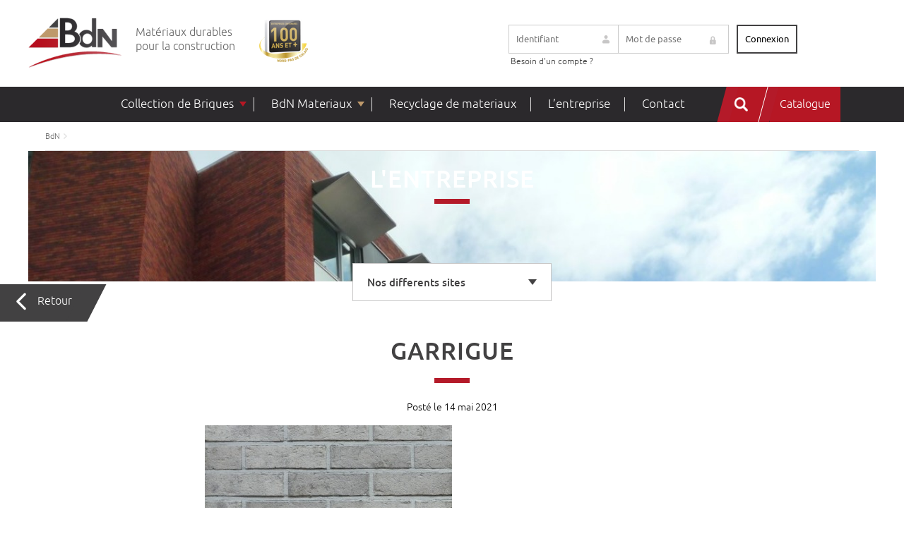

--- FILE ---
content_type: text/html; charset=UTF-8
request_url: https://www.bdn.fr/briques/garrigue/bdn-2021_page_036_image_0002/
body_size: 10830
content:
<!DOCTYPE html>
<html lang="fr-FR">
<head>
<meta charset="UTF-8">
<meta name="viewport" content="width=device-width, initial-scale=1, shrink-to-fit=no">
<meta name="theme-color" content="#6d9aea">
<meta name='robots' content='index, follow, max-image-preview:large, max-snippet:-1, max-video-preview:-1' />
<style>img:is([sizes="auto" i], [sizes^="auto," i]) { contain-intrinsic-size: 3000px 1500px }</style>
<!-- This site is optimized with the Yoast SEO plugin v26.0 - https://yoast.com/wordpress/plugins/seo/ -->
<title>GARRIGUE - BdN</title>
<link rel="canonical" href="https://www.bdn.fr/wp-content/uploads/2015/08/BDN-2021_Page_036_Image_0002.jpg" />
<meta property="og:locale" content="fr_FR" />
<meta property="og:type" content="article" />
<meta property="og:title" content="GARRIGUE - BdN" />
<meta property="og:url" content="https://www.bdn.fr/wp-content/uploads/2015/08/BDN-2021_Page_036_Image_0002.jpg" />
<meta property="og:site_name" content="BdN" />
<meta property="article:modified_time" content="2021-05-14T09:47:03+00:00" />
<meta property="og:image" content="https://www.bdn.fr/briques/garrigue/bdn-2021_page_036_image_0002" />
<meta property="og:image:width" content="1680" />
<meta property="og:image:height" content="981" />
<meta property="og:image:type" content="image/jpeg" />
<meta name="twitter:card" content="summary_large_image" />
<script type="application/ld+json" class="yoast-schema-graph">{"@context":"https://schema.org","@graph":[{"@type":"WebPage","@id":"https://www.bdn.fr/wp-content/uploads/2015/08/BDN-2021_Page_036_Image_0002.jpg","url":"https://www.bdn.fr/wp-content/uploads/2015/08/BDN-2021_Page_036_Image_0002.jpg","name":"GARRIGUE - BdN","isPartOf":{"@id":"https://www.bdn.fr/#website"},"primaryImageOfPage":{"@id":"https://www.bdn.fr/wp-content/uploads/2015/08/BDN-2021_Page_036_Image_0002.jpg#primaryimage"},"image":{"@id":"https://www.bdn.fr/wp-content/uploads/2015/08/BDN-2021_Page_036_Image_0002.jpg#primaryimage"},"thumbnailUrl":"https://www.bdn.fr/wp-content/uploads/2015/08/BDN-2021_Page_036_Image_0002.jpg","datePublished":"2021-05-14T09:40:15+00:00","dateModified":"2021-05-14T09:47:03+00:00","breadcrumb":{"@id":"https://www.bdn.fr/wp-content/uploads/2015/08/BDN-2021_Page_036_Image_0002.jpg#breadcrumb"},"inLanguage":"fr-FR","potentialAction":[{"@type":"ReadAction","target":["https://www.bdn.fr/wp-content/uploads/2015/08/BDN-2021_Page_036_Image_0002.jpg"]}]},{"@type":"ImageObject","inLanguage":"fr-FR","@id":"https://www.bdn.fr/wp-content/uploads/2015/08/BDN-2021_Page_036_Image_0002.jpg#primaryimage","url":"https://www.bdn.fr/wp-content/uploads/2015/08/BDN-2021_Page_036_Image_0002.jpg","contentUrl":"https://www.bdn.fr/wp-content/uploads/2015/08/BDN-2021_Page_036_Image_0002.jpg","width":1680,"height":981},{"@type":"BreadcrumbList","@id":"https://www.bdn.fr/wp-content/uploads/2015/08/BDN-2021_Page_036_Image_0002.jpg#breadcrumb","itemListElement":[{"@type":"ListItem","position":1,"name":"Accueil","item":"https://www.bdn.fr/"},{"@type":"ListItem","position":2,"name":"Garrigue","item":"https://www.bdn.fr/briques/garrigue/"},{"@type":"ListItem","position":3,"name":"GARRIGUE"}]},{"@type":"WebSite","@id":"https://www.bdn.fr/#website","url":"https://www.bdn.fr/","name":"BdN","description":"Matériaux durables pour la construction","publisher":{"@id":"https://www.bdn.fr/#organization"},"potentialAction":[{"@type":"SearchAction","target":{"@type":"EntryPoint","urlTemplate":"https://www.bdn.fr/?s={search_term_string}"},"query-input":{"@type":"PropertyValueSpecification","valueRequired":true,"valueName":"search_term_string"}}],"inLanguage":"fr-FR"},{"@type":"Organization","@id":"https://www.bdn.fr/#organization","name":"Briqueteries du Nord","url":"https://www.bdn.fr/","logo":{"@type":"ImageObject","inLanguage":"fr-FR","@id":"https://www.bdn.fr/#/schema/logo/image/","url":"https://www.bdn.fr/wp-content/uploads/2022/11/Screenshot_5-1.png","contentUrl":"https://www.bdn.fr/wp-content/uploads/2022/11/Screenshot_5-1.png","width":1136,"height":376,"caption":"Briqueteries du Nord"},"image":{"@id":"https://www.bdn.fr/#/schema/logo/image/"},"sameAs":["https://www.instagram.com/briqueteriesdunord/","https://www.linkedin.com/company/bdn-briques/"]}]}</script>
<!-- / Yoast SEO plugin. -->
<link rel='dns-prefetch' href='//ajax.googleapis.com' />
<link rel='dns-prefetch' href='//cdn.jsdelivr.net' />
<!-- <link rel='stylesheet' id='formidable-css' href='https://www.bdn.fr/wp-content/plugins/formidable/css/formidableforms.css?ver=9151218' type='text/css' media='all' /> -->
<!-- <link rel='stylesheet' id='wp-block-library-css' href='https://www.bdn.fr/wp-includes/css/dist/block-library/style.min.css?ver=6.8.3' type='text/css' media='all' /> -->
<link rel="stylesheet" type="text/css" href="//www.bdn.fr/wp-content/cache/wpfc-minified/k0fek100/hgub2.css" media="all"/>
<style id='wp-block-library-theme-inline-css' type='text/css'>
.wp-block-audio :where(figcaption){color:#555;font-size:13px;text-align:center}.is-dark-theme .wp-block-audio :where(figcaption){color:#ffffffa6}.wp-block-audio{margin:0 0 1em}.wp-block-code{border:1px solid #ccc;border-radius:4px;font-family:Menlo,Consolas,monaco,monospace;padding:.8em 1em}.wp-block-embed :where(figcaption){color:#555;font-size:13px;text-align:center}.is-dark-theme .wp-block-embed :where(figcaption){color:#ffffffa6}.wp-block-embed{margin:0 0 1em}.blocks-gallery-caption{color:#555;font-size:13px;text-align:center}.is-dark-theme .blocks-gallery-caption{color:#ffffffa6}:root :where(.wp-block-image figcaption){color:#555;font-size:13px;text-align:center}.is-dark-theme :root :where(.wp-block-image figcaption){color:#ffffffa6}.wp-block-image{margin:0 0 1em}.wp-block-pullquote{border-bottom:4px solid;border-top:4px solid;color:currentColor;margin-bottom:1.75em}.wp-block-pullquote cite,.wp-block-pullquote footer,.wp-block-pullquote__citation{color:currentColor;font-size:.8125em;font-style:normal;text-transform:uppercase}.wp-block-quote{border-left:.25em solid;margin:0 0 1.75em;padding-left:1em}.wp-block-quote cite,.wp-block-quote footer{color:currentColor;font-size:.8125em;font-style:normal;position:relative}.wp-block-quote:where(.has-text-align-right){border-left:none;border-right:.25em solid;padding-left:0;padding-right:1em}.wp-block-quote:where(.has-text-align-center){border:none;padding-left:0}.wp-block-quote.is-large,.wp-block-quote.is-style-large,.wp-block-quote:where(.is-style-plain){border:none}.wp-block-search .wp-block-search__label{font-weight:700}.wp-block-search__button{border:1px solid #ccc;padding:.375em .625em}:where(.wp-block-group.has-background){padding:1.25em 2.375em}.wp-block-separator.has-css-opacity{opacity:.4}.wp-block-separator{border:none;border-bottom:2px solid;margin-left:auto;margin-right:auto}.wp-block-separator.has-alpha-channel-opacity{opacity:1}.wp-block-separator:not(.is-style-wide):not(.is-style-dots){width:100px}.wp-block-separator.has-background:not(.is-style-dots){border-bottom:none;height:1px}.wp-block-separator.has-background:not(.is-style-wide):not(.is-style-dots){height:2px}.wp-block-table{margin:0 0 1em}.wp-block-table td,.wp-block-table th{word-break:normal}.wp-block-table :where(figcaption){color:#555;font-size:13px;text-align:center}.is-dark-theme .wp-block-table :where(figcaption){color:#ffffffa6}.wp-block-video :where(figcaption){color:#555;font-size:13px;text-align:center}.is-dark-theme .wp-block-video :where(figcaption){color:#ffffffa6}.wp-block-video{margin:0 0 1em}:root :where(.wp-block-template-part.has-background){margin-bottom:0;margin-top:0;padding:1.25em 2.375em}
</style>
<style id='classic-theme-styles-inline-css' type='text/css'>
/*! This file is auto-generated */
.wp-block-button__link{color:#fff;background-color:#32373c;border-radius:9999px;box-shadow:none;text-decoration:none;padding:calc(.667em + 2px) calc(1.333em + 2px);font-size:1.125em}.wp-block-file__button{background:#32373c;color:#fff;text-decoration:none}
</style>
<!-- <link rel='stylesheet' id='visual-portfolio-block-filter-by-category-css' href='https://www.bdn.fr/wp-content/plugins/visual-portfolio/build/gutenberg/blocks/filter-by-category/style.css?ver=1757938039' type='text/css' media='all' /> -->
<!-- <link rel='stylesheet' id='visual-portfolio-block-pagination-css' href='https://www.bdn.fr/wp-content/plugins/visual-portfolio/build/gutenberg/blocks/pagination/style.css?ver=1757938039' type='text/css' media='all' /> -->
<!-- <link rel='stylesheet' id='visual-portfolio-block-sort-css' href='https://www.bdn.fr/wp-content/plugins/visual-portfolio/build/gutenberg/blocks/sort/style.css?ver=1757938039' type='text/css' media='all' /> -->
<link rel="stylesheet" type="text/css" href="//www.bdn.fr/wp-content/cache/wpfc-minified/7m0qqb6f/hgy4c.css" media="all"/>
<style id='global-styles-inline-css' type='text/css'>
:root{--wp--preset--aspect-ratio--square: 1;--wp--preset--aspect-ratio--4-3: 4/3;--wp--preset--aspect-ratio--3-4: 3/4;--wp--preset--aspect-ratio--3-2: 3/2;--wp--preset--aspect-ratio--2-3: 2/3;--wp--preset--aspect-ratio--16-9: 16/9;--wp--preset--aspect-ratio--9-16: 9/16;--wp--preset--color--black: #000;--wp--preset--color--cyan-bluish-gray: #abb8c3;--wp--preset--color--white: #ffffff;--wp--preset--color--pale-pink: #f78da7;--wp--preset--color--vivid-red: #cf2e2e;--wp--preset--color--luminous-vivid-orange: #ff6900;--wp--preset--color--luminous-vivid-amber: #fcb900;--wp--preset--color--light-green-cyan: #7bdcb5;--wp--preset--color--vivid-green-cyan: #00d084;--wp--preset--color--pale-cyan-blue: #8ed1fc;--wp--preset--color--vivid-cyan-blue: #0693e3;--wp--preset--color--vivid-purple: #9b51e0;--wp--preset--color--yellow: #E3A526;--wp--preset--color--blue: #203C74;--wp--preset--color--very-dark-gray: #b0b0b1;--wp--preset--color--red: #ff0000;--wp--preset--gradient--vivid-cyan-blue-to-vivid-purple: linear-gradient(135deg,rgba(6,147,227,1) 0%,rgb(155,81,224) 100%);--wp--preset--gradient--light-green-cyan-to-vivid-green-cyan: linear-gradient(135deg,rgb(122,220,180) 0%,rgb(0,208,130) 100%);--wp--preset--gradient--luminous-vivid-amber-to-luminous-vivid-orange: linear-gradient(135deg,rgba(252,185,0,1) 0%,rgba(255,105,0,1) 100%);--wp--preset--gradient--luminous-vivid-orange-to-vivid-red: linear-gradient(135deg,rgba(255,105,0,1) 0%,rgb(207,46,46) 100%);--wp--preset--gradient--very-light-gray-to-cyan-bluish-gray: linear-gradient(135deg,rgb(238,238,238) 0%,rgb(169,184,195) 100%);--wp--preset--gradient--cool-to-warm-spectrum: linear-gradient(135deg,rgb(74,234,220) 0%,rgb(151,120,209) 20%,rgb(207,42,186) 40%,rgb(238,44,130) 60%,rgb(251,105,98) 80%,rgb(254,248,76) 100%);--wp--preset--gradient--blush-light-purple: linear-gradient(135deg,rgb(255,206,236) 0%,rgb(152,150,240) 100%);--wp--preset--gradient--blush-bordeaux: linear-gradient(135deg,rgb(254,205,165) 0%,rgb(254,45,45) 50%,rgb(107,0,62) 100%);--wp--preset--gradient--luminous-dusk: linear-gradient(135deg,rgb(255,203,112) 0%,rgb(199,81,192) 50%,rgb(65,88,208) 100%);--wp--preset--gradient--pale-ocean: linear-gradient(135deg,rgb(255,245,203) 0%,rgb(182,227,212) 50%,rgb(51,167,181) 100%);--wp--preset--gradient--electric-grass: linear-gradient(135deg,rgb(202,248,128) 0%,rgb(113,206,126) 100%);--wp--preset--gradient--midnight: linear-gradient(135deg,rgb(2,3,129) 0%,rgb(40,116,252) 100%);--wp--preset--font-size--small: 13px;--wp--preset--font-size--medium: 20px;--wp--preset--font-size--large: 36px;--wp--preset--font-size--x-large: 42px;--wp--preset--spacing--20: 0.44rem;--wp--preset--spacing--30: 0.67rem;--wp--preset--spacing--40: 1rem;--wp--preset--spacing--50: 1.5rem;--wp--preset--spacing--60: 2.25rem;--wp--preset--spacing--70: 3.38rem;--wp--preset--spacing--80: 5.06rem;--wp--preset--shadow--natural: 6px 6px 9px rgba(0, 0, 0, 0.2);--wp--preset--shadow--deep: 12px 12px 50px rgba(0, 0, 0, 0.4);--wp--preset--shadow--sharp: 6px 6px 0px rgba(0, 0, 0, 0.2);--wp--preset--shadow--outlined: 6px 6px 0px -3px rgba(255, 255, 255, 1), 6px 6px rgba(0, 0, 0, 1);--wp--preset--shadow--crisp: 6px 6px 0px rgba(0, 0, 0, 1);}:where(.is-layout-flex){gap: 0.5em;}:where(.is-layout-grid){gap: 0.5em;}body .is-layout-flex{display: flex;}.is-layout-flex{flex-wrap: wrap;align-items: center;}.is-layout-flex > :is(*, div){margin: 0;}body .is-layout-grid{display: grid;}.is-layout-grid > :is(*, div){margin: 0;}:where(.wp-block-columns.is-layout-flex){gap: 2em;}:where(.wp-block-columns.is-layout-grid){gap: 2em;}:where(.wp-block-post-template.is-layout-flex){gap: 1.25em;}:where(.wp-block-post-template.is-layout-grid){gap: 1.25em;}.has-black-color{color: var(--wp--preset--color--black) !important;}.has-cyan-bluish-gray-color{color: var(--wp--preset--color--cyan-bluish-gray) !important;}.has-white-color{color: var(--wp--preset--color--white) !important;}.has-pale-pink-color{color: var(--wp--preset--color--pale-pink) !important;}.has-vivid-red-color{color: var(--wp--preset--color--vivid-red) !important;}.has-luminous-vivid-orange-color{color: var(--wp--preset--color--luminous-vivid-orange) !important;}.has-luminous-vivid-amber-color{color: var(--wp--preset--color--luminous-vivid-amber) !important;}.has-light-green-cyan-color{color: var(--wp--preset--color--light-green-cyan) !important;}.has-vivid-green-cyan-color{color: var(--wp--preset--color--vivid-green-cyan) !important;}.has-pale-cyan-blue-color{color: var(--wp--preset--color--pale-cyan-blue) !important;}.has-vivid-cyan-blue-color{color: var(--wp--preset--color--vivid-cyan-blue) !important;}.has-vivid-purple-color{color: var(--wp--preset--color--vivid-purple) !important;}.has-black-background-color{background-color: var(--wp--preset--color--black) !important;}.has-cyan-bluish-gray-background-color{background-color: var(--wp--preset--color--cyan-bluish-gray) !important;}.has-white-background-color{background-color: var(--wp--preset--color--white) !important;}.has-pale-pink-background-color{background-color: var(--wp--preset--color--pale-pink) !important;}.has-vivid-red-background-color{background-color: var(--wp--preset--color--vivid-red) !important;}.has-luminous-vivid-orange-background-color{background-color: var(--wp--preset--color--luminous-vivid-orange) !important;}.has-luminous-vivid-amber-background-color{background-color: var(--wp--preset--color--luminous-vivid-amber) !important;}.has-light-green-cyan-background-color{background-color: var(--wp--preset--color--light-green-cyan) !important;}.has-vivid-green-cyan-background-color{background-color: var(--wp--preset--color--vivid-green-cyan) !important;}.has-pale-cyan-blue-background-color{background-color: var(--wp--preset--color--pale-cyan-blue) !important;}.has-vivid-cyan-blue-background-color{background-color: var(--wp--preset--color--vivid-cyan-blue) !important;}.has-vivid-purple-background-color{background-color: var(--wp--preset--color--vivid-purple) !important;}.has-black-border-color{border-color: var(--wp--preset--color--black) !important;}.has-cyan-bluish-gray-border-color{border-color: var(--wp--preset--color--cyan-bluish-gray) !important;}.has-white-border-color{border-color: var(--wp--preset--color--white) !important;}.has-pale-pink-border-color{border-color: var(--wp--preset--color--pale-pink) !important;}.has-vivid-red-border-color{border-color: var(--wp--preset--color--vivid-red) !important;}.has-luminous-vivid-orange-border-color{border-color: var(--wp--preset--color--luminous-vivid-orange) !important;}.has-luminous-vivid-amber-border-color{border-color: var(--wp--preset--color--luminous-vivid-amber) !important;}.has-light-green-cyan-border-color{border-color: var(--wp--preset--color--light-green-cyan) !important;}.has-vivid-green-cyan-border-color{border-color: var(--wp--preset--color--vivid-green-cyan) !important;}.has-pale-cyan-blue-border-color{border-color: var(--wp--preset--color--pale-cyan-blue) !important;}.has-vivid-cyan-blue-border-color{border-color: var(--wp--preset--color--vivid-cyan-blue) !important;}.has-vivid-purple-border-color{border-color: var(--wp--preset--color--vivid-purple) !important;}.has-vivid-cyan-blue-to-vivid-purple-gradient-background{background: var(--wp--preset--gradient--vivid-cyan-blue-to-vivid-purple) !important;}.has-light-green-cyan-to-vivid-green-cyan-gradient-background{background: var(--wp--preset--gradient--light-green-cyan-to-vivid-green-cyan) !important;}.has-luminous-vivid-amber-to-luminous-vivid-orange-gradient-background{background: var(--wp--preset--gradient--luminous-vivid-amber-to-luminous-vivid-orange) !important;}.has-luminous-vivid-orange-to-vivid-red-gradient-background{background: var(--wp--preset--gradient--luminous-vivid-orange-to-vivid-red) !important;}.has-very-light-gray-to-cyan-bluish-gray-gradient-background{background: var(--wp--preset--gradient--very-light-gray-to-cyan-bluish-gray) !important;}.has-cool-to-warm-spectrum-gradient-background{background: var(--wp--preset--gradient--cool-to-warm-spectrum) !important;}.has-blush-light-purple-gradient-background{background: var(--wp--preset--gradient--blush-light-purple) !important;}.has-blush-bordeaux-gradient-background{background: var(--wp--preset--gradient--blush-bordeaux) !important;}.has-luminous-dusk-gradient-background{background: var(--wp--preset--gradient--luminous-dusk) !important;}.has-pale-ocean-gradient-background{background: var(--wp--preset--gradient--pale-ocean) !important;}.has-electric-grass-gradient-background{background: var(--wp--preset--gradient--electric-grass) !important;}.has-midnight-gradient-background{background: var(--wp--preset--gradient--midnight) !important;}.has-small-font-size{font-size: var(--wp--preset--font-size--small) !important;}.has-medium-font-size{font-size: var(--wp--preset--font-size--medium) !important;}.has-large-font-size{font-size: var(--wp--preset--font-size--large) !important;}.has-x-large-font-size{font-size: var(--wp--preset--font-size--x-large) !important;}
:where(.wp-block-post-template.is-layout-flex){gap: 1.25em;}:where(.wp-block-post-template.is-layout-grid){gap: 1.25em;}
:where(.wp-block-columns.is-layout-flex){gap: 2em;}:where(.wp-block-columns.is-layout-grid){gap: 2em;}
:root :where(.wp-block-pullquote){font-size: 1.5em;line-height: 1.6;}
:where(.wp-block-visual-portfolio-loop.is-layout-flex){gap: 1.25em;}:where(.wp-block-visual-portfolio-loop.is-layout-grid){gap: 1.25em;}
</style>
<!-- <link rel='stylesheet' id='contact-form-7-css' href='https://www.bdn.fr/wp-content/plugins/contact-form-7/includes/css/styles.css?ver=6.1.2' type='text/css' media='all' /> -->
<!-- <link rel='stylesheet' id='owlcarousel-css' href='https://www.bdn.fr/wp-content/themes/aka_theme/owlcarousel/assets/owl.carousel.min.css?ver=6.8.3' type='text/css' media='all' /> -->
<!-- <link rel='stylesheet' id='owlcarouseltheme-css' href='https://www.bdn.fr/wp-content/themes/aka_theme/owlcarousel/assets/owl.theme.default.min.css?ver=6.8.3' type='text/css' media='all' /> -->
<!-- <link rel='stylesheet' id='maps-css' href='https://www.bdn.fr/wp-content/themes/aka_theme/assets/css/maps.css?ver=6.8.3' type='text/css' media='all' /> -->
<link rel="stylesheet" type="text/css" href="//www.bdn.fr/wp-content/cache/wpfc-minified/l0fw33tc/hgub2.css" media="all"/>
<link rel='stylesheet' id='jsdelivr-css' href='//cdn.jsdelivr.net/jquery.slick/1.5.6/slick.css?ver=6.8.3' type='text/css' media='all' />
<!-- <link rel='stylesheet' id='slick-css' href='https://www.bdn.fr/wp-content/themes/aka_theme/assets/css/slick/slick-theme.css?ver=6.8.3' type='text/css' media='all' /> -->
<!-- <link rel='stylesheet' id='obliques-css' href='https://www.bdn.fr/wp-content/themes/aka_theme/assets/css/obliques.css?ver=6.8.3' type='text/css' media='all' /> -->
<!-- <link rel='stylesheet' id='stylesheet-css' href='https://www.bdn.fr/wp-content/themes/aka_theme/assets/css/font/stylesheet.css?ver=6.8.3' type='text/css' media='all' /> -->
<!-- <link rel='stylesheet' id='app-css' href='https://www.bdn.fr/wp-content/themes/aka_theme/style.css?ver=6.8.3' type='text/css' media='all' /> -->
<!-- <link rel='stylesheet' id='resp-css' href='https://www.bdn.fr/wp-content/themes/aka_theme/assets/css/resp.css?ver=6.8.3' type='text/css' media='all' /> -->
<!-- <link rel='stylesheet' id='menu-resp-css' href='https://www.bdn.fr/wp-content/themes/aka_theme/assets/css/menu-resp.css?ver=6.8.3' type='text/css' media='all' /> -->
<!-- <link rel='stylesheet' id='colorbox-css' href='https://www.bdn.fr/wp-content/themes/aka_theme/assets/css/colorbox.css?ver=6.8.3' type='text/css' media='all' /> -->
<!-- <link rel='stylesheet' id='um_modal-css' href='https://www.bdn.fr/wp-content/plugins/ultimate-member/assets/css/um-modal.min.css?ver=2.10.6' type='text/css' media='all' /> -->
<!-- <link rel='stylesheet' id='um_ui-css' href='https://www.bdn.fr/wp-content/plugins/ultimate-member/assets/libs/jquery-ui/jquery-ui.min.css?ver=1.13.2' type='text/css' media='all' /> -->
<!-- <link rel='stylesheet' id='um_tipsy-css' href='https://www.bdn.fr/wp-content/plugins/ultimate-member/assets/libs/tipsy/tipsy.min.css?ver=1.0.0a' type='text/css' media='all' /> -->
<!-- <link rel='stylesheet' id='um_raty-css' href='https://www.bdn.fr/wp-content/plugins/ultimate-member/assets/libs/raty/um-raty.min.css?ver=2.6.0' type='text/css' media='all' /> -->
<!-- <link rel='stylesheet' id='select2-css' href='https://www.bdn.fr/wp-content/plugins/ultimate-member/assets/libs/select2/select2.min.css?ver=4.0.13' type='text/css' media='all' /> -->
<!-- <link rel='stylesheet' id='um_fileupload-css' href='https://www.bdn.fr/wp-content/plugins/ultimate-member/assets/css/um-fileupload.min.css?ver=2.10.6' type='text/css' media='all' /> -->
<!-- <link rel='stylesheet' id='um_confirm-css' href='https://www.bdn.fr/wp-content/plugins/ultimate-member/assets/libs/um-confirm/um-confirm.min.css?ver=1.0' type='text/css' media='all' /> -->
<!-- <link rel='stylesheet' id='um_datetime-css' href='https://www.bdn.fr/wp-content/plugins/ultimate-member/assets/libs/pickadate/default.min.css?ver=3.6.2' type='text/css' media='all' /> -->
<!-- <link rel='stylesheet' id='um_datetime_date-css' href='https://www.bdn.fr/wp-content/plugins/ultimate-member/assets/libs/pickadate/default.date.min.css?ver=3.6.2' type='text/css' media='all' /> -->
<!-- <link rel='stylesheet' id='um_datetime_time-css' href='https://www.bdn.fr/wp-content/plugins/ultimate-member/assets/libs/pickadate/default.time.min.css?ver=3.6.2' type='text/css' media='all' /> -->
<!-- <link rel='stylesheet' id='um_fonticons_ii-css' href='https://www.bdn.fr/wp-content/plugins/ultimate-member/assets/libs/legacy/fonticons/fonticons-ii.min.css?ver=2.10.6' type='text/css' media='all' /> -->
<!-- <link rel='stylesheet' id='um_fonticons_fa-css' href='https://www.bdn.fr/wp-content/plugins/ultimate-member/assets/libs/legacy/fonticons/fonticons-fa.min.css?ver=2.10.6' type='text/css' media='all' /> -->
<!-- <link rel='stylesheet' id='um_fontawesome-css' href='https://www.bdn.fr/wp-content/plugins/ultimate-member/assets/css/um-fontawesome.min.css?ver=6.5.2' type='text/css' media='all' /> -->
<!-- <link rel='stylesheet' id='um_common-css' href='https://www.bdn.fr/wp-content/plugins/ultimate-member/assets/css/common.min.css?ver=2.10.6' type='text/css' media='all' /> -->
<!-- <link rel='stylesheet' id='um_responsive-css' href='https://www.bdn.fr/wp-content/plugins/ultimate-member/assets/css/um-responsive.min.css?ver=2.10.6' type='text/css' media='all' /> -->
<!-- <link rel='stylesheet' id='um_styles-css' href='https://www.bdn.fr/wp-content/plugins/ultimate-member/assets/css/um-styles.min.css?ver=2.10.6' type='text/css' media='all' /> -->
<!-- <link rel='stylesheet' id='um_crop-css' href='https://www.bdn.fr/wp-content/plugins/ultimate-member/assets/libs/cropper/cropper.min.css?ver=1.6.1' type='text/css' media='all' /> -->
<!-- <link rel='stylesheet' id='um_profile-css' href='https://www.bdn.fr/wp-content/plugins/ultimate-member/assets/css/um-profile.min.css?ver=2.10.6' type='text/css' media='all' /> -->
<!-- <link rel='stylesheet' id='um_account-css' href='https://www.bdn.fr/wp-content/plugins/ultimate-member/assets/css/um-account.min.css?ver=2.10.6' type='text/css' media='all' /> -->
<!-- <link rel='stylesheet' id='um_misc-css' href='https://www.bdn.fr/wp-content/plugins/ultimate-member/assets/css/um-misc.min.css?ver=2.10.6' type='text/css' media='all' /> -->
<!-- <link rel='stylesheet' id='um_default_css-css' href='https://www.bdn.fr/wp-content/plugins/ultimate-member/assets/css/um-old-default.min.css?ver=2.10.6' type='text/css' media='all' /> -->
<link rel="stylesheet" type="text/css" href="//www.bdn.fr/wp-content/cache/wpfc-minified/g27nvmuw/hgub2.css" media="all"/>
<script type="text/javascript" src="//ajax.googleapis.com/ajax/libs/jquery/3.5.1/jquery.min.js?ver=1.4.2" id="ajax-jquery-js"></script>
<script type="text/javascript" src="//cdn.jsdelivr.net/jquery.slick/1.5.6/slick.min.js?ver=1.5.6" id="slick-js"></script>
<script src='//www.bdn.fr/wp-content/cache/wpfc-minified/2e2jmofh/hgub2.js' type="text/javascript"></script>
<!-- <script type="text/javascript" src="https://www.bdn.fr/wp-content/themes/aka_theme/assets/js/jquery-scrolltofixed-min.js?ver=1.5.6" id="scrolltofixed-js"></script> -->
<!-- <script type="text/javascript" src="https://www.bdn.fr/wp-content/themes/aka_theme/assets/js/modernizr.custom.js?ver=1.5.6" id="modernizr-js"></script> -->
<!-- <script type="text/javascript" src="https://www.bdn.fr/wp-content/themes/aka_theme/assets/js/jquery.dlmenu.js?ver=1.5.6" id="dlmenu-js"></script> -->
<!-- <script type="text/javascript" src="https://www.bdn.fr/wp-content/themes/aka_theme/assets/js/jquery.colorbox-min.js?ver=1.5.6" id="colorbox-js"></script> -->
<!-- <script type="text/javascript" src="https://www.bdn.fr/wp-content/themes/aka_theme/owlcarousel/owl.carousel.js?ver=1.5.6" id="owlcarousel-js"></script> -->
<!-- <script type="text/javascript" src="https://www.bdn.fr/wp-content/themes/aka_theme/assets/js/script.js?ver=1.5.6" id="script-js"></script> -->
<!-- <script type="text/javascript" src="https://www.bdn.fr/wp-includes/js/jquery/jquery.min.js?ver=3.7.1" id="jquery-core-js"></script> -->
<!-- <script type="text/javascript" src="https://www.bdn.fr/wp-includes/js/jquery/jquery-migrate.min.js?ver=3.4.1" id="jquery-migrate-js"></script> -->
<!-- <script type="text/javascript" src="https://www.bdn.fr/wp-content/plugins/ultimate-member/assets/js/um-gdpr.min.js?ver=2.10.6" id="um-gdpr-js"></script> -->
<link rel="https://api.w.org/" href="https://www.bdn.fr/wp-json/" /><link rel="alternate" title="JSON" type="application/json" href="https://www.bdn.fr/wp-json/wp/v2/media/5568" /><link rel="EditURI" type="application/rsd+xml" title="RSD" href="https://www.bdn.fr/xmlrpc.php?rsd" />
<link rel='shortlink' href='https://www.bdn.fr/?p=5568' />
<link rel="alternate" title="oEmbed (JSON)" type="application/json+oembed" href="https://www.bdn.fr/wp-json/oembed/1.0/embed?url=https%3A%2F%2Fwww.bdn.fr%2Fbriques%2Fgarrigue%2Fbdn-2021_page_036_image_0002%2F" />
<link rel="alternate" title="oEmbed (XML)" type="text/xml+oembed" href="https://www.bdn.fr/wp-json/oembed/1.0/embed?url=https%3A%2F%2Fwww.bdn.fr%2Fbriques%2Fgarrigue%2Fbdn-2021_page_036_image_0002%2F&#038;format=xml" />
<!-- GA Google Analytics @ https://m0n.co/ga -->
<script async src="https://www.googletagmanager.com/gtag/js?id=G-64S97VG191"></script>
<script>
window.dataLayer = window.dataLayer || [];
function gtag(){dataLayer.push(arguments);}
gtag('js', new Date());
gtag('config', 'G-64S97VG191');
</script>
<script type='text/javascript'>
/* <![CDATA[ */
var VPData = {"version":"3.3.16","pro":false,"__":{"couldnt_retrieve_vp":"Couldn't retrieve Visual Portfolio ID.","pswp_close":"Fermer (\u00c9chap)","pswp_share":"Partager","pswp_fs":"Ouvrir\/fermer le plein \u00e9cran","pswp_zoom":"Zoomer\/d\u00e9zoomer","pswp_prev":"Pr\u00e9c\u00e9dent (fl\u00e8che gauche)","pswp_next":"Suivant (fl\u00e8che droite)","pswp_share_fb":"Partager sur Facebook","pswp_share_tw":"Tweeter","pswp_share_x":"X","pswp_share_pin":"L\u2019\u00e9pingler","pswp_download":"T\u00e9l\u00e9charger","fancybox_close":"Fermer","fancybox_next":"Suivant","fancybox_prev":"Pr\u00e9c\u00e9dent","fancybox_error":"Le contenu demand\u00e9 ne peut pas \u00eatre charg\u00e9. <br \/> Veuillez r\u00e9essayer ult\u00e9rieurement.","fancybox_play_start":"D\u00e9marrer le diaporama","fancybox_play_stop":"Mettre le diaporama en pause","fancybox_full_screen":"Plein \u00e9cran","fancybox_thumbs":"Miniatures","fancybox_download":"T\u00e9l\u00e9charger","fancybox_share":"Partager","fancybox_zoom":"Zoom"},"settingsPopupGallery":{"enable_on_wordpress_images":false,"vendor":"fancybox","deep_linking":false,"deep_linking_url_to_share_images":false,"show_arrows":true,"show_counter":true,"show_zoom_button":true,"show_fullscreen_button":true,"show_share_button":true,"show_close_button":true,"show_thumbs":true,"show_download_button":false,"show_slideshow":false,"click_to_zoom":true,"restore_focus":true},"screenSizes":[320,576,768,992,1200]};
/* ]]> */
</script>
<noscript>
<style type="text/css">
.vp-portfolio__preloader-wrap{display:none}.vp-portfolio__filter-wrap,.vp-portfolio__items-wrap,.vp-portfolio__pagination-wrap,.vp-portfolio__sort-wrap{opacity:1;visibility:visible}.vp-portfolio__item .vp-portfolio__item-img noscript+img,.vp-portfolio__thumbnails-wrap{display:none}
</style>
</noscript>
<link rel="stylesheet" href="https://unpkg.com/leaflet@1.3.1/dist/leaflet.css" integrity="sha512-Rksm5RenBEKSKFjgI3a41vrjkw4EVPlJ3+OiI65vTjIdo9brlAacEuKOiQ5OFh7cOI1bkDwLqdLw3Zg0cRJAAQ==" crossorigin="" />
<link rel="stylesheet" type="text/css" href="https://unpkg.com/leaflet.markercluster@1.3.0/dist/MarkerCluster.css" />
<link rel="stylesheet" type="text/css" href="https://unpkg.com/leaflet.markercluster@1.3.0/dist/MarkerCluster.Default.css" />
<style type="text/css">
/* If html does not have either class, do not show lazy loaded images. */
html:not(.vp-lazyload-enabled):not(.js) .vp-lazyload {
display: none;
}
</style>
<script>
document.documentElement.classList.add(
'vp-lazyload-enabled'
);
</script>
<link rel="icon" href="https://www.bdn.fr/wp-content/uploads/2021/11/cropped-Calque-1-32x32.png" sizes="32x32" />
<link rel="icon" href="https://www.bdn.fr/wp-content/uploads/2021/11/cropped-Calque-1-192x192.png" sizes="192x192" />
<link rel="apple-touch-icon" href="https://www.bdn.fr/wp-content/uploads/2021/11/cropped-Calque-1-180x180.png" />
<meta name="msapplication-TileImage" content="https://www.bdn.fr/wp-content/uploads/2021/11/cropped-Calque-1-270x270.png" />
</head>
<body class="attachment wp-singular attachment-template-default single single-attachment postid-5568 attachmentid-5568 attachment-jpeg wp-embed-responsive wp-theme-aka_theme">
<header >
<input type="hidden" id="latitude_actuelle" value="" />
<div class="remove-pad-top"></div>
<div class="head-header">
<div class="wrapper clearfix">
<div class="user">
<form action="/mon-compte/" method="post">
<span class="title-resp underline">Espace pro</span>
<span class="mail">
<input type="email" name="email" value="" placeholder="Identifiant">
</span>
<span class="password">
<input type="password" name="pass" value="" placeholder="Mot de passe">
</span>
<span class="submit">
<input type="submit" value="Connexion">
</span>
<h6><a href="https://www.bdn.fr/formulaire-dinscription-espace-pro/">Besoin d'un compte ?</a></h6>
</form>
</div>
<div class="logo-wrap">
<span class="logo"><a href="https://www.bdn.fr">Briqueteries du Nord</a></span>
<h1 class="logo-text">Matériaux durables<br>pour la construction</h1>
<span class="centans"></span>
</div>
</div>
</div><!--end head-header-->
<nav class="main-nav">
<div class="wrapper clearfix">
<div class="menu-menu-haut-fr-container">
<ul id="menu-menu-haut-fr" class="menu"><li id="menu-item-4082" class="menu-item menu-item-type-post_type menu-item-object-page menu-item-has-children menu-item-4082"><a href="https://www.bdn.fr/collection-de-briques/">Collection de Briques</a>
<ul class="sub-menu">
<li id="menu-item-4084" class="menu-item menu-item-type-post_type menu-item-object-page menu-item-4084"><a href="https://www.bdn.fr/collection-de-briques/toutes-nos-briques/">Nos briques</a></li>
<li id="menu-item-4085" class="menu-item menu-item-type-post_type menu-item-object-page menu-item-4085"><a href="https://www.bdn.fr/collection-de-briques/nos-realisations/">Nos realisations</a></li>
<li id="menu-item-6522" class="menu-item menu-item-type-post_type menu-item-object-page menu-item-6522"><a href="https://www.bdn.fr/nos-fournisseurs-partenaires/">Nos fournisseurs / partenaires</a></li>
</ul>
</li>
<li id="menu-item-4087" class="menu-item menu-item-type-post_type menu-item-object-page menu-item-has-children menu-item-4087"><a href="https://www.bdn.fr/bdn-materiaux/">BdN Materiaux</a>
<ul class="sub-menu">
<li id="menu-item-4098" class="menu-item menu-item-type-custom menu-item-object-custom menu-item-4098"><a href="https://www.bdn.fr/bdn-materiaux/?categ=11#ancre_materiaux">Sables, agrégats et recyclés</a></li>
<li id="menu-item-4126" class="menu-item menu-item-type-custom menu-item-object-custom menu-item-4126"><a href="https://www.bdn.fr/bdn-materiaux/?categ=3#ancre_materiaux">Déblais</a></li>
<li id="menu-item-4127" class="menu-item menu-item-type-custom menu-item-object-custom menu-item-4127"><a href="https://www.bdn.fr/bdn-materiaux/?categ=4#ancre_materiaux">Gros oeuvre</a></li>
<li id="menu-item-4128" class="menu-item menu-item-type-custom menu-item-object-custom menu-item-4128"><a href="https://www.bdn.fr/bdn-materiaux/?categ=5#ancre_materiaux">Voierie &#8211; TP</a></li>
</ul>
</li>
<li id="menu-item-4088" class="menu-item menu-item-type-post_type menu-item-object-page menu-item-4088"><a href="https://www.bdn.fr/recyclage-de-materiaux/">Recyclage de materiaux</a></li>
<li id="menu-item-4089" class="menu-item menu-item-type-post_type menu-item-object-page menu-item-has-children menu-item-4089"><a href="https://www.bdn.fr/lentreprise/">L’entreprise</a>
<ul class="sub-menu">
<li id="menu-item-4131" class="menu-item menu-item-type-post_type menu-item-object-page menu-item-4131"><a href="https://www.bdn.fr/lentreprise/notre-historique/">Notre histoire</a></li>
<li id="menu-item-4130" class="menu-item menu-item-type-post_type menu-item-object-page menu-item-4130"><a href="https://www.bdn.fr/lentreprise/nos-valeurs/">Nos valeurs</a></li>
<li id="menu-item-4129" class="menu-item menu-item-type-post_type menu-item-object-page menu-item-4129"><a href="https://www.bdn.fr/lentreprise/nos-differents-sites/">Nos differents sites</a></li>
<li id="menu-item-5157" class="menu-item menu-item-type-post_type menu-item-object-page menu-item-5157"><a href="https://www.bdn.fr/lentreprise/nos-metiers-nos-process/">Nos metiers, nos process</a></li>
<li id="menu-item-5154" class="menu-item menu-item-type-post_type menu-item-object-page menu-item-5154"><a href="https://www.bdn.fr/lentreprise/ressources-humaines/">Ressources humaines</a></li>
<li id="menu-item-5158" class="menu-item menu-item-type-post_type menu-item-object-page menu-item-5158"><a href="https://www.bdn.fr/lentreprise/recherche-et-developpement/">Recherche et developpement</a></li>
<li id="menu-item-5156" class="menu-item menu-item-type-post_type menu-item-object-page menu-item-5156"><a href="https://www.bdn.fr/lentreprise/nos-donnees-cles/">Nos donnees cles</a></li>
</ul>
</li>
<li id="menu-item-4091" class="menu-item menu-item-type-post_type menu-item-object-page menu-item-4091"><a href="https://www.bdn.fr/contact/">Contact</a></li>
</ul>               </div>
<div id="dl-menu" class="dl-menuwrapper"><a name="menu"></a>
<button class="dl-trigger">
<div class="burger_menu">
<span></span>
<span></span>
<span></span>
<span></span>
<span></span>
<span></span>
</div>
<p>Menu</p>
</button>
<ul id="menu-menu-haut-fr" class="dl-menu"><li id="menu-item-4092" class="menu-item menu-item-type-custom menu-item-object-custom menu-item-has-children menu-item-4092"><a href="#">Collection de briques</a>
<ul class="dl-submenu menu-depth-1">
<li id="menu-item-4093" class="menu-item menu-item-type-post_type menu-item-object-page menu-item-4093"><a href="https://www.bdn.fr/collection-de-briques/docs-techniques/">Documents techniques</a></li>
<li id="menu-item-4094" class="menu-item menu-item-type-post_type menu-item-object-page menu-item-4094"><a href="https://www.bdn.fr/collection-de-briques/toutes-nos-briques/">Nos briques</a></li>
<li id="menu-item-4095" class="menu-item menu-item-type-post_type menu-item-object-page menu-item-4095"><a href="https://www.bdn.fr/collection-de-briques/nos-realisations/">Nos realisations</a></li>
</ul>
</li>
<li id="menu-item-5774" class="menu-item menu-item-type-post_type menu-item-object-page menu-item-5774"><a href="https://www.bdn.fr/bdn-materiaux/">BdN Materiaux</a></li>
<li id="menu-item-4097" class="menu-item menu-item-type-post_type menu-item-object-page menu-item-4097"><a href="https://www.bdn.fr/recyclage-de-materiaux/">Recyclage de materiaux</a></li>
<li id="menu-item-5775" class="menu-item menu-item-type-post_type menu-item-object-page menu-item-5775"><a href="https://www.bdn.fr/lentreprise/">L’entreprise</a></li>
<li id="menu-item-5776" class="menu-item menu-item-type-post_type menu-item-object-page menu-item-5776"><a href="https://www.bdn.fr/contact/">Contact</a></li>
</ul>               </div><!-- /dl-menuwrapper -->
<form role="search" method="GET" id="searchform" class="searchform" action="https://www.bdn.fr/">
<input type="text" name="s" id="s" value="" class="s-top" />
</form>
<a href="https://www.bdn.fr/catalogue/" class="header-btn-catalogue" target="blank">
Catalogue
<!--  -->
</a>
</div>
</nav><!--end main-nav-->
</header>
<ol vocab="http://schema.org/" typeof="BreadcrumbList" class="breadcrumb wrapper"><li property="itemListElement" typeof="ListItem"><a title="BdN" href="https://www.bdn.fr" property="item" typeof="WebPage"><span property="name">BdN</span></a><meta property="position" content="1"></li> <span class="sep-breadcrumb"></span> </ol>
<main>
<p id="back-to-top"><a href="#top"><span></span></a></p>
<div class="product-list-wrap single-actu">
<div class="banner-page">
<div class="banner-img">
<img src="https://www.bdn.fr/wp-content/uploads/2015/07/TAIGA-3-1280x960.jpg" alt="L'entreprise" />
</div>
<div class="banner-desc">
<h1 class="title-page underline">L'entreprise</h1>
</div>
</div><!--end banner page-->
<div class="select-style">
<select id="pages"><option value="https://www.bdn.fr/lentreprise/nos-differents-sites/" >Nos differents sites</option><option value="https://www.bdn.fr/lentreprise/nos-donnees-cles/" >Nos donnees cles</option><option value="https://www.bdn.fr/lentreprise/nos-metiers-nos-process/" >Nos metiers, nos process</option><option value="https://www.bdn.fr/lentreprise/nos-valeurs/" >Nos valeurs</option><option value="https://www.bdn.fr/lentreprise/notre-historique/" >Notre histoire</option><option value="https://www.bdn.fr/lentreprise/recherche-et-developpement/" >Recherche et developpement</option><option value="https://www.bdn.fr/lentreprise/ressources-humaines/" >Ressources humaines</option></select>              </div>
<a href="#" class="back">Retour</a>
<div class="banner-legal">
<div class="banner-desc-legal">
<h3 class="title-page underline">GARRIGUE</h3>
<p class="date">Posté le 14 mai 2021</p>
</div>
</div>
<div class="wrap-page actu-wrap">
<p class="attachment"><a href='https://www.bdn.fr/wp-content/uploads/2015/08/BDN-2021_Page_036_Image_0002.jpg'><img fetchpriority="high" decoding="async" width="350" height="204" src="https://www.bdn.fr/wp-content/uploads/2015/08/BDN-2021_Page_036_Image_0002-350x204.jpg" class="attachment-medium size-medium" alt="" srcset="https://www.bdn.fr/wp-content/uploads/2015/08/BDN-2021_Page_036_Image_0002-350x204.jpg 350w, https://www.bdn.fr/wp-content/uploads/2015/08/BDN-2021_Page_036_Image_0002-768x448.jpg 768w, https://www.bdn.fr/wp-content/uploads/2015/08/BDN-2021_Page_036_Image_0002-1536x897.jpg 1536w, https://www.bdn.fr/wp-content/uploads/2015/08/BDN-2021_Page_036_Image_0002-1280x747.jpg 1280w, https://www.bdn.fr/wp-content/uploads/2015/08/BDN-2021_Page_036_Image_0002.jpg 1680w" sizes="(max-width: 350px) 100vw, 350px" /></a></p>
</div><!--end wrap page-->
</div><!--end product-list-wrap-->
</main>
<footer>
<div class="wrapper">
<div class="head-footer clearfix">
<div class="logo-footer-bloc">
<span class="logo"><a href="https://www.bdn.fr">Briqueteries du Nord</a></span>
<span class="logo-text">Matériaux durables<br>pour la construction</span>
</div>
<div class="contact-info-bloc">
<div class="contact-info-item"><span class="icon-tel"></span><p>03 20 17 01 00</p></div>
<div class="contact-info-item"><span class="icon-map"></span><p>9ème Rue - Port Fluvial <br>59000 LILLE</p></div>
<div class="contact-info-item"><span class="icon-hour"></span><p><strong>Accueil siège social :</strong><br>Du lundi au jeudi : 9h00-12h00 / 14h00 - 18h00 &amp; le vendredi 9h00-12h00 / 14h00 - 17h00</p></div>
</div>
</div><!--end head footer-->
<div class="footer-foot">
<div class="footer-bloc">
<span class="title">Menu</span>
<div class="menu-menu-bas-fr-container">
<ul id="menu-menu-bas-fr" class="menu"><li id="menu-item-41" class="menu-item menu-item-type-post_type menu-item-object-page menu-item-41"><a href="https://www.bdn.fr/collection-de-briques/">Collection de Briques</a></li>
<li id="menu-item-40" class="menu-item menu-item-type-post_type menu-item-object-page menu-item-40"><a href="https://www.bdn.fr/bdn-materiaux/">BdN Materiaux</a></li>
<li id="menu-item-343" class="menu-item menu-item-type-post_type menu-item-object-page menu-item-343"><a href="https://www.bdn.fr/recyclage-de-materiaux/">Recyclage de materiaux</a></li>
<li id="menu-item-39" class="menu-item menu-item-type-post_type menu-item-object-page menu-item-39"><a href="https://www.bdn.fr/lentreprise/">L&#8217;entreprise</a></li>
<li id="menu-item-38" class="menu-item menu-item-type-post_type menu-item-object-page menu-item-38"><a href="https://www.bdn.fr/contact/">Contact</a></li>
</ul>                    </div>
</div>
<div class="footer-bloc">
<span class="title">Informations</span>
<div class="menu-menu-informations-container">
<ul id="menu-menu-informations" class="menu"><li id="menu-item-57" class="menu-item menu-item-type-post_type menu-item-object-page menu-item-57"><a href="https://www.bdn.fr/mentions-legales/">Mentions legales</a></li>
<li id="menu-item-56" class="menu-item menu-item-type-post_type menu-item-object-page menu-item-56"><a href="https://www.bdn.fr/infos-conseils/">Infos conseils</a></li>
<li id="menu-item-55" class="menu-item menu-item-type-post_type menu-item-object-page menu-item-55"><a href="https://www.bdn.fr/recrutement/">Recrutement</a></li>
<li id="menu-item-54" class="menu-item menu-item-type-post_type menu-item-object-page menu-item-54"><a href="https://www.bdn.fr/cgv/">Conditions generales de ventes</a></li>
<li id="menu-item-53" class="menu-item menu-item-type-post_type menu-item-object-page menu-item-53"><a href="https://www.bdn.fr/glossaire/">Glossaire</a></li>
</ul>                    </div>
</div>
<div class="footer-bloc">
<ul class="social-bloc">
<li class="social-item insta"><a href="https://www.pinterest.fr/briqueteriesdunordbdn/" target="_blank"><img src="https://www.bdn.fr/wp-content/themes/aka_theme/assets/img/pinterest.png" alt="instagram"><br>Pinterest</a></li>
<li class="social-item insta"><a href="https://www.instagram.com/briqueteriesdunord/" target="_blank"><img src="https://www.bdn.fr/wp-content/themes/aka_theme/assets/img/insta.jpg" alt="instagram"><br>Instagram</a></li>
<li class="social-item fb"><a href="//www.facebook.com/bdn.fr" target="_blank"><img src="https://www.bdn.fr/wp-content/themes/aka_theme/assets/img/fb.jpg" alt="facebook"><br>Facebook</a></li>
<li class="social-item linkedin"><a href="https://fr.linkedin.com/company/briqueteries-du-nord" target="_blank"><img src="https://www.bdn.fr/wp-content/themes/aka_theme/assets/img/in.jpg" alt="linkedin"><br>Linkedin</a></li>
</ul>
<span class="right">© BdN. Tous droits réservés 2015</span>
</div>
</div><!--end footer foot-->
</div>
</footer>
<div id="um_upload_single" style="display:none;"></div>
<div id="um_view_photo" style="display:none;">
<a href="javascript:void(0);" data-action="um_remove_modal" class="um-modal-close" aria-label="Fermer la fenêtre modale de l’image">
<i class="um-faicon-times"></i>
</a>
<div class="um-modal-body photo">
<div class="um-modal-photo"></div>
</div>
</div>
<script type="speculationrules">
{"prefetch":[{"source":"document","where":{"and":[{"href_matches":"\/*"},{"not":{"href_matches":["\/wp-*.php","\/wp-admin\/*","\/wp-content\/uploads\/*","\/wp-content\/*","\/wp-content\/plugins\/*","\/wp-content\/themes\/aka_theme\/*","\/*\\?(.+)"]}},{"not":{"selector_matches":"a[rel~=\"nofollow\"]"}},{"not":{"selector_matches":".no-prefetch, .no-prefetch a"}}]},"eagerness":"conservative"}]}
</script>
<script src="https://unpkg.com/leaflet@1.3.1/dist/leaflet.js" integrity="sha512-/Nsx9X4HebavoBvEBuyp3I7od5tA0UzAxs+j83KgC8PU0kgB4XiK4Lfe4y4cgBtaRJQEIFCW+oC506aPT2L1zw==" crossorigin=""></script>
<script type="text/javascript" src="https://unpkg.com/leaflet.markercluster@1.3.0/dist/leaflet.markercluster.js"></script><script type="text/javascript" src="https://www.bdn.fr/wp-includes/js/dist/hooks.min.js?ver=4d63a3d491d11ffd8ac6" id="wp-hooks-js"></script>
<script type="text/javascript" src="https://www.bdn.fr/wp-includes/js/dist/i18n.min.js?ver=5e580eb46a90c2b997e6" id="wp-i18n-js"></script>
<script type="text/javascript" id="wp-i18n-js-after">
/* <![CDATA[ */
wp.i18n.setLocaleData( { 'text direction\u0004ltr': [ 'ltr' ] } );
/* ]]> */
</script>
<script type="text/javascript" src="https://www.bdn.fr/wp-content/plugins/contact-form-7/includes/swv/js/index.js?ver=6.1.2" id="swv-js"></script>
<script type="text/javascript" id="contact-form-7-js-translations">
/* <![CDATA[ */
( function( domain, translations ) {
var localeData = translations.locale_data[ domain ] || translations.locale_data.messages;
localeData[""].domain = domain;
wp.i18n.setLocaleData( localeData, domain );
} )( "contact-form-7", {"translation-revision-date":"2025-02-06 12:02:14+0000","generator":"GlotPress\/4.0.1","domain":"messages","locale_data":{"messages":{"":{"domain":"messages","plural-forms":"nplurals=2; plural=n > 1;","lang":"fr"},"This contact form is placed in the wrong place.":["Ce formulaire de contact est plac\u00e9 dans un mauvais endroit."],"Error:":["Erreur\u00a0:"]}},"comment":{"reference":"includes\/js\/index.js"}} );
/* ]]> */
</script>
<script type="text/javascript" id="contact-form-7-js-before">
/* <![CDATA[ */
var wpcf7 = {
"api": {
"root": "https:\/\/www.bdn.fr\/wp-json\/",
"namespace": "contact-form-7\/v1"
}
};
/* ]]> */
</script>
<script type="text/javascript" src="https://www.bdn.fr/wp-content/plugins/contact-form-7/includes/js/index.js?ver=6.1.2" id="contact-form-7-js"></script>
<script type="text/javascript" id="pll_cookie_script-js-after">
/* <![CDATA[ */
(function() {
var expirationDate = new Date();
expirationDate.setTime( expirationDate.getTime() + 31536000 * 1000 );
document.cookie = "pll_language=fr; expires=" + expirationDate.toUTCString() + "; path=/; secure; SameSite=Lax";
}());
/* ]]> */
</script>
<script type="text/javascript" src="https://www.bdn.fr/wp-includes/js/underscore.min.js?ver=1.13.7" id="underscore-js"></script>
<script type="text/javascript" id="wp-util-js-extra">
/* <![CDATA[ */
var _wpUtilSettings = {"ajax":{"url":"\/wp-admin\/admin-ajax.php"}};
/* ]]> */
</script>
<script type="text/javascript" src="https://www.bdn.fr/wp-includes/js/wp-util.min.js?ver=6.8.3" id="wp-util-js"></script>
<script type="text/javascript" src="https://www.bdn.fr/wp-content/plugins/ultimate-member/assets/libs/tipsy/tipsy.min.js?ver=1.0.0a" id="um_tipsy-js"></script>
<script type="text/javascript" src="https://www.bdn.fr/wp-content/plugins/ultimate-member/assets/libs/um-confirm/um-confirm.min.js?ver=1.0" id="um_confirm-js"></script>
<script type="text/javascript" src="https://www.bdn.fr/wp-content/plugins/ultimate-member/assets/libs/pickadate/picker.min.js?ver=3.6.2" id="um_datetime-js"></script>
<script type="text/javascript" src="https://www.bdn.fr/wp-content/plugins/ultimate-member/assets/libs/pickadate/picker.date.min.js?ver=3.6.2" id="um_datetime_date-js"></script>
<script type="text/javascript" src="https://www.bdn.fr/wp-content/plugins/ultimate-member/assets/libs/pickadate/picker.time.min.js?ver=3.6.2" id="um_datetime_time-js"></script>
<script type="text/javascript" src="https://www.bdn.fr/wp-content/plugins/ultimate-member/assets/libs/pickadate/translations/fr_FR.min.js?ver=3.6.2" id="um_datetime_locale-js"></script>
<script type="text/javascript" id="um_common-js-extra">
/* <![CDATA[ */
var um_common_variables = {"locale":"fr_FR"};
var um_common_variables = {"locale":"fr_FR"};
/* ]]> */
</script>
<script type="text/javascript" src="https://www.bdn.fr/wp-content/plugins/ultimate-member/assets/js/common.min.js?ver=2.10.6" id="um_common-js"></script>
<script type="text/javascript" src="https://www.bdn.fr/wp-content/plugins/ultimate-member/assets/libs/cropper/cropper.min.js?ver=1.6.1" id="um_crop-js"></script>
<script type="text/javascript" id="um_frontend_common-js-extra">
/* <![CDATA[ */
var um_frontend_common_variables = [];
/* ]]> */
</script>
<script type="text/javascript" src="https://www.bdn.fr/wp-content/plugins/ultimate-member/assets/js/common-frontend.min.js?ver=2.10.6" id="um_frontend_common-js"></script>
<script type="text/javascript" src="https://www.bdn.fr/wp-content/plugins/ultimate-member/assets/js/um-modal.min.js?ver=2.10.6" id="um_modal-js"></script>
<script type="text/javascript" src="https://www.bdn.fr/wp-content/plugins/ultimate-member/assets/libs/jquery-form/jquery-form.min.js?ver=2.10.6" id="um_jquery_form-js"></script>
<script type="text/javascript" src="https://www.bdn.fr/wp-content/plugins/ultimate-member/assets/libs/fileupload/fileupload.js?ver=2.10.6" id="um_fileupload-js"></script>
<script type="text/javascript" src="https://www.bdn.fr/wp-content/plugins/ultimate-member/assets/js/um-functions.min.js?ver=2.10.6" id="um_functions-js"></script>
<script type="text/javascript" src="https://www.bdn.fr/wp-content/plugins/ultimate-member/assets/js/um-responsive.min.js?ver=2.10.6" id="um_responsive-js"></script>
<script type="text/javascript" src="https://www.bdn.fr/wp-content/plugins/ultimate-member/assets/js/um-conditional.min.js?ver=2.10.6" id="um_conditional-js"></script>
<script type="text/javascript" src="https://www.bdn.fr/wp-content/plugins/ultimate-member/assets/libs/select2/select2.full.min.js?ver=4.0.13" id="select2-js"></script>
<script type="text/javascript" src="https://www.bdn.fr/wp-content/plugins/ultimate-member/assets/libs/select2/i18n/fr.js?ver=4.0.13" id="um_select2_locale-js"></script>
<script type="text/javascript" id="um_raty-js-translations">
/* <![CDATA[ */
( function( domain, translations ) {
var localeData = translations.locale_data[ domain ] || translations.locale_data.messages;
localeData[""].domain = domain;
wp.i18n.setLocaleData( localeData, domain );
} )( "ultimate-member", {"translation-revision-date":"2025-08-23 10:48:44+0000","generator":"GlotPress\/4.0.1","domain":"messages","locale_data":{"messages":{"":{"domain":"messages","plural-forms":"nplurals=2; plural=n > 1;","lang":"fr"},"Not rated yet!":["Pas encore not\u00e9\u00a0!"],"Cancel this rating!":["Annuler cette note\u00a0!"]}},"comment":{"reference":"assets\/libs\/raty\/um-raty.js"}} );
/* ]]> */
</script>
<script type="text/javascript" src="https://www.bdn.fr/wp-content/plugins/ultimate-member/assets/libs/raty/um-raty.min.js?ver=2.6.0" id="um_raty-js"></script>
<script type="text/javascript" id="um_scripts-js-extra">
/* <![CDATA[ */
var um_scripts = {"max_upload_size":"134217728","nonce":"a318ae3d95"};
/* ]]> */
</script>
<script type="text/javascript" src="https://www.bdn.fr/wp-content/plugins/ultimate-member/assets/js/um-scripts.min.js?ver=2.10.6" id="um_scripts-js"></script>
<script type="text/javascript" id="um_profile-js-translations">
/* <![CDATA[ */
( function( domain, translations ) {
var localeData = translations.locale_data[ domain ] || translations.locale_data.messages;
localeData[""].domain = domain;
wp.i18n.setLocaleData( localeData, domain );
} )( "ultimate-member", {"translation-revision-date":"2025-08-23 10:48:44+0000","generator":"GlotPress\/4.0.1","domain":"messages","locale_data":{"messages":{"":{"domain":"messages","plural-forms":"nplurals=2; plural=n > 1;","lang":"fr"},"Are you sure that you want to delete this user?":["Confirmez-vous vouloir supprimer ce compte\u00a0?"],"Upload a cover photo":["T\u00e9l\u00e9verser une photo de couverture"]}},"comment":{"reference":"assets\/js\/um-profile.js"}} );
/* ]]> */
</script>
<script type="text/javascript" src="https://www.bdn.fr/wp-content/plugins/ultimate-member/assets/js/um-profile.min.js?ver=2.10.6" id="um_profile-js"></script>
<script type="text/javascript" src="https://www.bdn.fr/wp-content/plugins/ultimate-member/assets/js/um-account.min.js?ver=2.10.6" id="um_account-js"></script>
<script type="text/javascript" src="https://www.bdn.fr/wp-content/plugins/visual-portfolio/build/assets/js/pagination-infinite.js?ver=50005113e26cd2b547c0" id="visual-portfolio-pagination-infinite-js"></script>
</body>
</html><!-- WP Fastest Cache file was created in 1.080 seconds, on 7 October 2025 @ 3 h 33 min -->

--- FILE ---
content_type: text/css
request_url: https://www.bdn.fr/wp-content/cache/wpfc-minified/g27nvmuw/hgub2.css
body_size: 104948
content:
@charset "UTF-8";
@charset "UTF-8";
@charset 'UTF-8';

 .slick-loading .slick-list
{
background: #fff url(https://www.bdn.fr/wp-content/themes/aka_theme/assets/css/slick/ajax-loader.gif) center center no-repeat;
} @font-face
{
font-family: 'slick';
font-weight: normal;
font-style: normal;
src: url(https://www.bdn.fr/wp-content/themes/aka_theme/assets/css/slick/fonts/slick.eot);
src: url(https://www.bdn.fr/wp-content/themes/aka_theme/assets/css/slick/fonts/slick.eot?#iefix) format('embedded-opentype'), url(https://www.bdn.fr/wp-content/themes/aka_theme/assets/css/slick/fonts/slick.woff) format('woff'), url(https://www.bdn.fr/wp-content/themes/aka_theme/assets/css/slick/fonts/slick.ttf) format('truetype'), url(https://www.bdn.fr/wp-content/themes/aka_theme/assets/css/slick/fonts/slick.svg#slick) format('svg');
} .slick-prev,
.slick-next
{
font-size: 0;
line-height: 0;
position: absolute;
top: 50%;
margin-top: -29px;
display: block;
margin-top: -10px;
padding: 0;
cursor: pointer;
color: transparent;
border: none;
outline: none;
background: transparent;
width: 58px;
height: 58px;
border: 2px solid white;
}
.slick-prev{
left: -2px;
z-index: 100;
}
[dir='rtl'] .slick-prev
{
left: 45px;
}
.slick-next
{
right: -2px;
}
[dir='rtl'] .slick-next
{
left: 115px;
} .slick-slider
{
margin-bottom: 30px;
}
.bloc-home-slider .slick-next,
.crossSelling-slider .slick-next {
right: 0;
border: 2px solid #c7c6c6;
}
.bloc-home-slider .slick-prev,
.crossSelling-slider .slick-prev {
left: 0;
border: 2px solid #c7c6c6;
}
.slick-dots
{
position: absolute;
bottom: -45px;
display: block;
width: 100%;
padding: 0;
list-style: none;
text-align: center;
}
.slick-dots li
{
position: relative;
display: inline-block;
width: 20px;
height: 20px;
margin: 0 5px;
padding: 0;
cursor: pointer;
}
.slick-dots li button
{
font-size: 0;
line-height: 0;
display: block;
width: 20px;
height: 20px;
padding: 5px;
cursor: pointer;
color: transparent;
border: 0;
outline: none;
background: transparent;
}
.slick-dots li button:hover,
.slick-dots li button:focus
{
outline: none;
}
.slick-dots li button:hover:before,
.slick-dots li button:focus:before
{
opacity: 1;
}
.slick-dots li button:before
{
font-family: 'slick';
font-size: 6px;
line-height: 20px;
position: absolute;
top: 0;
left: 0;
width: 20px;
height: 20px;
content: '•';
text-align: center;
opacity: .25;
color: black;
-webkit-font-smoothing: antialiased;
-moz-osx-font-smoothing: grayscale;
}
.slick-dots li.slick-active button:before
{
opacity: .75;
color: black;
}
.slick-initialized .slick-slide {
outline: none;
}
@media all and (max-width: 768px) {
.slick-prev,
.slick-next {
width: 38px;
height: 38px;
}
.resp-table-slider .slick-prev,
.resp-table-slider .slick-next {
width: 38px;
height: 59px;
}
}.btn-plus:before,
.btn-plus:after {
content: '';
position: absolute;
width: 30px;
height: 61px;
border: 2px solid rgb(180, 26, 41);
border-top: none;
top: -2px;
}
.btn-plus:before {
left: -15px;
border-right: none;
-webkit-transform: skewX(-25deg);
-moz-transform: skewX(-25deg);
-ms-transform: skewX(-25deg);
transform: skewX(-25deg);
}
.btn-plus:after {
right: -15px;
border-left: none;
-webkit-transform: skewX(25deg);
-moz-transform: skewX(25deg);
-ms-transform: skewX(25deg);
transform: skewX(25deg);
}
.main-nav .searchform:before {
content: '';
position: absolute;
width: 20px;
height: 61px;
background: rgb(180, 26, 41);
border-top: none;
top: 0;
left: -10px;
border-right: none;
-webkit-transform: skewX(-15deg);
-moz-transform: skewX(-15deg);
-ms-transform: skewX(-15deg);
transform: skewX(-15deg);
}
.main-nav .searchform.focus-white:before{
background: white;
border-left: 1px solid #E3E2E2;
border-bottom: 1px solid #E3E2E2;
border-top: 1px solid #E3E2E2;
height: 60px;
top: 0px;
-webkit-transition: all .2s ease-in;
-moz-transition: all .2s ease-in;
-ms-transition: all .2s ease-in;
transition: all .2s ease-in;
}
.bloc-home-collection .title,
.banner-brique .title-brique,
.banner-materiau .title-materiau{
position: relative;
padding: 30px 50px 30px 70px;
}
.bloc-home-collection .title:after,
.banner-brique .title-brique:after,
.banner-materiau .title-materiau:after,
.bloc-home-materiaux .title:after {
content: '';
position: absolute;
width: 60px;
height: 80px;
background: rgb(180, 26, 41);
border-top: none;
top: 0;
right: -30px;
border-right: none;
-webkit-transform: skewX(26deg);
-moz-transform: skewX(26deg);
-ms-transform: skewX(26deg);
transform: skewX(26deg);
}
.banner-materiau .title-materiau:after{
background: #be996b;
}
.bloc-home-materiaux .title:after{
right: inherit;
left: -30px;
-webkit-transform: skewX(-26deg);
-moz-transform: skewX(-26deg);
-ms-transform: skewX(-26deg);
transform: skewX(-26deg);
background: #be996b;
}
.bloc-home-materiaux .title{
position: relative;
padding: 30px 70px 30px 50px;
}
.user .submit{
position: relative;
margin-left: 10px;
width: 100px;
height: 100%;
display: inline-block;
}
.user .password{
position: relative;
height: 100%;
display: inline-block;
}
.user .password input{
border: 1px solid #ccc;
}
.bloc-home-slider .slick-prev,
.bloc-home-article .slick-prev,
.actu-extra-slider .slick-prev,
.list-collection.col .see-link,
.crossSelling-slider .slick-prev{
border-right: 0!important;
}
.bloc-article-slider .slick-prev:hover:before, 
.bloc-home-slider .slick-prev:hover:before,
.actu-extra-slider .slick-prev:hover:before,
.bloc-article-slider .slick-next:hover:before, 
.bloc-home-slider .slick-next:hover:before,
.actu-extra-slider .slick-next:hover:before,
.crossSelling-slider .slick-prev:hover:before,
.crossSelling-slider .slick-next:hover:before,
.resp-table .slick-prev:hover:before,
.resp-table .slick-next:hover:before,
.ex-table-slider .slick-next:hover:before,
.ex-table-slider .slick-prev:hover:before  {
background-color: #656565;
border-color: #656565;	
}
.bloc-home-slider .slick-prev:before,
.banner-slider .slick-prev:before,
.crossSelling-slider .slick-prev:before{
content: '';
position: absolute;
width: 21px;
height: 56px;
background: transparent;
top: -2px;
right: -12px;
-webkit-transform: skewX(20deg);
-moz-transform: skewX(20deg);
-ms-transform: skewX(20deg);
transform: skewX(20deg);
border-right: 2px solid #C7C6C6;
border-bottom: 2px solid #C7C6C6;
}
.bloc-home-slider .slick-next,
.bloc-home-article .slick-next,
.actu-extra-slider .slick-next,
.list-collection.col .compare-link,
.crossSelling-slider .slick-next{
border-left: 0!important;
}
.bloc-home-slider .slick-next:before,
.bloc-home-article .slick-next:before,
.actu-extra-slider .slick-next:before,
.banner-slider .slick-next:before,
.crossSelling-slider .slick-next:before{
content: '';
position: absolute;
width: 21px;
height: 56px;
background: transparent;
top: -2px;
left: -12px;
-webkit-transform: skewX(-20deg);
-moz-transform: skewX(-20deg);
-ms-transform: skewX(-20deg);
transform: skewX(-20deg);
border-left: 2px solid #C7C6C6;
border-bottom: 2px solid #C7C6C6;
}
.banner-slider .slick-next{
border-left: 0;
}
.banner-slider .slick-prev{
border-right: 0;
}
.banner-slider .slick-next:before,
.banner-slider .slick-prev:before{
border-color: white;
}
.bloc-home-article .slick-prev:before,
.actu-extra-slider .slick-prev:before{
content: '';
position: absolute;
width: 21px;
height: 56px;
background: transparent;
top: -2px;
right: -12px;
-webkit-transform: skewX(-20deg);
-moz-transform: skewX(-20deg);
-ms-transform: skewX(-20deg);
transform: skewX(-20deg);
border-right: 2px solid #C7C6C6;
border-top: 2px solid #C7C6C6;
}
.desc-link{
position: relative;
border-left: 0!important;
}
.desc-link:hover,
.desc-link:hover:before{
background: #424142;
color: white;
}
.desc-link:hover{
border-top: 1px solid #424142;
border-right: 1px solid #424142;
}
.desc-link:hover:before{
border-left: 1px solid #424142;
}
.materiau-item .desc-link:hover,
.materiau-item .desc-link:hover:before{
background: #BD996E;
color: white;
}
.materiau-item .desc-link:hover{
border-top: 1px solid #BD996E;
border-right: 1px solid #BD996E;
}
.materiau-item .desc-link:hover:before{
border-left: 1px solid #BD996E;
}
.desc-link:before {
content: '';
position: absolute;
width: 24px;
height: 40px;
background: transparent;
top: -1px;
left: -12px;
-webkit-transform: skewX(-30deg);
-moz-transform: skewX(-30deg);
-ms-transform: skewX(-30deg);
transform: skewX(-30deg);
border-left: 1px solid #c7c6c6;
border-bottom: 1px solid #c7c6c6;
border-top: 1px solid #c7c6c6;
z-index: -1;
}      .bloc-home-materiaux .materiau-item .desc-img,
.bloc-home-materiaux .materiau-item .desc-bloc,
.list-collection.ligne .desc-img,
.list-materiau .category-materiau{
position: relative;
}
.bloc-home-materiaux .materiau-item .desc-img:after{
content: '';
position: absolute;
bottom: -43px;
left: 0;
width: 101%;
height: 80px;
background: white;
-webkit-transform: skewY(-14deg);
-moz-transform: skewY(-14deg);
-ms-transform: skewY(-14deg);
-o-transform: skewY(-14deg);
transform: skewY(-14deg);
}
.bloc-home-materiaux .materiau-item .desc-bloc:after{
content: '';
position: absolute;
top: -30px;
left: -1px;
width: 100%;
height: 80px;
background: white;
-webkit-transform: skewY(-14deg);
-moz-transform: skewY(-14deg);
-ms-transform: skewY(-14deg);
-o-transform: skewY(-14deg);
transform: skewY(-14deg);
border-right: 1px solid #ccc;
border-left: 1px solid #ccc;
border-top: 1px solid #ccc;
z-index: 10;
-webkit-transition: all .1s ease-out;
-moz-transition: all .1s ease-out;
-ms-transition: all .1s ease-out;
-o-transition: all .1s ease-out;
transition: all .1s ease-out;
}
.bloc-home-materiaux .materiau-item .desc-text{
z-index: 20;
position: relative;
-webkit-transition: all .1s ease-out;
-moz-transition: all .1s ease-out;
-ms-transition: all .1s ease-out;
-o-transition: all .1s ease-out;
transition: all .1s ease-out;
}
.bloc-home-materiaux .materiau-item .desc-bloc:after{
-webkit-transition: all .1s ease-out;
-moz-transition: all .1s ease-out;
-ms-transition: all .1s ease-out;
-o-transition: all .1s ease-out;
transition: all .1s ease-out;
} .article-type a,
.category-brique{
position: relative;
z-index: 10;
}
.article-type a:before{
content: '';
position: absolute;
width: 21px;
height: 40px;
background: transparent;
top: 0;
right: -7px;
-webkit-transform: skewX(-20deg);
-moz-transform: skewX(-20deg);
-ms-transform: skewX(-20deg);
transform: skewX(-20deg);
background: #B41A29;
z-index: -1;
}
.category-materiau:before,
.category-brique:before{
content: '';
position: absolute;
width: 21px;
height: 30px;
background: transparent;
top: 0;
right: -7px;
-webkit-transform: skewX(-20deg);
-moz-transform: skewX(-20deg);
-ms-transform: skewX(-20deg);
transform: skewX(-20deg);
background: #B41A29;
z-index: -1;
}
.category-materiau:before{
background: #be996b;
}
.search-brique-item .category-materiau:before{
background: #B61724;
}
.product-desc .category-brique:before{
height: 42px;
right: -8px;
}
.list-collection.col .compare-link:before{
content: '';
position: absolute;
width: 21px;
height: 40px;
background: transparent;
top: -1px;
left: -8px;
-webkit-transform: skewX(-20deg);
-moz-transform: skewX(-20deg);
-ms-transform: skewX(-20deg);
transform: skewX(-20deg);
z-index: -1;
border-bottom: 1px solid #ccc;
border-left: 1px solid #ccc;
border-top: 1px solid #ccc;
background: white;
}
.list-collection .compare-link:hover,
.list-collection .compare-link:hover:before{
background: #B41A29;
color: white;
}
.list-collection .compare-link:hover:before{
border-left-color: #B41A29;
}
.form-contact li label:after{
content: '';
position: absolute;
width: 21px;
height: 49px;
background: transparent;
top: -1px;
right: -20px;
-webkit-transform: skewX(-20deg);
-moz-transform: skewX(-20deg);
-ms-transform: skewX(-20deg);
transform: skewX(30deg);
z-index: -1;
border-left: 1px solid #ccc;
}
.crossSelling-title .title{
}
.crossSelling-title .title{
position: relative;
}
.crossSelling-title .title:before,
.crossSelling-title .title:after {
content: '';
position: absolute;
width: 30px;
height: 60px;
background: #B61724;
border-top: none;
top: 0px;
}
.crossSelling-title .title:before {
left: -15px;
border-right: none;
-webkit-transform: skewX(-25deg);
-moz-transform: skewX(-25deg);
-ms-transform: skewX(-25deg);
transform: skewX(-25deg);
}
.crossSelling-title .title:after {
right: -15px;
border-left: none;
-webkit-transform: skewX(25deg);
-moz-transform: skewX(25deg);
-ms-transform: skewX(25deg);
transform: skewX(25deg);
}
.product-table ul li .tab-img:after {
content: '';
position: absolute;
width: 0px;
height: 70px;
border-top: none;
border-right: 1px solid #ccc;
top: -23px;
right: -5px;
border-left: none;
-webkit-transform: skewX(13deg);
-moz-transform: skewX(13deg);
-ms-transform: skewX(13deg);
transform: skewX(13deg);
}
.legend-map:after,
.legend-map:before {
content: '';
position: absolute;
width: 70px;
height: 100%;
border-top: none;
background: white;
top: 0;
}
.legend-map:after{
right: -50px;
-webkit-transform: skewX(-25deg);
-moz-transform: skewX(-25deg);
-ms-transform: skewX(-25deg);
transform: skewX(-25deg);
}
.legend-map:before {
left: -50px;
-webkit-transform: skewX(25deg);
-moz-transform: skewX(25deg);
-ms-transform: skewX(25deg);
transform: skewX(25deg);
}
.find-cp-btn {
position: relative;
}
.find-cp-btn:before{
content: '';
position: absolute;
width: 41px;
height: 61px;
background: #B61724;
top: 0;
left: -15px;
-webkit-transform: skewX(-15deg);
-moz-transform: skewX(-15deg);
-ms-transform: skewX(-15deg);
transform: skewX(-15deg);
z-index: -1;
}
.find-cp .cp-wrap{
position: relative;
margin-right: 20px;
display: inline-block;
}
.find-cp .cp-wrap:after{
content: '';
position: absolute;
width: 20px;
height: 58px;
border-right: 1px solid #676767;
border-top: 1px solid #656565;
top: 0;
right: -8px;
-webkit-transform: skewX(-15deg);
-moz-transform: skewX(-15deg);
-ms-transform: skewX(-15deg);
transform: skewX(-15deg);
z-index: 1;
}
.compare-list li .delete:before{
content: '';
position: absolute;
width: 13px;
height: 27px;
background: transparent;
top: -1px;
left: -8px;
-webkit-transform: skewX(-20deg);
-moz-transform: skewX(-20deg);
-ms-transform: skewX(-20deg);
transform: skewX(-20deg);
border-bottom: 1px solid #ccc;
border-left: 1px solid #ccc;
}
.renseignement .more-info-btn span:first-child,
.compare-btn span:first-child{
position: relative;
margin-right: 30px;
}
.renseignement .more-info-btn .icon-arrowR{
position: relative;
background-position: -230px -267px!important;
padding: 19px 20px;
}
.compare-btn .icon-compare,
.compare-btn span:first-child,
.compare-btn,
.more-info-btn span:first-child,
.more-info-btn .icon-arrowR,
.form-contact .submit .icon-arrowR,
.form-contact .submit span:first-child {
position: relative;
}
.renseignement .more-info-btn span:first-child:before,
.compare-btn span:first-child:before,
.more-info-btn span:first-child:before,
.form-contact .submit span:first-child:before{
content: '';
position: absolute;
width: 20px;
background: #424142;
border-top: none;
top: 0;
right: -10px;
border-right: none;
-webkit-transform: skewX(-15deg);
-moz-transform: skewX(-15deg);
-ms-transform: skewX(-15deg);
transform: skewX(-15deg);
}
.renseignement .more-info-btn .icon-arrowR:before,
.compare-btn .icon-compare:before,
.more-info-btn .icon-arrowR:before,
.form-contact .submit .icon-arrowR:before{
content: '';
position: absolute;
width: 20px;
background: rgb(180, 26, 41);
border-top: none;
top: 0;
left: -10px;
border-right: none;
-webkit-transform: skewX(-15deg);
-moz-transform: skewX(-15deg);
-ms-transform: skewX(-15deg);
transform: skewX(-15deg);
}
.form-contact .submit .icon-arrowR::before {
left: -8px;
}
.renseignement .more-info-btn span:first-child:before,
.renseignement .more-info-btn span:before{
height: 57px;
}
.form-contact .submit .icon-arrowR:before {
width: 16px;
}
.compare-btn .icon-compare:before,
.compare-btn span:first-child:before{
height: 50px;
}
.more-info-btn .icon-arrowR:before,
.more-info-btn span:first-child:before,
.form-contact .submit .icon-arrowR:before, 
.form-contact .submit span:first-child:before {
height: 49px;
}
.brows-safari .form-contact .submit span:first-child:before {
height: 53px;
}
.brows-safari .form-contact .submit .icon-arrowR:before{
height: 53px;
}
.brows-safari .form-contact .submit .icon-arrowR{
padding: 17px 20px;
background-position: -235px -269px;
}
.page-id-24 .rens-form-wrap .more-info-btn .icon-arrowR:before{
background: #BE996B;	
}
.compare-desc{
position: relative;
}
.compare-desc:before {
content: '';
position: absolute;
top: -55px;
left: 0px;
width: 100%;
height: 70px;
background: white;
-webkit-transform: skewY(-14deg);
-moz-transform: skewY(-14deg);
-ms-transform: skewY(-14deg);
transform: skewY(-14deg);
}
.compare-overlay-item:nth-child(2) .compare-desc:before {
background: #f5f5f5;
}
.single .back:after {
content: '';
position: absolute;
width: 30px;
height: 53px;
background: #424142;
border-top: none;
top: 0;
right: -15px;
border: none;
-webkit-transform: skewX(-27deg);
-moz-transform: skewX(-27deg);
-ms-transform: skewX(-27deg);
transform: skewX(-27deg);
}
.resp-table .slick-prev:before {
content: '';
position: absolute;
width: 21px;
height: 58px;
background: transparent;
top: 0;
right: -12px;
-webkit-transform: skewX(20deg);
-moz-transform: skewX(20deg);
-ms-transform: skewX(20deg);
transform: skewX(20deg);
border-right: 2px solid #C7C6C6;
z-index: -1;
}
.resp-table .slick-next:before {
content: '';
position: absolute;
width: 21px;
height: 58px;
background: transparent;
top: 0;
left: -12px;
-webkit-transform: skewX(-20deg);
-moz-transform: skewX(-20deg);
-ms-transform: skewX(-20deg);
transform: skewX(-20deg);
border-left: 2px solid #C7C6C6;
z-index: -1;
}
#result_materiaux .pagination .next_prev{
border-color: #c7c6c6;
text-indent: -9999px;
color: transparent;
position: relative;
margin: 0 20px;
}
#result_materiaux .pagination .next_prev a{
padding: 25px 30px;
margin: 0;
-webkit-transition: none;
-moz-transition: none;
-ms-transition: none;
transition: none;
}
#result_materiaux .pagination .prev a:before {
content: '';
position: absolute;
width: 24px;
height: 50px;
background: white;
top: 0px;
right: -12px;
-webkit-transform: skewX(-25deg);
-moz-transform: skewX(-25deg);
-ms-transform: skewX(-25deg);
transform: skewX(-25deg);
border-right: 1px solid #C7C6C6;
border-top: 1px solid #C7C6C6;
}
#result_materiaux .pagination .next a:before {
content: '';
position: absolute;
width: 24px;
height: 50px;
background: white;
top: 1px;
left: -12px;
-webkit-transform: skewX(-25deg);
-moz-transform: skewX(-25deg);
-ms-transform: skewX(-25deg);
transform: skewX(-25deg);
border-left: 1px solid #C7C6C6;
border-bottom: 1px solid #C7C6C6;
}
#result_materiaux .pagination li:not(.next_prev){
-webkit-transform: skewX(-25deg);
-moz-transform: skewX(-25deg);
-ms-transform: skewX(-25deg);
-o-transform: skewX(-25deg);
transform: skewX(-25deg);
border: 1px solid #C7C6C6;
margin: 0 5px;
}
#result_materiaux .pagination li.pluspages{
padding: 15px 18px;
}
#result_materiaux .pagination li:not(.next_prev) a{
-webkit-transform: skewX(25deg);
-moz-transform: skewX(25deg);
-ms-transform: skewX(25deg);
-o-transform: skewX(25deg);
transform: skewX(25deg);
border: 0;
padding: 15px 18px;
-webkit-transition: all .2s linear;
-moz-transition: all .2s linear;
-ms-transition: all .2s linear;
-o-transition: all .2s linear;
transition: all .2s linear;
}
#result_materiaux .pagination li:not(.next_prev):hover{
background-color: #424142;
}
#result_materiaux .pagination li:not(.next_prev) a:hover{
background: none;
color: white;
}
#result_materiaux .pagination li a:hover,
#result_materiaux .pagination li a:hover:before{
background-color: #424142;
border-color: #424142;
}
#result_materiaux .pagination .active{
background-color: #be996b;
}
#result_materiaux .pagination .active a{
color: white;
}
#result_materiaux .pagination li a:hover{
color: white;
border-color: #424142;
}
@-moz-document url-prefix(){
.find-cp .cp-wrap::after {
height: 60px;
}
.find-cp-btn:before{
height: 63px;
}
.form-contact .submit .icon-arrowR:before, .form-contact .submit span:first-child::before{
height: 58px;
}
.renseignement .more-info-btn span:first-child:before,
.renseignement .more-info-btn span:before{
height: 58px;
}
.more-info-btn .icon-arrowR::before, 
.more-info-btn span:first-child::before, 
.form-contact .submit .icon-arrowR::before{
height: 50px;
}
.form-contact .submit span:first-child::before {
height: 52px;
}
}
@media (max-width: 768px) {
.btn-plus:before,
.btn-plus:after {
height: 42px;
}
.btn-plus:before {
left: -12px;
}
.btn-plus:after {
right: -12px;
}
.bloc-home-slider .slick-next:before,
.bloc-home-article .slick-next:before,
.actu-extra-slider .slick-next:before,
.banner-slider .slick-next:before,
.crossSelling-slider .slick-next:before{
left: -8px;
height: 36px;
}
.bloc-home-slider .slick-next:after,
.bloc-home-article .slick-next:after,
.actu-extra-slider .slick-next:after,
.banner-slider .slick-next:after,
.crossSelling-slider .slick-next:after{
right: -9px;
height: 36px;
}
.bloc-home-slider .slick-prev:before,
.bloc-home-article .slick-prev:before,
.actu-extra-slider .slick-prev:before,
.banner-slider .slick-prev:before,
.crossSelling-slider .slick-prev:before{
height:36px;
top: -2px;
right: -9px;
}
}
@media only screen and (min-device-width: 481px) and 
(max-device-width: 1024px) and (orientation:landscape) {
.brows-safari .find-cp .cp-wrap:after{
height: 60px;
top: 2px;
}
}
@media only screen and (min-device-width: 481px) and 
(max-device-width: 1024px) and (orientation:portrait) {
.brows-safari .find-cp .cp-wrap:after{
height: 60px;
top: 2px;
}
}
@media (max-width: 480px) and (max-height: 700px) {
.more-info-btn span:first-child:before{
height: 48px;
}
}@font-face {
font-family: 'Miso';
src: url(//www.bdn.fr/wp-content/themes/aka_theme/assets/css/font/Miso-Bold.eot);
src: url(//www.bdn.fr/wp-content/themes/aka_theme/assets/css/font/Miso-Bold.eot?#iefix) format('embedded-opentype'),
url(//www.bdn.fr/wp-content/themes/aka_theme/assets/css/font/Miso-Bold.woff) format('woff'),
url(//www.bdn.fr/wp-content/themes/aka_theme/assets/css/font/Miso-Bold.ttf)  format('truetype');
font-weight: bold;
font-style: italic;
}
@font-face {
font-family: 'Miso';
src: url(//www.bdn.fr/wp-content/themes/aka_theme/assets/css/font/Miso-Light.eot);
src: url(//www.bdn.fr/wp-content/themes/aka_theme/assets/css/font/Miso-Light.eot?#iefix) format('embedded-opentype'),
url(//www.bdn.fr/wp-content/themes/aka_theme/assets/css/font/Miso-Light.woff) format('woff'),
url(//www.bdn.fr/wp-content/themes/aka_theme/assets/css/font/Miso-Light.ttf)  format('truetype');
font-weight: 300;
font-style: italic;
}
@font-face {
font-family: 'Miso';
src: url(//www.bdn.fr/wp-content/themes/aka_theme/assets/css/font/Miso.eot);
src: url(//www.bdn.fr/wp-content/themes/aka_theme/assets/css/font/Miso.eot?#iefix) format('embedded-opentype'),
url(//www.bdn.fr/wp-content/themes/aka_theme/assets/css/font/Miso.woff) format('woff'),
url(//www.bdn.fr/wp-content/themes/aka_theme/assets/css/font/Miso.ttf)  format('truetype');
font-weight: normal;
font-style: italic;
}
@font-face {
font-family: 'ubuntu';
src: url(//www.bdn.fr/wp-content/themes/aka_theme/assets/css/font/ubuntu-r-webfont.eot);
src: url(//www.bdn.fr/wp-content/themes/aka_theme/assets/css/font/ubuntu-r-webfont.eot?#iefix) format('embedded-opentype'),
url(//www.bdn.fr/wp-content/themes/aka_theme/assets/css/font/ubuntu-r-webfont.woff2) format('woff2'),
url(//www.bdn.fr/wp-content/themes/aka_theme/assets/css/font/ubuntu-r-webfont.woff) format('woff'),
url(//www.bdn.fr/wp-content/themes/aka_theme/assets/css/font/ubuntu-r-webfont.ttf) format('truetype'),
url(//www.bdn.fr/wp-content/themes/aka_theme/assets/css/font/ubuntu-r-webfont.svg#ubunturegular) format('svg');
font-weight: 400;
font-style: normal;
}
@font-face {
font-family: 'ubuntu';
src: url(//www.bdn.fr/wp-content/themes/aka_theme/assets/css/font/ubuntu-ri-webfont.eot);
src: url(//www.bdn.fr/wp-content/themes/aka_theme/assets/css/font/ubuntu-ri-webfont.eot?#iefix) format('embedded-opentype'),
url(//www.bdn.fr/wp-content/themes/aka_theme/assets/css/font/ubuntu-ri-webfont.woff2) format('woff2'),
url(//www.bdn.fr/wp-content/themes/aka_theme/assets/css/font/ubuntu-ri-webfont.woff) format('woff'),
url(//www.bdn.fr/wp-content/themes/aka_theme/assets/css/font/ubuntu-ri-webfont.ttf) format('truetype'),
url(//www.bdn.fr/wp-content/themes/aka_theme/assets/css/font/ubuntu-ri-webfont.svg#ubuntuitalic) format('svg');
font-weight: 400;
font-style: italic;
}
@font-face {
font-family: 'ubuntu';
src: url(//www.bdn.fr/wp-content/themes/aka_theme/assets/css/font/ubuntu-m-webfont.eot);
src: url(//www.bdn.fr/wp-content/themes/aka_theme/assets/css/font/ubuntu-m-webfont.eot?#iefix) format('embedded-opentype'),
url(//www.bdn.fr/wp-content/themes/aka_theme/assets/css/font/ubuntu-m-webfont.woff2) format('woff2'),
url(//www.bdn.fr/wp-content/themes/aka_theme/assets/css/font/ubuntu-m-webfont.woff) format('woff'),
url(//www.bdn.fr/wp-content/themes/aka_theme/assets/css/font/ubuntu-m-webfont.ttf) format('truetype'),
url(//www.bdn.fr/wp-content/themes/aka_theme/assets/css/font/ubuntu-m-webfont.svg#ubuntumedium) format('svg');
font-weight: 500;
font-style: normal;
}
@font-face {
font-family: 'ubuntu';
src: url(//www.bdn.fr/wp-content/themes/aka_theme/assets/css/font/ubuntu-mi-webfont.eot);
src: url(//www.bdn.fr/wp-content/themes/aka_theme/assets/css/font/ubuntu-mi-webfont.eot?#iefix) format('embedded-opentype'),
url(//www.bdn.fr/wp-content/themes/aka_theme/assets/css/font/ubuntu-mi-webfont.woff2) format('woff2'),
url(//www.bdn.fr/wp-content/themes/aka_theme/assets/css/font/ubuntu-mi-webfont.woff) format('woff'),
url(//www.bdn.fr/wp-content/themes/aka_theme/assets/css/font/ubuntu-mi-webfont.ttf) format('truetype'),
url(//www.bdn.fr/wp-content/themes/aka_theme/assets/css/font/ubuntu-mi-webfont.svg#ubuntumedium_italic) format('svg');
font-weight: 500;
font-style: italic;
}
@font-face {
font-family: 'ubuntu';
src: url(//www.bdn.fr/wp-content/themes/aka_theme/assets/css/font/ubuntu-b-webfont.eot);
src: url(//www.bdn.fr/wp-content/themes/aka_theme/assets/css/font/ubuntu-b-webfont.eot?#iefix) format('embedded-opentype'),
url(//www.bdn.fr/wp-content/themes/aka_theme/assets/css/font/ubuntu-b-webfont.woff2) format('woff2'),
url(//www.bdn.fr/wp-content/themes/aka_theme/assets/css/font/ubuntu-b-webfont.woff) format('woff'),
url(//www.bdn.fr/wp-content/themes/aka_theme/assets/css/font/ubuntu-b-webfont.ttf) format('truetype'),
url(//www.bdn.fr/wp-content/themes/aka_theme/assets/css/font/ubuntu-b-webfont.svg#ubuntubold) format('svg');
font-weight: 700;
font-style: normal;
}
@font-face {
font-family: 'ubuntu';
src: url(//www.bdn.fr/wp-content/themes/aka_theme/assets/css/font/ubuntu-bi-webfont.eot);
src: url(//www.bdn.fr/wp-content/themes/aka_theme/assets/css/font/ubuntu-bi-webfont.eot?#iefix) format('embedded-opentype'),
url(//www.bdn.fr/wp-content/themes/aka_theme/assets/css/font/ubuntu-bi-webfont.woff2) format('woff2'),
url(//www.bdn.fr/wp-content/themes/aka_theme/assets/css/font/ubuntu-bi-webfont.woff) format('woff'),
url(//www.bdn.fr/wp-content/themes/aka_theme/assets/css/font/ubuntu-bi-webfont.ttf) format('truetype'),
url(//www.bdn.fr/wp-content/themes/aka_theme/assets/css/font/ubuntu-bi-webfont.svg#ubuntubold_italic) format('svg');
font-weight: 700;
font-style: italic;
}
@font-face {
font-family: 'ubuntu';
src: url(//www.bdn.fr/wp-content/themes/aka_theme/assets/css/font/ubuntu-l-webfont.eot);
src: url(//www.bdn.fr/wp-content/themes/aka_theme/assets/css/font/ubuntu-l-webfont.eot?#iefix) format('embedded-opentype'),
url(//www.bdn.fr/wp-content/themes/aka_theme/assets/css/font/ubuntu-l-webfont.woff2) format('woff2'),
url(//www.bdn.fr/wp-content/themes/aka_theme/assets/css/font/ubuntu-l-webfont.woff) format('woff'),
url(//www.bdn.fr/wp-content/themes/aka_theme/assets/css/font/ubuntu-l-webfont.ttf) format('truetype'),
url(//www.bdn.fr/wp-content/themes/aka_theme/assets/css/font/ubuntu-l-webfont.svg#ubuntulight) format('svg');
font-weight: 300;
font-style: normal;
}
@font-face {
font-family: 'ubuntu';
src: url(//www.bdn.fr/wp-content/themes/aka_theme/assets/css/font/ubuntu-li-webfont.eot);
src: url(//www.bdn.fr/wp-content/themes/aka_theme/assets/css/font/ubuntu-li-webfont.eot?#iefix) format('embedded-opentype'),
url(//www.bdn.fr/wp-content/themes/aka_theme/assets/css/font/ubuntu-li-webfont.woff2) format('woff2'),
url(//www.bdn.fr/wp-content/themes/aka_theme/assets/css/font/ubuntu-li-webfont.woff) format('woff'),
url(//www.bdn.fr/wp-content/themes/aka_theme/assets/css/font/ubuntu-li-webfont.ttf) format('truetype'),
url(//www.bdn.fr/wp-content/themes/aka_theme/assets/css/font/ubuntu-li-webfont.svg#ubuntulight_italic) format('svg');
font-weight: 300;
font-style: italic;
}html, body, div, span, applet, object, iframe,
h1, h2, h3, h4, h5, h6, p, blockquote, pre,
a, abbr, acronym, address, big, cite, code,
del, dfn, em, img, ins, kbd, q, s, samp,
small, strike, strong, sub, sup, tt, var,
b, u, i, center,
dl, dt, dd, ol, ul, li,
fieldset, form, label, legend,
table, caption, tbody, tfoot, thead, tr, th, td,
article, aside, canvas, details, embed,
figure, figcaption, footer, header, hgroup,
menu, nav, output, ruby, section, summary,
time, mark, audio, video {
margin: 0;
padding: 0;
border: 0;
font-size: 100%;
font: inherit;
vertical-align: baseline;
} article, aside, details, figcaption, figure,
footer, header, hgroup, menu, nav, section {
display: block;
}
* {
-webkit-box-sizing: border-box;
-moz-box-sizing: border-box;
box-sizing: border-box;
}
table, td, th {
border: solid 1px #C7C6C6;
vertical-align: middle;
padding: 0 20px;
height: 70px;
}
th{
min-width: 160px;
text-align: center;
text-transform: none;
font-size: 13px;
font-weight: bold;
border: solid 1px #979797;
}
body {
line-height: 1;
font-family: 'ubuntu', sans-serif;
color: #656565;
font-weight: 100;
line-height: 1.25rem;
}
select, input, button{
font-family: 'ubuntu', sans-serif;
}
ol, ul {
list-style: none;
margin: 0;
}
blockquote, q {
quotes: none;
}
blockquote:before, blockquote:after,
q:before, q:after {
content: '';
content: none;
}
table {
border-collapse: collapse;
border-spacing: 0;
}
.main-nav .s-top {
width: 86px;
height: 61px;
font-style: italic;
}
a, button { outline: none; }
input[type=search] {
border: none;
-webkit-appearance: textfield;
-webkit-box-sizing: content-box;
font-family: inherit;
font-size: 100%;
}
input[type="search"]::-webkit-search-decoration,
input[type="search"]::-webkit-search-cancel-button,
input[type="search"]::-webkit-search-results-button,
input[type="search"]::-webkit-search-results-decoration {
display: none;
}
.main-nav .s-top{
background: url(//www.bdn.fr/wp-content/themes/aka_theme/assets/img/search.png) #B61724 no-repeat;
background-position: 24px center;
width: 80px;
-webkit-transition: all .2s ease-in;
-moz-transition: all .2s ease-in;
-ms-transition: all .2s ease-in;
transition: all .2s ease-in;
box-sizing: border-box;
}
.s-top:focus,
.searchform #s:focus {
outline: none;
}
.main-nav .s-top:focus {
width: 250px;
background: url(//www.bdn.fr/wp-content/themes/aka_theme/assets/img/searchH.png) #fff no-repeat;
border: 1px solid #E3E2E2;
background-position: 200px center;
padding: 0 0 0 20px;
color: #2B292C;
}
main .searchform{
position: relative;
}
#search_materiaux{
position: absolute;
right: 0;
top: 10px;
height: 10px;
width: 10px;
display: block;
border: none;
padding: 20px;
background: url(//www.bdn.fr/wp-content/themes/aka_theme/assets/img/search2.png) no-repeat;
background-position: 10px center;
text-indent: -9999px;
cursor: pointer;
}
#search_briques{
position: absolute;
right: 0;
top: 10px;
height: 10px;
width: 10px;
display: block;
border: none;
padding: 20px 50px 20px 20px;
background: url(//www.bdn.fr/wp-content/themes/aka_theme/assets/img/search2.png) no-repeat;
background-position: 10px center;
text-indent: -9999px;
cursor: pointer;
}
#search_materiaux{
background: url(//www.bdn.fr/wp-content/themes/aka_theme/assets/img/search-materiau.png) no-repeat;
background-position: 0px 7px;
}
.search-bar input[type=search],
main .searchform .search-mat {
width: 100%;
padding: 20px 0;
border: none;
}
main .searchform .search-brique{
width: 100%;
padding: 20px 70px 21px 30px;
border: none;
}
.wrapper{
width: 1280px;
margin: 0 auto;
padding: 40px 0;
position: relative;
}
.head-header .wrapper{
padding: 25px 40px;
}
.product-list-wrap,
.innov-wrap{
padding: 0 0 30px;
width: 1280px;
margin: 0 auto;
position: relative;
}
.isa_error {
color: #D8000C;
background-color: #FFBABA;
padding: 20px;
max-width: 600px;
margin: 20px auto;
}
.title{
color: #424142;
text-decoration: none;
}
.underline{
position: relative;
padding-bottom: 50px;
}
.underline:after{
content: '';
position: absolute;
width: 50px;
height: 7px;
background: #B41A29;
left: 50%;
margin-left: -25px;
margin-top: 15px;
}
.gold{
color: #be996b !important;
}
.black{
color: #000 !important;
}
.underline-small{
position: relative;
padding-bottom: 20px;
display: block
}
.underline-small:after{
content: '';
position: absolute;
width: 33px;
height: 2px;
background: #B41A29;
left: 0;
bottom: 10px;
}
.home header + div{
display: none;
}
.overlay.hide,
.overlay-back.hide{
opacity: 0;
visibility: hidden;
}
.overlay{
opacity: 1;
visibility: visible;
position: fixed;
z-index: 2001;
height: auto;
max-height: 80%;
left: 50%;
top: 50%;
-webkit-transform: translate(-50%, -50%);
-moz-transform: translate(-50%, -50%);
-ms-transform: translate(-50%, -50%);
transform: translate(-50%, -50%);
-webkit-transition: all .2s linear;
-moz-transition: all .2s linear;
-ms-transition: all .2s linear;
transition: all .2s linear;
}
.overlay.single-overlay{
width: 70%;
}
.overlay.single-overlay .product-slider-item{
text-align: center;
}
.overlay.single-overlay .slick-slide img {
display: inline-block;
height: auto;
}
.overlay.single-overlay .slick-prev {
left: 0px;
}
.overlay.single-overlay .slick-next {
right: 0px;
}
#overlay.item-1{
width: 350px;
}
#overlay.item-2{
width: 700px;
}
#overlay.item-3{
width: 1050px;
}
.overlay-back{
opacity: 1;
visibility: visible;
width: 100%;
height: 100%;
background: rgba(0,0,0,.8);
position: fixed;
top: 0;
z-index: 2000;
cursor: pointer;
}
.overlay-close{
cursor: pointer;
font-size: 2rem;
color: #FFF;
float: right;
position: fixed;
right: 2px;
top: 0;
text-align: center;
padding: 20px;
padding: 21px;
height: 55px;
margin-right: -60px;
width: 60px;
}
#block_compare {
text-align: center;
}
#block_compare:after {
content: '';
display: table;
clear: both;
}
.logo{
text-indent: -9999px;
width: 133px;
height: 72px;
background: url(//www.bdn.fr/wp-content/themes/aka_theme/assets/img/spritesheet.png) no-repeat top left;
background-position: 0 0;
}
.logo a{
display: block;
height: 73px;
}
.logo-text{
display: block;
color: #656565;
font-size: 16px;
margin-left: 15px;
margin-top: -10px;
}
.logo-wrap{
float: left;
}
.logo,
.centans,
.logo-text{
display: inline-block;
vertical-align: middle;
}
.user{
float: right;
margin-top: 10px;
width: auto;
position: relative;
padding-right: 97px;
}
.user .title-resp{
display: none;
}
.user h6 a { font-size: 12px; color: #333; text-decoration: none; }
.user h6 a:hover { color: #B61724; text-decoration: underline; }
.remove-pad-top{
display: none;
position: absolute;
top: 330px;
width: 100%;
height: 100%;
z-index: 10000;
cursor: pointer;
}
.espace-activ{
background-color: #ccc!important;
color : white!important;
}
.user .title-user{
margin-right: 20px;
text-transform: none;
font-weight: 500;
color: #424142;
font-size: 15px;
}
.user .title-user.login{
padding-right: 20px;
border-right: 1px solid #656565;
float: left;
margin-top: 7px;
}
.user .user-name-resp, .user .title-user.resp { display: none; }
.user .user-name{
display: block;
width: 400px;
margin-top: 7px;
font-size: 14px;
}
.user .user-log{
display: block;
position: absolute;
top: -45px;
right: -6px;
}
.user .user-log a{
text-decoration: none;
color: #656565;
display: inline-block;
padding: 16px 5px;
}
.user .user-log a:hover{
text-decoration: underline;
}
.user .user-log a:first-child {
text-transform: none;
font-weight: 500;
color: #424142;
}
.user .user-log a:last-child {
padding-right: 35px;
background: url(//www.bdn.fr/wp-content/themes/aka_theme/assets/img/exit.png) no-repeat 111px center;
font-size: 14px;
}
.user .mail,
.user .password{
position: relative;
}
.user .mail:after,
.user .password:after{
content: '';
position: absolute;
right: 15px;
top: 50%;
margin-top: -5px;
width: 10px;
height: 12px;
background: #B61724;
}
.user .mail input,
.user .password input{
padding: 11px 30px 11px 10px;
margin: 0 -3px;
border: 1px solid #ccc;
width: 157px;
}
.user .submit input{
padding: 10px;
border: 2px solid #424142;
background: white;
cursor: pointer;
text-transform: none;
z-index: 20;
position: relative;
}
.user .submit input:hover{
background: #424142;
color: white;
}
.user .lang {
z-index: 100;
position: absolute;
right: 0;
width: 80px;
top: 0;
}
.user input:focus{
outline: none;
}
.country {
padding: 5px 5px 5px 9px;
margin: 0px;
cursor: pointer;
position: absolute;
right: 0;
top: 0;
border: 1px solid #C7C6C6;
}
.country.pad-bot{
padding-bottom: 40px;
}
.country .select {
width: 0;
height: 0;
border-style: solid;
border-width: 9px 6px 0 6px;
border-color: #424142 transparent transparent transparent;
width: 13px;
height: 9px;
cursor: pointer;
margin: 0 4px 0 8px;
}
.allCountry {
display: none;
position: absolute;
right: 24px;
top: 30px;
}
.allCountry.current {
display: block;
}
.allCountry a {
padding: 10px;
display: block;
}
.fr {
display: block;
background-image: url(//www.bdn.fr/wp-content/themes/aka_theme/assets/img/fr.png);
width: 24px;
height: 24px;
cursor: pointer;
}
.uk {
display: block;
background-image: url(//www.bdn.fr/wp-content/themes/aka_theme/assets/img/uk.png);
width: 24px;
height: 24px;
cursor: pointer;
}
.country span{display: inline-block; vertical-align: middle;}
.centans{
margin-left: 150px;
width: 71px;
height: 66px;
background: url(//www.bdn.fr/wp-content/themes/aka_theme/assets/img/spritesheet.png) no-repeat top left;
background-position: 0 -114px;
}
.main-nav{
background: #2B292C;
}
.main-nav.scroll-to-fixed-fixed{
z-index: 10000!important;
}
.main-nav .wrapper{
padding-top: 20px;
padding-bottom: 20px;
text-align: center;
}
.main-nav .searchform{
position: absolute;
right: 0;
top: 0;
-webkit-transition: all .2s linear;
-moz-transition: all .2s linear;
-ms-transition: all .2s linear;
-o-transition: all .2s linear;
transition: all .2s linear;
}
.main-nav .searchform:hover{
-webkit-transform: scale(1.1);
-moz-transform: scale(1.1);
-ms-transform: scale(1.1);
-o-transform: scale(1.1);
transform: scale(1.1);
}
.main-nav .focus-white:hover{
-webkit-transform: scale(1);
-moz-transform: scale(1);
-ms-transform: scale(1);
-o-transform: scale(1);
transform: scale(1);
}
.main-nav .s-top{
color: transparent;
border: none;
font-size: 16px;
cursor: pointer;
-webkit-appearance: none;
-moz-appearance: none;
appearance: none;
border-radius: 0;
}
.main-nav .searchform:before {
-webkit-transition: all .2s linear;
-moz-transition: all .2s linear;
-ms-transition: all .2s linear;
-o-transition: all .2s linear;
transition: all .2s linear;
}
.main-nav .s-top:hover,
.main-nav .searchform:hover:before {
background-color: #98121D;
}
.main-nav .focus-white:hover .s-top,
.main-nav .focus-white:hover:before {
background-color: #fff;
}
header .menu{
-webkit-transition: all .3s ease-in;
-moz-transition: all .3s ease-in;
-ms-transition: all .3s ease-in;
transition: all .3s ease-in;
margin: 0;
}
header .margin-menu{
margin-left: -250px;
}
.menu:after,
.clearfix:after{
content: "";
clear: both;
display: table;
}
header .menu .menu-item{
display: inline-block;
vertical-align: top;
border-right: 1px solid #E3E2E2;
position: relative;
}
header .menu .menu-item:last-child{
border: none;
}
header .menu-item:first-child .sub-menu .menu-item a:hover{
background: #B61724;
}
header .sub-menu .menu-item a:hover{
background: #BE996B;
}
header .menu .menu-item a{
text-decoration: none;
padding: 20px 25px;
color: white;
position: relative;
font-size: 18px;
top:0;
-webkit-transition: all .1s ease-out;
-moz-transition: all .1s ease-out;
-ms-transition: all .1s ease-out;
-o-transition: all .1s ease-out;
transition: all .1s ease-out;
}
header .menu > .menu-item a:hover{
top:-5px;
}
header .menu .sub-menu .menu-item a:hover{
top:0;
}
header .menu .menu-item:first-child a,
header .menu .menu-item:nth-child(2) a{
padding-right: 40px;
margin-right: 10px;
}
header .menu .menu-item:first-child a:after,
header .menu .menu-item:nth-child(2) a:after {
content: '';
position: absolute;
right: 14px;
top: 27px;
width: 0;
height: 0;
border-style: solid;
border-width: 7px 5px 0 5px;
border-color: #b61724 transparent transparent transparent;
}
header .menu > .menu-item:nth-child(2) a:after {
border-color: #be996b transparent transparent transparent;
}
header .menu .sub-menu .menu-item a:after{
display: none;
}
.petitemaj{
font-size: 14px;
} .sub-menu{
opacity: 0;
visibility: hidden;
-webkit-transition: all .3s cubic-bezier(0.29, 1.07, 0.82, 0.99);
-moz-transition: all .3s cubic-bezier(0.29, 1.07, 0.82, 0.99);
-ms-transition: all .3s cubic-bezier(0.29, 1.07, 0.82, 0.99);
-o-transition: all .3s cubic-bezier(0.29, 1.07, 0.82, 0.99);
transition: all .3s cubic-bezier(0.29, 1.07, 0.82, 0.99);
-webkit-transition-delay: .5s;
-moz-transition-delay: .5s;
-ms-transition-delay: .5s;
transition-delay: .5s;
}
.sub-menu:after{
content: '';
position: absolute;
left: 50%;
top: -20px;
margin-left: -30px;
width: 0;
height: 0;
border-style: solid;
border-width: 0 30px 30px 30px;
border-color: transparent transparent #2B292C transparent;
}
header .menu .menu-item-has-children:hover > .sub-menu{
opacity: 1;
visibility: visible;
-webkit-transform: translateY(20px);
-moz-transform: translateY(20px);
-ms-transform: translateY(20px);
transform: translateY(20px);
transition: all .3s cubic-bezier(0.29, 1.07, 0.82, 0.99);
}
header .sub-menu .menu-item a:hover{
font-weight: 500;
}
header .sub-menu{
position: absolute;
top: 55px;
left: 50%;
margin-left: -150px;
width: 300px;
padding: 20px 10px;
z-index: 1000;
background: #2B292C;
text-align: left;
}
header .sub-menu .menu-item{
border: none;
width: 100%;
}
header .menu .sub-menu .menu-item a{
padding: 10px 20px;
display: block;
width: 100%;
}
.dl-menuwrapper{
display: none;
}
.banner-home{
height: 530px;
background: #2D2D32;
overflow: hidden;
}
.banner-slider{
position: relative;
}
.banner-slider img{
width: 100%;
opacity: .6;
}
.banner-desc{
padding-top: 40px;
top: 0;
}
.page-template-toutes-nos-briques .banner-desc,
.banner-desc,
.page-id-14 .banner-desc,
.page-id-16 .banner-desc,
.page-id-18 .banner-desc,
.page-id-22 .banner-desc{
padding-top: 55px;
}
.home .banner-desc{
position: absolute;
top: 50%;
left: 50%;
-webkit-transform: translate(-50%, -50%);
-moz-transform: translate(-50%, -50%);
-ms-transform: translate(-50%, -50%);
transform: translate(-50%, -50%);
text-align: center;
width: 620px;
}
.home .banner-desc .title{
font-family: 'Akira Expanded';
color: white;
font-size: 57px;
line-height: 60px;
}
.home .banner-desc .title strong{
font-size: 77px;
font-weight: bold;
}
.home .banner-slider p{
font-size: 16px;
line-height: 20px;
color: white;
margin-top: 25px;
}
.home .banner-slider .btn-plus{
font-size: 15px;
text-transform: none;
color: white;
text-decoration: none;
padding: 20px;
border: 2px solid #B41A29;
display: block;
width: 235px;
margin: 30px auto 0;
position: relative;
border-right: none;
border-left: none;
}
.home .banner-slider .btn-plus:hover,
.home .banner-slider .btn-plus:hover:before,
.home .banner-slider .btn-plus:hover:after{
background: #B41A29;
color: white;
}
.banner-slider .slick-slide {
height: 530px;
position: relative;
outline: none;
}
.bloc-text-center{
text-align: center;
margin-bottom: 50px;
}
.bloc-text-center p{
margin: 0 auto;
display: block;
font-size: 14px;
line-height: 22px;
}
.bloc-title{
line-height: 34px;
}
.bloc-title .title{
font-size: 24px;
font-weight: bold;
display: block;
z-index: 2;
position: relative;
}
.bloc-title p{
font-size: 18px;
z-index: 2;
position: relative;
}
.reassurance{
background: #676767;
color: white;
margin-bottom: 70px;
background: url(//www.bdn.fr/wp-content/themes/aka_theme/assets/img/rea-bg.png) no-repeat center center;
background-size: cover;
}
.reassurance-item{
display: inline-block;
vertical-align: top;
width: 25%;
margin: 0 4%;
}
.reassurance-icon{
width: 50px;
display: block;
display: inline-block;
vertical-align: middle;
margin-right: 30px;
}
.reassurance-text{
width: 69%;
font-size: 13px;
display: inline-block;
vertical-align: middle;
}
.reassurence-title{
display: block;
text-transform: none;
font-size: 15px;
}
.bloc-home-title .title,
.banner-brique .title-brique,
.banner-materiau .title-materiau,
.banner-page .title-page,
.banner-legal .title-page{
display: block;
padding: 30px 70px;
color: white;
font-size: 20px;
font-weight: 500;
letter-spacing: 1px;
}
.banner-legal .title-page{
color: #424142;
font-size: 34px;
position: relative;
margin-bottom: 30px;
display: block;
}
.banner-legal p{
margin: 0;
max-width: 60%;
margin: 0 auto;
}
.search .banner-legal .title-page{
font-size: 24px;
margin: 50px 0 100px;
}
.bloc-home-collection .title{
background: #B41A29;
float: left;
}
.bloc-home-materiaux .title{
background: #BD996E;
float: right;
}
.bloc-home-title p{
display: block;
width: 50%;
margin-top: 23px;
}
.banner-brique p {
}
.bloc-home-slider,
.crossSelling-slider{
width: 1100px;
margin: 70px auto;
position: static;
}
.bloc-home-collection .bloc-home-title p{
margin-left: 100px;
float: left;
}
.banner-brique .title-brique,
.banner-materiau .title-materiau{
background: #B41A29;
display: inline-block;
vertical-align: middle;
text-transform:	uppercase;
}
.banner-page.filter{
position: relative;
}
.banner-page.filter:after{
content:'';
position: absolute;
display: block;
background-color: #000;
opacity: 0.6;
top: 0;
right: 0;
bottom: 0;
left: 0;
}
.banner-page .banner-desc{
text-align: center;
padding-top: 30px;
top: 0;
width: 100%;
z-index: 10;
}
.banner-legal .banner-desc-legal{
text-align: center;
}
.page-id-42 .banner-legal .banner-desc-legal .title-page {
width: 470px;
margin: 0 auto 30px;
display: block;
}
.page-id-42 .banner-legal .banner-desc-legal ul li{
max-width: 60%;
}
.page-id-42 .banner-legal .banner-desc-legal ul li,
.wrap-page ul li{
margin: 4px auto;
padding-left: 30px;
position: relative;
font-size: 14px;
}
.page-id-341 .innov-wrap li.slick-slide{
padding-left: 0;
}
.wrap-page ul{
margin: 20px 0;
}
.innov-wrap .wrap-page ul{
margin: 0;
}
.wrap-page em{
font-style: italic;
}
.page-id-42 .banner-legal .banner-desc-legal ul li:before,
.wrap-page ul li:before{
content: '';
position: absolute;
left: 15px;
top: 5px;
width: 6px;
height: 6px;
border-radius: 10px;
background: #B31928;
}
.banner-legal .banner-desc-legal p{
margin: 8px auto;
font-size: 14px;
}
.banner-page .title-page{
text-transform:	uppercase;
font-size: 34px;
position: relative;
margin: 0 auto;
}
.banner-page .title-page.underline:after,
.banner-legal .title-page.underline:after{
bottom: -5px;
margin-top: 0;
}
.banner-materiau .title-materiau{
background: #be996b;
}
.banner-brique p,
.banner-materiau p{
margin-left: 100px;
max-width: 60%;
display: inline-block;
vertical-align: middle;
}
.banner-legal .date{
margin: 0 auto;
}
.banner-page p {
max-width: 70%;
display: inline-block;
font-weight: 100;
font-size: 14px;
}
.bloc-home-materiaux .bloc-home-title p{
margin-right: 40px;
float: right;
text-align: right;
margin-right: 100px;
}
.bloc-home-collection .desc-img,
.list-collection.col .desc-img,
.bloc-crossSelling .desc-img{
width: 100%;
height: 300px;
}
.bloc-crossSelling .desc-img{
height: 150px;
}
.list-collection.col .compare-link span { display: none; }
.list-collection.col img{
width: 100%;
}
.bloc-home-collection .desc-bloc,
.list-collection.col .desc-bloc,
.bloc-crossSelling .desc-bloc{
padding: 20px;
border: 1px solid #C7C6C6;
border-top: none;
height: 140px;
position: relative;
}
.list-collection.col .desc-bloc{
border: none;
padding: 18px 15px;
height: auto;
}
.bloc-home-collection .desc-title,
.bloc-crossSelling .desc-title{
font-size: 15px;
font-weight: 500;
margin: 0;
}
.bloc-home-collection .desc-bloc p,
.bloc-crossSelling .desc-bloc p{
font-size: 13px;
}
.desc-link,
.see-link,
.compare-link{
position: absolute;
bottom: -1px;
right: -1px;
display: block;
padding: 10px 15px 10px 10px;
border: 1px solid #C7C6C6;
font-size: 11px;
text-transform: none;
color: #424142;
text-decoration: none;
font-weight: 500;
cursor: pointer;
}
.see-link{
left: -1px;
right: inherit;
padding: 10px 41px;
z-index: 10;
}
.see-link:hover{
background: black;
color: white;
}
.compare-link{
padding: 10px 17.5px;
z-index: 20;
}
.list-collection.col .desc-title{
font-size: 16px;
font-weight: bold;
margin: 0;
font-family: 'Akira Expanded';
padding-bottom: 0px;
color: #fff;
margin-bottom: 0px;
position: relative;
text-transform: uppercase;
}
.list-collection.col .desc-title:after{
content: '';
display: block;
position:absolute;
height: 4px;
width: 100%;
border-radius:2px;
background-color: #b62926;
display: none;
}
.list-collection.col .desc-title + a{
color: #000;
}
.list-collection.col p {
font-size: 14px;
margin: 0;
font-weight: 500;
color: #000;
min-height: 40px;
}
.collection-slide,
.collection-item,
.crossSelling-slide,
.crossSelling-item{
width: 32%;
max-width: 100%;
overflow:hidden;
margin: 0 10px;
}
.collection-item,
.crossSelling-item{
margin-bottom: 40px;
}
.bloc-home-materiaux .materiau-item{
display: inline-block;
vertical-align: top;
width: 23%;
margin: 0 10px;
}
.materiaux-items{
margin: 70px 0 0;
}
.bloc-home-materiaux .materiau-item .desc-img{
width: 100%;
height: 190px;
overflow: hidden;
}
.bloc-home-materiaux .materiau-item img{
width: 100%;
}
.bloc-home-materiaux .materiau-item .desc-bloc{
height: 150px;
background: white;
border: 1px solid #C0C0C0;
width: 80%;
margin: 0 auto;
-webkit-transform: translateY(-40px);
-moz-transform: translateY(-40px);
-ms-transform: translateY(-40px);
transform: translateY(-40px);
position: relative;
}
.bloc-home-materiaux .materiau-item .desc-text{
text-align: center;
}
.bloc-home-materiaux .materiau-item .desc-title{
font-size: 15px;
font-weight: 500;
text-transform: none;
max-width: 200px;
margin: 0 auto;
}
.bloc-home-materiaux .materiau-item .desc-text .icon{
display: block;
margin: 0 auto 10px;
}
.reassurance-deux{
margin-bottom: 70px;
}
.bloc-reassurance-deux{
text-align: center;
}
.bloc-deux-items{
width: 650px;
margin: 0 auto;
}
.bloc-deux-item{
width: 31%;
display: inline-block;
vertical-align: top;
padding: 0 10px;
}
.bloc-deux-item .desc-img{
width: 80px;
height: 80px;
overflow: hidden;
margin: 0 auto 25px;
padding: 20px 10px;
border: 2px solid #B41A29;
}
.bloc-deux-item .title{
font-size: 15px;
font-weight: 500;
margin-bottom: 10px;
display: block;
}
.bloc-deux-item p{
font-size: 13px;
}
.home .bloc-home-article .desc-title,
.actu-item .desc-title{
font-size: 16px;
font-weight: bold;
display: block;
}
.home .bloc-home-article time,
.actu-item time{
margin-bottom: 20px;
display: block;
font-size: 15px;
color: #424142;
}
.home .bloc-home-article p,
.actu-item p{
font-size: 14px;
}
.bloc-home-article .bloc-title p { font-size: 18px; }
.actu-items{
width: 93%;
}
.actu-item time{
font-size: 14.5px;
margin-bottom: 15px;
display: block;
z-index: 1;
}
.home .banner-home + .bloc-text-center .bloc-title:before{
content: '';
position: absolute;
top: -53px;
left: 50%;
margin-left: -275px;
border-bottom: 100px solid white;
border-left: 50px solid transparent;
border-right: 50px solid transparent;
height: 0;
width: 450px;
}
.bloc-home-article{
text-align: center;
}
.bloc-home-article .actu-slide,
.actu-item{
height: 230px;
width: 48%;
width: calc(100%/2 - 20px);
margin: 0 10px;
float: left;
outline: none;
}
.actu-item{
margin-bottom: 40px;
}
.bloc-home-article .desc-img,
.actu-item .desc-img{
float: left;
width: 40%;
height: 100%;
overflow: hidden;
position: relative;
border-top: 1px solid #ccc;
border-left: 1px solid #ccc;
border-bottom: 1px solid #ccc;
}
.article-type{
position: absolute;
top: 0;
left: 0;
color: white;
font-size: 13px;
}
.article-type a{
padding: 10px;
text-decoration: none;
color: white;
display: block;
background: #B41A29;
}
.bloc-home-article .desc-bloc,
.actu-item .desc-bloc{
float: left;
width: 60%;
text-align: left;
height: 100%;
border: 1px solid #c0c0c0;
border-left: 0;
padding: 20px;
position: relative;
}
.extranet-content .actu-item .desc-bloc{
border-left: 1px solid #c0c0c0;
}
.bloc-home-article .desc-bloc:before,
.actu-item .desc-bloc:before{
content: '';
position: absolute;
top: 50%;
left: -25px;
margin-top: -25px;
width: 0;
height: 0;
border-style: solid;
border-width: 25px 25px 25px 0;
border-color: transparent #fff transparent transparent;
}
.bloc-article-slider{
width: 1170px;
margin: 105px auto 50px;
}
.reassurance-img-left,
.reassurance-img-right{
float: left;
width: 25%;
height: 325px;
overflow: hidden;
position: relative;
}
.reassurance-img-right:before {
content: '';
position: absolute;
left: 0;
top: 0;
width: 0;
height: 0;
border-top: 325px solid white;
border-right: 165px solid transparent;
}
.reassurance-img-left:after {
content: '';
position: absolute;
right: 0;
top: 0;
width: 0;
height: 0;
border-top: 325px solid white;
border-left: 165px solid transparent;
}
.reassurance-img-left img,
.reassurance-img-right img{
height: 100%;
width: auto;
}
.bloc-reassurance-deux{
width: 50%;
float: left;
} .logo-footer-bloc{
float: left;
width: 300px;
}
.contact-info-bloc{
float: right;
margin-top: 6px;
width: 820px;
width: calc(100% - 400px);
text-align: center;
}
.contact-info-item{
display: inline-block;
vertical-align: middle;
margin-left: 40px;
width: 230px;
width: calc(99% / 3 - 40px);
text-align: left;
}
.contact-info-item p{
display: inline-block;
vertical-align: middle;
font-size: 12px;
}
.contact-info-item p strong{
font-weight: bold;
}
.contact-tel .icon-tel,
.contact-info-item .icon-tel,
.contact-info-item .icon-mail,
.contact-info-item .icon-map,
.contact-info-item .icon-hour{
display: inline-block;
vertical-align: middle;
margin-right: 12px;
}
.footer-foot{
margin-top: 40px;
padding: 0 40px;
}
.footer-bloc{
display: inline-block;
vertical-align: top;
width: 33%;
padding-left: 20px;
border-left: 3px solid #B61724;
position: relative;
}
.footer-bloc:last-child{
border: none;
}
.footer-bloc .title{
font-family: 'Akira Expanded';
font-size: 18px;
font-weight: 400;
margin-bottom: 20px;
display: block;
}
.head-footer{
padding: 15px 30px;
border-top: 1px solid #c0c0c0;
border-bottom: 1px solid #c0c0c0;
margin: 20px 0;
}
.head-footer .logo{
background-position: -90px -100px;
}
.footer-bloc .menu-item{
font-size: 13px;
display: inline-block;
vertical-align: top;
width: 49%;
}
.footer-bloc .menu-item a,
.footer-bloc .social-item a{
text-decoration: none;
padding: 3px 0;
color: #656565;
line-height: 14px;
}
.footer-bloc .social-item:hover a{
font-weight: 400;
}
.footer-bloc .menu-item a:hover{
color: #B61724;
}
.footer-bloc .fb:hover a{
color: #45619D;
}
.footer-bloc .viadeo:hover a{
color: #F49A1F;
}
.footer-bloc .gp:hover a{
color: #B61724;
}
.footer-bloc .right{
text-align: right;
font-size: 14px;
position: absolute;
right: 0;
bottom: -65px;
}
.footer-bloc .right a{
text-decoration: none;
color: #424142;
}
.footer-bloc .right a:hover{
color: #B61724;
}
.footer-bloc .social-bloc{
text-align: right;
}
.footer-bloc .social-item{
display: inline-block;
vertical-align: top;
font-size: 14px;
margin: 0 10px;
text-align : center;
}
.footer-bloc .social-item img{
margin-bottom: 10px;
height: 43px;
width: auto;
}
.footer-bloc .social-item a{
display: block;
}
.icon-fb,
.icon-viadeo,
.icon-gp{
width: 40px;
height: 40px;
background: #B41A29;
display: inline-block;
vertical-align: middle;
margin-right: 9px;
}
.bloc-home-article .slick-prev,
.actu-extra-slider .slick-prev{
border-color: #c7c6c6;
top: -105px;
left: 50%;
left: calc(100% / 2);
-webkit-transform: translateX(-75px);
-moz-transform: translateX(-75px);
-ms-transform: translateX(-75px);
transform: translateX(-75px);
}
.bloc-home-article .slick-next,
.actu-extra-slider .slick-next{
border-color: #c7c6c6;
top: -105px;
right: 50%;
right: calc(100% / 2);
-webkit-transform: translateX(75px);
-moz-transform: translateX(75px);
-ms-transform: translateX(75px);
transform: translateX(75px);
}
.actu-extra-slider .slick-prev{
left: 39.2%;
top: -60px;
}
.actu-extra-slider .slick-next{
right: 39.2%;
top: -60px;
} .banner-brique,
.banner-materiau,
.banner-page{
height: 250px;
color: white;
overflow: hidden;
position: relative;
}
.page-id-16 .banner-brique,
.page-id-18 .banner-brique{
text-align: left;
}
.banner-legal{
color: black;
}
.banner-legal .underline{
text-align: center;
display: inline-block;
}
.banner-img,
.renseignement .img{
height: 100%;
background: #2D2D32;
}
.banner-img img,
.renseignement .img img{
width: 100%;
height: auto; }
.banner-desc{
position: absolute;
}
.template-materiaux .search-bar{
width: 100% !important;
}
.template-materiaux .find-materiau{
height: 100%;
display: flex;
flex-direction: column;
}
.template-materiaux .find-materiau .search-mat::placeholder{
font-size: 12px !important;
}
.template-materiaux .find-materiau #search_materiaux{
right: -25px !important;
}
.template-materiaux .find-distrib .icon-arrowR{
right: -3px !important;
}
.search-bar{
width: 50%;
border-bottom: 1px solid #c7c6c6;
border-top: 1px solid #c7c6c6;
}
.page-template-toutes-nos-briques .search-bar ul,
.wrap-compare{
margin: 0 auto;
}
.page-template-toutes-nos-briques .search-bar li{
float: left;
width: 100%;
border-left: 1px solid #c7c6c6;
}
.page-template-toutes-nos-briques .search-bar li.filter-btn{
padding: 0;
}
.page-template-toutes-nos-briques .search-bar li.filter-btn #open{
padding: 20px 20px 20px 25px;
display: block;
-webkit-transition: all .2s linear;
-moz-transition: all .2s linear;
-ms-transition: all .2s linear;
transition: all .2s linear;
}
.page-template-toutes-nos-briques .search-bar li.filter-btn #open:hover{
background: #f5f5f5;
}
.page-template-toutes-nos-briques .search-bar li:nth-child(2){
padding: 0 15px 0 30px;
}
.page-template-toutes-nos-briques .search-bar li:nth-child(2) input.search-brique,
.search-bar li input.search-mat{
font-size: 14px;
font-style: italic;
font-family: 'ubuntu', sans-serif;
color: #656565;
outline: none;
}
.search-bar li input.search-mat{
padding: 18.5px 20px;
border-bottom: 1px solid #c7c6c6;
box-sizing: border-box;
}
.page-template-toutes-nos-briques .search-bar li:first-child{
width: 50%;
}
.page-template-toutes-nos-briques .search-bar li:last-child{
width: 50%;
border-right: 1px solid #c7c6c6;
padding: 0;
}
.page-template-toutes-nos-briques .search-bar li a{
text-decoration: none;
color: #424142;
font-weight: bold;
}
.page-template-toutes-nos-briques .search-bar li:first-child a{
font-size: 16px;
text-transform: none;
}
.page-template-toutes-nos-briques .search-bar li:last-child a{
font-size: 15px;
font-weight: 500;
padding: 20px 5px 21px 30px;
display: block;
-webkit-transition: all .2s linear;
-moz-transition: all .2s linear;
-ms-transition: all .2s linear;
transition: all .2s linear;
}
.page-template-toutes-nos-briques .search-bar li:last-child a:hover{
background: #f5f5f5;
color: #424142;
}
.page-template-toutes-nos-briques .search-bar li a span{
width: 22px;
height: 18px;
display: inline-block;
vertical-align: middle;
}
.page-template-toutes-nos-briques .search-bar li a .icon-filtre{
width: 22px;
height: 18px;
margin-right: 20px;
}
.page-template-toutes-nos-briques .search-bar li a .icon-map{
margin-right: 20px;
background-size: 389px;
background-position: -213px -56px;
height: 25px;
margin-top: -8px;
}
.page-template-toutes-nos-briques .search-bar li a .icon-arrowD{
margin-left: 19px;
}
.materiau-menu,
.find-materiau{
float: left;
}
.find-materiau{
width: 320px;
}
.materiau-menu{
width: calc(100% - 320px);
}
.materiau-menu > li{
float: left;
width: 25%;
border-right: 1px solid #c7c6c6;
position: relative;
height: 112px;
-webkit-transition: all .2s linear;
-moz-transition: all .2s linear;
-ms-transition: all .2s linear;
transition: all .2s linear;
}
.materiau-menu > li:hover{
background: #F5F5F5;
}
.materiau-menu > li.active { background-color: #F0F0F0; }
.materiau-menu > li .filtres_materiaux,
.materiau-menu > li .filtres_sous_materiaux{
display: block;
text-align: center;
text-decoration: none;
color: #424142;
font-weight: 500;
font-size: 13px;
}
.materiau-menu > li .filtres_materiaux .icon-filtre-materiau,
.materiau-menu > li .filtres_sous_materiaux .icon-filtre-materiau{
margin: 13px auto;
}
.icon-filtre-materiau__3{
width: 45px;
height: 30px;
background: url(https://www.bdn.fr/wp-content/uploads/2015/08/mat1.png) no-repeat;
}
.icon-filtre-materiau__4{
width: 49px;
height: 33px;
background: url(https://www.bdn.fr/wp-content/uploads/2015/08/mat2.png) no-repeat;
}
.icon-filtre-materiau__11{
width: 41px;
height: 37px;
background: url(https://www.bdn.fr/wp-content/uploads/2015/08/mat3.png) no-repeat;
}
.icon-filtre-materiau__5{
width: 33px;
height: 35px;
background: url(https://www.bdn.fr/wp-content/uploads/2015/08/mat4.png) no-repeat;
}
.materiau-menu > li .filtres_materiaux .icon-arrowD-materiau{
width: 0;
height: 0;
border-style: solid;
border-width: 6px 5px 0 5px;
border-color: #be996b transparent transparent transparent;
margin: 15px auto;
}
.materiau-menu > li .filtres_materiaux span,
.materiau-menu > li .filtres_sous_materiaux span{
display: block;
}
.materiau-menu li ul{
opacity: 0;
visibility: hidden;
position: absolute;
background: #f5f5f5;
top: 101%;
top: calc(100% + 1px);
-webkit-transition: all .3s cubic-bezier(0.29, 1.07, 0.82, 0.99);
-moz-transition: all .3s cubic-bezier(0.29, 1.07, 0.82, 0.99);
-ms-transition: all .3s cubic-bezier(0.29, 1.07, 0.82, 0.99);
transition: all .3s cubic-bezier(0.29, 1.07, 0.82, 0.99);
z-index: 1;
padding-top: 5px;
}
.materiau-menu li ul a{
padding:6px 20px;
text-align: left!important;
-webkit-transition: all .2s linear;
-moz-transition: all .2s linear;
-ms-transition: all .2s linear;
transition: all .2s linear;
}
.materiau-menu li ul a:hover{
background: #BE996B;
color: white;
}
.materiau-menu li ul li.active { background: #BE996B; color: white;}
.materiau-menu li ul li.active a { color: white !important; }
.search-bar input[type=search]{
padding: 18.5px 20px;
border-bottom: 1px solid #c7c6c6;
box-sizing: border-box;
background: url(//www.bdn.fr/wp-content/themes/aka_theme/assets/img/search-materiau.png) no-repeat right center;
background-position: 280px;
}
.find-distrib{
position: relative;
}
.find-distrib a{
font-weight: 500;
font-size: 15px;
color: #3F3F3F;
text-decoration: none;
padding: 12px 20px;
display: block;
-webkit-transition: all .2s linear;
-moz-transition: all .2s linear;
-ms-transition: all .2s linear;
transition: all .2s linear;
}
.find-distrib a:hover{
background: #F5F5F5;
}
.find-distrib .icon-map{
display: inline-block;
vertical-align: middle;
margin-right: 20px;
}
.find-distrib .icon-arrowR{
position: absolute;
display: block;
right: 23px;
top: 18px;
}
.nb-ref-materiau strong {
color: #BE996B;
}
.filter-bloc{
position: relative;
background: #F6F6F6;
padding: 40px;
font-size: 13px;
overflow-y: hidden;
max-height: 500px; transition: all .3s ease-in-out;
}
.filter-bloc.closed {
max-height: 0;
padding: 0 40px;
}
.filter-bloc .title-filter{
font-size: 16px;
font-weight: 500;
text-transform: none;
margin-bottom: 20px;
padding-bottom: 20px;
border-bottom: 1px solid #c7c6c6;
position: relative;
display: block;
}
.filter-bloc .title-filter:after{
content: '';
position: absolute;
bottom: 0;
left: 0;
width: 41px;
height: 4px;
background: #B61724;
}
.filter-bloc .close{
position: absolute;
right: 0;
top: 0;
padding: 10px 15px;
background: #B61724;
color: white;
display: block;
text-decoration: none;
}
.filter-bloc ul{
float: left;
margin-right: 40px;
width: calc(100% / 6);
}
.filter-bloc ul:nth-child(2){
width: 200px;
}
.filter-bloc ul li{
margin-bottom: 10px;
display: inline-block;
min-width: 49%;
}
.filter-bloc ul:nth-child(2) li{
display: inline-block;
vertical-align: top;
width: 49%;
}
.filter-bloc ul li input{
border: 1px solid #424142;
border-radius: none;
-webkit-appearance: none;
width: 20px;
height: 20px;
display: inline-block;
vertical-align: middle;
margin: 0;
outline: none;
}
.filter-bloc ul li input:hover,
.filter-bloc ul li label:hover{
cursor: pointer;
}
.filter-bloc ul li label{
padding: 10px 2px 10px 4px;
}
.filter-bloc ul li input:checked,
.filter-bloc ul li input:hover{
background: #B61724;
border: 1px solid #B61724;
outline: none;
}
.comparaison {
padding-top: 90px;
margin-top: -60px;
display: none;
width: 100%;
}
.comparaison_active {
display: block;
}
.wrap-compare-wrapper{
border-top: 1px solid #c7c6c6;
border-bottom: 1px solid #c7c6c6;
background: #F6F6F6;
width: 100%;
}
.comparaison.scroll-to-fixed-fixed{
margin-top: 112px;
padding-top: 0;
left: inherit!important;
}
.compare-list {
width: 69.8%;
width: calc(70% - 2px);
float: left;
height: 80px;
}
.compare-list li {
float: right;
padding: 20px 30px;
border-left: 1px solid #c7c6c6;
border-right: 1px solid #c7c6c6;
width: 33.3%;
width: calc(100% / 3 + 1px);
position: relative;
margin-left: -1px;
line-height: 16px;
height: 100%;
}
.compare-list li:last-child {
border-right: 1px solid #c7c6c6;
}
.compare-btn-wrap{
float: right;
display: block;
}
.compare-btn,
.more-info-btn{
text-decoration: none;
color: white;
display: block;
padding: 15px 0;
text-transform: none;
font-size: 15px;
background-color: transparent;
border: none;
cursor: pointer;
}
.compare-btn span,
.more-info-btn span{
background-color: #424142;
padding: 15px 20px;
}
.compare-btn span{
display: inline-block;
}
.compare-btn span:first-child,
.more-info-btn span:first-child{
padding: 15px 30px;
margin-right: 30px;
}
.compare-btn .icon-compare,
.more-info-btn .icon-arrowR{
background-color: #B61724;
}
.title-compare-item{
display: block;
font-size: 16px;
font-weight: 500;
}
.cat-compare-item{
font-size: 13px;
}
.compare-list li .delete{
position: absolute;
right: -1px;
top: -1px;
padding: 5px 10px;
border: 1px solid #c7c6c6;
display: block;
cursor: pointer;
}
.list-collection{ }
.list-collection.col{
margin-left: -8px;
margin-right: -8px;
padding: 0px;
}
.list-collection.col .collection-item{
display: inline-block;
vertical-align: top;
margin: 0px 8px 20px 8px;
box-shadow: 0 0 29px 10px rgb(0 0 0 / 10%);
height: 100%;
}
.list-collection.ligne .desc-text > div{
padding-right: 15px !important;
}
.list-collection.ligne .collection-item .desc-long,
.list-collection.ligne .category-brique,
.list-materiau .category-materiau{
display: block;
font-size: 14px;
padding-top: 10px;
}
.list-collection.ligne .collection-item .desc-long p strong{
font-weight: 500;
display: block;
}
.list-collection.col .collection-item .desc-long,
.list-collection.col .category-brique{
display: none;
}
.category-brique,
.category-materiau{
padding: 5px 15px;
background-color: #B61724;
color: white;
}
.category-materiau{
background: #be996b;
}
.search-brique-item .category-materiau{
background: #B61724;
}
.nb-ref,
.filter-recap{
float: left;
}
.nb-ref-materiau{
width: 26.5%;
font-size: 20px;
font-weight: 500;
color: #424142;
margin-top: 40px;
}
.nb-ref{
white-space: nowrap;
font-size: 20px;
font-weight: 500;
color: #424142;
}
.nb-ref-materiau{
display: block;
width: 100%;
text-align: center;
margin: 60px 0;
}
.nb-ref strong,
.nb-ref-materiau strong{
color: #B61724;
font-size: 24px;
font-weight: bold;
margin-right: 10px;
}
.filter-recap{
width: 55%;
position: relative;
padding-left: 20px;
font-size: 13px;
}
.list-collection-header {
position: relative;
padding: 25px 40px;
}
.filter-recap:before{
content: '';
position: absolute;
left: 0;
height: 90%;
width: 2px;
background: #c7c6c6;
top: 50%;
-webkit-transform: translateY(-50%);
-moz-transform: translateY(-50%);
-ms-transform: translateY(-50%);
transform: translateY(-50%);
}
.filter-recap > li{
display: block;
width: 100%;
margin: 7px 0;
}
.filter-recap > li:after{
content:"";
display: table;
clear: both;
}
.filter-recap li li{
float: left;
display: inline-block;
margin: 0 5px;
}
.filter-recap li li:after{
content: ' -';
margin-left: 5px;
}
.filter-recap li li:first-child{
margin-right: 5px;
font-weight: 500;
color: #424142;
text-transform: none;
}
.filter-recap li li:first-child:after{
display: none;
}
.filter-recap li li:last-child:after{
content: '...';
}
.affichage .ligne,
.affichage .col{
width: 49%;
height: 63.08px;
border: 2px solid #E3E2E2;
padding: 10px;
float: left;
display: block;
}
.affichage .ligne{
border-right: 0;
}
.affichage{
width: 130px;
float: right;
}
.list-collection.ligne:after,
.list-collection.ligne .collection-item:after,
.list-materiau .materiau-item:after,
.list-materiau:after,
.materiau .search-bar:after{
content: '';
display: table;
clear: both;
}
.list-collection.ligne .collection-item,
.list-materiau .materiau-item{
width: 100%;
position: relative;
margin-left: 0;
}
.list-materiau .materiau-item{
width: 50%;
}
.list-collection.ligne .desc-img,
.list-materiau .desc-img{
height: 230px;
width: 260px;
float: left;
overflow: hidden;
}
.extranet-content .list-collection .desc-img{
width: auto;
}
.list-materiau .desc-img{
width: 210px;
}
.list-collection.ligne .desc-img img,
.list-materiau .desc-img img{
height: 100%;
width: auto;
}
.list-collection.ligne .desc-bloc,
.list-materiau .desc-bloc{
float: left;
width: 45%;
padding-left: 15px;
}
.list-materiau .desc-bloc{
width: calc(100% - 270px);
}
.list-collection.ligne .desc-bloc{
margin-left: 45px;
}
.list-materiau .desc-bloc{
margin-left: 30px;
text-align: left;
}
.list-collection.ligne .category-brique,
.list-materiau .category-materiau{
display: inline-block;
margin-bottom: 10px;
}
.list-collection.ligne .desc-title,
.list-materiau .desc-title{
font-size: 18px;
font-weight: bold;
color: #424142;
}
.list-collection.ligne .desc-title a{
text-decoration: none;
color: #424142;
}
.list-collection.ligne .desc-courte{
display: none;
}
.col,
.ligne,
.list-materiau{
padding: 0 40px;
-webkit-transition: background-color .3s ease-out;
-moz-transition: background-color .3s ease-out;
-ms-transition: background-color .3s ease-out;
transition: background-color .3s ease-out;
}
.list-collection{
-webkit-transition: all .3s ease-out;
-moz-transition: all .3s ease-out;
-ms-transition: all .3s ease-out;
transition: all .3s ease-out;
}
#col:hover,
#ligne:hover{
background-color: #f5f5f5;
}
.compare{
display: none;
}
.list-collection.ligne .see-link,
.list-collection.ligne .compare-link{
right: 0;
top: 0;
left: inherit;
bottom: inherit;
height: 67px;
width: 220px;
text-align: center;
font-size: 13px;
font-weight: 500;
line-height: 46px;
-webkit-transition: all .3s ease-out;
-moz-transition: all .3s ease-out;
-ms-transition: all .3s ease-out;
transition: all .3s ease-out;
}
.add_favorite{
height: 67px;
position: absolute;
right: 0;
text-align: center;
font-size: 12px;
top: 135px;
font-weight: 500;
line-height: 46px;
padding: 10px 17.5px;
}
.add_favorite,
.add_favorite2,
.delete_favoris {
padding: 20px;
text-decoration: none;
color: #424142;
position: relative;
font-size: 12px;
top: 0;
bottom: inherit;
}
.del_file{
padding: 10px 0 0 0;
text-decoration: none;
color: #424142;
position: relative;
font-size: 12px;
display: block;
}
.list-collection.ligne .add_favorite,
.add_favorite2,
.list-collection.ligne .delete_favoris{
position: absolute;
bottom: 30px;
right: 30px;
top: inherit;
}
.add_favorite:before,
.add_favorite2:before,
.delete_favoris:before,
.del_file:before{
content: '';
position: absolute;
left: 0;
width: 10px;
height: 10px;
margin-top: 4px;
top: 17px;
}
.del_file{
font-weight: bold;
padding: 5px 15px;
display: block;
text-align: left;
}
.del_file:before{
background: url(//www.bdn.fr/wp-content/themes/aka_theme/assets/img/spritesheet.png) no-repeat;
-webkit-transform: rotate(0);
-moz-transform: rotate(0);
-ms-transform: rotate(0);
transform: rotate(0);
background-position: -231px -415px;
top: 5px;
}
.del_file:hover{
color: #B61724;
background-position: -231px -434px;
}
.del_file:hover:before{
background-position: -231px -434px;
}
span.your-file1 span.wpcf7-not-valid-tip, span.your-file2 span.wpcf7-not-valid-tip { left: 210px; top: 57px;}
.list-collection.ligne .add_favorite:before,
.list-collection.ligne .delete_favoris:before{
top: 33px;
}
.list-collection.ligne .compare-link{
top: 66px;
}
.compare_active + .compare-link{
background: #B41A29;
color: white;
}
.compare_active + .compare-link:before{
background-color: #B41A29!important;
}
.list-collection.col .compare-link{
padding-right: 27px;
padding-left: 14px;
}
.list-materiau .materiau-item{
margin-bottom: 60px;
float: left;
}
.list-materiau .underline-small:after {
background: #B6996b;
}
.list-materiau .search-brique-item .underline-small:after {
background: #B61724;
}
.list-materiau .desc-text{
position: relative;
}
.list-materiau .desc-long{
font-size: 12px;
}
.list-materiau .desc-title{
margin: 5px 0;
}
.list-materiau ul{
margin-top: 10px;
}
.list-materiau ul li{
font-size: 12px;
font-weight: 500;
padding-left: 15px;
position: relative;
}
.list-materiau ul li:before {
content: '';
position: absolute;
left: 0;
top: 50%;
width: 5px;
height: 5px;
background-color: #BE996B;
transform: translateY(-50%);
}
.pagination{
position: relative;
margin: 40px 0;
height: 52px;
}
#result_materiaux{
text-align: center;
}
#result_materiaux .pagination{
display: inline-block;
}
.pagination ul:after,
.nav-links:after{
content: '';
display: table;
clear: both;
}
.pagination ul,
.nav-links {
position: absolute;
left: 50%;
-webkit-transform: translateX(-50%);
-moz-transform: translateX(-50%);
-ms-transform: translateX(-50%);
transform: translateX(-50%);
}
.pagination li,
.nav-links .page-numbers {
float: left;
}
.pagination li a,
.nav-links .page-numbers{
padding: 15px 20px;
display: block;
border: 1px solid #C7C6C6;
margin: 0 5px;
text-decoration: none;
color: #424142;
-webkit-transition: background-color .2s linear;
-moz-transition: background-color .2s linear;
-ms-transition: background-color .2s linear;
transition: background-color .2s linear;
}
.pagination li.current a,
.nav-links .page-numbers.current{
color: white;
background: #B61724;
border-color: #B61724;
}
.pagination-materiau li.current a{
background: #be996b;
border-color: #be996b;
}
.pagination li a:hover,
.nav-links .page-numbers:hover{
background-color: #424142;
border-color: #424142;
color: white;
}
.nav-links .page-numbers .dd{
display: none;
}
.nav-links .next,
.nav-links .prev{
width: 52px;
text-indent: -9999px;
}
.screen-reader-text{
display: none;
} .renseignement{
background-color: black;
height: 380px;
text-align: center;
position: relative;
color: white;
overflow: hidden;
margin-top: 80px;
}
.desc-renseignement{
position: absolute;
top:50%;
left: 50%;
-webkit-transform: translate(-50%, -50%);
-moz-transform: translate(-50%, -50%);
-ms-transform: translate(-50%, -50%);
transform: translate(-50%, -50%);
width: 70%;
}
.desc-renseignement .title{
font-family: 'Akira Expanded';
font-size: 34px;
color: white;
}
.renseignement .underline:after{
margin-top: 30px;
} .product-table{
margin: 50px auto;
}
.product-table tr td:last-child{
background: #F5F5F5;
}
.product-table tr td{
font-size: 12px;
}
.product-table tr td:nth-child(2){
font-size: 13px;
font-weight: 500;
min-width: 160px;
}
.product-table tr td:nth-child(2),
.product-table tr td:nth-child(3),
.product-table tr td:nth-child(4),
.product-table tr td:nth-child(5),
.product-table tr td:nth-child(6){
border-right: none;
border-left: none;
padding: 0 10px;
}
.product{
width: 100%;
margin: 40px auto 0;
position: relative;
}
.product-slider{
width: 62%;
overflow: hidden;
float: left;
}
.product-slider-item{
color: white;
text-align: center;
overflow: hidden;
}
.product-slider img{
display: inline-block;
}
.product-desc{
float: right;
width: 34%;
position: relative;
height: 453px;
}
.product-desc .category-brique{
display: inline-block;
padding: 11px 20px;
margin-bottom: 20px;
font-size: 17px;
}
.product-desc .desc-title{
font-family: 'Akira Expanded';
padding-bottom: 20px;
font-size: 45px;
text-transform: uppercase;
font-weight: bold;
line-height: 1;
color: #000;
}
.product-desc .desc-long{
font-size: 14px;
max-width: 330px;
}
.product-desc .desc-long strong{
font-weight: 500;
color: #3F3F3F;
display: block;
margin-bottom: 20px;
}
.product-desc .more-info-btn{
position: absolute;
bottom: 0;
}
.resp-table{
display: none;
}
.title-tableau span{
border-left: none;
display: block;
float: left;
text-align: center;
text-transform: none;
font-size: 13px;
font-weight: bold;
}
.title-tableau .tab-bloc-1 span.format { width: 150px; }
.title-tableau span > span{
display: inline-block;
float: none;
}
.product-table .table-item > span{
display: block;
float: left;
}
.product-table .table-item .tab-bloc-1,
.title-tableau .tab-bloc-1{
width: 655px;
border: 1px solid #C7C6C6;
}
.product-table .table-item .tab-bloc-2,
.title-tableau .tab-bloc-2{
width: 100px;
display: flex;
align-items: center;
justify-content: center;
border: 1px solid #C7C6C6;
height: 72px;
}
.title-tableau .tab-bloc-2,
.title-tableau .tab-bloc-1{
text-align: center;
}
.product-table .table-item .tab-bloc-2, .title-tableau .tab-bloc-2{
border-left: 0;
}
.product-table .table-item .tab-bloc-2,
.product-table .table-item .tab-bloc-1{
border-top: 0;
}
.product-table .table-item .tab-bloc-2{
height: 71px;
}
.fiche,
.dop,
.bim{
text-align: center;
padding: 5px 15px!important;
}
.fiche .icon-dl,
.dop .icon-dl,
.bim .icon-dl{
text-indent: -9999px;
display: inline-block;
padding: 30px 51px;
margin: 0;
background-position: -307px -333px;
}
.product-table{
text-align: center;
}
.product-table .table-item span span{
display: inline-block;
vertical-align: middle;
font-size: 14px;
padding: 18.5px 9px;
}
.product-table .table-item .tab-bloc-type,
.product-table .table-item .tab-bloc-desc{
display: inline-block;
vertical-align: top;
padding: 0;
}
.product-table .table-item .tab-bloc-type{
min-width: auto;
float: left;
}
.product-table .table-item .tab-bloc-desc{
width: 440px;
width: calc(100% - 213px);
float: right;
}
.product-table .table-item .tab-bloc-desc span,
.title-tableau .tab-bloc-1 span,
.title-tableau .tab-bloc-2 span{
padding: 25px 6px;
width: 110px;
}
.product-table .table-item .tab-bloc-desc span{
width: 220px;
text-align: left;
}
.product-table .table-item .tab-bloc-desc .tab-poids{
width: 80px;
}
.product-table .table-item .tab-bloc-desc .tab-detail{
width: 130px;
}
.product-table .table-item .tab-img{
position: relative;
width: 50px;
padding: 0 10px;
margin-top: 8px;
}
.product-table .table-item .tab-type{
font-size: 13px;
font-weight: 500;
min-width: 110px;
text-align: left;
padding: 25px 9px;
}
.product-table .table-item .tab-bloc-2 span,
.title-tableau .tab-bloc-2 span{
display: block;
float: left;
width: 50%;
border-right: 1px solid #C7C6C6;
min-height: 70px;
}
.product-table .table-item .tab-bloc-2 span:last-child,
.title-tableau .tab-bloc-2 span:last-child{
border-right: none;
}
.product-table .tab-bloc-1 .title-tableau-1-resp,
.product-table .table-item .tab-bloc-2 .title-tableau-2-resp{
display: none;
text-transform: none;
font-size: 13px;
font-weight: bold;
}
.crossSelling-slider{
position: relative;
}
.crossSelling-title{
text-align: center;
font-size: 15px;
font-weight: 500;
border-bottom: 2px solid #B61724;
margin: 80px 0;
}
.crossSelling-title .title{
background: #B61724;
padding: 20px 30px;
display: inline-block;
color: white;
}
.crossSelling-slider .slick-next {
right: -90px;
margin-top: -27px;
}
.crossSelling-slider .slick-prev {
left: -90px;
margin-top: -27px;
} .find-cp{
text-align: center;
margin: 40px 0;
}
.find-cp-btn{
background: #B61724;
color: white;
border: none;
padding: 21px 18px 21px 8px;
margin-left: 10px;
font-size: 15px;
}
.find-cp-btn:hover{
background: #98121D;
cursor: pointer;
}
.find-cp-btn:hover:before{
background: #98121D;
}
.find-cp #cp{
padding: 20px 0 20px 20px;
font-size: 15px;
color: #656565;
text-transform: none;
width: 345px;
border: 1px solid #656565;
border-right: none;
outline: none;
-webkit-appearance: none;
-moz-appearance: none;
appearance: none;
border-radius: 0;
}
.find-cp input::-webkit-input-placeholder{
color: #656565;
} .wrap-page{
width: 75%;
margin: 0 auto;
}
.page-col_1{
text-align: left;
}
.page-col_1 img{
max-width: 100%;
height: auto;
text-align: center;
}
.page-col_2-l{
float:left;
width: 47%;
overflow: hidden;
}
.historique .page-col_2-l{
overflow: visible;
}
.historique .page-col_2-l:after{
content: "";
position: absolute;
right: -8px;
top: 50%;
margin-top: -10px;
width: 0;
height: 0;
border-style: solid;
border-width: 10px 0 10px 10px;
border-color: transparent transparent transparent #b61724;
}
.page-col_2-r{
float:right;
width: 47%;
overflow: hidden;
}
.page-row{
margin: 40px 0;
}
.single-post .page-row{
margin: 30px 0;
}
.page-id-115 .wrap-page{
width: 100%;
margin: 0 auto;
padding: 0 12%;
border-bottom: 1px solid #C7C6C6;
}
.page-id-115 .banner-legal{
margin: 35px 0 50px;
}
.page-id-115 .banner-legal .title-page {
font-size: 24px;
margin: 0 0 30px;
}
.page-bloc--title,
.page-row h3,
.innov-bloc--title, .page-row h6 {
font-weight: bold;
font-size: 18px;
margin-bottom: 23px;
padding-bottom: 29px;
display: block;
border-bottom: 1px solid #c7c6c6;
position: relative;
color:#424142;
}
.page-col_1 .page-bloc--title,
.page-col_1 h3,
.innov-bloc--title{
text-align: center;
}
.page-bloc--title:after,
.innov-bloc--title:after,
.page-row h3:after,
.page-row h6:after {
content: '';
position: absolute;
bottom: -2px;
left: 0;
width: 41px;
height: 4px;
background: #B61724;
}
.page-col_1 .page-bloc--title:after,
.innov-bloc--title:after {
left: 50%;
margin-left: -20px;
}
.page-row p{
overflow: hidden;
font-size: 14px;
line-height: 18px;
margin: 8px 0;
}
.page-row strong{
font-weight: 500;
display: block;
margin-bottom: 16px;
}
.historique .page-col_2-l{
padding: 13px 0;
width: 85px;
background-color: #B61724;
text-align: center;
color: white;
font-size: 20px;
font-weight: 500;
position: relative;
line-height: 22px;
}
.historique .page-col_2-l .line-historique{
content: '';
position: absolute;
width: 1px;
background: #656565;
left: 50%;
top: 100%;
}
.historique .page-row:last-child .page-col_2-l .line-historique{
display: none;
}
.historique .page-col_2-l span{
font-size: 12px;
}
.historique .page-col_2-r {
width: 83%;
}
.historique .page-row {
margin: 60px 0;
}
.historique .page-col_1 {
text-align: center;
margin: 0 auto;
width: 70%;
}
.historique .page-col_1 .page-bloc--title,
.innov-bloc--title{
width: 400px;
text-transform: none;
margin: 0 auto 40px;
}
.page-template-entreprise #prev,
.page-template-entreprise #next{
padding: 22px 30px;
width: 472px;
display: block;
border: 1px solid #C7C6C6;
font-size: 16px;
font-weight: bold;
text-transform: none;
color: #424142;
text-decoration: none;
position: relative;
-webkit-transition: all .2s linear;
-moz-transition: all .2s linear;
-ms-transition: all .2s linear;
transition: all .2s linear;
}
.page-template-entreprise #prev{
float: left;
text-align: right;
}
.page-template-entreprise #next{
float: right;
margin-left: -1px;
}
.page-template-entreprise #next:hover,
.page-template-entreprise #prev:hover{
background-color: #424142;
color: white;
}
.page-template-entreprise #next:after,
.page-template-entreprise #prev:before{
position: absolute;
padding: 22px 30px;
top: 0;
}
.pagination-page{
width: 943px;
margin: 0 auto;
}
.actu-wrap{
width: 700px;
}
.actu-wrap p { margin: 15px 0; font-size: 14px; line-height: 18px;}
.actu-wrap .aligncenter{
margin: 0 auto;
display: block;
}
.wp-caption-text{
font-style: italic;
}
.single .back{
left: 0;
position: absolute;
text-align: left;
}
.single .banner-legal .underline{
display: inherit;
}
.single .back {
left: 0;
margin-top: -55px;
position: fixed;
text-align: left;
background-color: #424142;
padding: 10px 20px;
display: block;
color: white;
text-decoration: none;
z-index: 10;
text-transform: none;
}
.single-briques .back {
top: 70px;
z-index: 999;
position: absolute;
} .compare-img{
overflow: hidden;
height: 200px;
margin-bottom: 20px;
}
.compare-img img{
width: 100%;
}
.compare-desc{
text-align: center;
}
.compare-title {
padding: 0 0 20px;
position: relative;
margin-bottom: 30px;
font-size: 22px;
font-weight: 500;
color: #424142;
}
.compare-title:after {
content: '';
position: absolute;
bottom: 0;
width: 40px;
height: 1px;
background-color: red;
left: 50%;
margin-left: -20px;
}
.compare-desc p{
font-size: 12px;
line-height: 16px;
}
.compare-overlay-item{
width: 350px;
background: white;
padding: 35px;
display: inline-block;
vertical-align: top;
margin: 0 -3px;
height: 660px;
}
.compare-overlay-item:nth-child(2){
background: #f5f5f5;
}
.compare-overlay-item ul {
text-align: center;
margin-top: 20px;
}
.compare-overlay-item ul li{
padding: 15px 0;
border-bottom: 1px solid #c7c6c6;
}
.compare-overlay-item ul li:last-child{
border: none;
}
.compare-overlay-item ul li ul { margin: 0; }
.compare-overlay-item ul li ul li { border: 0; padding: 5px; float: left; text-align: center; width: 50%; }
.legal-bloc{
width: 80%;
margin: 80px auto;
text-align: left;
}
.legal-bloc p{
width: 100%;
font-size: 13px;
color: #656565;
margin-bottom: 40px;
}
.select-style,
.objet-wrap{
padding: 0;
margin: 0;
border: 1px solid #c7c6c6;
overflow: hidden;
background-color: #fff;
display: inline-block;
position: relative;
left: 50%;
-webkit-transform: translateX(-50%);
-moz-transform: translateX(-50%);
-ms-transform: translateX(-50%);
transform: translateX(-50%);
top: -26px;
z-index: 1;
}
.objet-wrap{
top: 0;
}
.select-style:after,
.objet-wrap:after {
content: '';
position: absolute;
right: 20px;
top: 50%;
margin-top: -4px;
width: 0;
height: 0;
border-style: solid;
border-width: 8px 6px 0 6px;
border-color: #424142 transparent transparent transparent;
z-index: -1;
}
.select-style select,
.objet-wrap select {
cursor: pointer;
font-size: 15px;
font-weight: 500;
color: #424142;
padding: 16.5px 50px 16.5px 20px;
border: none;
box-shadow: none;
background-color: transparent;
background-image: none;
-webkit-appearance: none;
-moz-appearance: none;
appearance: none;
}
.select-style select:focus,
.objet-wrap select:focus {
outline: none;
}
.objet-wrap select{
text-transform: none;
font-size: 15px;
color: #656565;
min-width: 360px;
}
#div_liste_contacts .objet-wrap select{
text-transform: none;
}
.filtre-actu{
top: inherit;
position: relative;
display: inline-block;
text-align: center;
margin: 0 auto;
left: inherit;
-webkit-transform: none;
-moz-transform: none;
-ms-transform: none;
transform: none;
}
.filtre-actu select{
padding: 11.5px 70px 11.5px 20px;
text-transform: initial;
color: #656565;
}
.filtre-actu-wrap{
width: 95.7%;
text-align: right;
}
.filtre-doc-wrap{
text-align: center;
margin-bottom: 70px;
}
.bloc_brique{
margin-bottom: 60px;
}
.rens-form-wrap{
margin-top: 50px;
}
.rens-form-wrap .select-style{
background-color: transparent;
left: inherit;
-webkit-transform: none;
-moz-transform: none;
-ms-transform: none;
transform: none;
top: inherit;
border-right: none;
vertical-align: middle;
}
.rens-form-wrap .select-style:after {
border-color: #fff transparent transparent transparent;
}
.rens-form-wrap .select-style select{
color: white;
text-transform: initial;
font-size: 13px;
width: 250px;
border: none;
}
.rens-form-wrap .more-info-btn{
display: inline-block;
vertical-align: middle;
margin-left: -5px;
}
.rens-form-wrap .more-info-btn span{
padding: 19px 25px;
}
.rens-form-wrap .more-info-btn .icon-arrowR {
background-position: -222px -267px;
}
.page-id-24 .rens-form-wrap .more-info-btn .icon-arrowR {
background-color: #BE996B;
}
.banner-brique p,
.banner-materiau p{
margin-left: 100px;
max-width: 46%;
}
.bloc-home-slider .slick-slide {
height: inherit;
}
.bloc-home-slider .collection-slide a,
.bloc-home-materiaux .materiau-item a{
text-decoration: none;
color: #656565;
} .page-id-28 .banner-page{
width: 1280px;
margin: 0 auto;
}
.onglet-innov-wrap{
width: 100%;
border-bottom: 1px solid #C7C6C6;
text-align: center;
height: 110px;
}
.onglet-innov{
display: inline-block;
}
ul.onglet-innov li{
float: left;
height: 110px;
background: none;
margin: 0;
padding: 10px 25px;
}
ul.onglet-innov li:before,
ul.innov-slider li:before
{ background: none;}
.onglet-innov li{
border-right: 1px solid #C7C6C6;
padding: 15px 25px;
}
.onglet-innov li:first-child{
border-left: 1px solid #C7C6C6;
}
.innov-wrap .bloc-title p{
font-size: 14px;
line-height: 24px;
text-align: center;
}
.innov-wrap .bloc-title{
margin: 50px auto;
text-align: center;
}
.innov-wrap .bloc-title img{
}
.innov-slider{
width: 55%;
float: left;
}
.innov-slider img{
height: auto;
margin: 0 auto;
}
.innov-wrap .bloc-desc{
width: 40%;
float: right;
}
.innov-wrap .bloc-desc{
font-size: 14px;
}
.innov-wrap .bloc-desc strong{
font-weight: 500;
margin-bottom: 20px;
display: block;
}
.innov-wrap .bloc-desc .marque{
font-size: 23px;
font-weight: bold;
color: #424142;
}
.innov-wrap .bloc-desc .marque small{
font-weight: 100;
}
.innov-wrap .bloc-desc .marque:after{
left: 0;
margin-left: 0;
margin-top: 45px;
}
.bloc-crubriq .innov-bloc--title:after,
.bloc-crubriq .underline:after{
background: #BE996B;
}
.bloc-gabriq .innov-bloc--title:after,
.bloc-gabriq .underline:after{
background: #87A786;
}
.bloc-pavbriq .innov-bloc--title:after,
.bloc-pavbriq .underline:after{
background: #9E9DA0;
}
.bloc-crubriq,
.bloc-gabriq{
border-bottom: 1px solid #C7C6C6;
}
.bloc-crubriq,
.bloc-gabriq,
.bloc-pavbriq{
padding: 30px 0 50px;
} .form-contact{
width: 920px;
margin: 0 auto;
}
.form-contact li{
border: 1px solid #ccc;
position: relative;
height: 50px;
width: 48.2%;
width: calc(50% - 28px);
display: inline-block;
vertical-align: top;
margin: 15px 13px;
}
.form-contact li.noborder { border: 0; margin: 0; padding: 0; margin-top: 10px;}
.form-contact li.last{
margin-right: 0;
}
.form-contact{
}
.wrap-page .form-contact li{
padding-left: 0;
border: 1px solid #ccc;
position: relative;
height: 50px;
width: 48.2%;
width: calc(50% - 28px);
display: inline-block;
vertical-align: top;
margin: 15px 13px;
}
.form-contact li.l-100{
width: calc(100% - 27px);
}
.form-contact li label,
.form-contact li span{
display: inline-block;
vertical-align: top;
}
.form-contact li input,
.form-contact li label{
border: none;
padding: 13.5px;
background: none;
width: 100%;
font-size: 14px;
font-weight: 500;
outline: none;
}
.page-id-86 .form-contact li:nth-child(2) label,
.page-id-86 .form-contact li:nth-child(3) label {
padding: 5px 10px;
}
.form-contact .l-message{
height: 100%;
}
.form-contact .l-message span{
width: 100%;
}
.form-contact .l-message textarea{
padding: 16.5px 30px;
border: none;
width: 100%;
outline: none;
}
.form-contact .l-message ::-webkit-input-placeholder,
.form-contact .l-message :-moz-placeholder,
.form-contact .l-message ::-moz-placeholder,
.form-contact .l-message :-ms-input-placeholder,
.form-contact .submit input {
font-size: 15px;
font-weight: 500;
color: #424142;
font-family: 'ubuntu', sans-serif;
}
.form-contact textarea{
font-size: 15px;
}
.form-contact li label{
width: 33%;
width: calc(100% / 3);
position: relative;
color: #424142;
text-align: center;
}
.form-contact li span{
width: 67%;
width: calc(100% / 3 * 2);
}
.form-contact .l-100 label {
width: 16.5%;
}
.champ-obl{
padding-left: 13px;
}
.form-contact .submit{
text-decoration: none;
color: white;
display: block;
text-transform: none;
font-size: 15px;
border: none;
float: right;
margin-right: 21px;
}
.form-contact .submit span {
background-color: #424142;
padding: 15px 20px;
}
.form-contact .submit span:first-child {
margin-right: 25px;
padding: 0;
display: inline-block;
}
div.wpcf7 img.ajax-loader {
margin-left: -30px!important;
}
span.wpcf7-not-valid-tip{
font-size: 12px!important;
position: absolute;
left: 0;
bottom: -22px;
}
span.wpcf7-form-control-wrap {
position: static!important;
}
.form-contact .submit input{
text-transform: none;
text-transform: none;
border: none;
background-color: transparent;
color: white;
cursor: pointer;
padding: 15px 30px;
font-size: 15px;
outline: none;
-webkit-appearance: none;
-moz-appearance: none;
appearance: none;
}
.form-contact .submit:hover span input,
.form-contact .submit:hover span:before{
background-color: #B61724;
}
div.wpcf7 img.ajax-loader{
display: none;
}
.page-id-28 .banner-legal{
padding: 0 0 60px;
}
.page-id-28 .banner-legal .title-page{
font-size: 24px;
font-weight: bold;
}
.onglet-contact-wrap{
width: 100%;
text-align: center;
border-bottom: 1px solid #C7C6C6;
}
.onglet-contact{
display: inline-block;
vertical-align: top;
}
.onglet-contact li{
float: left;
}
.onglet-contact li:first-child{
border-right: 1px solid #C7C6C6;
}
.onglet-contact li a{
font-size: 16px;
text-decoration: none;
text-transform: none;
color: #424142;
padding: 30px 40px;
display: block;
font-weight: 500;
}
.onglet-contact li a:hover,
.onglet-contact li a.activ{
color: #B41A29;
}
.onglet-contact li a span{
display: inline-block;
vertical-align: middle;
}
.onglet-contact li a span:first-child{
margin-right: 20px;
} .breadcrumb{
padding: 10px 40px;
color: #424142;
font-weight: 500;
font-size: 11px;
border-bottom: 1px solid #dedddd;
}
.breadcrumb li{
display: inline-block;
}
.breadcrumb li a,
.breadcrumb span a{
text-decoration: none;
color: #656565;
font-weight: 100;
padding: 10px 0;
}
.breadcrumb li a:hover,
.breadcrumb span a:hover{
text-decoration: underline;
}
.legend-map{
width: 570px;
background: white;
margin: 0 auto;
margin-bottom: -50px;
padding: 50px;
z-index: 1000;
position: relative;
text-align: center;
}
.legend-map a{
text-decoration: none;
color: #424142;
}
.legend-map span{
text-align: left;
display: inline-block;
vertical-align: middle;
}
.legend-map > span{
margin: 0 20px;
}
.legend-map .contact-name{
text-transform: none;
font-weight: 500;
color: #424142;
font-size: 18px;
margin: 0 20px 30px 20px;
display: block;
text-align: center;
}
.contact-tel span,
.contact-adress span{
display: inline-block;
vertical-align: inherit;
font-size: 13px;
}
.contact-adress .icon-map{
width: 33px;
height: 33px;
} .extra-page{
padding:0;
}
.extranet-sidebar{
width: 27%;
float: left;
}
.extranet-content{
width: 67%;
float: right;
}
.head-sidebar{
background:#f5f5f5;
text-align: center;
padding: 38px 30px;
}
.head-sidebar .title{
font-weight: bold;
text-transform: none;
margin-bottom: 10px;
display: block;
font-size: 18px;
}
.head-sidebar p{
font-size: 13px;
line-height: 18px;
width: 80%;
margin: 0 auto;
}
.doc-collectif .title,
.doc-perso .title,
.favoris .title{
color: white;
cursor: pointer;
padding: 20px;
font-weight: 500;
text-transform: initial;
font-size:18px;
position: relative;
}
.doc-collectif .title,
.doc-perso .title,
.favoris .title{
-webkit-transition: all .2s linear;
-moz-transition: all .2s linear;
-ms-transition: all .2s linear;
-o-transition: all .2s linear;
transition: all .2s linear;
}
.doc-collectif .title{
background: #B61724;
}
.doc-collectif .title:hover{
background: #98121D;
}
.doc-perso .title{
background: #BE996B;
}
.doc-perso .title:hover{
background: #AF8552;
}
.favoris .title{
background:#424142;
}
.favoris .title:hover{
background: #252525;
}
.doc-collectif .title:after,
.doc-perso .title:after,
.favoris .title:after{
content:'';
position: absolute;
right: 20px;
top: 26px;
width: 0;
height: 0;
border-style: solid;
border-width: 5px 0 5px 7px;
border-color: transparent transparent transparent #ffffff;
}
.doc-collectif ul,
.doc-perso ul,
.favoris ul{
display:none;
}
.catalogue-bloc{
border: 1px solid #c7c6c6;
border-top: 0;
}
.catalogue-bloc .title{
text-transform: none;
padding: 20px;
font-weight: 500;
border-bottom: 1px solid #c7c6c6;
background-color: #BE996B;
color: #fff;
}
.extranet-sidebar .catalogue-bloc .title{
border-bottom: 0;
}
.catalogue-bloc ul ul li:last-child a{
padding-bottom: 15px;
}
.catalogue-bloc ul li a{
text-decoration: none;
text-transform: none;
font-size: 13px;
color: #424142;
padding: 15px 20px;
display: block;
border-bottom: 1px solid #c7c6c6;
border-top: 1px solid #c7c6c6;
position: relative;
font-weight: bold;
}
.catalogue-bloc ul ul li a{
border: none;
padding: 7px 0 7px 40px;
font-weight: normal;
}
.catalogue-bloc ul li a:hover{
background: #F5F5F5;
}
.catalogue-bloc ul li a:after{
}
.catalogue-bloc ul ul li a:after {
top: 10px;
}
#result_catalogue{
}
#result_catalogue table,
.extranet-content table{
width: 100%;
}
#result_catalogue th,
.extranet-content th,
.ex-table-slider .title{
background: #2B292C;
border:none;
color: white;
position: relative;
}
#result_catalogue th:after,
.extranet-content th:after,
.ex-table-slider .title:after{
content:'';
position: absolute;
right: 0;
top: 50%;
margin-top:-22.5px;
height: 45px;
width: 1px;
background: #c7c6c6;
}
#result_catalogue th:last-child:after,
.extranet-content th:last-child:after,
.ex-table-slider .title:after{
display:none;
}
#result_catalogue td,
.extranet-content td{
border: none;
font-size:16px;
}
#result_catalogue tr:first-child,
.extranet-content tr:first-child,
.ex-table-slider .desc:first-child{
padding: 20px 0;
}
#result_catalogue tr:nth-child(2n+1),
.extranet-content tr:nth-child(2n+1){
background: #f5f5f5;
}
.first-visit{
padding: 40px 50px;
position: relative;
text-align: center;
font-size: 14px;
border: 1px solid #C7C6C6;
}
.first-visit strong{
font-weight: 500;
display: block;
margin-bottom: 30px;
}
.first-visit i{
font-style: italic;
display: block;
}
.first-visit .close-btn{
position: absolute;
right: -1px;
top: -1px;
background-color: #B61724;
color: white;
height: 50px;
width: 50px;
cursor: pointer;
}
.extranet-content .banner-legal{
margin-top: 80px;
}
.extranet-content .banner-legal .title-page {
font-size: 24px;
margin: 0 0 10px 0;
padding: 0;
}
.extranet-content .banner-legal .sub-title {
color: #656565;
font-size: 18px;
}
.extranet-content .banner-legal .sub-title.underline:after {
margin-top: 45px;
}
.extranet-content .actu-items {
width: 80%;
margin-top: 0;
}
.extranet-content .actu-item {
height: auto;
margin: 0 30px;
}
.extranet-content .actu-item img {
width: 100%;
height: auto;
}
.extranet-content .actu-item .desc-img,
.extranet-content .actu-item .desc-bloc{
display: block;
float: none;
width: 100%;
height: 270px;
}
.extranet-content .actu-item .desc-bloc{
height: 230px;
margin-top: -10px;
border-top: 0;
padding-top: 30px;
}
.extranet-content .actu-item .desc-text{
text-align: center;
display: block;
}
.extranet-content .actu-item .desc-text .desc-title{
color: #424142;
font-size: 13px;
}
.extranet-content .actu-item .desc-text p{
font-size: 13px;
}
.extranet-content .actu-item .desc-text time{
font-size: 12px;
}
.extranet-content .article-type {
top: inherit;
}
.extranet-content .actu-item .desc-bloc:before {
content: '';
position: absolute;
top: 10px;
left: 50%;
margin-left: -25px;
width: 0;
height: 0;
border-style: solid;
border-width: 0 25px 25px 25px;
border-color: transparent transparent #fff transparent;
}
.extranet-contact .banner-legal .title-page.underline:after{
bottom: -25px;
}
.extranet-contact ul{
margin: 50px 0;
}
.extranet-contact ul li{
padding: 40px 0;
border-top: 1px solid #C7C6C6;
border-bottom: 1px solid #C7C6C6;
font-size: 16px;
}
.extranet-contact ul li:first-child{
border-top: 0;
}
.extranet-contact ul li:last-child{
border-bottom: 0;
}
.extranet-contact ul li span{
display: inline-block;
vertical-align: middle;
margin: 0 10px;
}
.extranet-contact ul li .tel-text{
font-size: 18px;
}
.dl-wrap{
border-bottom: 1px solid #C7C6C6;
margin: 0 0 50px -76px;
padding-left: 76px;
text-align: center;
}
.dl-wrap span{ display: inline-block; vertical-align: middle;}
.dl-wrap a{
text-decoration: none;
color: #424142;
font-weight: 500;
padding: 20px 30px;
display: inline-block;
-webkit-transition: all .2s linear;
-moz-transition: all .2s linear;
-ms-transition: all .2s linear;
transition: all .2s linear;
}
.dl-wrap a:hover{background-color: #F5F5F5;}
.dl-wrap a:first-child{ border-right: 1px solid #C7C6C6;}
.extranet-doc-collectif,
.extranet-doc-perso,
.extranet-list-favoris{
margin-top: 80px;
}
.extranet-list-favoris .head-desc span{
display: inline-block;
vertical-align: top;
}
.extranet-list-favoris .head-desc span:last-child{
position: absolute;
right: 0;
bottom: 0;
}
.extranet-list-favoris span .add_favorite2{
position: relative;
margin-left: 60px;
bottom: inherit;
font-weight: 500;
bottom: inherit;
left: inherit;
right: inherit;
top: inherit;
}
.extranet-list-favoris span:last-child a{
position: relative;
}
.extranet-list-favoris .list-collection.ligne .desc-bloc{
width: 60%;
}
.extranet-list-favoris .list-collection.ligne .collection-item{
border-bottom: 1px solid #C7C6C6;
}
.extranet-list-favoris .list-collection.ligne .collection-item:last-child{
border: none;
}
.extranet-list-favoris .list-favoris{
margin-top: 40px;
} .rea-page{
padding:0;
text-align: center;
}
.rea-page .banner-legal{
margin: 50px 0;
}
.rea-page .banner-legal .title-page{
font-size: 24px;
font-weight: bold;
margin:0;
padding:0;
}
.rea-page .banner-legal .sub-title{
color: #656565;
margin-bottom: 30px;
margin-top: 10px;
padding-bottom: 30px;
display: block;
font-size: 19px;
}
.rea-page .banner-legal .sub-title.underline:after {
margin-top: 40px;
}
.rea-page .banner-legal p{
font-size: 13px;
color: #424142;
margin:0;
width: 70%;
display: inline-block;
}
.rea-page .banner-legal strong{
font-weight: bold;
}
.realisations-bloc{
width: 90%;
margin: 0 auto;
}
.realisations-bloc li{
display: inline-block;
vertical-align: top;
width: 28%;
width: calc(99% / 3 - 30px);
margin: 30px 15px;
}
.realisations-bloc li span, .realisations-bloc span{
display: block;
width: 100%;
}
.realisations-bloc li .rea-title, .realisations-bloc  .rea-title{
padding-bottom: 25px;
font-weight: bold;
color: #424142;
font-size: 17px;
margin-top: 20px;
}
.realisations-bloc li .rea-title a, .realisations-bloc .rea-title a{
text-decoration: none;
color: #424142;
padding: 10px;
}
.realisations-bloc li .underline:after, .realisations-bloc .underline:after {
width: 30px;
height: 2px;
margin-left: -15px;
margin-top: 30px;
}
.realisations-bloc li .rea-client{
font-size: 13px;
font-weight: 500;
margin-bottom: 25px;
color: #333;
}
.realisations-bloc li .rea-img{
height: 250px;
overflow: hidden;
position: relative;
}
.realisations-bloc li .rea-img img{
width: 100%;
}
.realisations-bloc li .rea-img a:before,
.realisations-bloc li .rea-img a:after{
content: "";
position: absolute;
top:0;
bottom: 0;
left: 0;
right: 0;
opacity: 0;
visibility: hidden;
-webkit-transition: all .2s linear;
-moz-transition: all .2s linear;
-ms-transition: all .2s linear;
-o-transition: all .2s linear;
transition: all .2s linear;
}
.realisations-bloc li .rea-img a:after{
background: url(//www.bdn.fr/wp-content/themes/aka_theme/assets/img/loupe.png) no-repeat center center;
} .realisations-bloc li .rea-img a:hover:before,
.realisations-bloc li .rea-img a:hover:after{
opacity: 1;
visibility: visible;
}
.title-doc{
font-weight: bold;
margin-bottom: 30px;
margin-top: 10px;
padding-bottom: 30px;
display: block;
font-size: 21px;
text-transform: none;
color: #424142;
}
.title-doc:after {
margin-top: 40px;
} .slick-prev,
.slick-next,
.icon-tel,
.icon-map,
.icon-mail,
.icon-hour,
.icon-fb,
.icon-viadeo,
.icon-gp,
.icon-filtre,
.affichage .ligne,
.affichage .col,
.page-template-entreprise #next:after,
.page-template-entreprise #prev:before,
.nav-links .next,
.nav-links .prev,
.sep-breadcrumb,
.icon-arrowR,
.add_favorite:before,
.delete_favoris:before,
.add_favorite2:before,
.onglet-contact li a .icon-mail,
.onglet-contact li a .icon-info-contact,
.first-visit .close-btn,
.icon-dl,
.user .mail:after,
.user .password:after,
.icon-compare,
.overlay-close,
.compare-list li .delete,
.filter-bloc .close,
.single .back:before,
#result_materiaux .pagination .next a,
#result_materiaux .pagination .prev a{
background: url(//www.bdn.fr/wp-content/themes/aka_theme/assets/img/spritesheet.png) no-repeat;
}
.slick-prev{
background-position: -47px -341px;
}
.slick-next {
background-position: 20px -360px;
}
.bloc-home-slider .slick-next,
.bloc-home-slider .slick-prev{
background-color: white;
}
.slick-prev:hover,
.slick-next:hover{
border-color: #656565;
background-color: #656565;
}
.banner-slider .slick-prev:hover,
.banner-slider .slick-next:hover,
.banner-slider .slick-prev:hover:before,
.banner-slider .slick-next:hover:before,
.single-briques .product .slick-next:hover,
.single-briques .product .slick-prev:hover,
.single-briques .product .slick-next:hover:before,
.single-briques .product .slick-prev:hover:before,
.innov-slider .slick-next:hover:before,
.innov-slider .slick-prev:hover:before{
border-color: #424142;
background-color: #424142;
}
.slick-prev:hover{
background-position: -279px -195px;
}
.slick-next:hover{
background-position: -225px -268px;
}
.banner-slider .slick-prev,
.innov-slider .slick-prev{
background-position: -282px -196px;
}
.banner-slider .slick-next,
.innov-slider .slick-next {
background-position: -220px -267px;
}
.innov-slider .slick-prev{
left: 0;
}
.innov-slider .slick-next{
right: 0;
}
.single-briques .product .slick-prev,
.single-briques .single-overlay .slick-prev,
.innov-slider .slick-prev{
background-position: -300px -393px;
background-color: #424142;
border: none;
}
.single-briques .product .slick-next,
.single-briques .single-overlay .slick-next,
.innov-slider .slick-next{
background-position: -345px -393px;
background-color: #424142;
border: none;
}
.single-briques .product .slick-prev:hover,
.single-briques .single-overlay .slick-prev:hover,
.innov-slider .slick-prev:hover{
background-position: -261px -393px;
background-color: white;
}
.single-briques .product .slick-next:hover,
.single-briques .single-overlay .slick-next:hover,
.innov-slider .slick-next:hover {
background-position: -385px -393px;
background-color: white;
}
.icon-tel{
height: 29px;
width: 27px;
background-position: -333px -134px;
}
.icon-map{
height: 33px;
width: 22px;
background-position: -265px -69px;
}
.find-distrib .icon-map{
background-position: -397px 3px;
}
.icon-arrowR{
height: 16px;
width: 10px;
background-position: 0 -437px;
}
.page-template-toutes-nos-briques .icon-arrowR{
background-position: 8px -438px;
}
.icon-mail{
height: 33px;
width: 33px;
background-position: -125px -351px;
}
footer .icon-mail{
background-position: -391px -123px;
}
.icon-hour{
height: 33px;
width: 25px;
background-position: -197px -348px;
}
.icon-fb{ background-position: -85px -281px; }
.icon-viadeo{ background-position: -85px -211px; }
.icon-gp{ background-position: -258px -135px; }
.icon-filtre {
background-position: -358px -202px;
}
.page-template-toutes-nos-briques .filter-btn .icon-arrowD {
margin-top: -5px;
width: 0;
height: 0;
border-style: solid;
border-width: 7px 5px 0 5px;
border-color: #b61724 transparent transparent transparent;
}
.affichage .ligne{
background-position: -395px -349px;
}
.affichage .ligne.activ{
background-position: -216px -200px;
}
.affichage .col{
background-position: 15px -291px;
}
.affichage .col.activ{
background-position: -395px -291px;
}
.page-template-entreprise #next:after {
content: '';
background-position: 25px -355px;
height: 100%;
padding: 0 30px;
border-left: 1px solid #c7c6c6;
right: 0;
-webkit-transition: background-color .2s linear;
-moz-transition: background-color .2s linear;
-ms-transition: background-color .2s linear;
transition: background-color .2s linear;
}
.page-template-entreprise #next:hover:after{
background-position: -220px -263px;
background-color: #B61724;
}
.page-template-entreprise #prev:before{
content: '';
background-position: -47px -337px;
height: 100%;
padding: 0 30px;
border-right: 1px solid #c7c6c6;
left: 0;
-webkit-transition: background-color .2s linear;
-moz-transition: background-color .2s linear;
-ms-transition: background-color .2s linear;
transition: background-color .2s linear;
}
.page-template-entreprise #prev:hover:before{
background-color: #B61724;
background-position: -279px -191px;
}
.nav-links .prev{
background-position: -53px -343px;
}
.nav-links .next{
background-position: 20px -360px;
}
#result_materiaux .pagination .next a{
background-position: 22px -360px;
}
#result_materiaux .pagination .prev a{
background-position: -44px -343px;
}
#result_materiaux .pagination .next a:hover{
background-position: -223px -268px;
}
#result_materiaux .pagination .prev a:hover{
background-position: -276px -197px;
}
.nav-links .prev:hover{
background-color: #424142;
background-position: -285px -197px;
}
.nav-links .next:hover{
background-color: #424142;
background-position: -225px -268px;
}
.sep-breadcrumb{
display: inline-block;
margin-bottom: -1px;
width: 10px;
height: 9px;
background-position: -259px -415px;
}
.form-contact .submit .icon-arrowR,
.more-info-btn .icon-arrowR {
background-color: #B61724;
background-position: -235px -271px;
text-indent: -9999px;
color: transparent;
}
.more-info-btn .icon-arrowR {
background-position: -229px -271px;
}
.add_favorite:before{
-webkit-transform: rotate(45deg);
-moz-transform: rotate(45deg);
-ms-transform: rotate(45deg);
transform: rotate(45deg);
background-position: -231px -415px;
}
.delete_favoris:before,
.add_favorite2:before {
-webkit-transform: rotate(0);
-moz-transform: rotate(0);
-ms-transform: rotate(0);
transform: rotate(0);
background-position: -231px -415px;
}
.delete_favoris:hover:before,
.add_favorite2:hover:before,
.list-collection.ligne .add_favorite:hover:before,
.list-collection.ligne .delete_favoris:hover:before {
background-position: -231px -434px;
}
.onglet-contact li a .icon-mail{
background-position: -390px -60px;
}
.onglet-contact li a.activ .icon-mail,
.onglet-contact li a:hover .icon-mail{
background-position: -125px -350px;
}
.onglet-contact li a .icon-info-contact{
width: 33px;
height: 33px;
background-position: -264px 1px;
}
.onglet-contact li a.activ .icon-info-contact,
.onglet-contact li a:hover .icon-info-contact{
background-position: -159px -212px;
}
.first-visit .close-btn{
background-color: #B61724;
background-position: -244px -331px;
}
.icon-dl{
height: 33px;
width: 100%;
background: url(//www.bdn.fr/wp-content/themes/aka_theme/assets/img/icon-dl.png) no-repeat center center;
display: inline-block;
text-indent: -9999px;
margin: 0;
-webkit-transition: all .2s linear;
-moz-transition: all .2s linear;
-ms-transition: all .2s linear;
-o-transition: all .2s linear;
transition: all .2s linear;
}
.icon-dl:hover{
-webkit-transform: translateY(-5px);
-moz-transform: translateY(-5px);
-ms-transform: translateY(-5px);
-o-transform: translateY(-5px);
transform: translateY(-5px);
}
.user .mail:after{
background-position: -420px -188px;
}
.user .password:after{
background-position: -457px 0px;
}
.icon-compare{
color: transparent;
background-position: -43px -407px;
}
.overlay-close{
color: transparent;
background-position: -240px -329px;
background-color: #B61724;
}
.compare-list li .delete{
border-left: 0;
color: transparent;
background-position: -224px -407px;
}
.compare-list li .delete:hover,
.compare-list li .delete:hover:before{
background-color: #C7C6C6;
}
.filter-bloc .close{
color: transparent;
height: 47px;
width: 50px;
background-position: -244px -332px;
background-color:  #B61724;
}
.single .back:before {
content: '';
height: 33px;
width: 33px;
display: inline-block;
vertical-align: middle;
background-position: -300px -208px;
}
#dl-menu-catalogue, #cboxCurrent{
display: none;
}
.cgv{
margin-top: 40px;
padding: 0 40px;
}
.cgv strong,
.cgv b{
font-size: 16px;
color: #333;
font-weight: bold;
text-transform: none;
margin-bottom: 10px;
margin-top: 30px;
}
.ex-table-slider {
display: none;
}
#cboxLoadedContent{
background: black!important;
}
.headerdefintions{
margin: 10px 0;
}
.single-actu table, .single-actu td, .single-actu th {
border: 0;
}
.add_favorite:hover, .add_favorite2:hover, .delete_favoris:hover{
color: #B61724;
background-position: -231px -434px;
}
#back-to-top {
position: fixed;
bottom: 30px;
left: 30px;
display: none;
z-index: 10000;
}
#back-to-top a {
text-align: center;
text-decoration: none;
display: block;
}
#back-to-top a span {
display: block;
width: 50px;
height: 50px;
background: url(//www.bdn.fr/wp-content/themes/aka_theme/assets/img/arrow-up.png)  no-repeat center center;
background-color: #B61724;
margin-bottom: 5px;
-webkit-transition: background 1s;
-moz-transition: background 1s;
-ms-transition: background 1s;
-o-transition: background 1s;
transition: background 1s;
}
#back-to-top a:hover span {
background-color: #9E121F;
}
.retrait{
font-family: 'ubuntu', sans-serif;
}
.page-id-22 main .wrapper,
.page-id-22 footer .wrapper{
padding-top: 0;
padding-bottom: 0;
}
.page-id-22 footer .head-footer{
margin-top: 0;
}
#div_liste_contacts{
margin-bottom: -90px;
}
.form-contact .focus-border,
.form-contact .focus-border label:after{
border-color:#B61724;
}
@-moz-document url-prefix()
{
.main-nav .s-top,
.main-nav .searchform::before {
height: 61px;
}
.main-nav .searchform.focus-white:before{
height: 59px;
}
.find-cp-btn{
padding: 20px 18px 21px 8px;
}
}
.title-tableau .tab-bloc-1,
.title-tableau .tab-bloc-2 span,
.title-tableau .tab-bloc-2{
border-color: #979797;
}
.alphabet{
width: 100%;
text-align: center;
margin-bottom: 40px;
}
.alphabet li{
display: inline-block;
margin: 10px 5px;
}
.page-id-51 .cgv li { margin: 10px 0; }
.page-id-51 .cgv li h3 { font-weight: bold; }
.alphabet li a{
display: block;
padding: 5px 0;
width: 30px;
border: 1px solid #333;
text-decoration: none;
color: #333;
-webkit-transition: all .2s ease-out;
-moz-transition: all .2s ease-out;
-ms-transition: all .2s ease-out;
-o-transition: all .2s ease-out;
transition: all .2s ease-out;
}
.alphabet li:not(.off) a:hover{
background: #4a4a4a;
color: #fff;
}
.alphabet li.off a{
color: #ccc;
cursor: default;
border: 1px solid #ccc;
}
.page strong{
font-weight: bold;
}
#div_formulaire .banner-legal,
#div_liste_contacts .banner-legal{
padding: 0;
}
.page-id-45 .page-row{
margin: 40px 0;
}
.page-id-45 .page-row h3{
margin: 0;
}
.aligncenter { margin: 0 auto; }
.form_inscription ul { list-style: none; }
.form_inscription ul li:before { background: none; width: 0;}
.form_inscription ul li label { text-align: left; }
.form_inscription ul li span { width: 60%; }
#rea_resp { display: none; }
ul.catalogue-menu { padding: 0; }
.lang-item a{
color: #000;
text-decoration: none;
font-size: 12px;
}
.lang-item a:hover, .current-lang a{
color: #B41A29;
}
.p-4{
padding: 1rem;
}
.px-4{
padding-left: 1rem;
padding-right: 1rem;
}
.mb-0	{margin-bottom: 0;}
.mb-1	{margin-bottom: 0.25rem;}
.mb-2	{margin-bottom: 0.5rem;}
.mb-3	{margin-bottom: 0.75rem;}
.mb-4	{margin-bottom: 1rem;}
.mb-5	{margin-bottom: 1.25rem;}
.mb-6	{margin-bottom: 1.5rem;}
.mb-8	{margin-bottom: 2rem;}
.mb-10{margin-bottom: 2.5rem;}
.bold{
font-weight: 600;
}
.text-grey{
color: #666666;
}
.no-underline{
text-decoration:none;
}
.text-center{
text-align : center;
}
.brique-title{
font-family: 'Akira Expanded';
display: inline-block;
background-color: #fff;
font-size: 23px;
text-transform: uppercase;
font-weight: bold;
color: #707070;
padding: 30px 15px 25px;
width: 440px;
max-width:100%;
margin-top: -30px;
position:relative;
line-height: 1;
z-index: 20;
}
.brique-title:before{
content:'';
position: absolute;
top: 0;
display: block;
left: -15px;
width: 0;
height: 0;
border-style: solid;
border-width: 0 15px 30px 15px;
border-color: transparent transparent #fff transparent;
}
.brique-title:after{
content:'';
position: absolute;
top: 0;
display: block;
right: -15px;
width: 0;
height: 0;
border-style: solid;
border-width: 0 15px 30px 15px;
border-color: transparent transparent #fff transparent;
}
.banner-brique{
height: 200px;
background-size: cover;
background-position: center;
background-repeat: no-repeat;
}
.brique-content{
line-height: 1.3;
font-size: 14px;
color: #707070;
}
.bar{
height: 10px;
border-radius:5px;
background-color: #b62926;
max-width:100%;
}
.bar.size-1{
width: 64px;
}
.bar.size-2{
width: 225px;
margin-bottom: 40px;
}
.bar-center{
display: block;
margin: auto;
}
.back-v2{
display: inline-block;
margin-top: -25px;
position:relative;
top: -55px;
}
.list-collection.ligne .add-fav{
margin-left: 15px;
}
.add-fav{
cursor: pointer;
display: inline-block;
padding-right: 25px;
position: relative;
}
.add-fav p{
text-decoration: underline;
color: #000;
}
.add-fav span{
display: inline-block;
width: 15px;
height: 15px;
border-radius: 50%;
border: 2px solid #707070;
position: absolute;
right: 0;
top: 3px;
}
.add-fav.active span{
background-color: #707070;
}
.add-fav-container{
position: absolute;
bottom: 0;
}
.hp_introduction{
width: 900px;
max-width: 100%;
padding: 0 15px;
margin-left: auto;
margin-right: auto;
}
.container{
width: 1200px;
padding: 0 15px;
max-width: 100%;
margin:0 auto;
}
.flex{
display: flex;
}
.flex-wrap{
flex-wrap:wrap;
}
.justify-content-between{
justify-content: space-between;
}
.justify-content-center{
justify-content: center;
}
.ttu{
text-transform: uppercase;
}
img{
max-width:100%;
}
.brique-term{
font-size: 26px;
line-height: 1;
font-weight: 600;
color: #b72926;
width: 1042px;
max-width:100%;
margin: 0 auto 35px;
}
.wpcf7-form-control.wpcf7-radio#objet{
text-align : center;
display: block;
}
.wpcf7-form-control.wpcf7-radio#objet .wpcf7-list-item{
display: inline-block;
}
.wpcf7-form-control.wpcf7-radio#objet .wpcf7-list-item-label{
border: 1px solid #c7c6c6;
overflow: hidden;
background-color: #fff;
display: inline-block;
position: relative;
z-index: 1;
padding: 12px 30px ;
margin: 0 25px 15px;
}
.wpcf7-form-control.wpcf7-radio#objet input{
display: none;
}
.wpcf7-form-control.wpcf7-radio#objet input:checked+.wpcf7-list-item-label {
box-shadow: 3px 3px 5px #c7c6c6;
font-weight: 500;
}
.wpcf7-form-control-wrap.your-file1{
display: none;
}
label.label-file {
display: inline-block;
width: auto !important;
border: 1px solid #c7c6c6 !important;
overflow: hidden;
background-color: #fff;
display: inline-block;
position: relative;
z-index: 1;
padding: 12px 30px !important;
border-radius: 5px;
box-shadow: 3px 3px 5px #c7c6c6;
}
label.label-file + span {
display: inline-block;
padding-left: 15px;
}
label.label-file + span +a{
display: block;
}
label.label-file:after{
display: none;
}
.form-contact li.file-container{
width: 100%;
height: auto;
padding: 0 13px;
}
.items-center{
align-items:center;
}
.mon-profil > div > div:first-of-type{
width: 175px;
margin-right: 25px;
}
.mon-profil > div > div:last-of-type{
width: 543px;
max-width:100%;
}
@media screen and (max-width: 640px){
.collection-slide,.collection-item,.crossSelling-slide,.crossSelling-item{
margin: 0 auto;
}
.list-collection.col{
margin: 0;
}
.list-collection.col .collection-item {
margin: 0 auto 40px !important;
}
.renseignement{
height: 290px;
}
.renseignement .underline {
padding-bottom: 35px;
}
.renseignement p {
font-size: 14px;
line-height: 21px;
padding: 0 15px;
}
}
.btn-red{
padding: 10px 15px;
background: #b61724;
color: #fff;
display: inline-block;
text-decoration: none;
border: 1px solid #b61724;
}
.btn-red:hover{
background: #fff;
color: #b61724;
}
@media screen and (max-width: 768px) {
.head-header .wrapper {
display: flex;
flex-direction: row-reverse;
justify-content: space-between;
align-items: center;
padding-top: 10px !important;
padding-bottom: 10px !important;
}
.user,.user .title-user.resp{
margin: 0 !important;
}
.logo-wrap{
padding: 0 !important;
}
}
@media screen and (max-width:664px) {
.logo-text{
margin-left: 0!important;
margin-top: 0!important;
}
}
.brique-filters{
display: flex;
align-items: center;
border-bottom: 1px solid #c7c6c6;
}
@media screen and (min-width: 768px) {
.brique-filters .filter-block {
position: relative;
}
}
.brique-filters label{
position: relative;
padding: 20px 15px 20px 15px;
line-height: 1;
text-decoration: none;
color: #000;
width: 100%;
transition: all .2s linear;
display: flex;
align-items: center;
justify-content: center;
gap: 8px;
cursor: pointer;
font-weight: 600;
}
.brique-filters .filter-block:not(:first-of-type):before{
content: "";
display: block;
width: 1px;
position: absolute;
background-color: #c7c6c6;
left: 0;
top: 50%;
height: 16px;
transform: translateY(-50%);
}
.brique-filters label:hover,.brique-filters label.checked{
color: #B62926;
font-weight: 600;
transition: all .2s linear;
}
.brique-filters-second{
display: none;
}
.brique-filters-second.active{
display: flex !important;
}
#brique-filters label{
position: relative;
padding: 20px;
line-height: 1;
text-decoration: none;
color: #000;
width: 100%;
transition: all .2s linear;
display: flex;
align-items: center;
justify-content: center;
gap: 16px;
cursor: pointer;
}
#brique-filters label:not(:first-of-type):before{
content:"";
display: block;
width: 1px;
position: absolute;
background-color: #c7c6c6;
left: 0;
top: 0;
bottom: 0;
}
#brique-filters label:hover,#brique-filters label.current{
color: #B62926;
font-weight: 600;
transition: all .2s linear;
}
#brique-filters-second label{
position: relative;
padding: 20px;
line-height: 1;
text-decoration: none;
width: 100%;
transition: all .2s linear;
display: flex;
align-items: center;
justify-content: center;
gap: 16px;
cursor: pointer;
}
#brique-filters-second label:not(:first-of-type):before{
content:"";
display: block;
width: 1px;
position: absolute;
background-color: #c7c6c6;
left: 0;
top: 0;
bottom: 0;
}
#brique-filters-second label:hover,#brique-filters-second label.current{
color: #B62926;
font-weight: 600;
transition: all .2s linear;
}
.brique-filters-second-label.current{
color: #B62926;
font-weight: 600;
transition: all .2s linear;
}
.header-btn-catalogue{
position: absolute;
right: 0;
top: 0;
height: 61px;
width: 100px;
background-color: #b61724 ;
-webkit-transition: all .2s ease-in;
-moz-transition: all .2s ease-in;
-ms-transition: all .2s ease-in;
transition: all .2s ease-in;
box-sizing: border-box;
display: flex;
align-items: center;
justify-content: center;
color: #FFF;
text-decoration: none;
}
.header-btn-catalogue:hover{
}
.header-btn-catalogue img{
max-width: 100%;
width: 40px;
}
.header-btn-catalogue:before{
content: '';
position: absolute;
width: 20px;
height: 61px;
background: #b41a29;
border-top: none;
top: 0;
left: -10px;
border-right: none;
-webkit-transform: skewX(
-15deg
);
-moz-transform: skewX(-15deg);
-ms-transform: skewX(-15deg);
transform: skewX(
-15deg
);
border-left: 1px solid #fff;
}
.header-btn-catalogue:hover,.header-btn-catalogue:hover:before{
background-color: #98121d;
}
.main-nav .searchform{
right: 102px !important;
}
.main-nav .searchform:hover{
transform: scale(1) !important;
}
.main-nav .menu{
padding-right: 80px;
}
.banner-covid{
position:relative; width:100%; height:46px; overflow:hidden;
} .messagedefilant {
display: block;
margin: auto;
padding: 0;
overflow: hidden;
position: relative;
width: 100%;
height: 42px;
}
.messagedefilant div {
display: inline-block;
position: absolute;
left: 100%; }
.messagedefilant div > span {
position: relative;
top:0; left:0;
display: inline-block;
white-space: nowrap;
padding-top: 14px;
}
.messagedefilant div > span:first-child {
animation: defilement 15s infinite linear;
}
.messagedefilant div > span:last-child {
display: none;
position: absolute;
animation: defilement 15s infinite linear;
}
@keyframes defilement {
0% { margin-left: 0; }
100% { margin-left: -250vw; }
}
@keyframes defilement2 {
0% { margin-left: 100%; }
100% { margin-left: 0%; }
}
.header-btn-catalogue:before{
transition: all .2s ease-in !important;
}
@media screen and (max-width: 1100px) {
.main-nav .s-top{
width: 70px;
}
.header-btn-catalogue{
width: 67px;
}
.main-nav .searchform {
right: 64px !important;
}
}
@media screen and (max-width: 768px) {
.header-btn-catalogue,.header-btn-catalogue:before,.main-nav .s-top,.main-nav .searchform:before {
height: 67px !important;
}
.main-nav .searchform {
right: 69px !important;
}
}
.filter-third{
display: flex;
align-items: center;
justify-content: space-between;
width: 100%;
}
ul.clearfix{
align-items: center;
justify-content: center;
}
@media (max-width: 768px){
.brique-filters{
flex-direction: column;
border: none;
margin-top: 16px;
}
ul.filter-recap{
width: 100%;
}
.brique-filter{
border: 1px solid  #c7c6c6;
}
#brique-filters-second label{
border: 1px solid  #c7c6c6;
}
}
@media (max-width: 1024px) {
.filter-third {
display: none;
}
} .new_body_home {
color:black;
background-color:black;
background-image:url(https://www.bdn.fr/wp-content/uploads/2015/07/img_bdn-1-1-1280x853.jpg);
} @font-face {
font-family: 'Akira Expanded';
src: url(//www.bdn.fr/wp-content/themes/aka_theme/fonts/AkiraExpanded-SuperBold.eot);
src: url(//www.bdn.fr/wp-content/themes/aka_theme/fonts/AkiraExpanded-SuperBold.eot?#iefix) format('embedded-opentype'),
url(//www.bdn.fr/wp-content/themes/aka_theme/fonts/AkiraExpanded-SuperBold.woff2) format('woff2'),
url(//www.bdn.fr/wp-content/themes/aka_theme/fonts/AkiraExpanded-SuperBold.woff) format('woff'),
url(//www.bdn.fr/wp-content/themes/aka_theme/fonts/AkiraExpanded-SuperBold.ttf) format('truetype'),
url(//www.bdn.fr/wp-content/themes/aka_theme/fonts/AkiraExpanded-SuperBold.svg#AkiraExpanded-SuperBold) format('svg');
font-weight: bold;
font-style: normal;
font-display: swap;
}
.newbanner-brique{
background-color: #000000;
height: 110px;
}
.newbanner-brique h2{
font-size: 32px;
color: #FFF;
font-family: 'Akira Expanded';
font-weight: bold;
text-transform: uppercase;
}
.visible-none-fav{
display: none;
}
.TopButtonSections .wrapper{
padding: 15px 0px 0px 0px;
}
.TopButtonitems ul{
display: flex;
justify-content: space-between;
}
.TopButtonitems ul li{
width: 32.5%;
max-width: 32.5%;
flex: 0 0 32.5%;
}
.TopButtonitems ul li a{
text-decoration: none;
color: #000;
font-size: 16px;
display: inline-block;
width: 100%;
border: 1px solid #b61724;
background-color: #fff;
padding: 12px 0px;
text-align: center;
transition: .25s;
}
.TopButtonitems ul li a.active{
background-color: #b61724;
color: #fff;
}
div#result_briques {
width: 1280px;
padding: 0px;
}
.list-collection-header.clearfix .affichage{
display: none;
} .list-collection-header.clearfix {
padding: 10px 0px 20px 0px;
}
.brique-filters .filter-block:first-child label{
padding-left: 0px;
}
.desc-img {
position: relative;
}
.desc-img .justify-content-between {
justify-content: space-between;
position: absolute;
bottom: 20px;
padding: 0px 15px;
width: 100%;
align-items: center;
z-index: 2;
}
.list-collection.col .desc-title + a {
color: #fff !important;
text-transform: uppercase;
text-decoration: none;
font-size: 14px;
width: 150px;
height: 35px;
text-align: center;
border: 1px solid #fff;
line-height: 35px;
transition: .25s;
}
.list-collection.col .desc-title + a:hover{
background-color: #b61724;
border: 1px solid #b61724;
}
.boxoverlay{
position: absolute;
z-index: 1;
width: 100%;
height: 50%; background: -moz-linear-gradient(top,  rgba(0,0,0,0) 0%, rgba(0,0,0,0.9) 100%); background: -webkit-linear-gradient(top,  rgba(0,0,0,0) 0%,rgba(0,0,0,0.9) 100%); background: linear-gradient(to bottom,  rgba(0,0,0,0) 0%,rgba(0,0,0,0.9) 100%); filter: progid:DXImageTransform.Microsoft.gradient( startColorstr='#00000000', endColorstr='#a6000000',GradientType=0 ); left: 0px;
bottom : 0px;
transition: .25s;
}
.visible-fav{
position: absolute;
right: 10px;
top: 10px;
z-index: 9;
width: 30px;
height: 30px;
}
.desc-img .favitem .faviconlink {    
background-image: url(//www.bdn.fr/wp-content/themes/aka_theme/images/heart.png);
background-repeat: no-repeat;
background-size: 25px;
background-position: 0px 0px;
text-indent: -11111px;
width: 30px;
height: 30px;
display: block;
}
.desc-img:hover .boxoverlay{
height: 100%;
}
.desc-img:hover .desc-title + a {
background-color: #b61724;
border: 1px solid #b61724;
} .tab-inner {
display: none; }
.tab-inner.active {
display: block;
} .marquesbanner{
padding-top: 10px;
padding-bottom: 10px;
}
.marquesbanner .wrapper{
padding-top: 0px;
padding-bottom: 0px;
}
.banner-container {    
height: 320px;
background-size: cover;
background-position: center center;
}
.banner-container img{
width: 100%;
height: auto;
}
.Brands-logo{
width: 180px;
margin-left: auto;
margin-right: auto;
}
.Brands-logo img{
max-width: 100%;
height: auto;
}
.Brands-text{
padding-top: 20px;
text-align: center;
}
.RealisationsSection h2{
font-size: 24px;
color: #000;
font-weight: 700;
text-transform: uppercase;
text-align: center;
margin-bottom: 25px;
}
.RealisationsSection .realisation-pic{
height:320px;
display: block;
background-repeat: no-repeat;
background-size: cover;
background-position: center center;
}
.RealisationsSection h4{
font-size: 18px;
color: #000;
font-weight: 700;
margin-top: 15px;
}
.RealisationsSection h4 a{
color: #000;
text-decoration: none;
}
.owl-dots{
display: none;
}
.owl-theme .owl-nav{
position: relative;
}
.owl-carousel .owl-nav button.owl-next span, .owl-carousel .owl-nav button.owl-prev span{
display: none;
}
.owl-carousel .owl-nav button.owl-next, .owl-carousel .owl-nav button.owl-prev{
position: absolute;
bottom: 180px;
height: 37px;
width: 21px;
}
.owl-carousel .owl-nav button.owl-next{
right: -50px;
background-image: url(//www.bdn.fr/wp-content/themes/aka_theme/images/next.png);
background-size: 20px;
}
.owl-carousel .owl-nav button.owl-prev{
left: -50px;
background-image: url(//www.bdn.fr/wp-content/themes/aka_theme/images/prev.png);
background-size: 20px;
}
.MarquesPoductSection{
padding-top:40px;
padding-bottom: 40px;
}
.MarquesPoductSection h2{
font-size: 24px;
color: #000;
font-weight: 700;
text-transform: uppercase;
text-align: center;
margin-bottom: 45px;
}
.MarquesPoductSection .picture-cont{   
display: block;
padding: 15px;
}
.MarquesPoductSection .picture-cont-item{
background: #FFF;
padding: 20px;
box-shadow: 0 0 15px rgba(0,0,0,.15);
}
.MarquesPoductSection .picture-cont-item-pic{
height:320px;
display: block;
background-repeat: no-repeat;
background-size: cover;
background-position: center center;
}
.MarquesPoductSection .picture-cont-item h4{
font-size: 15px;
margin-top: 15px;
color: #000;
text-decoration: none;
}
.MarquesPoductSection .picture-cont{
font-size: 15px;
color: #000;
text-decoration: none;
}
.ProduitsSliderContainer{
margin-left: -20px;
margin-right: -20px;
}
.MarquesPoductSection{
position: relative;
}
.MarquesPoductSection .wrapper{
position: relative;
z-index: 2;
}
.MarquesPoductSection:before{
position: absolute;
z-index: 1;
content: '';
height: 280px;
background-color: #ededed;
width: 100%;
}
#Marques .brique-filters .row{
display: flex;
align-items: center;
justify-content: flex-start;
width: 100%;
margin-top: 15px;
margin-bottom: 15px;
}
#Marques .brique-filters .row .cnfilterlogo label.cpfilterlbl{
width: 150px;
height: 150px; margin-right: 30px;
display: flex;
justify-content: center;
align-items: center;
box-shadow: 0 0 10px rgba(0, 0, 0, 0.00);
transition: .25s;
border: 1px solid rgba(0, 0, 0, 0.0);
}
#Marques .brique-filters .row .cnfilterlogo label.cpfilterlbl:hover{
box-shadow: 0 0 20px rgba(0, 0, 0, 0.12);
border: 1px solid rgba(0, 0, 0, 0.0);
}
#Marques .brique-filters .row .cnfilterlogo label.cpfilterlbl.checked{
border: 1px solid rgba(183, 22, 38, 1);
}
#Marques .brique-filters .row .cnfilterlogo img{
width: 90%;
height: auto;
}
#Marques .bqlogo{
max-height: 35px;
width: auto;
left: 20px !important;
position: absolute;
top: 20px !important;
}
.mqlogowrapper {
margin-top: 20px;
margin-bottom: 30px;
}
.mqlogowrapper a{
width: auto;
height: 70px; transition: .25s;
}
.mqlogowrapper a img{
transition: .25s;
}
.mqlogowrapper a:hover img{ transform: scale(1.1);
}
.mqlogowrapper img{
height: 50px;
width: auto;
}
.downloadbtn{
margin-bottom: 5px;
}
.downloadbtn img{
margin-right: 8px;
}
.downloadbtn a{
width: 100%;
height: 46px;
border: 1px #b71626 solid;
display: block;
line-height: 46px;
font-size: 14px;
color: #000;
font-weight: 700;
text-transform: uppercase;
text-decoration: none;
text-align: center;
transition: .25s;
}
.downloadbtn a:hover{
border: 1px #000 solid;
background-color: #000;
color: #FFF;
}
.downloadbtn a img{
filter: invert(100%);
}
.decouvrirbtn a{
width: 100%;
height: 46px;
border: 1px #b71626 solid;
display: block;
line-height: 46px;
font-size: 14px;
color: #000;
font-weight: 700;
text-transform: uppercase;
text-decoration: none;
text-align: center;
transition: .25s;
background-color: #b71626;
color: #FFF;
}
.decouvrirbtn a:hover{
border: 1px #000 solid;
background-color: #000;
color: #FFF;
}
.add-fav-container{
display: flex;
padding-top: 2px;
padding-bottom: 2px;
border-top: 1px #9b9b9b solid;
border-bottom: 1px #9b9b9b solid;
width: 100%;
position: relative;
margin-top: 30px;
}
.add-fav-container .Ajouterauxbtncont{
width: 48px;
height: 48px;
border-right: 1px #9b9b9b solid;
}
.add-fav-container .Ajouterauxbtncont .Ajouterauxbtn{
background-image: url(//www.bdn.fr/wp-content/themes/aka_theme/images/heart.png);
background-repeat: no-repeat;
background-size: 20px;
background-position: center center;
text-indent: -11111px;
width: 48px;
height: 48px;
display: block;
filter: invert(1);
}
.Lire_la_fiche{
font-size: 11px;
color: #000;
padding-left: 30px;
text-decoration: none;
line-height: 48px;
background-image: url(//www.bdn.fr/wp-content/themes/aka_theme/images/eye.png);
background-position: 10px 18px;
background-size: 12px;
background-repeat: no-repeat;
flex: 1;
}
.Lire_la_fiche:hover{
color: #b71626;
}
.Lire_la_fiche img{
width: 9px;
height: auto;
margin-right: 7px;
}
.product-table-cont{
max-width: 100%;
margin-left: auto;
margin-right: auto;
}
.title-tableau, .table-item {
display: flex;
}
.title-tableau .tab-bloc-1{
flex: 1;
}
.title-tableau .tab-bloc-2{
}
.table-item .tab-bloc-1{
flex: 1;
}
.product-table .table-item .tab-bloc-2 span, .title-tableau .tab-bloc-2 span {
background-color: transparent !important;
}
.product-table .table-item .tab-bloc-2, .title-tableau .tab-bloc-2{
height: 71px !important;
}
.title-tableau .tab-bloc-1{
font-family: 'Akira Expanded';
font-size: 24px;
text-transform: uppercase;
font-weight: bold;
color: #FFF;
text-align: left;
background-color: #000 !important;
border-color: #000 !important;
}
.title-tableau .tab-bloc-1 span.format{
color: #FFF;
background-color: #000 !important;
width: 100%;
text-align: left;
padding-left: 30px;
}
.title-tableau .tab-bloc-2{  
background-color: #000 !important;
border-color: #000 !important;
}
.title-tableau .tab-bloc-2 span{
font-family: 'Akira Expanded';
font-size: 20px;
text-transform: uppercase;
color: #FFF;
}
.product-table .table-item .tab-bloc-2 span, .title-tableau .tab-bloc-2 span{
width: 100%;
}
.title-tableau .tab-bloc-1 span.format{
font-family: 'Akira Expanded';
font-size: 20px;
text-transform: uppercase;
}
.product-table .table-item:nth-child(odd) .tab-bloc-1{
background-color: #fafafa;
}
.product-table .table-item:nth-child(odd) .tab-bloc-2{
background-color: #dfdfdf;
}
.product-table .table-item:nth-child(even) .tab-bloc-1{
background-color: #dfdfdf;
}
.product-table .table-item:nth-child(even) .tab-bloc-2{
background-color: #fafafa;
}
.product-table .table-item .tab-bloc-1, .title-tableau .tab-bloc-1, .product-table .table-item .tab-bloc-2, .title-tableau .tab-bloc-2{
border: 0px;
}
.product-table .table-item .tab-img{
left: 10px;
}
.product-table .table-item .tab-type{
padding-left: 30px;
}
.crossSelling-bottomhd{
margin-bottom: 45px;
}
@import url("https://fonts.googleapis.com/css2?family=Bebas+Neue&display=swap");
.crossSelling-bottomhd .title{
font-size: 42px;
color: #000;
font-family: 'Akira Expanded';
font-weight: bold;
text-transform: uppercase;
}
.crossSelling-bottomhd .title span{
font-family: 'Bebas Neue', cursive;
font-size: 36px;
font-weight: 400;
display: block;
margin-bottom: 15px;
}
.mqlink{
left: 20px !important;
top: 20px !important;
}
.mqlink .bqlogo{
transition: .25s;
}
.mqlink:hover .bqlogo{
transform: scale(1.1);
}
.mb-30{
margin-bottom: 30px;
}
.pl-30{
padding-left: 30px;
}
.newbanner-brique .wrapper {
height: 100%;
display: flex;
padding-left: 20px;
align-items: center;
}
@media only screen and (max-width: 1280px){
.list-collection.col .collection-item {
margin: 0 16px 40px !important;
width: 30%;
}
}
@media only screen and (max-width: 1023px){
.list-collection.col .collection-item {
width: 44%;
}
.newbanner-brique h2 {
font-size: 25px;
}
}
@media only screen and (max-width: 575px){
.list-collection.col .collection-item .desc-img {
height: 250px;
}
.desc-img .justify-content-between {
display: block;
}
.list-collection.col .desc-title + a {
display: block;
margin-top: 20px;
}
.list-collection.col .collection-item {
width: 43%;
margin: 0 12px 30px !important;
}
}
@media only screen and (max-width: 440px){
.list-collection.col .collection-item {
width: 90%;
}
}
.TopButtonitems ul{
justify-content: flex-start;
}
.TopButtonitems ul li{
margin-right: 15px;
}
.TopButtonitems ul li:nth-child(2){
display: none;
}
.marqctabtn{
text-align: center;
}
.marqctabtn a{
display: inline-block;
width: 270px;
height: 45px;
border: 2px #000 solid;
color: #000;
font-size: 18px;
transition: .25s;
font-weight: 700;
line-height: 40px;
text-decoration: none;
}
.marqctabtn a:hover{
background-color: #000;
color: #FFF;
}
.inner-banner-container{
background-color: #000;
}
.inner-banner-container h1{
}
.fournisseurs-items{
display: flex;
flex-wrap: wrap;
margin-left: -24px;
margin-right: -24px;
}
.section-devider{
border-bottom: 1px #c0c0c0 solid;
margin-bottom: 30px;
padding-top: 30px;
margin-left: 18px;
margin-right: 18px;
}
.fournisseurs-item{
padding-left: 42px;
padding-right: 42px;
width: 50%;
max-width: 50%;
flex: 0 0 50%;
}
.fournisseurs_photo{
margin-left: 35px;
position: relative;
margin-top: 40px;
height: 312px;
background-position: center center;
background-size: cover;
margin-bottom: 40px;
}
.fournisseurs-logo{
position: absolute;
left: -35px;
top: -40px;
width: 187px;
height: 187px;
background: #FFF;
border: 1px #000 solid;
display: flex;
justify-content: center;
align-items: center;
z-index: 9;
padding: 17px;
}
.fournisseurs-logo img{
max-width: 100%;
max-height: 100%;
}
.fournisseurs_photo .visiter-button{
position: absolute;
bottom: -15px;
right: 22px;
z-index: 2;
width: 164px;
}
.btn-fournisseurs{
font-size: 12px;
font-weight: 700;
width: 164px;
height: 31px;
text-align: center;
line-height: 31px;
transition: .25s;
background-color: #b61724;
color: #fff !important;
text-transform: uppercase;
text-decoration: none;
border-radius: 7px;
display: flex;
justify-content: center;
align-items: center;
}
.btn-fournisseurs:hover{
background-color: #000000;
}
.fournisseurs_bodytext h4{
font-size: 20px;
font-weight: 500;
color: #000;
margin-bottom: 35px;
}
.fournisseurs_bodytext p{
font-weight: 300;
}
.fournisseurs_projects{
display: flex;
flex-wrap: wrap;
padding-top: 40px;
margin-left: -5px;
margin-right: -5px;
}
.fournisseurs_project{
width: 50%;
max-width: 50%;
flex: 0 0 50%;
padding-left: 5px;
padding-right: 5px;
}
.fournisseurs_project_card{     
box-shadow: 0 7px 18px rgba(0, 0, 0, 0.13);
}
.fournisseursdesc-img{
position: relative;
height: 246px;
background-position: center center;
background-size: cover;
}
.fournisseursdesc-img .justify-content-between {
justify-content: space-between;
position: absolute;
bottom: 20px;
padding: 0px 15px;
width: 100%;
align-items: center;
z-index: 2;
}
.fournisseursdesc-title {
font-size: 15px;
font-weight: bold;
margin: 0;
font-family: 'Akira Expanded';
padding-bottom: 0px;
color: #fff;
margin-bottom: 0px;
position: relative;
text-transform: uppercase;
padding-right: 15px;
}
.fournisseursdesc-img .fournisseursdesc-title + a {
color: #fff !important;
text-transform: uppercase;
text-decoration: none;
font-size: 12px;
width: 120px;
height: 30px;
text-align: center;
border: 1px solid #fff;
line-height: 30px;
transition: .25s;
flex: 0 0 120px;
}
.fournisseursdesc-img .fournisseursdesc-title + a:hover{
background-color: #b61724;
border-color: #b61724;
}
.fournisseurs_projectsdesc-bloc{
padding: 12px 15px;
font-size: 18px;
font-weight: 700;
}
.voir-plus-button{
padding-top: 30px;
text-align: center;
width: 164px;
margin-left: auto;
margin-right: auto;
}
.fournisseurs_projects.pt-adjst {
padding-top: 20px;
}
header .sub-menu{
width: 320px !important;
}
@media (max-width: 1250px) {
.newbanner-brique h2{
padding-left: 40px;
padding-right: 40px;
font-size: 24px;
}
.fournisseurs-logo{
width: 120px;
height: 120px;
top: -20px;
left: -20px;
}
.fournisseurs-item{
padding-left: 15px;
padding-right: 15px;
}
.fournisseurs-items{
margin-left: 15px;
margin-right: 15px;
}
.fournisseurs_photo{
height: 230px;
margin-left: 20px;
margin-top: 20px;
margin-bottom: 30px;
}
.fournisseurs_bodytext h4{
font-size: 16px;
margin-bottom: 18px;
}
.fournisseurs_bodytext {
font-size: 15px;
}
.fournisseurs_bodytext p{
font-size: 15px;
}
.fournisseursdesc-img .justify-content-between{
flex-wrap: wrap;
}
.fournisseursdesc-title{
width: 100%;
margin-bottom: 8px;
}
}
@media (max-width: 991px) {
.fournisseurs-item{
width: 100%;
max-width: 100%;
flex: 100%;
}
.newbanner-brique h2 {
padding-left: 20px;
padding-right: 20px;
}
.fournisseurs-items {
margin-left: 0;
margin-right: 0;
}
.fournisseurs_card{
padding-bottom: 40px;
}
.fournisseurs_projectsdesc-bloc{
font-size: 14px;
}
}
@media (max-width: 768px) {
.main-nav .searchform {
right: 99px !important;
}
.header-btn-catalogue {
width: 100px;
}
}
.catalogue-content h2{
display: block;
padding: 30px 20px;
color: white;
font-size: 20px;
font-weight: 500;
letter-spacing: 1px;
position: relative;
background:#bd996e;
max-width: 340px;
margin-bottom: 30px;
}
.catalogue-content h2:after
{     
content: '';
position: absolute;
width: 60px;
height: 80px;
background: #bd996e;
border-top: none;
top: 0;
right: -30px;
border-right: none;
-webkit-transform: skewX(26deg);
-moz-transform: skewX(26deg);
-ms-transform: skewX(26deg);
transform: skewX(26deg);
}
.catalogue-items{
width: 100%;
display: flex;
flex-wrap: wrap;
}
.catalogue-item{    
float: 0 0 33.33%;
max-width: 33.33%;
width: 33.33%;
padding-left: 40px;
padding-right:40px;
margin-bottom: 40px;
}
.catalogue-item-cont{
border: 1px #b2b2b2 solid;
padding: 20px;
}
.catalogue-box{
position: relative;
background: rgba(0, 0, 0, 0.8);
padding: 15px;
z-index: 1;
margin-top: -110px;
}
.catalogue-item h4{
font-size: 22px;
color: #FFF;
font-weight: 500;
height: 60px;
display: -webkit-box;
-webkit-line-clamp: 2;
-webkit-box-orient: vertical;
overflow: hidden;
}
.catalogue-item a{
font-size: 22px;
color: #FFF;
font-weight: 500;
width: 180px;
height: 50px;
background-color: #d60d1d;
border: 1px #d60d1d solid;
transition: .25s;
display: inline-block;
text-decoration: none;
text-align: center;
line-height: 50px;
}
.catalogue-item a:hover{
background-color: transparent;
border: 1px #FFF solid;
}
@media only screen and (max-width: 1919px){
}
@media only screen and (max-width: 1599px){
.newbanner-brique {
height: 90px;
}
.newbanner-brique .wrapper {
padding: 20px 0;
}    
.newbanner-brique h2 {
font-size: 27px;
}
.catalogue-content h2 {
padding: 18px 20px;
font-size: 18px;
}
.catalogue-content h2:after {
width: 50px;
height: 56px;
}
.catalogue-item {
padding-left: 25px;
padding-right: 25px;
margin-bottom: 30px;
}
.catalogue-item a {
font-size: 18px;
width: 155px;
height: 45px;
line-height: 40px;
}
.catalogue-item h4 {
font-size: 20px;
}
footer .wrapper {
padding-top: 10px !important;
}
}
@media only screen and (max-width: 1439px){
}
@media only screen and (max-width: 1365px){
.newbanner-brique h2 {
font-size: 23px;
letter-spacing: 0.8px;
}
.newbanner-brique .wrapper {
padding: 15px 0;
}
.newbanner-brique {
height: 80px;
}
.catalogue-item {
padding-left: 20px;
padding-right: 20px;
}
header .menu .menu-item a {
font-size: 17px;
padding: 12px 15px;
}
.main-nav .wrapper {
padding-top: 15px;
padding-bottom: 15px;
max-width: 1100px;
}
.main-nav .menu {
padding-right: 140px;
}
.main-nav .s-top {
width: 56px;
height: 50px;
background-position: 7px center;
background-size: 20px;
}
.main-nav .searchform:before {
width: 17px;
height: 50px;
}
.header-btn-catalogue {
height: 50px;
}
.header-btn-catalogue:before {
width: 15px;
height: 50px;
}
}
@media only screen and (max-width: 1199px){
.head-header .wrapper {
padding: 25px 25px !important;
}
.main-nav .wrapper {
padding-bottom: 15px !important;
}
.header-btn-catalogue {
width: 90px;
}
.main-nav .wrapper {
max-width: 900px;
}
.main-nav .searchform {
right: 94px !important;
}
header .menu .menu-item a {
padding: 12px 12px;
font-size: 15px;
}
.header-btn-catalogue {
height: 51px;
}
.header-btn-catalogue:before {
width: 16px;
height: 51px;
}
.main-nav .s-top {
height: 51px;
}
.main-nav .searchform:before {
height: 51px;
}
.newbanner-brique {
height: 70px;
}
.catalogue-item h4 {
font-size: 18px;
}
.catalogue-item a {
font-size: 17px;
width: 140px;
height: 40px;
line-height: 35px;
}
.catalogue-item {
padding-left: 15px;
padding-right: 15px;
}
.catalogue-content h2 {
padding: 14px 20px;
}
.catalogue-content h2:after {
height: 48px;
}
}
@media only screen and (max-width: 1023px){
.head-header .wrapper {
padding: 16px 25px !important;
}
.header-btn-catalogue:before {
width: 18px;
}    
.main-nav .searchform {
right: 90px !important;
}
.main-nav .searchform:before {
width: 19px;
}
.main-nav .s-top {
background-position: 9px center;
background-size: 17px;
}
.catalogue-content h2 {
width: 210px;
max-width: 85%;
}
.catalogue-item-cont {
padding: 12px;
}
.catalogue-item h4 {
font-size: 17px;
}
.main-nav .wrapper {
max-width: 100%;
}
}
@media only screen and (max-width: 767px){
.catalogue-item {
width: 50%;
max-width: 50%;
flex: 0 0 50%;
}
.newbanner-brique h2 {
font-size: 20px;
letter-spacing: 1.5px;
}
.newbanner-brique {
height: 62px;
margin-bottom: 20px;
}
.logo {
width: 250px;
height: auto;
}
.logo a {
height: 60px;
}
h1.logo-text {
display: inline-block;
width: 100%;
margin-left: 59px;
}    
.logo-wrap {
width: 100%;
display: flex;
}    
.head-footer .logo {
margin-top: 0px !important;
width: 150px;
}
.footer-bloc .social-item {
margin: 0 4px;
}
}
@media only screen and (max-width: 575px){
}
@media only screen and (max-width: 480px){
.footer-foot {
padding: 0 20px !important;
}
.catalogue-item {
width: 100%;
max-width: 100%;
flex: 0 0 100%;
}
}
@media only screen and (max-width: 440px){
.main-nav .wrapper {
padding: 12px 15px !important;
}
.burger_menu span {
height: 3px !important;
}
.dl-active .burger_menu span {
height: 3px !important;
}
.burger_menu {
height: 27px !important;
}
.header-btn-catalogue {
height: 54px !important;
}
.header-btn-catalogue:before {
height: 54px !important;
}
.main-nav .s-top {
height: 54px !important;
}
.main-nav .searchform:before {
height: 54px !important;
}    
.footer-bloc .title {
font-size: 16px;
margin-bottom: 16px;
}
.footer-bloc {
width: 100% !important;
}
.footer-bloc:first-child {
margin-bottom: 20px;
}    
.footer-foot {
margin-top: 30px;
text-align: center;
}    
}
@media only screen and (max-width: 390px){
}
.fournisseurs-item.mora {
display: none;
}@media all and (max-width: 1280px) {
.wrapper,.product-list-wrap,.innov-wrap {
width:100%;
padding:0 40px
}
.page-id-28 .banner-page {
width:100%
}
.breadcrumb {
padding:10px 0;
width:90%
}
header .menu .menu-item a {
padding:20px;
-webkit-transition:all .2s linear;
-moz-transition:all .2s linear;
-ms-transition:all .2s linear;
transition:all .2s linear
}
header .menu .menu-item:first-child a,header .menu .menu-item:nth-child(2) a {
padding-right:8px;
margin-right:20px
}
header .menu .menu-item:first-child a:after,header .menu .menu-item:nth-child(2) a:after {
right:-10px
}
.main-nav .wrapper {
padding-left:40px;
}
header .margin-menu {
}
header .margin-menu .menu-item a {
padding:20px 10px
}
.main-nav .s-top:focus {
width:145px;
background-position:99px center
}
.centans {
margin-left:30px
}
.banner-home,.banner-slider .slick-slide {
height:530px
}
.reassurance .wrapper {
padding:40px
}
.reassurance-item {
width:27%;
width:calc(99% / 3 - 40px);
margin:0 2.5%;
margin:0 calc(60px / 3)
}
.bloc-home-collection .bloc-home-title p {
margin-left:62px;
margin-top:7px
}
.bloc-home-slider {
width:825px
}
.crossSelling-slider {
width:825px
}
.bloc-home-slider .slick-next {
right:40px
}
.bloc-home-slider .slick-prev {
left:40px
}
.bloc-home-materiaux .materiau-item {
display:inline-block;
vertical-align:top;
width:22%;
margin:0 10px
}
.reassurance-deux {
margin:100px 0
}
.reassurance-img-left:after {
border-top:445px solid #fff;
border-left:115px solid transparent
}
.reassurance-img-right:before {
border-top:445px solid #fff;
border-right:115px solid transparent
}
.reassurance-img-left,.reassurance-img-right {
width:20%
}
.bloc-reassurance-deux {
width:60%
}
.bloc-deux-items {
width:570px
}
.bloc-deux-item {
width:32%;
padding:0 5px
}
.bloc-article-slider {
width:87%
}
.home .bloc-home-article p,.actu-item p {
font-size:13px
}
.home .bloc-home-article time,.actu-item time {
margin-bottom:10px
}
.bloc-home-article .slick-prev,.actu-extra-slider .slick-prev {
left:50%;
left:calc(100% / 2)
}
.bloc-home-article .slick-next,.actu-extra-slider .slick-next {
right: 50%;
right:calc(100% / 2)
} footer {
padding-bottom:40px
}
footer .wrapper {
padding-top:40px
}
.head-footer {
padding:15px 0
}
footer .logo-text {
display: inline-block;
}
.contact-info-bloc {
width: 635px;
width: calc(100% - 310px);
}
.contact-info-item {
margin-left:10px;
width: 190px;
width: calc(99% / 3 - 20px);
}
.footer-foot {
padding:0
}
.footer-bloc {
width:39%
}
.footer-bloc:first-child {
width:38%
}
.footer-bloc:last-child {
width:22%
}
.footer-bloc .menu-item {
font-size:12px
}
.footer-bloc .social-item {
text-align:center
}
.footer-bloc .social-item span {
margin:0;
font-size:12px
}
.footer-bloc .right {
font-size:12px
}
.renseignement {
height:285px
}
.renseignement p {
font-size:14px
}
.renseignement .underline {
padding-bottom:40px
}
.desc-renseignement .title {
font-size:29px
}
.renseignement .underline:after {
margin-top:18px
}
.rens-form-wrap {
margin-top:20px
}
.banner-page .title-page {
padding:0 0 20px;
margin-bottom:20px
} .page-template-toutes-nos-briques .search-bar ul,.wrap-compare {
width:100%;
margin:0 auto
}
.banner-brique,.banner-materiau,.banner-page {
height:185px
}
.page-template-toutes-nos-briques .banner-desc,.page-template-bdn-materiaux .banner-desc,.page-id-14 .banner-desc,.page-id-16 .banner-desc,.page-id-18 .banner-desc,.page-id-22 .banner-desc {
padding-top:50px
}
.list-collection.ligne .desc-bloc {
margin-left:15px
}
.list-collection.ligne .desc-bloc,.list-materiau .desc-bloc {
float:left;
width:36%
}
.filter-bloc ul:nth-child(2) {
width:176px
}
.filter-bloc ul {
width:114px
}
.filter-bloc ul:last-child {
width:146px
}
.compare-btn-wrap {
margin-right:17px
}
.list-collection.col .collection-item {
margin:0 27px 40px
}
.product-list-wrap {
padding-bottom:70px
}
.filter-recap {
margin-left:15px
} .product,.product-table {
width:100%
}
.page-id-18 .product-table{
margin: 0 auto 0;
}
.product-desc {
float:right;
width:34%;
position:relative;
padding-bottom:70px
}
.compare-btn span:first-child {
padding:15px 12px;
margin-right:27px
}
.title-tableau .format {
min-width:565px
}
.title-tableau span {
width:32%;
width:calc(100% / 3 - 565px)
}
.product-table .table-item .tab-bloc-type {
min-width:175px
}
.product-table .table-item .tab-bloc-desc {
width: 487px;
}
.product-table .table-item .tab-bloc-desc span {
padding:25px 6px
}
.product-table .table-item .tab-bloc-1,.title-tableau .tab-bloc-1 {
width:665px
}
.product-table .table-item .tab-bloc-2,.title-tableau .tab-bloc-2 {
width:403px;
width:calc(100% - 665px)
}
.compare-btn span:first-child{
padding: 15px 25px;
} .realisations-bloc li .rea-img {
height:190px
} .list-materiau {
padding:0;
text-align:center
}
.list-materiau .materiau-item {
width:49%;
display:inline-block;
vertical-align:middle;
float:none;
text-align:left
}
.page-template-bdn-materiaux .find-materiau {
width:265px
}
.page-template-bdn-materiaux .materiau-menu {
width:calc(100% - 265px)
} .actu-items {
padding:40px 0
}
.extranet-content .actu-items {
width: 100%;
}
.filtre-actu-wrap {
width:99%
}
.wrap-page {
width:90%
}
.actu-wrap {
width:700px
} #div_formulaire .wrapper,#div_liste_contacts .wrapper {
padding:40px 0
} .extranet-list-favoris .list-collection.ligne .desc-bloc {
margin-left:35px;
width:40%
}
.extranet-list-favoris .list-favoris {
padding:0
}
.pagination-page {
width:100%
}
.page-template-entreprise #prev,.page-template-entreprise #next {
width:50%;
}
.page-template-entreprise #prev{
width: calc(50% + 1px);
}
.footer-bloc .social-bloc {
text-align: left;
}
.extranet-list-favoris span .add_favorite2{
margin-left: 10px;
}
.single-briques .back {
margin-top: -40px;
}
} @media all and (max-width: 1024px) {
#rea_resp { display: block; }
#rea_desk { display: none; }
#rea_resp   .rea-title{
padding-bottom: 5px;
}
.product-slider-rea {
width: 100%;
height: 570px;
}
.product-slider-rea{
width: 90%;
overflow: hidden;
float: left;
padding-bottom: 20px;
}
#rea_resp .product-slider-rea { margin: 0 auto; float: none; margin-bottom: 70px;}
#rea_resp .product-slider-rea .slick-prev, #rea_resp .product-slider-rea .slick-next { top:50%; margin: 0; background-color: #fff;  }
#rea_resp .product-slider-rea .slick-prev { background-position: -51px -341px;}
#rea_resp .product-slider-rea .slick-prev:hover { background-position: -285px -196px; background-color: #656565;}
#rea_resp .product-slider-rea .slick-next { background-position: 16px -359px;}
#rea_resp .product-slider-rea .slick-next:hover { background-position: -224px -268px; background-color: #656565;}
#rea_resp .product-slider-rea .product-slider-item img { width: 100%; height: auto; }
#rea_resp .product-slider-item { padding-bottom: 20px;}
.centans,.logo-text {
display:none
}
.wrapper,.product-list-wrap,.innov-wrap {
padding:0 20px
}
.breadcrumb {
padding:10px 0
}
header .menu .menu-item a {
padding:20px 6px;
font-size:14px
}
.main-nav .wrapper {
padding-left:20px;
padding-bottom: 21px;
}
header .menu .menu-item:first-child a,header .menu .menu-item:nth-child(2) a {
margin-right:18px
}
header .menu .menu-item:first-child a:after,header .menu .menu-item:nth-child(2) a:after {
top:25px
}
.banner-home,.banner-slider .slick-slide {
height:530px
}
.home .banner-desc {
padding:0
}
.home .banner-desc .title strong {
font-size:57px
}
.home .banner-desc .title {
font-size:47px;
line-height:50px
}
.reassurance .wrapper {
padding:40px 0
}
.reassurance-item span {
display:block;
width:100%;
text-align:center
}
.reassurance-icon {
text-align:center;
margin-bottom:10px
}
.reassurence-title {
margin:10px 0 5px;
font-size:14px
}
.bloc-home-title .title,.banner-brique .title-brique,.banner-materiau .title-materiau {
padding:30px;
font-size:18px
}
.banner-page .title-page,.banner-legal .title-page {
font-size:21px;
padding:20px 0;
padding-top:0
}
.bloc-home-collection .title:after,.banner-brique .title-brique:after,.banner-materiau .title-materiau:after,.bloc-home-materiaux .title:after {
width:40px;
right:-20px
}
.bloc-home-materiaux .title:after {
left:-20px
}
.bloc-home-collection .bloc-home-title p,.bloc-home-materiaux .bloc-home-title p {
font-size:14px;
margin-top:7px
}
.bloc-home-slider {
position:relative;
width: 550px;
}
.bloc-home-slider .slick-next {
right:-80px
}
.bloc-home-slider .slick-prev {
left:-80px
}
.materiaux-items {
width:70%;
margin:70px auto 0
}
.bloc-home-materiaux .materiau-item {
display:inline-block;
vertical-align:top;
width:47.5%
}
.bloc-home-materiaux .materiau-item:nth-child(2n) {
margin-right:0
}
.bloc-home-materiaux .materiau-item:nth-child(2n+1) {
margin-left:0
}
.reassurance-img-left,.reassurance-img-right {
width:16%
}
.reassurance-img-left:after {
border-left:65px solid transparent
}
.reassurance-img-right:before {
border-right:65px solid transparent
}
.bloc-reassurance-deux {
width:68%
}
.bloc-deux-items {
width:100%
}
.bloc-reassurance-deux .bloc-title {
padding-bottom:60px
}
.bloc-home-article .slick-prev,.actu-extra-slider .slick-prev {
left:50%;
left:calc(100% / 2)
}
.bloc-home-article .slick-next,.actu-extra-slider .slick-next {
right:50%;
right:calc(100% / 2)
}
.contact-info-bloc {
width:630px;
margin:0
}
.contact-info-item {
margin:10px 0;
margin-left:10px
}
.head-footer .logo {
margin-top:18px
}
.footer-bloc {
width:50%
}
.footer-bloc:first-child {
width:49%
}
.footer-bloc:last-child {
width:70%;
margin:60px auto;
display:block
}
.footer-bloc .right {
font-size:15px;
position:relative;
text-align:center;
display:inline-block;
margin:0 auto;
width:100%;
top:40px
}
header .sub-menu {
margin-left:-80px
}
.sub-menu:after {
margin-left:-110px
}
.banner-brique,.banner-materiau {
height:143px
}
.banner-page {
height:180px
}
.banner-page .banner-img img {
width:auto;
height:100%;
left:50%;
position:absolute;
-webkit-transform:translateX(-50%);
-moz-transform:translateX(-50%);
-ms-transform:translateX(-50%);
transform:translateX(-50%)
}
.banner-page p {
max-width:90%
}
.page-template-toutes-nos-briques .banner-desc,.page-template-bdn-materiaux .banner-desc,.page-id-14 .banner-desc,.page-id-16 .banner-desc,.page-id-18 .banner-desc,.page-id-22 .banner-desc {
padding-top:30px
}
.banner-page .banner-desc {
padding-top:20px
}
.banner-brique p,.banner-materiau p {
margin-left:40px
}
.filter-recap {
width:53%
}
.list-collection-header {
padding:25px 0
}
.col,.ligne,.list-materiau {
padding:0
}
.list-collection.ligne .desc-bloc {
margin-left:0
}
.list-collection.ligne .see-link,.list-collection.ligne .compare-link {
width:190px
}
.list-collection.ligne .add_favorite,.add_favorite2,.list-collection.ligne .delete_favoris {
right:15px
}
.list-collection.col {
text-align:center
}
.list-collection.col .collection-item{
text-align: left;
}
.renseignement .img img {
width:auto;
height:100%
}
.rens-form-wrap {
width:580px;
margin-left:-30px
}
.compare-overlay-item {
width:240px
}
#overlay.item-1 {
width:240px
}
#overlay.item-2 {
width:480px
}
#overlay.item-3 {
width:720px
}
.product-table .table-item .tab-bloc-1,.title-tableau .tab-bloc-1 {
width:545px
}
.title-tableau .format {
min-width:455px
}
.product-table .table-item .tab-bloc-desc {
width: 337px;
}
.product-table .table-item .tab-bloc-2,.title-tableau .tab-bloc-2 {
width:313px;
width:calc(100% - 545px)
}
.fiche .icon-dl,.dop .icon-dl,.bim .icon-dl {
padding:30px 0;
background-position:-342px -333px
}
.product-table .table-item .tab-bloc-desc span,.title-tableau .tab-bloc-1 span,.title-tableau .tab-bloc-2 span {
padding:25px 2px;
font-size:12px;
}
.product-table .table-item .tab-bloc-desc span{
width: 150px;
}
.product-table .table-item .tab-bloc-desc .tab-poids {
width:45px;
}
.product-table .table-item .tab-bloc-desc .tab-detail {
width: 100px;
}
.product-table .table-item .tab-type {
min-width:140px
}
.crossSelling-slider {
width:550px
}
.list-materiau .desc-img {
width:184px
}
.page-template-bdn-materiaux .materiau-menu {
width:100%;
border-bottom:1px solid #ccc;
border-left:1px solid #ccc
}
.page-template-bdn-materiaux .find-materiau {
margin:0 auto;
float:none;
border-left:1px solid #ccc;
border-right:1px solid #ccc;
clear:both;
width:100%;
}
.page-template-bdn-materiaux .search-bar li input.search-mat {
padding: 22px 20px;
border-bottom: 0;
}
.page-template-bdn-materiaux .find-materiau li:first-child{
border-right: 1px solid #ccc;
}
.page-template-bdn-materiaux .find-materiau li{
width: 50%;
float: left;
}
.banner-brique p,.banner-materiau p {
font-size:14px
}
.page-id-115 .wrap-page {
padding:0
}
.actu-items {
padding:40px 0
}
.bloc-home-article .actu-slide,.actu-item {
height:auto;
margin:20px 30px
}
.bloc-home-article .desc-img,.actu-item .desc-img,.bloc-home-article .desc-bloc,.actu-item .desc-bloc {
display:block;
float:none;
height: 227px;
width:auto;
border-top: 1px solid #ccc;
border-left: 1px solid #ccc;
border-right: 1px solid #ccc;
text-align: center;
}
.bloc-home-article .desc-img{
height: auto;
}
.bloc-home-article .desc-bloc,.actu-item .desc-bloc {
height:auto;
border-top:0;
padding-top:30px;
padding-bottom: 50px;
border-left: 1px solid #c0c0c0;
}
.actu-item .desc-bloc {
height:220px;
}
.article-type {
top:inherit
}
.bloc-home-article img,.actu-item img {
}
.bloc-home-article .desc-text,.actu-item .desc-text {
text-align:center;
display:block
}
.bloc-home-article .desc-text .desc-title,.actu-item .desc-text .desc-title {
color:#424142;
font-size:13px
}
.bloc-home-article .desc-text time,.actu-item .desc-text time {
font-size:12px
}
.bloc-home-article .desc-text p,.actu-item .desc-text p {
font-size:13px
}
.bloc-home-article .desc-bloc:before,.actu-item .desc-bloc:before {
content:'';
position:absolute;
top:0;
left:50%;
margin-left:-25px;
width:0;
height:0;
border-style:solid;
border-width:0 25px 25px;
border-color:transparent transparent #fff
}
.bloc-home-article .actu-slide,.actu-item {
width:41.5%;
width:calc(99%/2 - 60px)
}
.filtre-actu-wrap {
width:95%
}
.form-contact {
width:100%
}
.catalogue-bloc ul ul li a {
padding:7px 0 7px 20px
}
.catalogue-bloc ul li a {
padding: 15px 20px;
}
.catalogue-bloc .title,.doc-collectif .title,.doc-perso .title,.favoris .title {
padding:20px 10px
}
.head-sidebar {
padding:38px 0
}
.catalogue-bloc ul li a:after,.doc-collectif .title:after,.doc-perso .title:after,.favoris .title:after {
right:15px
}
.extranet-sidebar {
width:30%
}
.doc-collectif .title,.doc-perso .title,.favoris .title {
font-size:16px
}
.extranet-content .actu-item {
margin:0 10px
}
.extranet-content .actu-items {
width:50%
}
.list-materiau .materiau-item {
width:50%
}
.list-materiau .desc-bloc {
float:left;
width: 38%;
}
.banner-home,.banner-slider .slick-slide {
overflow:hidden
}
.banner-slider img {
height:100%;
width:auto;
position:absolute;
left:50%;
-webkit-transform:translateX(-50%);
-moz-transform:translateX(-50%);
-ms-transform:translateX(-50%);
transform:translateX(-50%)
}
.banner-legal{
padding-top: 40px;
}
.footer-bloc .social-bloc {
text-align: center;
}
.product-desc {
height: 415px;
}
} @media all and (min-width: 769px) and (max-width: 1024px) {
.page-template-toutes-nos-briques .search-bar li:first-child a {
font-size:12px
}
.page-template-toutes-nos-briques .search-bar li a .icon-filtre {
margin-right:15px
}
.page-template-toutes-nos-briques .search-bar li:nth-child(2) input.search-brique,.page-template-bdn-materiaux .search-bar li input.search-mat {
font-size:12px
}
.page-template-toutes-nos-briques .search-bar li:last-child a {
font-size:12px;
padding:20px 10px 21px 20px
}
.page-template-toutes-nos-briques .search-bar li a .icon-map {
margin-right:10px
}
.filter-bloc ul:nth-child(2) {
width:147px
}
.product-desc {
width:36%
}
.product-desc .more-info-btn {
width:263px
}
.product-desc .more-info-btn span {
display:inline-block;
vertical-align:middle
}
.product-desc .more-info-btn span:first-child {
padding:15px 20px;
font-size:12px;
margin:0
}
.product-desc .more-info-btn .icon-arrowR {
background-position:-232px -271px
}
.product-desc .more-info-btn .icon-arrowR:before {
height:50px
}
.realisations-bloc li {
width:45%;
width:calc(99% / 2 - 30px)
}
}
@media all and (max-width: 980px) {
.bloc-home-slider .slick-prev,.bloc-home-slider .slick-next {
bottom:-70px;
top:inherit
}
.bloc-home-slider .slick-prev {
left:42.5%;
left:calc(50% - 75px)
}
.bloc-home-slider .slick-next {
right:42.5%;
right:calc(50% - 75px)
}
.bloc-home-slider .slick-prev:before {
-webkit-transform:skewX(-20deg);
-moz-transform:skewX(-20deg);
-ms-transform:skewX(-20deg);
transform:skewX(-20deg);
border-right:2px solid #C7C6C6;
border-top:2px solid #C7C6C6;
border-bottom:0
}
.bloc-home-slider {
padding-bottom:20px
}
.bloc-home-slider,.crossSelling-slider {
margin:70px auto 140px
}
.nb-ref, .nb-ref-materiau {
font-size: 16px;
}
.wrap-page .form-contact li label{
font-size: 11px;
}
}
@media all and (max-width: 1024px) and (min-width: 769px) {
.head-header .wrapper {
padding: 25px 10px;
}
.logo{
background-size: 280px;
width: 80px;
height: 42px;
}
.logo-text {
display: inline-block;
color: #656565;
font-size: 12px;
line-height: 15px;
margin-left: 0;
}		
.user {
margin-top: 0;
}
.logo-footer-bloc {
width: 210px;
}
footer .logo-text {
margin-left: 0;
margin-top: 38px;
font-size: 12px;
}
.head-footer .logo {
background-position: -83px -72px;
background-size: 360px;
width: 90px;
}
}
@media all and (max-width: 890px) and (min-width: 769px) {
.contact-info-bloc {
margin-top: 10px;
width: 520px;
}
.contact-info-item:first-child {
width: 120px;
}
.contact-info-item:last-child {
width: 200px;
}
}
@media all and (max-width: 820px) {
header .menu {
margin-left: -40px;
}
header .margin-menu {
margin-left: -230px;
}
.comparaison, .comparaison_active, .compare-link{
display: none;
height: 0;
}
.list-collection.col .see-link{
width: 100%;
text-align: center;
border-right: 0;
}	
}
@media all and (max-width: 768px) {
#rea_resp { display: block; }
#rea_desk { display: none; }
#rea_resp   .rea-title{
padding-bottom: 5px;
}
.realisations-bloc { width: 660px;}
.product-slider-rea {
width: 100%;
height:480px;
}
.product-slider-rea{
width: 90%;
overflow: hidden;
float: left;
padding-bottom: 20px;
}
#rea_resp .product-slider-rea { margin: 0 auto; float: none; margin-bottom: 70px;}
#rea_resp .product-slider-rea .slick-prev, #rea_resp .product-slider-rea .slick-next { top:50%; margin: 0; background-color: #fff;  }
#rea_resp .product-slider-rea .slick-prev { background-position: -61px -351px;}
#rea_resp .product-slider-rea .slick-prev:hover { background-position: -294px -204px; background-color: #656565;}
#rea_resp .product-slider-rea .slick-next { background-position: 11px -368px;}
#rea_resp .product-slider-rea .slick-next:hover { background-position: -233px -277px; background-color: #656565;}
#rea_resp .product-slider-rea .product-slider-item img { width: 100%; height: auto; }
#rea_resp .product-slider-item { padding-bottom: 20px;}	
.menu-menu-haut-fr-container { }
.actu-item .desc-img {
height: auto;
}
.logo-wrap {
width:100%;
float:none;
position:relative;
padding: 10px 15px 10px;
float: left;
}
.head-header {
-webkit-transition:all .2s ease-in-out;
-moz-transition:all .2s ease-in-out;
-ms-transition:all .2s ease-in-out;
transition:all .2s ease-in-out
}
.head-header.pad-top {
padding-top:320px
}
.head-header .wrapper {
padding:0 20px;
padding-top:20px;
border-top:1px solid #ccc;
overflow: visible;
}
.user {
text-align:right;
width:100%;
float:none;
padding-right:80px;
}
.user .title-resp {
display:inline-block;
padding:0 0 10px;
margin-bottom:40px;
position:absolute;
top:-80px;
left:50%;
font-size:21px;
font-weight:700;
color:#424142;
text-transform:uppercase;
-webkit-transform:translateX(-50%);
-moz-transform:translateX(-50%);
-ms-transform:translateX(-50%);
transform:translateX(-50%)
}
.user .title-resp:after {
margin-top:35px
}
.user .user-name,.user .title-user {
display:none
}
.user .title-user.resp {
display:inline-block
}
.user-name-resp {
position:absolute;
top:46px;
right:0;
color:transparent
}
.user-name-resp strong {
color:#656565
}
.user .user-log {
top:-36px
}
.user .title-user.resp {
padding:7px 25px;
border:1px solid #ccc;
margin: 20px 0 -20px;
cursor:pointer
}
.user .title-user.resp:hover {
background-color:#F5F5F5
}
.centans,.logo-text {
display:inline-block
}
.centans {
position:absolute;
top:-25px;
left:0;
background-size:360px;
background-position:0 -86px;
display: none;
}
.user form {
position:absolute;
top:-200vw;
width:100%
}
.user .mail,.user .password {
display:block
}
.user .mail input,.user .password input {
width:100%
}
.user .password input {
border-right:1px solid #ccc!important;
border-top: 0;
}
.user .submit input {
border-left:2px solid #424142!important;
padding:10px 20px;
font-weight:700;
display:inline-block;
margin:0
}
.user .submit {
text-align:center;
display:block;
width: 100%;
margin-left: 0;
margin-top: 20px;
}
.user .submit:before {
display:none
}
.user .password:before {
display:none
}
.banner-home, .banner-slider .slick-slide {
height: 400px;
}
.reassurance-item {
width:27%;
width:calc(99% / 3 - 40px);
margin:0 2.5%;
margin:0 calc(50px / 3)
}
.wrapper,.product-list-wrap,.innov-wrap {
padding: 0;
overflow: hidden;
}
.product-list-wrap{
padding-bottom: 40px;
}
.cgv{
padding: 0 20px;
}
.bloc-home-collection .bloc-home-title p,.bloc-home-materiaux .bloc-home-title p {
margin:0 auto;
padding-top:40px;
width:70%;
display:block;
float:none;
clear:both;
text-align:center
}
.bloc-home-slider {
margin:40px auto 140px;
width:550px
}
.materiaux-items {
text-align:center
}
.bloc-home-materiaux .materiau-item {
width:100%;
max-width:300px
}
.reassurance-img-left img,.reassurance-img-right img {
display:none
}
.bloc-reassurance-deux {
width:100%
}
footer .logo-text {
display:inline-block;
margin-top:20px
}
.contact-info-bloc {
width:240px;
margin:0 auto;
text-align:left;
float:none
}
.logo-footer-bloc {
width: 100%;
text-align: center;
}
.contact-info-item {
margin: 20px 0;
margin-left: 10px;
width: 100%;
text-align: left;
display: inline-block;
}
.contact-tel .icon-tel, .contact-info-item .icon-tel, .contact-info-item .icon-mail, .contact-info-item .icon-map, .contact-info-item .icon-hour {
vertical-align: top;
width: 33px;
}
.contact-info-item p {
font-size: 13px;
}
.head-footer {
text-align:center
}
footer .icon-mail {
background-position:-398px -123px
}
footer .icon-map {
background-position:-263px -69px
}
.footer-bloc {
border-left:0
}
.footer-bloc .menu-item {
width:100%
}
.footer-bloc .menu-item {
font-size:14px;
padding:4px 0
}
.footer-bloc .menu-item a,.footer-bloc .social-item a {
padding:0;
display:block
}
.footer-foot {
padding:0 40px
}
.footer-bloc .social-item {
width:40px;
height:40px;
margin:0 0px
}
.footer-bloc .social-item a {
color:transparent;
width:40px;
height:40px
}
.footer-bloc .social-item span {
display:block
}
.footer-bloc:last-child {
width:100%;
text-align:center;
padding:0
}
.bloc-deux-item {
width:100%;
margin-bottom:40px
}
.bloc-deux-item p {
width:60%;
margin:0 auto
}
.bloc-title .title {
font-size:19px;
line-height:24px;
max-width:200px;
margin:0 auto
}
.bloc-title p,.home .bloc-home-article p,.actu-item p {
font-size:14px;
width:90%;
margin:10px auto 0;
line-height:17px
}
.reassurance-img-left,.reassurance-img-right {
display:none
}
.home .banner-home + .bloc-text-center .bloc-title:before {
top:-33px;
width: 300px;
margin-left: -200px;
}
.bloc-article-slider {
width:315px;
margin-top:0
}
.bloc-home-article .slick-next,.actu-extra-slider .slick-next,.bloc-home-article .slick-prev,.actu-extra-slider .slick-prev {
bottom:-70px;
top:inherit
}
.bloc-home-article .bloc-title.underline {
padding:40px
}
.home .banner-desc {
top:10px;
-webkit-transform:translate(-50%,0);
-moz-transform:translate(-50%,0);
-ms-transform:translate(-50%,0);
transform:translate(-50%,0)
}
.home .banner-desc .title {
font-size:22px;
line-height:34px;
display: inline-block;
max-width: 500px;
}
.home .banner-desc .title strong {
font-size:44px
}
.home .banner-slider .btn-plus {
padding:10px 20px;
display:inline-block;
width:auto
}
.banner-slider .slick-next,.banner-slider .slick-prev {
top:inherit;
bottom:60px;
}
.banner-slider .slick-prev {
left:38.5%;
left: calc(50% - 75px);
background-position: -289px -203px;
}
.banner-slider .slick-prev:hover {
background-position: -296px -203px;
}
.bloc-home-slider .slick-prev {
background-position: -58px -351px;
}
.bloc-home-slider .slick-next {
background-position: 11px -369px;
}
.bloc-home-slider .slick-prev:hover {
background-position: -296px -203px;
}
.bloc-home-slider .slick-next:hover {
background-position: -229px -276px;
}
.bloc-article-slider .slick-prev {
background-position: -59px -349px;
}
.bloc-article-slider .slick-next {
background-position: 12px -368px;
}
.bloc-article-slider .slick-prev:hover {
background-position: -296px -203px;
}
.bloc-article-slider .slick-next:hover {
background-position: -229px -276px;
}
.banner-slider .slick-next {
right:38.5%;
right: calc(50% - 75px);
background-position: -232px -276px;
}
.banner-slider .slick-next:hover {
background-position: -229px -276px;
}
.banner-slider .slick-prev:before{
-webkit-transform: skewX(-20deg);
-moz-transform: skewX(-20deg);
-ms-transform: skewX(-20deg);
transform: skewX(-20deg);
border-bottom: 0;
border-top: 2px solid #fff;
}
.reassurance-deux {
margin: 50px 0;
}
.breadcrumb{
display: none;
}
.banner-brique, .banner-materiau {
height: 270px;
}
.banner-img img, .renseignement .img img {
width: auto;
height: 100%;
}
.page-id-12 .banner-img img,
.page-id-14 .banner-img img,
.page-id-18 .banner-img img{
height: auto;
}
.banner-brique p, .banner-materiau p{
margin-top: 40px;
max-width: 80%;
text-align: center;
}
.page-template-toutes-nos-briques .search-bar li{
border-bottom: 1px solid #ccc;
}
.page-template-toutes-nos-briques .search-bar li:first-child, .page-template-toutes-nos-briques .search-bar li{
width: 100%;
}
.page-template-toutes-nos-briques .search-bar li a .icon-arrowD, .page-template-toutes-nos-briques .search-bar li a .icon-arrowR {
float: right;
}
.page-template-toutes-nos-briques .search-bar li:last-child {
border-right: 0;
}
.page-template-toutes-nos-briques .search-bar li:first-child {
border-bottom: 0;
}
.page-template-toutes-nos-briques .search-bar li:last-child a {
padding-left: 25px;
}
.page-template-toutes-nos-briques .search-bar li:nth-child(2) {
padding-left: 15px;
}
#search_briques {
right: inherit;
left: 0;
}
.page-id-12 main .searchform{
padding-left: 55px;
}
.page-template-toutes-nos-briques .search-bar li a .icon-map {
background-position: -215px -56px;
}
.search-bar{
position: relative;
padding-bottom: 62px;
}
.page-id-24 .search-bar{
padding: 0;
}
.search-bar .filter-btn{
position: absolute;
bottom: 0;
}
.filter-bloc ul:nth-child(2),
.filter-bloc ul:last-child,
.filter-bloc ul{
width: 100%;
margin-bottom: 20px;
}
.filter-bloc ul li{
width: 49%;
float: left;
}
.filter-bloc {
max-height: none;
}
.filter-bloc .close{
display: none;
}
.page-template-toutes-nos-briques .icon-arrowR {
background-position: 8px -434px;
}
.page-template-toutes-nos-briques .filter-btn .icon-arrowD{
margin-top: 6px;
}
.page-template-toutes-nos-briques .filter-btn .icon-arrowD:before, .page-template-toutes-nos-briques .filter-btn .icon-arrowD:after {
content: "";
position: absolute;
z-index: -1;
background: #B71322;
}
.page-template-toutes-nos-briques .filter-btn .closed-icon .icon-arrowD {
display: inline-block;
width: 0.75em;
height: 0.75em;
-webkit-border-radius: 1em;
border-radius: 1em;
font: normal normal normal 2.5em/normal Arial, Helvetica, sans-serif;
-webkit-transform: scaleX(1) scaleY(1) scaleZ(1);
transform: scaleX(1) scaleY(1) scaleZ(1);
-webkit-transform-origin: 50% 50% 0;
transform-origin: 50% 50% 0;
border: 0;
margin: -6px -10px 0 0;
}
.page-template-toutes-nos-briques .filter-btn .closed-icon .icon-arrowD:before {
width: 0.45em;
height: 0.1em;
top: 0.33em;
right: auto;
left: 0.155em;
-webkit-transform: rotateZ(45deg) scaleX(1) scaleY(1) scaleZ(1);
transform: rotateZ(45deg) scaleX(1) scaleY(1) scaleZ(1);
-webkit-transform-origin: 50% 50% 0;
transform-origin: 50% 50% 0;
}
.page-template-toutes-nos-briques .filter-btn .closed-icon .icon-arrowD:after {
width: 0.45em;
height: 0.1em;
top: 0.33em;
left: 0.155em;
-webkit-transform: rotateZ(-45deg) scaleX(1) scaleY(1) scaleZ(1);
transform: rotateZ(-45deg) scaleX(1) scaleY(1) scaleZ(1);
-webkit-transform-origin: 50% 50% 0;
transform-origin: 50% 50% 0;
}
.list-collection-header {
padding: 25px 20px;
}
.nb-ref, .nb-ref-materiau{
width: 100%;
text-align: center;
margin-bottom: 30px;
display: inline-block;
}
.affichage{
display: none;
}
.renseignement {
height: 465px;
}
.bloc-title .title {
font-size: 24px;
line-height: 29px;
max-width: 270px;
}
.desc-renseignement {
position: absolute;
top: 40px;
left: 50%;
-webkit-transform: translate(-50%, 0);
-moz-transform: translate(-50%, 0);
-ms-transform: translate(-50%, 0);
transform: translate(-50%, 0);
min-width: 320px;
}
.renseignement p {
font-size: 16px;
line-height: 26px;
}
.renseignement .underline {
padding-bottom: 60px;
}
.rens-form-wrap {
width: auto;
margin-left: 0;
}
.rens-form-wrap .select-style{
width: 100%;
text-align: left;
margin-bottom: 20px;
border-right: 1px solid #C7C6C6;
}
.rens-form-wrap .more-info-btn {
margin-left: 2px;
}
.rea-page .banner-legal .title-page {
font-size: 21px;
}
.rea-page .banner-legal p,
.realisations-bloc li .rea-client {
font-size: 14px;
}
.realisations-bloc {
margin: 0 auto;
}
.realisations-bloc li {
width: 100%;
margin: 20px 0;
}
.realisations-bloc li .rea-img {
height: auto;
}
.bloc-home-title .title, .banner-brique .title-brique, .banner-materiau .title-materiau {
padding: 25px;
}
.bloc-home-collection .title:after, .banner-brique .title-brique:after, .banner-materiau .title-materiau:after, .bloc-home-materiaux .title:after {
height: 70px;
}
.rea-page .banner-legal p{
max-width: 400px;
min-width: 300px;
}
.bloc_brique{
padding: 0;
margin-bottom: 0;
}
.hide-tab,
.title-tableau{
display: none;
}
.resp-table{
display: block;
text-align: center;
padding: 20px;
}
.resp-table .table-item .tab-bloc-1 .title-tableau-1-resp, .resp-table .table-item .tab-bloc-2 .title-tableau-2-resp{
display: block;
}
.resp-table .table-item .title-tableau .tab-bloc-1{
display: block;
width: 100%;
}
.resp-table .table-item .tab-bloc-1, .resp-table .table-item .title-tableau .tab-bloc-1 {
width: 100%;
}
.resp-table .table-item .tab-bloc-type,
.resp-table .table-item .tab-bloc-desc {
width: 100%;
display: block;
text-align: left;
}
.resp-table .table-item .tab-img{
padding: 1px;
}
.resp-table .table-item .tab-type {
width: 70%;
width: calc(100% - 150px);
text-align: left;
padding-left: 40px;
font-size: 14px;
border-left: 1px solid #ccc;
}
.resp-table .table-item .tab-bloc-desc span,
.product-table .table-item .tab-bloc-desc .tab-poids,
.product-table .table-item .tab-bloc-desc .tab-detail{
width: 50%;
float: left;
text-align: center;
font-size: 14px;
border: 1px solid #ccc;
border-right: 0;
border-bottom: 0;
}
.product-table .table-item .tab-bloc-desc .tab-detail{
width: 100%;
border-left: 0;
}
.product-table .table-item .tab-bloc-desc .tab-dimension,
.product-table .table-item .tab-bloc-desc .tab-conditionnement{
border-left: 0;
}
.resp-table .table-item .tab-bloc-2, .resp-table .table-item .title-tableau .tab-bloc-2, .resp-table .table-item .tab-bloc-1 .title-tableau-1-resp, .resp-table .table-item .tab-bloc-2 .title-tableau-2-resp{
width: 100%;
padding: 0;
}
.resp-table .table-item .tab-bloc-1 .title-tableau-1-resp, .resp-table .table-item .tab-bloc-2 .title-tableau-2-resp{
border: 0;
}
.resp-table .table-item .tab-bloc-2 .title-tableau-2-resp{
border-bottom: 1px solid #ccc;
}
.title-tableau-1-resp {
border-left: none;
display: block;
float: left;
text-align: center;
text-transform: none;
font-size: 13px;
font-weight: bold;
width: 100%;
padding: 19px 0;
border: 1px solid #979797;
}
.resp-table .table-item .tab-img:after{
-webkit-transform: none;
-moz-transform: none;
-ms-transform: none;
transform: none;
}
.resp-table .slick-list{
width: 100%!important;
}
.resp-table .slick-prev,
.resp-table .slick-next{
top:11px;
border: 0;
}
.resp-table .table-item .tab-bloc-2{
height: inherit;
border-left: 1px solid #ccc;
}
.resp-table .slick-prev{
background-position: -47px -340px;
left: 0;
}
.resp-table .slick-next{
background-position: 20px -358px;
right: 0;
}
.resp-table .slick-next:hover {
background-position: -235px -266px;
}
.resp-table .slick-prev:hover {
background-position: -294px -195px;
}
.resp-table-slider .slick-prev {
background-position: -55px -340px;
}
.resp-table-slider .slick-next {
background-position: 10px -358px;
}
.product-slider, .product-desc  {
width: 90%;
float: none;
margin: 0 auto;
text-align: center;
}
.product-desc .desc-title, .product-desc .more-info-btn, .product-desc .desc-long{
text-align: center;
width: 90%;
margin: 0 auto;
padding-bottom: 25px;
}
.product-slider, .product-desc .desc-title{
margin-bottom: 20px;
}
.product-desc .more-info-btn{
position: relative;
margin-top: 20px;
}
.product-desc .desc-title:after{
left: 50%;
margin-left: -22px;
}
.crossSelling-slider {
width: 545px;
margin: 70px auto 110px;
}
.crossSelling-slider .slick-next {
right: 22.5%;
bottom: -90px;
margin: 0;
top: inherit;
}
.crossSelling-slider .slick-prev {
left: 22.5%;
bottom: -90px;
margin: 0;
top: inherit;
}
.crossSelling-slider .slick-prev:before {
-webkit-transform: skewX(-20deg);
-moz-transform: skewX(-20deg);
-ms-transform: skewX(-20deg);
transform: skewX(-20deg);
border-right: 2px solid #C7C6C6;
border-top: 2px solid #C7C6C6;
border-bottom: 0;
}
.list-materiau .materiau-item {
width: 100%;
}
.list-materiau .desc-img{
float: none;
width: 210px;
margin-bottom: 20px;
position: relative;
}
.list-materiau .desc-img:before {
height: 230px;
z-index: 1000;
}
.list-materiau .desc-img img {
left: 50%;
-webkit-transform: translateX(-50%);
-moz-transform: translateX(-50%);
-ms-transform: translateX(-50%);
transform: translateX(-50%);
position: absolute;
}
.list-materiau .desc-text{
height: auto;
}
.list-materiau .desc-bloc{
float: none;
width: 100%;
margin: 0;
}
.list-materiau {
width: 210px;
margin: 0 auto;
}
.page-id-115 .wrap-page{
padding: 0 20px;
}
.page-col_2-l, .page-col_2-r {
float: none;
width: 100%;
margin-top: 50px;
}
.legend-map{
width: 90%;
}
.bloc-home-article .actu-slide, .actu-item {
width: 283px;
float: none;
display: inline-block;
vertical-align: top;
}
.actu-items {
width: 90%;
text-align: center;
}
.filtre-actu-wrap {
width: 100%;
text-align: center;
}
.page-template-entreprise #prev, .page-template-entreprise #next {
width: 90%;
margin: 0 auto;
float: none;
}
.page-template-entreprise #next {
border-top: 0;
}
.page-template-entreprise #next:after,
.page-template-entreprise #prev:before {
border: none;
}
.single .back {
bottom: 0;
position: absolute;
}
.single-briques .back{
bottom: inherit;
top: 40px;
}
.actu-wrap{
width:90%;
}
.historique .page-col_1 .page-bloc--title, .innov-bloc--title {
width: auto;
}
.historique .page-col_2-r {
margin: 0 auto;
text-align: center;
}
.historique .page-col_2-l .line-historique{
display: none;
}
.historique .page-col_2-l{
margin: 50px auto;
}
.historique .page-col_2-l:after{
content:'';
position: absolute;
top: calc(100% + 10px);
left: 50%;
margin-left: -8px;
width: 0;
height: 0;
border-style: solid;
border-width: 9px 8px 0 8px;
border-color: #B61724 transparent transparent transparent;
}
.select-style, .objet-wrap, .select-style select, .objet-wrap select {
top: 0;
width: 100%;
border-right:0;
}
.objet-wrap select{
border-right: 1px solid #ccc;
}
.filtre-actu{
border: 1px solid #c7c6c6;
margin-top: 20px;
}
.filtre-actu, .filtre-actu select{
width: auto;
}
.onglet-contact{
width: 100%;
}
.onglet-contact li{
float: none;
width: 100%;
text-align: left;
}
.onglet-contact li:first-child{
border-right: 0;
border-bottom: 1px solid #ccc;
}
.onglet-contact li a{
width: 400px;
margin: 0 auto;
padding: 15px 40px;
}
.form-contact {
padding: 0 20px;
}
.form-contact li{
width: 100%;
}
.form-contact li input, .form-contact li label, .form-contact li span{
width: 100%;
position: absolute;
text-align: left;
}
.form-contact li label:after{
display: none;
}
.form-contact .submit{
float: none;
text-align: center;
margin-top: 40px;
}
.form-contact p{
text-align: center;
}
.banner-legal p {
max-width: 80%;
min-width: 280px;
}
#div_liste_contacts .objet-wrap{
width: 90%;
}
.main-nav .wrapper{
overflow:visible;
z-index: 1000;
padding: 15px 20px;
}
.main-nav .s-top {
height: 70px;
}
.main-nav .searchform:before {
height: 70px;
}
.main-nav .searchform.focus-white:before{
height: 68px;
}
.menu-menu-haut-fr-container{
display: none;
}
.dl-menuwrapper{
display: block;
}
.page-template-toutes-nos-briques .search-bar li:nth-child(2) input.search-brique{
padding-left: 52px;
}
.page-template-bdn-materiaux .materiau-menu > li{
width: 100%;
height: auto;
border-top: 1px solid #ccc;
border-right: 0;
}
.page-template-bdn-materiaux .materiau-menu > li .filtres_materiaux span{
float: left;
}
.page-template-bdn-materiaux .materiau-menu > li .filtres_materiaux{
text-align: left;
padding: 18px 20px;
font-size: 14px;
line-height: 37px;
}
.page-template-bdn-materiaux .materiau-menu > li li .filtres_sous_materiaux{
padding: 10px 30px;
font-size: 13px;
}
.page-template-bdn-materiaux .materiau-menu > li .filtres_materiaux:after{
content: '';
display: table;
clear: both;
}
.page-template-bdn-materiaux .materiau-menu > li .filtres_materiaux .icon-filtre-materiau{
margin: 0;
margin-right: 20px;
width: 50px;
background-position: center;
}
.page-template-bdn-materiaux .materiau-menu > li .filtres_materiaux .icon-arrowD-materiau{
margin: 0;
float: right;
margin-top: 16px;
}
.page-template-bdn-materiaux .materiau-menu li ul{
max-height: 0;
}
.page-template-bdn-materiaux .materiau-menu > li.click > ul{
max-height: 100%;
position: relative;
opacity: 1;
visibility: visible;
border-top: 1px solid #ccc;
}
.innov-wrap .banner-page {
height: 410px;
}
.innov-wrap .banner-desc {
padding-top: 50px;
}
.innov-wrap .banner-page .title-page {
margin-bottom: 40px;
}
.innov-wrap .title-page.underline:after {
width: 35px;
height: 4px;
margin-left: -18px;
bottom: -10px;
}
.innov-wrap .banner-page p {
font-size: 18px;
line-height: 24px;
max-width: 320px;
}
.onglet-innov-wrap{
height: auto;
}
.onglet-innov{
display: block;
}
.onglet-innov li{
width: 100%;
border: 0;
border-bottom: 1px solid #ccc;
float: none;
}
.onglet-innov li:first-child{
border-left: 0;
}
.innov-wrap .wrap-page{
width: 100%;
}
.bloc-crubriq, .bloc-gabriq, bloc-pavbriq{
padding: 0 20px;
}
.innov-slider, .innov-wrap .bloc-desc {
width: 100%;
float: none;
}
.innov-wrap .bloc-desc{
text-align: center;
margin-bottom: 40px;
}
.innov-wrap .bloc-desc .marque:after{
left: 50%;
margin-left: -25px;
}
.innov-slider img {
margin: 0 auto;
}
.innov-slid{
margin-right: -20px;
margin-left: -20px;
}
.rens-form-wrap .select-style select {
width: 100%;
}
.extranet-sidebar,
.extranet-content {
width: 100%;
float: none;
max-width: 600px;
margin: 0 auto;
}
.extranet-accueil{
margin-top: 90px;
}
.extranet-content .banner-legal{
margin-top: 0;
}
.first-visit .close-btn {
top: -51px;
}
.extranet-contact ul li{
padding: 20px 0;
text-align: center;
}
.extranet-contact ul li span{
width: 100%;
margin: 0;
}
.extranet-contact ul li span.icon-tel{
width: 27px;
margin: 20px 0;
}
.extranet-content .actu-items {
width: 430px;
}
.extranet-content .actu-item .desc-img, .extranet-content .actu-item .desc-bloc{
height: 270px;
}
#dl-menu-catalogue{
display: block;
}
.catalogue-menu,
.title-catalogue{ }
#result_catalogue .dl-wrap{
display: none;
}
.category-brique {
background:none;
color:#B61724;
font-weight:700;
}
.category-materiau:before,.category-brique:before {
display:none;
}
.list-collection.ligne .category-brique,.list-materiau .category-materiau {
padding:0;
}
.category-materiau {
background:none;
color:#be996b;
font-weight:700;
}
.search-brique-item .category-materiau{
background: none;
color: #B61724;
}
.dl-wrap{
margin: 20px 0;
padding: 0;
border: 0;
}
.dl-wrap a {
display: block;
width: 300px;
text-align: left;
border: 1px solid #C7C6C6;
margin: 0 auto;
text-align: center;
}
.dl-wrap .text{
font-size: 14px;
}
.ex-table-slider{
position: relative;
padding-bottom: 100px;
width: 90%;
margin: 0 auto;
display: block;
}
.ex-table-slider .t-100,
.ex-table-slider .t-100 span,
.ex-table-slider .t-60 span,
.ex-table-slider .t-30 span{
width: 100%;
display: block;
text-align: center;
padding: 20px 0;
}
.ex-table-slider .t-30,
.ex-table-slider .t-60{
width: 34%;
float: left;
padding: 20px 0;
}
.ex-table-slider .t-60{
width: 66%;
}
.ex-table-slider .t-100,
.ex-table-slider .t-30,
.ex-table-slider .t-60{
padding: 0;
}
.ex-table-slider .slick-prev,
.ex-table-slider .slick-next{
bottom: 0;
top: inherit;
}
.ex-table-slider .desc{
border: 1px solid #C7C6C6;
}
.ex-table-slider .t-30 .desc{
border-right: 0;
}
.country {
top: 20px;
}
.allCountry {
top: 50px;
}
.user .user-log a {
padding: 13px 5px;
}
.product-desc {
padding-bottom: 0;
}
.extranet-sidebar .catalogue-bloc ul li a {
border-bottom: 0;
}
.page-template-bdn-materiaux .find-materiau{
border-left: 0;
border-right: 0;
}
.bloc-home-slider .slick-prev {
left: 36.5%;
}
.bloc-home-slider .slick-next {
right: 36.5%;
}
.product-desc {
height: auto;
}
.single-briques .product .slick-prev,
.single-briques .single-overlay .slick-prev,
.innov-slider .slick-prev{
background-position: -313px -403px;
}
.single-briques .product .slick-next,
.single-briques .single-overlay .slick-next,
.innov-slider .slick-next{
background-position: -356px -402px;
}
.page-row{
margin: 20px 0;
}
.page-col_2-l, .page-col_2-r {
margin-top: 10px;
}
.single-briques .product .slick-next:hover,
.single-briques .single-overlay .slick-next:hover,
.innov-slider .slick-next:hover {
background-position: -397px -401px;
}
.single-briques .product .slick-prev:hover,
.single-briques .single-overlay .slick-prev:hover,
.innov-slider .slick-prev:hover{
background-position: -272px -403px;
}
.form-contact label{
opacity: 1; 
visibility: visible;
-webkit-transition: all .2s linear;
-moz-transition: all .2s linear;
-ms-transition: all .2s linear;
-o-transition: all .2s linear;
transition: all .2s linear;
}
.focus-border label{
opacity: 0;
visibility: hidden;
}
.slick-next {
background-position: 10px -370px;
}
.slick-prev {
background-position: -57px -352px;
}
.slick-next:hover {
background-position: -235px -278px;
}
.slick-prev:hover {
background-position: -289px -205px;
}
.bloc-article-slider .slick-prev:hover:before, .bloc-home-slider .slick-prev:hover:before, .actu-extra-slider .slick-prev:hover:before, .bloc-article-slider .slick-next:hover:before, .bloc-home-slider .slick-next:hover:before, .actu-extra-slider .slick-next:hover:before, .crossSelling-slider .slick-prev:hover:before, .crossSelling-slider .slick-next:hover:before, .resp-table .slick-prev:hover:before, .resp-table .slick-next:hover:before, .ex-table-slider .slick-next:hover:before, .ex-table-slider .slick-prev:hover:before{
z-index: -1;
}
} @media all and (max-width: 600px) {
.page-template-bdn-materiaux .find-materiau li:first-child {
border-right: 0;
border-bottom: 1px solid #ccc;
}
.page-template-bdn-materiaux .find-materiau li{
width: 100%;
border: 0;
}
.page-template-bdn-materiaux .materiau-menu > li:hover > ul {
width: 200%;
}
.banner-slider .slick-prev {
left: 33.5%;
}
.banner-slider .slick-next {
right: 33.5%;
}	
.crossSelling-slider {
width: 275px;
}
}
@media (max-width: 590px) {
.legend-map > span {
margin: 10px 20px;
}
}
@media (max-width: 555px) {
.bloc-home-slider {
width:275px
}
#result_catalogue td, .extranet-content td,
#result_catalogue td, .extranet-content th{
font-size: 12px;
}
.bloc-home-slider .slick-prev {
left: 22.5%;
}
.bloc-home-slider .slick-next {
right: 22.5%;
}
}
@media (min-width: 769px) {
.page-template-bdn-materiaux .materiau-menu > li:hover > ul {
opacity: 1;
visibility: visible;
-webkit-transform: translateY(0px);
-moz-transform: translateY(0px);
-ms-transform: translateY(0px);
transform: translateY(0px);
width: 100%;
}
.page-template-bdn-materiaux .materiau-menu li ul{
-webkit-transform: translateY(-20px);
-moz-transform: translateY(-20px);
-ms-transform: translateY(-20px);
transform: translateY(-20px);
}
}
@media (max-width: 480px) {
#rea_resp { display: block; }
#rea_desk { display: none; }
#rea_resp   .rea-title{
padding-bottom: 5px;
}
.realisations-bloc { width: 800px;}
.product-slider-rea {
width: 100%;
height: 240px;
}
.product-slider-rea{
width: 90%;
overflow: hidden;
float: left;
padding-bottom: 20px;
}
#rea_resp .product-slider-rea { margin: 0 auto; float: none; margin-bottom: 70px;}
#rea_resp .product-slider-rea .slick-prev, #rea_resp .product-slider-rea .slick-next { top:50%; margin: 0; background-color: #fff;  }
#rea_resp .product-slider-rea .slick-prev { background-position: -61px -351px;}
#rea_resp .product-slider-rea .slick-prev:hover { background-position: -294px -204px; background-color: #656565;}
#rea_resp .product-slider-rea .slick-next { background-position: 11px -368px;}
#rea_resp .product-slider-rea .slick-next:hover { background-position: -233px -277px; background-color: #656565;}
#rea_resp .product-slider-rea .product-slider-item img { width: 100%; height: auto; }
#rea_resp .product-slider-item { padding-bottom: 20px;}
.head-header .wrapper {
padding: 0 20px;
padding-top: 20px;
}
.logo-wrap {
padding: 10px 0px 10px;
}
.user .title-user.resp {
padding: 7px 10px;
}
.centans {
margin: 0;
}
.login .centans {
right: 70px;
left: inherit;
top: 20px;
}
.logo-text{
font-size: 14px;
}
.home .banner-desc .title strong {
font-size: 38px;
}
.home .banner-slider .btn-plus{
margin: 0px auto 0;
}
.home .banner-desc .title {
font-size: 16px;
display: inline-block;
max-width: 300px;
}
.banner-home, .banner-slider .slick-slide {
height: 290px;
}
.banner-brique, .banner-materiau {
height: 250px;
}
.banner-page {
height: 280px;
}
.banner-page .banner-desc {
padding-top: 50px;
}
.banner-page .title-page {
margin-bottom: 30px;
}
.banner-page p {
font-size: 16px;
}
.rea-page .banner-legal {
margin: 0;
}
.rea-page .banner-legal .sub-title {
font-size: 16px;
}
.bloc-text-center p {
width: 80%;
}
.home .banner-home + .bloc-text-center .bloc-title:before {
width: 210px;
margin-left: -155px;
}
.reassurance-item{
width: 70%;
min-width: 280px;
margin: 30px auto;
display: block;
}
.bloc-home-title .title, .banner-brique .title-brique, .banner-materiau .title-materiau {
font-size: 15px;
}
.bloc-home-collection .bloc-home-title p, .bloc-home-materiaux .bloc-home-title p {
padding-top: 30px;
width: 90%;
}
.materiaux-items {
width: 90%;
}
.bloc-home-materiaux .materiau-item:nth-child(2n+1), .bloc-home-materiaux .materiau-item:nth-child(2n){
margin: 0;
}
.bloc-title .title {
font-size: 20px;
line-height: 29px;
max-width: 280px;
}
.underline:after, .product-desc .desc-title:after {
width: 35px;
height: 5px;
left: 50%;
margin-left: -18px;
}
.bloc-home-article .bloc-title.underline {
padding: 0 40px 40px;
}
.bloc-home-article .actu-slide{
margin: 0 30px;
}
.actu-item{
margin: 30px 0;
}
.footer-foot {
padding: 0 10px;
}
.footer-bloc {
padding-left: 0;
width: 49%;
}
.footer-bloc .menu-item{
font-size: 12px;
}
.page-template-toutes-nos-briques .search-bar li:first-child a {
font-size: 14px;
}
.rens-form-wrap .select-style {
width: 90%;
}
.renseignement .more-info-btn {
font-size: 12px;
}
.renseignement .more-info-btn .icon-arrowR:before, .renseignement .more-info-btn span:first-child:before{
height: 54px;
}
.product{
margin-top: 10px;
}
.product-slider {
width: 100%;
height: 210px;
}
.product-slider img { height: 210px; }
.product-slider .slick-prev, .product-slider .slick-next {
margin-top: -30px;
}
.product-desc .more-info-btn {
width: 100%;
}
.product-desc .more-info-btn span:first-child {
padding: 16.5px 10px;
font-size: 13px;
}
.realisations-bloc {
width: 300px;
}
.realisations-bloc li{
margin: 20px 0;
}
.find-cp #cp {
padding: 25px 0 20px 20px;
font-size: 9px;
width: 215px;
}
.onglet-contact li a {
font-size: 14px;
width: 100%;
padding: 15px 20px;
}
.page-id-28 .banner-legal .title-page {
font-size: 19px;
letter-spacing: 0;
}
.objet-wrap select {
padding: 16.5px 130px 16.5px 20px;
}
.select-style, .objet-wrap, .select-style select, .objet-wrap select{
border-right: 1px solid #ccc;
}
.form-contact .submit input {
padding: 15px 10px;
}
.legend-map {
padding: 30px;
width: 100%;
margin-bottom: 0;
}
.innov-wrap .banner-page p {
width: 290px;
}
.page-template-entreprise #prev, .page-template-entreprise #next {
font-size: 14px;
}
.extranet-accueil {
padding: 60px 10px 0;
}
.first-visit {
padding: 40px 10px;
}
.extranet-content .banner-legal .title-page {
font-size: 20px;
line-height: 24px;
margin: 0 auto 5px;
}
.extranet-content .actu-items {
margin-top: 0;
width: 100%;
}
.extranet-content .list-collection .desc-img{
width: 140px;
}
.extranet-list-favoris .list-collection.ligne{
width: 90%;
margin: 0 auto;
}
.extranet-list-favoris .list-collection.ligne .desc-bloc {
margin-left: 20px;
}
.list-collection.ligne .desc-img:before{
display: none;
}
.page-template-bdn-materiaux .find-materiau {
width: 50%;
width: 100%;
border: 0;
}
.filter-bloc {
padding: 40px 20px;
}
.page-template-toutes-nos-briques .search-bar li.filter-btn #open {
padding: 20px 18px 20px 18px;
}
.nb-ref, .nb-ref-materiau {
margin-top: 20px;
}
.banner-slider .slick-prev {
left: 26.5%;
}
.banner-slider .slick-next {
right: 26.5%;
}
.bloc-home-slider .slick-prev {
left: 23.5%;
}
.bloc-home-slider .slick-next {
right: 23.5%;
}
.page-id-42 .banner-legal .banner-desc-legal .title-page {
width: 300px;
}
.bloc-home-article .slick-prev,
.bloc-home-slider .slick-prev {
background-position: -60px -350px;
}
.bloc-article-slider  .slick-prev:hover{
background-position: -296px -204px;
}
.bloc-home-article .slick-next,
.bloc-home-slider .slick-next {
background-position: 11px -367px;
}
.bloc-home-slider .slick-next:hover {
background-position: -229px -277px;
}
.bloc-home-slider  .slick-prev:hover{
background-position: -296px -204px;
}
.banner-slider .slick-prev {
background-position: -289px -204px;
left: 32.5%;
}
.banner-slider .slick-prev:hover{
background-position: -296px -204px;
}
.banner-slider .slick-next {
background-position: -233px -276px;
right: 32.5%;
}
.banner-slider .slick-next:hover {
background-position: -227px -276px;
}
.user .title-user.resp {
margin-top: 0;
}
.user .lang .country{
top: 0;
}
.logo-wrap {
width: 280px;
padding: 30px 0px 10px;
}
.page-id-12 .banner-img img,
.page-id-18 .banner-img img{
width: 100%;
}
} @media (max-width: 400px) {
.wrapMap{
height: 340px;
}
}
@media (min-width: 1025px) {
.page-id-24 .search-bar{
height:114px;
}
}
@-moz-document url-prefix(){
.resp-table .slick-list{
margin-top: 60px;
}
.resp-table .slick-prev, .resp-table .slick-next{
top: -49px;
}
}@font-face {
font-family: 'icomoon';
src:url(//www.bdn.fr/wp-content/themes/aka_theme/assets/fonts/icomoon.eot);
src:url(//www.bdn.fr/wp-content/themes/aka_theme/assets/fonts/icomoon.eot?#iefix) format('embedded-opentype'),
url(//www.bdn.fr/wp-content/themes/aka_theme/assets/fonts/icomoon.woff) format('woff'),
url(//www.bdn.fr/wp-content/themes/aka_theme/assets/fonts/icomoon.ttf) format('truetype'),
url(//www.bdn.fr/wp-content/themes/aka_theme/assets/fonts/icomoon.svg#icomoon) format('svg');
font-weight: normal;
font-style: normal;
} .dl-menuwrapper {
width: 50%;
float: left;
position: relative;
-webkit-perspective: 1000px;
-moz-perspective: 1000px;
-ms-perspective: 1000px;
perspective: 1000px;
-webkit-perspective-origin: 50% 50%;
-moz-perspective-origin: 50% 50%;
-ms-perspective-origin: 50% 50%;
perspective-origin: 50% 50%;
text-align: left;
}
.dl-menuwrapper:first-child {
margin-right: 100px;
}
.dl-menuwrapper button {
background: none;
border: none;
height: auto;
position: relative;
cursor: pointer;
outline: none;
color: white;
font-size: 18px;
font-family: 'Ubuntu';
}
.dl-menuwrapper button.dl-active{
}
.dl-menuwrapper ul {
background: #2B292C;
}
header .burger_menu {
line-height: 0px;
z-index: 1000;
cursor: pointer;
display: inline-block;
vertical-align: middle;
}
.burger_menu {
width: 37px;
height: 35px;
position: relative;
-webkit-transform: rotate(0deg);
-moz-transform: rotate(0deg);
-o-transform: rotate(0deg);
transform: rotate(0deg);
-webkit-transition: .5s ease-in-out;
-moz-transition: .5s ease-in-out;
-o-transition: .5s ease-in-out;
transition: .5s ease-in-out;
cursor: pointer;
}
.burger_menu span {
display: block;
position: absolute;
height: 7px;
width: 50%;
background: #fff;
opacity: 1;
-webkit-transform: rotate(0deg);
-moz-transform: rotate(0deg);
-o-transform: rotate(0deg);
transform: rotate(0deg);
-webkit-transition: .25s ease-in-out;
-moz-transition: .25s ease-in-out;
-o-transition: .25s ease-in-out;
transition: .25s ease-in-out;
}
.burger_menu span:nth-child(even) {
left: 50%;
}
.burger_menu span:nth-child(odd) {
left:0px;
}
.burger_menu span:nth-child(1), .burger_menu span:nth-child(2) {
top: 0px;
}
.burger_menu span:nth-child(3), .burger_menu span:nth-child(4) {
top: 13px;
}
.burger_menu span:nth-child(5), .burger_menu span:nth-child(6) {
top: 26px;
}
.dl-active .burger_menu span:nth-child(1), .dl-active .burger_menu span:nth-child(6) {
-webkit-transform: rotate(45deg);
-moz-transform: rotate(45deg);
-o-transform: rotate(45deg);
transform: rotate(45deg);
}
.dl-active .burger_menu span:nth-child(2), .dl-active .burger_menu span:nth-child(5) {
-webkit-transform: rotate(-45deg);
-moz-transform: rotate(-45deg);
-o-transform: rotate(-45deg);
transform: rotate(-45deg);
}
.dl-active .burger_menu span{
height: 6px;
}
.dl-active .burger_menu span:nth-child(1) {
left: 2px;
width: 60%;
top: 8px;
}
.dl-active .burger_menu span:nth-child(2) {
left: calc(50% - 5px);
width: 60%;
top: 8px;
}
.dl-active .burger_menu span:nth-child(3) {
left: -50%;
opacity: 0;
}
.dl-active .burger_menu span:nth-child(4) {
left: 100%;
opacity: 0;
}
.dl-active .burger_menu span:nth-child(5) {
left: 2px;
width: 60%;
top: 20px;
}
.dl-active .burger_menu span:nth-child(6) {
left: calc(50% - 5px);
top: 20px;
width: 60%;
}
header .dl-trigger p {
display: inline-block;
padding-left: 11px;
font-size: 18px;
vertical-align: middle;
font-weight: 100;
} .dl-menuwrapper ul {
padding: 0;
list-style: none;
-webkit-transform-style: preserve-3d;
-moz-transform-style: preserve-3d;
-ms-transform-style: preserve-3d;
transform-style: preserve-3d;
text-align: left;
}
.dl-menuwrapper li {
position: relative;
}
.dl-menuwrapper li a {
display: block;
position: relative;
padding: 15px 40px;
font-size: 16px;
color: #fff;
outline: none;
text-decoration: none;
-webkit-transition: all .2s linear;
-moz-transition: all .2s linear;
-ms-transition: all .2s linear;
-o-transition: all .2s linear;
transition: all .2s linear;
}
.dl-menuwrapper li a:hover {
background: #444;
}
.no-touch .dl-menuwrapper li a:hover {
background: rgba(255,248,213,0.1);
}
.dl-menuwrapper li.dl-back > a {
background: #B41A29;
}
.dl-menuwrapper li.dl-back:after,
.dl-menuwrapper li > a:not(:only-child):after {
position: absolute;
content: "";
width: 0;
height: 0;
right: 25px;
border-style: solid;
border-width: 10px 0 10px 15px;
border-color: transparent transparent transparent #be996b;
}
.dl-menuwrapper  li:first-child > a:not(:only-child):after{
border-color: transparent transparent transparent #B41A29;
}
.dl-menuwrapper li.dl-back:after {
left: 10px;
border-color: transparent transparent transparent #fff;
-webkit-transform: rotate(180deg);
-moz-transform: rotate(180deg);
-ms-transform: rotate(180deg);
transform: rotate(180deg);
top: 15px;
}
.dl-menuwrapper li > a:after {
right: 10px;
color: rgba(0,0,0,0.15);
}
.dl-menuwrapper .dl-menu {
position: absolute;
width: 200%;
opacity: 0;
pointer-events: none;
-webkit-transform: translateY(20px);
-moz-transform: translateY(20px);
-ms-transform: translateY(20px);
transform: translateY(20px);
-webkit-backface-visibility: hidden;
backface-visibility: hidden;
}
.dl-menuwrapper .dl-menu.dl-menu-toggle {
-webkit-transition: all 0.3s ease;
-moz-transition: all 0.3s ease;
-ms-transition: all 0.3s ease;
transition: all 0.3s ease;
}
.dl-menuwrapper .dl-menu.dl-menuopen {
opacity: 1;
pointer-events: auto;
-webkit-transform: translateY(20px);
-moz-transform: translateY(20px);
-ms-transform: translateY(20px);
transform: translateY(20px);
} .dl-menuwrapper li .dl-submenu {
display: none;
} .dl-menu.dl-subview li,
.dl-menu.dl-subview li.dl-subviewopen > a,
.dl-menu.dl-subview li.dl-subview > a {
display: none;
}
.dl-menu.dl-subview li.dl-subview,
.dl-menu.dl-subview li.dl-subview .dl-submenu,
.dl-menu.dl-subview li.dl-subviewopen,
.dl-menu.dl-subview li.dl-subviewopen > .dl-submenu,
.dl-menu.dl-subview li.dl-subviewopen > .dl-submenu > li {
display: block;
} .dl-menuwrapper > .dl-submenu {
position: absolute;
width: 200%;
top: 60px;
left: 0;
margin: 0;
} .dl-menu.dl-animate-out-4 {
-webkit-animation: MenuAnimOut4 0.4s ease;
-moz-animation: MenuAnimOut4 0.4s ease;
-ms-animation: MenuAnimOut4 0.4s ease;
animation: MenuAnimOut4 0.4s ease;
}
@-webkit-keyframes MenuAnimOut4 {
0% { }
100% {
-webkit-transform: translate3d(0, 20px, -300px);
opacity: 0;
}
}
@-moz-keyframes MenuAnimOut4 {
0% { }
100% {
-moz-transform: translate3d(0, 20px, -300px);
opacity: 0;
}
}
@-ms-keyframes MenuAnimOut4 {
0% { }
100% {
-ms-transform: translate3d(0, 20px, -300px);
opacity: 0;
}
}
@keyframes MenuAnimOut4 {
0% { }
100% {
-webkit-transform: translate3d(0, 20px, -300px);
transform: translate3d(0, 20px, -300px);
opacity: 0;
}
}
.dl-menu.dl-animate-in-4 {
-webkit-animation: MenuAnimIn4 0.4s ease;
-moz-animation: MenuAnimIn4 0.4s ease;
-ms-animation: MenuAnimIn4 0.4s ease;
animation: MenuAnimIn4 0.4s ease;
}
@-webkit-keyframes MenuAnimIn4 {
0% {
-webkit-transform: translate(0, 20px, -300px);
opacity: 0;
}
100% {
-webkit-transform: translate(0, 20px, 0px);
opacity: 1;
}
}
@-moz-keyframes MenuAnimIn4 {
0% {
-moz-transform: translate(0, 20px, -300px);
opacity: 0;
}
100% {
-moz-transform: translate(0, 20px, 0px);
opacity: 1;
}
}
@-ms-keyframes MenuAnimIn4 {
0% {
-moz-transform: translate(0, 20px, -300px);
opacity: 0;
}
100% {
-moz-transform: translate(0, 20px, 0px);
opacity: 1;
}
}
@keyframes MenuAnimIn4 {
0% {
-webkit-transform: translate(0, 20px, -300px);
transform: translateZ(-300px);
opacity: 0;
}
100% {
-webkit-transform: translate(0, 20px, 0px);
transform: translate(0, 20px, 0px);
opacity: 1;
}
}
.dl-menuwrapper > .dl-submenu.dl-animate-in-4 {
-webkit-animation: SubMenuAnimIn4 0.4s ease;
-moz-animation: SubMenuAnimIn4 0.4s ease;
-ms-animation: SubMenuAnimIn4 0.4s ease;
animation: SubMenuAnimIn4 0.4s ease;
}
@-webkit-keyframes SubMenuAnimIn4 {
0% {
-webkit-transform: translateZ(300px);
opacity: 0;
}
100% {
-webkit-transform: translateZ(0px);
opacity: 1;
}
}
@-moz-keyframes SubMenuAnimIn4 {
0% {
-moz-transform: translateZ(300px);
opacity: 0;
}
100% {
-moz-transform: translateZ(0px);
opacity: 1;
}
}
@-ms-keyframes SubMenuAnimIn4 {
0% {
-ms-transform: translateZ(300px);
opacity: 0;
}
100% {
-ms-transform: translateZ(0px);
opacity: 1;
}
}
@keyframes SubMenuAnimIn4 {
0% {
-webkit-transform: translateZ(300px);
transform: translateZ(300px);
opacity: 0;
}
100% {
-webkit-transform: translateZ(0px);
transform: translateZ(0px);
opacity: 1;
}
}
.dl-menuwrapper > .dl-submenu.dl-animate-out-4 {
-webkit-animation: SubMenuAnimOut4 0.4s ease;
-moz-animation: SubMenuAnimOut4 0.4s ease;
-ms-animation: SubMenuAnimOut4 0.4s ease;
animation: SubMenuAnimOut4 0.4s ease;
}
@-webkit-keyframes SubMenuAnimOut4 {
0% {
-webkit-transform: translateZ(0px);
opacity: 1;
}
100% {
-webkit-transform: translateZ(300px);
opacity: 0;
}
}
@-moz-keyframes SubMenuAnimOut4 {
0% {
-moz-transform: translateZ(0px);
opacity: 1;
}
100% {
-moz-transform: translateZ(300px);
opacity: 0;
}
}
@-ms-keyframes SubMenuAnimOut4 {
0% {
-ms-transform: translateZ(0px);
opacity: 1;
}
100% {
-ms-transform: translateZ(300px);
opacity: 0;
}
}
@keyframes SubMenuAnimOut4 {
0% {
-webkit-transform: translateZ(0px);
transform: translateZ(0px);
opacity: 1;
}
100% {
-webkit-transform: translateZ(300px);
transform: translateZ(300px);
opacity: 0;
}
} .no-js .dl-menuwrapper .dl-menu {
position: relative;
opacity: 1;
-webkit-transform: none;
transform: none;
}
.no-js .dl-menuwrapper li .dl-submenu {
display: block;
}
.no-js .dl-menuwrapper li.dl-back {
display: none;
}
.no-js .dl-menuwrapper li > a:not(:only-child) {
background: rgba(0,0,0,0.1);
}
.no-js .dl-menuwrapper li > a:not(:only-child):after {
content: '';
}
#dl-menu-catalogue {
width: 100%;
}
#dl-menu-catalogue .dl-menu,
#dl-menu-catalogue > .dl-submenu {
width: 100%;
}
#dl-menu-catalogue > .dl-submenu{
top: 76px;
}
#dl-menu-catalogue button {
color: #424142;
padding: 20px 0;
width: 100%;
}
#dl-menu-catalogue .burger_menu span {
background: #B61724;
}
#dl-menu-catalogue button .burger_menu{
margin-right: 20px;
}
#dl-menu-catalogue button .burger_menu,
#dl-menu-catalogue button p {
display: inline-block;
vertical-align: middle;
text-transform: uppercase;
}
#dl-menu-catalogue li a {
color: #2B292C;
}
#dl-menu-catalogue ul {
background: #fff;
}
#dl-menu-catalogue ul ul li a {	
padding: 15px 20px;
}
#dl-menu-catalogue .dl-back a {
padding: 15px 10px 10px 40px;
color: white;
font-weight: 500;
-webkit-transition: all .2s linear;
-moz-transition: all .2s linear;
-ms-transition: all .2s linear;
-o-transition: all .2s linear;
transition: all .2s linear;
}
#dl-menu-catalogue .dl-back a:hover {
background: #920815;
}
#dl-menu-catalogue ul ul li a:after {
top: 20px;
}
#dl-menu-catalogue .dl-back a:after {
display: none;
}
#dl-menu-catalogue .dl-menu.dl-menuopen,
#dl-menu-catalogue .dl-menu {
-webkit-transform: translateY(0px);
-moz-transform: translateY(0px);
-ms-transform: translateY(0px);
transform: translateY(0px);
}
#dl-menu-catalogue .dl-menu.dl-animate-in-4 {
-webkit-animation: MenuAnimIn4-cat 0.4s ease;
-moz-animation: MenuAnimIn4-cat 0.4s ease;
-ms-animation: MenuAnimIn4-cat 0.4s ease;
animation: MenuAnimIn4-cat 0.4s ease;
}
@-webkit-keyframes MenuAnimIn4-cat {
0% {
-webkit-transform: translate(0, 0, -300px);
opacity: 0;
}
100% {
-webkit-transform: translate(0, 0, 0px);
opacity: 1;
}
}
@-moz-keyframes MenuAnimIn4-cat {
0% {
-moz-transform: translate(0, 0, -300px);
opacity: 0;
}
100% {
-moz-transform: translate(0, 0, 0px);
opacity: 1;
}
}
@-ms-keyframes MenuAnimIn4-cat {
0% {
-moz-transform: translate(0, 0, -300px);
opacity: 0;
}
100% {
-moz-transform: translate(0, 0, 0px);
opacity: 1;
}
}
@keyframes MenuAnimIn4-cat {
0% {
-webkit-transform: translate(0, 0, -300px);
transform: translateZ(-300px);
opacity: 0;
}
100% {
-webkit-transform: translate(0, 0, 0px);
transform: translate(0, 0, 0px);
opacity: 1;
}
}
.dl-menu.dl-animate-out-4 {
-webkit-animation: MenuAnimOut4-cat 0.4s ease;
-moz-animation: MenuAnimOut4-cat 0.4s ease;
-ms-animation: MenuAnimOut4-cat 0.4s ease;
animation: MenuAnimOut4-cat 0.4s ease;
}
@-webkit-keyframes MenuAnimOut4-cat {
0% { }
100% {
-webkit-transform: translate3d(0, 0, -300px);
opacity: 0;
}
}
@-moz-keyframes MenuAnimOut4-cat {
0% { }
100% {
-moz-transform: translate3d(0, 0, -300px);
opacity: 0;
}
}
@-ms-keyframes MenuAnimOut4-cat {
0% { }
100% {
-ms-transform: translate3d(0, 0, -300px);
opacity: 0;
}
}
@keyframes MenuAnimOut4-cat {
0% { }
100% {
-webkit-transform: translate3d(0, 0, -300px);
transform: translate3d(0, 0, -300px);
opacity: 0;
}
}
#dl-menu-catalogue .dl-subview .dl-submenu li{
border-top: 1px solid #c7c6c6;
border-bottom: 1px solid #c7c6c6;
}
#dl-menu-catalogue .dl-menuwrapper li.dl-back:after, #dl-menu-catalogue li > a:not(:only-child):after{
border-width: 5px 0 5px 7px;
border-color: transparent transparent transparent #B41A29;
}
#dl-menu-catalogue li.dl-back:after {
border-width: 5px 0 5px 7px;
border-color: transparent transparent transparent #fff;
top: 20px;
left: 20px;
}
#dl-menu-catalogue .dl-menu {
position: relative;
max-height: 0;
}
#dl-menu-catalogue .dl-menuopen {
position: relative;
max-height: 100%;
}#colorbox, #cboxOverlay, #cboxWrapper{position:absolute; top:0; left:0; z-index:9999;}
#cboxWrapper {max-width:none;}
#cboxOverlay{position:fixed; width:100%; height:100%;}
#cboxMiddleLeft, #cboxBottomLeft{clear:left;}
#cboxContent{position:relative;}
#cboxLoadedContent{overflow:auto; -webkit-overflow-scrolling: touch;}
#cboxTitle{margin:0;}
#cboxLoadingOverlay, #cboxLoadingGraphic{position:absolute; top:0; left:0; width:100%; height:100%;}
#cboxPrevious, #cboxNext, #cboxClose, #cboxSlideshow{cursor:pointer;}
.cboxPhoto{float:left; margin:auto; border:0; display:block; max-width:none; -ms-interpolation-mode:bicubic;}
.cboxIframe{width:100%; height:100%; display:block; border:0; padding:0; margin:0;}
#colorbox, #cboxContent, #cboxLoadedContent{box-sizing:content-box; -moz-box-sizing:content-box; -webkit-box-sizing:content-box;} #cboxOverlay{background:#000; opacity: 0.9; filter: alpha(opacity = 90);}
#colorbox{outline:0;}
#cboxContent{margin-top:20px;background:#000;}
.cboxIframe{background:#fff;}
#cboxError{padding:50px; border:1px solid #ccc;}
#cboxLoadedContent{border:5px solid #000; background:#fff;}
#cboxTitle{position:absolute; top:-20px; left:0; color:#ccc;}
#cboxCurrent{position:absolute; top:-20px; right:0px; color:#ccc; display: none;}
#cboxLoadingGraphic{background:url(//www.bdn.fr/wp-content/themes/aka_theme/assets/css/images/loading.gif) no-repeat center center;}
#cboxNext,
#cboxPrevious{
background: url(//www.bdn.fr/wp-content/themes/aka_theme/assets/img/spritesheet.png) no-repeat; outline: none;
} #cboxPrevious, #cboxNext, #cboxSlideshow, #cboxClose {border:0; padding:0; margin:0; overflow:visible; width:auto; } #cboxPrevious:active, #cboxNext:active, #cboxSlideshow:active, #cboxClose:active {outline:0;}
#cboxSlideshow{position:absolute; top:-20px; right:90px; color:#fff;}
#cboxPrevious{position:absolute; top:50%; left:5px; margin-top:-32px; width: 58px; height: 58px; text-indent:-9999px; background-color: #424142;  background-position: -300px -393px;}
#cboxPrevious:hover{background-color: white; background-position: -261px -393px;}
#cboxNext{position:absolute; top:50%; right:5px; margin-top:-32px; width: 58px; height: 58px; text-indent:-9999px; background-color: #424142; background-position: -345px -393px;}
#cboxNext:hover{background-position: -385px -393px; background-color: white;}
#cboxClose{position:absolute; top:5px; right:0; display:block; width:38px; height:19px; text-indent:-9999px;
padding: 21px;
height: 55px;
width: 60px;
margin-right: -60px;
background: url(//www.bdn.fr/wp-content/themes/aka_theme/assets/img/spritesheet.png) no-repeat;
background-position: -240px -329px;
background-color: #B61724;
}
#cboxTitle {
position: absolute;
bottom: -20px;
top: inherit;
left: 0;
color: #ccc;
text-align: center;
width: 100%;
}.um-popup-overlay{background:rgba(0,0,0,.7);width:100%;height:100%;position:fixed;top:0;left:0;z-index:1999992}.um-popup *{-webkit-font-smoothing:antialiased!important;-moz-osx-font-smoothing:grayscale!important}.um-popup{-moz-border-radius:3px;-webkit-border-radius:3px;border-radius:3px;position:fixed;left:50%;top:10%;margin-left:-250px;width:500px;background:#fff;box-shadow:0 1px 3px #111;z-index:1999993;box-sizing:border-box;overflow:auto;color:#888;padding:0!important;-webkit-font-smoothing:antialiased!important;-moz-osx-font-smoothing:grayscale!important}.um-popup.loading{background:#fff url(//www.bdn.fr/wp-content/plugins/ultimate-member/assets/img/loading.gif) no-repeat center;min-height:100px}.um-popup a{outline:0!important}.um-modal-overlay{background:rgba(0,0,0,.85);width:100%;height:100%;position:fixed;top:0;left:0;z-index:999999}.um-modal *{-webkit-font-smoothing:antialiased!important;-moz-osx-font-smoothing:grayscale!important}.um-modal-hidden-content{display:none}.um-modal-close{display:block;position:fixed;right:0;top:0;font-size:24px;text-decoration:none!important;color:#fff!important;padding:0 10px}.um-modal{-moz-border-radius:3px;-webkit-border-radius:3px;border-radius:3px;position:fixed;left:50%;display:none;z-index:1999993;box-sizing:border-box;bottom:-50px}.um-modal.normal{width:500px;margin-left:-250px}.um-modal.large{width:730px;margin-left:-365px}.um-modal.small{width:400px;margin-left:-200px}.um-modal-body{min-height:3px;padding:20px;box-sizing:border-box!important;width:100%;background:#fff;-moz-border-radius:0 0 3px 3px;-webkit-border-radius:0 0 3px 3px;border-radius:0 0 3px 3px}.um-modal-body.photo{-moz-border-radius:3px;-webkit-border-radius:3px;border-radius:3px;box-shadow:0 0 0 1px rgba(0,0,0,.1),0 0 0 1px rgba(255,255,255,.12) inset;background:#888;padding:0}.um-modal-body.photo img{-moz-border-radius:3px;-webkit-border-radius:3px;border-radius:3px;display:block;overflow:hidden;opacity:0}.um-modal.loading .um-modal-body{background:#fff url(//www.bdn.fr/wp-content/plugins/ultimate-member/assets/img/loading.gif) no-repeat center;min-height:150px}.um-modal div.um{margin-bottom:20px!important}.um-modal-header{-moz-border-radius:3px 3px 0 0;-webkit-border-radius:3px 3px 0 0;border-radius:3px 3px 0 0;height:44px;line-height:44px;color:#fff;padding:0 20px;box-sizing:border-box;font-size:17px}.um-modal-footer{margin-top:20px}.um-modal-left{float:left}.um-modal-right{float:right}.um-modal-btn.disabled,.um-modal-btn.disabled:hover{opacity:.5;cursor:default!important}.um-modal-btn{cursor:pointer!important;line-height:34px!important;height:34px;display:inline-block;-moz-border-radius:3px;-webkit-border-radius:3px;border-radius:3px;padding:0 20px;text-align:center;color:#fff;vertical-align:middle;font-size:14px;box-sizing:border-box;transition:.2s;text-decoration:none!important}a.um-modal-btn:visited{color:#fff}.um-modal-btn:hover{background:#44b0ec;color:#fff}.um-modal-btn.alt{color:#666;background:#eee}.um-modal-btn.alt:hover{background:#e5e5e5}.um-modal .um-single-image-preview.crop img{float:left}.um .ui-draggable-handle{-ms-touch-action:none;touch-action:none}.um .ui-helper-hidden{display:none}.um .ui-helper-hidden-accessible{border:0;clip:rect(0 0 0 0);height:1px;margin:-1px;overflow:hidden;padding:0;position:absolute;width:1px}.um .ui-helper-reset{margin:0;padding:0;border:0;outline:0;line-height:1.3;text-decoration:none;font-size:100%;list-style:none}.um .ui-helper-clearfix:before,.um .ui-helper-clearfix:after{content:"";display:table;border-collapse:collapse}.um .ui-helper-clearfix:after{clear:both}.um .ui-helper-zfix{width:100%;height:100%;top:0;left:0;position:absolute;opacity:0;-ms-filter:"alpha(opacity=0)"}.um .ui-front{z-index:100}.um .ui-state-disabled{cursor:default!important;pointer-events:none}.um .ui-icon{display:inline-block;vertical-align:middle;margin-top:-.25em;position:relative;text-indent:-99999px;overflow:hidden;background-repeat:no-repeat}.um .ui-widget-icon-block{left:50%;margin-left:-8px;display:block}.um .ui-widget-overlay{position:fixed;top:0;left:0;width:100%;height:100%}.um .ui-resizable{position:relative}.um .ui-resizable-handle{position:absolute;font-size:0.1px;display:block;-ms-touch-action:none;touch-action:none}.um .ui-resizable-disabled .ui-resizable-handle,.um .ui-resizable-autohide .ui-resizable-handle{display:none}.um .ui-resizable-n{cursor:n-resize;height:7px;width:100%;top:-5px;left:0}.um .ui-resizable-s{cursor:s-resize;height:7px;width:100%;bottom:-5px;left:0}.um .ui-resizable-e{cursor:e-resize;width:7px;right:-5px;top:0;height:100%}.um .ui-resizable-w{cursor:w-resize;width:7px;left:-5px;top:0;height:100%}.um .ui-resizable-se{cursor:se-resize;width:12px;height:12px;right:1px;bottom:1px}.um .ui-resizable-sw{cursor:sw-resize;width:9px;height:9px;left:-5px;bottom:-5px}.um .ui-resizable-nw{cursor:nw-resize;width:9px;height:9px;left:-5px;top:-5px}.um .ui-resizable-ne{cursor:ne-resize;width:9px;height:9px;right:-5px;top:-5px}.um .ui-selectable{-ms-touch-action:none;touch-action:none}.um .ui-selectable-helper{position:absolute;z-index:100;border:1px dotted black}.um .ui-sortable-handle{-ms-touch-action:none;touch-action:none}.um .ui-accordion .ui-accordion-header{display:block;cursor:pointer;position:relative;margin:2px 0 0 0;padding:.5em .5em .5em .7em;font-size:100%}.um .ui-accordion .ui-accordion-content{padding:1em 2.2em;border-top:0;overflow:auto}.um .ui-autocomplete{position:absolute;top:0;left:0;cursor:default}.um .ui-menu{list-style:none;padding:0;margin:0;display:block;outline:0}.um .ui-menu .ui-menu{position:absolute}.um .ui-menu .ui-menu-item{margin:0;cursor:pointer;list-style-image:url([data-uri])}.um .ui-menu .ui-menu-item-wrapper{position:relative;padding:3px 1em 3px .4em}.um .ui-menu .ui-menu-divider{margin:5px 0;height:0;font-size:0;line-height:0;border-width:1px 0 0 0}.um .ui-menu .ui-state-focus,.um .ui-menu .ui-state-active{margin:-1px}.um .ui-menu-icons{position:relative}.um .ui-menu-icons .ui-menu-item-wrapper{padding-left:2em}.um .ui-menu .ui-icon{position:absolute;top:0;bottom:0;left:.2em;margin:auto 0}.um .ui-menu .ui-menu-icon{left:auto;right:0}.um .ui-button{padding:.4em 1em;display:inline-block;position:relative;line-height:normal;margin-right:.1em;cursor:pointer;vertical-align:middle;text-align:center;-webkit-user-select:none;-moz-user-select:none;-ms-user-select:none;user-select:none;overflow:visible}.um .ui-button,.um .ui-button:link,.um .ui-button:visited,.um .ui-button:hover,.um .ui-button:active{text-decoration:none}.um .ui-button-icon-only{width:2em;box-sizing:border-box;text-indent:-9999px;white-space:nowrap}input.um .ui-button.ui-button-icon-only{text-indent:0}.um .ui-button-icon-only .ui-icon{position:absolute;top:50%;left:50%;margin-top:-8px;margin-left:-8px}.um .ui-button.ui-icon-notext .ui-icon{padding:0;width:2.1em;height:2.1em;text-indent:-9999px;white-space:nowrap}input.um .ui-button.ui-icon-notext .ui-icon{width:auto;height:auto;text-indent:0;white-space:normal;padding:.4em 1em}input.um .ui-button::-moz-focus-inner,button.um .ui-button::-moz-focus-inner{border:0;padding:0}.um .ui-controlgroup{vertical-align:middle;display:inline-block}.um .ui-controlgroup > .ui-controlgroup-item{float:left;margin-left:0;margin-right:0}.um .ui-controlgroup > .ui-controlgroup-item:focus,.um .ui-controlgroup > .ui-controlgroup-item.ui-visual-focus{z-index:9999}.um .ui-controlgroup-vertical > .ui-controlgroup-item{display:block;float:none;width:100%;margin-top:0;margin-bottom:0;text-align:left}.um .ui-controlgroup-vertical .ui-controlgroup-item{box-sizing:border-box}.um .ui-controlgroup .ui-controlgroup-label{padding:.4em 1em}.um .ui-controlgroup .ui-controlgroup-label span{font-size:80%}.um .ui-controlgroup-horizontal .ui-controlgroup-label + .ui-controlgroup-item{border-left:none}.um .ui-controlgroup-vertical .ui-controlgroup-label + .ui-controlgroup-item{border-top:none}.um .ui-controlgroup-horizontal .ui-controlgroup-label.ui-widget-content{border-right:none}.um .ui-controlgroup-vertical .ui-controlgroup-label.ui-widget-content{border-bottom:none}.um .ui-controlgroup-vertical .ui-spinner-input{width:75%;width:calc( 100% - 2.4em )}.um .ui-controlgroup-vertical .ui-spinner .ui-spinner-up{border-top-style:solid}.um .ui-checkboxradio-label .ui-icon-background{box-shadow:inset 1px 1px 1px #ccc;border-radius:.12em;border:none}.um .ui-checkboxradio-radio-label .ui-icon-background{width:16px;height:16px;border-radius:1em;overflow:visible;border:none}.um .ui-checkboxradio-radio-label.ui-checkboxradio-checked .ui-icon,.um .ui-checkboxradio-radio-label.ui-checkboxradio-checked:hover .ui-icon{background-image:none;width:8px;height:8px;border-width:4px;border-style:solid}.um .ui-checkboxradio-disabled{pointer-events:none}.um .ui-datepicker{width:17em;padding:.2em .2em 0;display:none}.um .ui-datepicker .ui-datepicker-header{position:relative;padding:.2em 0}.um .ui-datepicker .ui-datepicker-prev,.um .ui-datepicker .ui-datepicker-next{position:absolute;top:2px;width:1.8em;height:1.8em}.um .ui-datepicker .ui-datepicker-prev-hover,.um .ui-datepicker .ui-datepicker-next-hover{top:1px}.um .ui-datepicker .ui-datepicker-prev{left:2px}.um .ui-datepicker .ui-datepicker-next{right:2px}.um .ui-datepicker .ui-datepicker-prev-hover{left:1px}.um .ui-datepicker .ui-datepicker-next-hover{right:1px}.um .ui-datepicker .ui-datepicker-prev span,.um .ui-datepicker .ui-datepicker-next span{display:block;position:absolute;left:50%;margin-left:-8px;top:50%;margin-top:-8px}.um .ui-datepicker .ui-datepicker-title{margin:0 2.3em;line-height:1.8em;text-align:center}.um .ui-datepicker .ui-datepicker-title select{font-size:1em;margin:1px 0}.um .ui-datepicker select.ui-datepicker-month,.um .ui-datepicker select.ui-datepicker-year{width:45%}.um .ui-datepicker table{width:100%;font-size:.9em;border-collapse:collapse;margin:0 0 .4em}.um .ui-datepicker th{padding:.7em .3em;text-align:center;font-weight:bold;border:0}.um .ui-datepicker td{border:0;padding:1px}.um .ui-datepicker td span,.um .ui-datepicker td a{display:block;padding:.2em;text-align:right;text-decoration:none}.um .ui-datepicker .ui-datepicker-buttonpane{background-image:none;margin:.7em 0 0 0;padding:0 .2em;border-left:0;border-right:0;border-bottom:0}.um .ui-datepicker .ui-datepicker-buttonpane button{float:right;margin:.5em .2em .4em;cursor:pointer;padding:.2em .6em .3em .6em;width:auto;overflow:visible}.um .ui-datepicker .ui-datepicker-buttonpane button.ui-datepicker-current{float:left}.um .ui-datepicker.ui-datepicker-multi{width:auto}.um .ui-datepicker-multi .ui-datepicker-group{float:left}.um .ui-datepicker-multi .ui-datepicker-group table{width:95%;margin:0 auto .4em}.um .ui-datepicker-multi-2 .ui-datepicker-group{width:50%}.um .ui-datepicker-multi-3 .ui-datepicker-group{width:33.3%}.um .ui-datepicker-multi-4 .ui-datepicker-group{width:25%}.um .ui-datepicker-multi .ui-datepicker-group-last .ui-datepicker-header,.um .ui-datepicker-multi .ui-datepicker-group-middle .ui-datepicker-header{border-left-width:0}.um .ui-datepicker-multi .ui-datepicker-buttonpane{clear:left}.um .ui-datepicker-row-break{clear:both;width:100%;font-size:0}.um .ui-datepicker-rtl{direction:rtl}.um .ui-datepicker-rtl .ui-datepicker-prev{right:2px;left:auto}.um .ui-datepicker-rtl .ui-datepicker-next{left:2px;right:auto}.um .ui-datepicker-rtl .ui-datepicker-prev:hover{right:1px;left:auto}.um .ui-datepicker-rtl .ui-datepicker-next:hover{left:1px;right:auto}.um .ui-datepicker-rtl .ui-datepicker-buttonpane{clear:right}.um .ui-datepicker-rtl .ui-datepicker-buttonpane button{float:left}.um .ui-datepicker-rtl .ui-datepicker-buttonpane button.ui-datepicker-current,.um .ui-datepicker-rtl .ui-datepicker-group{float:right}.um .ui-datepicker-rtl .ui-datepicker-group-last .ui-datepicker-header,.um .ui-datepicker-rtl .ui-datepicker-group-middle .ui-datepicker-header{border-right-width:0;border-left-width:1px}.um .ui-datepicker .ui-icon{display:block;text-indent:-99999px;overflow:hidden;background-repeat:no-repeat;left:.5em;top:.3em}.um .ui-dialog{position:absolute;top:0;left:0;padding:.2em;outline:0}.um .ui-dialog .ui-dialog-titlebar{padding:.4em 1em;position:relative}.um .ui-dialog .ui-dialog-title{float:left;margin:.1em 0;white-space:nowrap;width:90%;overflow:hidden;text-overflow:ellipsis}.um .ui-dialog .ui-dialog-titlebar-close{position:absolute;right:.3em;top:50%;width:20px;margin:-10px 0 0 0;padding:1px;height:20px}.um .ui-dialog .ui-dialog-content{position:relative;border:0;padding:.5em 1em;background:none;overflow:auto}.um .ui-dialog .ui-dialog-buttonpane{text-align:left;border-width:1px 0 0 0;background-image:none;margin-top:.5em;padding:.3em 1em .5em .4em}.um .ui-dialog .ui-dialog-buttonpane .ui-dialog-buttonset{float:right}.um .ui-dialog .ui-dialog-buttonpane button{margin:.5em .4em .5em 0;cursor:pointer}.um .ui-dialog .ui-resizable-n{height:2px;top:0}.um .ui-dialog .ui-resizable-e{width:2px;right:0}.um .ui-dialog .ui-resizable-s{height:2px;bottom:0}.um .ui-dialog .ui-resizable-w{width:2px;left:0}.um .ui-dialog .ui-resizable-se,.um .ui-dialog .ui-resizable-sw,.um .ui-dialog .ui-resizable-ne,.um .ui-dialog .ui-resizable-nw{width:7px;height:7px}.um .ui-dialog .ui-resizable-se{right:0;bottom:0}.um .ui-dialog .ui-resizable-sw{left:0;bottom:0}.um .ui-dialog .ui-resizable-ne{right:0;top:0}.um .ui-dialog .ui-resizable-nw{left:0;top:0}.um .ui-draggable .ui-dialog-titlebar{cursor:move}.um .ui-progressbar{height:2em;text-align:left;overflow:hidden}.um .ui-progressbar .ui-progressbar-value{margin:-1px;height:100%}.um .ui-progressbar .ui-progressbar-overlay{background:url([data-uri]);height:100%;-ms-filter:"alpha(opacity=25)";opacity:0.25}.um .ui-progressbar-indeterminate .ui-progressbar-value{background-image:none}.um .ui-selectmenu-menu{padding:0;margin:0;position:absolute;top:0;left:0;display:none}.um .ui-selectmenu-menu .ui-menu{overflow:auto;overflow-x:hidden;padding-bottom:1px}.um .ui-selectmenu-menu .ui-menu .ui-selectmenu-optgroup{font-size:1em;font-weight:bold;line-height:1.5;padding:2px 0.4em;margin:0.5em 0 0 0;height:auto;border:0}.um .ui-selectmenu-open{display:block}.um .ui-selectmenu-text{display:block;margin-right:20px;overflow:hidden;text-overflow:ellipsis}.um .ui-selectmenu-button.ui-button{text-align:left;white-space:nowrap;width:14em}.um .ui-selectmenu-icon.ui-icon{float:right;margin-top:0}.um .ui-slider{position:relative;text-align:left}.um .ui-slider .ui-slider-handle{position:absolute;z-index:2;width:1.2em;height:1.2em;cursor:pointer;-ms-touch-action:none;touch-action:none}.um .ui-slider .ui-slider-range{position:absolute;z-index:1;font-size:.7em;display:block;border:0;background-position:0 0}.um .ui-slider.ui-state-disabled .ui-slider-handle,.um .ui-slider.ui-state-disabled .ui-slider-range{filter:inherit}.um .ui-slider-horizontal{height:.8em}.um .ui-slider-horizontal .ui-slider-handle{top:-.3em;margin-left:-.6em}.um .ui-slider-horizontal .ui-slider-range{top:0;height:100%}.um .ui-slider-horizontal .ui-slider-range-min{left:0}.um .ui-slider-horizontal .ui-slider-range-max{right:0}.um .ui-slider-vertical{width:.8em;height:100px}.um .ui-slider-vertical .ui-slider-handle{left:-.3em;margin-left:0;margin-bottom:-.6em}.um .ui-slider-vertical .ui-slider-range{left:0;width:100%}.um .ui-slider-vertical .ui-slider-range-min{bottom:0}.um .ui-slider-vertical .ui-slider-range-max{top:0}.um .ui-spinner{position:relative;display:inline-block;overflow:hidden;padding:0;vertical-align:middle}.um .ui-spinner-input{border:none;background:none;color:inherit;padding:.222em 0;margin:.2em 0;vertical-align:middle;margin-left:.4em;margin-right:2em}.um .ui-spinner-button{width:1.6em;height:50%;font-size:.5em;padding:0;margin:0;text-align:center;position:absolute;cursor:default;display:block;overflow:hidden;right:0}.um .ui-spinner a.ui-spinner-button{border-top-style:none;border-bottom-style:none;border-right-style:none}.um .ui-spinner-up{top:0}.um .ui-spinner-down{bottom:0}.um .ui-tabs{position:relative;padding:.2em}.um .ui-tabs .ui-tabs-nav{margin:0;padding:.2em .2em 0}.um .ui-tabs .ui-tabs-nav li{list-style:none;float:left;position:relative;top:0;margin:1px .2em 0 0;border-bottom-width:0;padding:0;white-space:nowrap}.um .ui-tabs .ui-tabs-nav .ui-tabs-anchor{float:left;padding:.5em 1em;text-decoration:none}.um .ui-tabs .ui-tabs-nav li.ui-tabs-active{margin-bottom:-1px;padding-bottom:1px}.um .ui-tabs .ui-tabs-nav li.ui-tabs-active .ui-tabs-anchor,.um .ui-tabs .ui-tabs-nav li.ui-state-disabled .ui-tabs-anchor,.um .ui-tabs .ui-tabs-nav li.ui-tabs-loading .ui-tabs-anchor{cursor:text}.um .ui-tabs-collapsible .ui-tabs-nav li.ui-tabs-active .ui-tabs-anchor{cursor:pointer}.um .ui-tabs .ui-tabs-panel{display:block;border-width:0;padding:1em 1.4em;background:none}.um .ui-tooltip{padding:8px;position:absolute;z-index:9999;max-width:300px}body .um .ui-tooltip{border-width:2px}.um .ui-widget{font-family:Arial,Helvetica,sans-serif;font-size:1em}.um .ui-widget .ui-widget{font-size:1em}.um .ui-widget input,.um .ui-widget select,.um .ui-widget textarea,.um .ui-widget button{font-family:Arial,Helvetica,sans-serif;font-size:1em}.um .ui-widget.ui-widget-content{border:1px solid #c5c5c5}.um .ui-widget-content{border:1px solid #ddd;background:#fff;color:#333}.um .ui-widget-content a{color:#333}.um .ui-widget-header{border:1px solid #ddd;background:#e9e9e9;color:#333;font-weight:bold}.um .ui-widget-header a{color:#333}.um .ui-state-default,.um .ui-widget-content .ui-state-default,.um .ui-widget-header .ui-state-default,.um .ui-button,html .um .ui-button.ui-state-disabled:hover,html .um .ui-button.ui-state-disabled:active{border:1px solid #c5c5c5;background:#f6f6f6;font-weight:normal;color:#454545}.um .ui-state-default a,.um .ui-state-default a:link,.um .ui-state-default a:visited,a.um .ui-button,a:link.um .ui-button,a:visited.um .ui-button,.um .ui-button{color:#454545;text-decoration:none}.um .ui-state-hover,.um .ui-widget-content .ui-state-hover,.um .ui-widget-header .ui-state-hover,.um .ui-state-focus,.um .ui-widget-content .ui-state-focus,.um .ui-widget-header .ui-state-focus,.um .ui-button:hover,.um .ui-button:focus{border:1px solid #ccc;background:#ededed;font-weight:normal;color:#2b2b2b}.um .ui-state-hover a,.um .ui-state-hover a:hover,.um .ui-state-hover a:link,.um .ui-state-hover a:visited,.um .ui-state-focus a,.um .ui-state-focus a:hover,.um .ui-state-focus a:link,.um .ui-state-focus a:visited,a.um .ui-button:hover,a.um .ui-button:focus{color:#2b2b2b;text-decoration:none}.um .ui-visual-focus{box-shadow:0 0 3px 1px rgb(94,158,214)}.um .ui-state-active,.um .ui-widget-content .ui-state-active,.um .ui-widget-header .ui-state-active,a.um .ui-button:active,.um .ui-button:active,.um .ui-button.ui-state-active:hover{border:1px solid #003eff;background:#007fff;font-weight:normal;color:#fff}.um .ui-icon-background,.um .ui-state-active .ui-icon-background{border:#003eff;background-color:#fff}.um .ui-state-active a,.um .ui-state-active a:link,.um .ui-state-active a:visited{color:#fff;text-decoration:none}.um .ui-state-highlight,.um .ui-widget-content .ui-state-highlight,.um .ui-widget-header .ui-state-highlight{border:1px solid #dad55e;background:#fffa90;color:#777620}.um .ui-state-checked{border:1px solid #dad55e;background:#fffa90}.um .ui-state-highlight a,.um .ui-widget-content .ui-state-highlight a,.um .ui-widget-header .ui-state-highlight a{color:#777620}.um .ui-state-error,.um .ui-widget-content .ui-state-error,.um .ui-widget-header .ui-state-error{border:1px solid #f1a899;background:#fddfdf;color:#5f3f3f}.um .ui-state-error a,.um .ui-widget-content .ui-state-error a,.um .ui-widget-header .ui-state-error a{color:#5f3f3f}.um .ui-state-error-text,.um .ui-widget-content .ui-state-error-text,.um .ui-widget-header .ui-state-error-text{color:#5f3f3f}.um .ui-priority-primary,.um .ui-widget-content .ui-priority-primary,.um .ui-widget-header .ui-priority-primary{font-weight:bold}.um .ui-priority-secondary,.um .ui-widget-content .ui-priority-secondary,.um .ui-widget-header .ui-priority-secondary{opacity:.7;-ms-filter:"alpha(opacity=70)";font-weight:normal}.um .ui-state-disabled,.um .ui-widget-content .ui-state-disabled,.um .ui-widget-header .ui-state-disabled{opacity:.35;-ms-filter:"alpha(opacity=35)";background-image:none}.um .ui-state-disabled .ui-icon{-ms-filter:"alpha(opacity=35)"}.um .ui-icon{width:16px;height:16px}.um .ui-icon,.um .ui-widget-content .ui-icon{background-image:url(//www.bdn.fr/wp-content/plugins/ultimate-member/assets/libs/jquery-ui/images/ui-icons_444444_256x240.png)}.um .ui-widget-header .ui-icon{background-image:url(//www.bdn.fr/wp-content/plugins/ultimate-member/assets/libs/jquery-ui/images/ui-icons_444444_256x240.png)}.um .ui-state-hover .ui-icon,.um .ui-state-focus .ui-icon,.um .ui-button:hover .ui-icon,.um .ui-button:focus .ui-icon{background-image:url(//www.bdn.fr/wp-content/plugins/ultimate-member/assets/libs/jquery-ui/images/ui-icons_555555_256x240.png)}.um .ui-state-active .ui-icon,.um .ui-button:active .ui-icon{background-image:url(//www.bdn.fr/wp-content/plugins/ultimate-member/assets/libs/jquery-ui/images/ui-icons_ffffff_256x240.png)}.um .ui-state-highlight .ui-icon,.um .ui-button .ui-state-highlight.ui-icon{background-image:url(//www.bdn.fr/wp-content/plugins/ultimate-member/assets/libs/jquery-ui/images/ui-icons_777620_256x240.png)}.um .ui-state-error .ui-icon,.um .ui-state-error-text .ui-icon{background-image:url(//www.bdn.fr/wp-content/plugins/ultimate-member/assets/libs/jquery-ui/images/ui-icons_cc0000_256x240.png)}.um .ui-button .ui-icon{background-image:url(//www.bdn.fr/wp-content/plugins/ultimate-member/assets/libs/jquery-ui/images/ui-icons_777777_256x240.png)}.um .ui-icon-blank.ui-icon-blank.ui-icon-blank{background-image:none}.um .ui-icon-caret-1-n{background-position:0 0}.um .ui-icon-caret-1-ne{background-position:-16px 0}.um .ui-icon-caret-1-e{background-position:-32px 0}.um .ui-icon-caret-1-se{background-position:-48px 0}.um .ui-icon-caret-1-s{background-position:-65px 0}.um .ui-icon-caret-1-sw{background-position:-80px 0}.um .ui-icon-caret-1-w{background-position:-96px 0}.um .ui-icon-caret-1-nw{background-position:-112px 0}.um .ui-icon-caret-2-n-s{background-position:-128px 0}.um .ui-icon-caret-2-e-w{background-position:-144px 0}.um .ui-icon-triangle-1-n{background-position:0 -16px}.um .ui-icon-triangle-1-ne{background-position:-16px -16px}.um .ui-icon-triangle-1-e{background-position:-32px -16px}.um .ui-icon-triangle-1-se{background-position:-48px -16px}.um .ui-icon-triangle-1-s{background-position:-65px -16px}.um .ui-icon-triangle-1-sw{background-position:-80px -16px}.um .ui-icon-triangle-1-w{background-position:-96px -16px}.um .ui-icon-triangle-1-nw{background-position:-112px -16px}.um .ui-icon-triangle-2-n-s{background-position:-128px -16px}.um .ui-icon-triangle-2-e-w{background-position:-144px -16px}.um .ui-icon-arrow-1-n{background-position:0 -32px}.um .ui-icon-arrow-1-ne{background-position:-16px -32px}.um .ui-icon-arrow-1-e{background-position:-32px -32px}.um .ui-icon-arrow-1-se{background-position:-48px -32px}.um .ui-icon-arrow-1-s{background-position:-65px -32px}.um .ui-icon-arrow-1-sw{background-position:-80px -32px}.um .ui-icon-arrow-1-w{background-position:-96px -32px}.um .ui-icon-arrow-1-nw{background-position:-112px -32px}.um .ui-icon-arrow-2-n-s{background-position:-128px -32px}.um .ui-icon-arrow-2-ne-sw{background-position:-144px -32px}.um .ui-icon-arrow-2-e-w{background-position:-160px -32px}.um .ui-icon-arrow-2-se-nw{background-position:-176px -32px}.um .ui-icon-arrowstop-1-n{background-position:-192px -32px}.um .ui-icon-arrowstop-1-e{background-position:-208px -32px}.um .ui-icon-arrowstop-1-s{background-position:-224px -32px}.um .ui-icon-arrowstop-1-w{background-position:-240px -32px}.um .ui-icon-arrowthick-1-n{background-position:1px -48px}.um .ui-icon-arrowthick-1-ne{background-position:-16px -48px}.um .ui-icon-arrowthick-1-e{background-position:-32px -48px}.um .ui-icon-arrowthick-1-se{background-position:-48px -48px}.um .ui-icon-arrowthick-1-s{background-position:-64px -48px}.um .ui-icon-arrowthick-1-sw{background-position:-80px -48px}.um .ui-icon-arrowthick-1-w{background-position:-96px -48px}.um .ui-icon-arrowthick-1-nw{background-position:-112px -48px}.um .ui-icon-arrowthick-2-n-s{background-position:-128px -48px}.um .ui-icon-arrowthick-2-ne-sw{background-position:-144px -48px}.um .ui-icon-arrowthick-2-e-w{background-position:-160px -48px}.um .ui-icon-arrowthick-2-se-nw{background-position:-176px -48px}.um .ui-icon-arrowthickstop-1-n{background-position:-192px -48px}.um .ui-icon-arrowthickstop-1-e{background-position:-208px -48px}.um .ui-icon-arrowthickstop-1-s{background-position:-224px -48px}.um .ui-icon-arrowthickstop-1-w{background-position:-240px -48px}.um .ui-icon-arrowreturnthick-1-w{background-position:0 -64px}.um .ui-icon-arrowreturnthick-1-n{background-position:-16px -64px}.um .ui-icon-arrowreturnthick-1-e{background-position:-32px -64px}.um .ui-icon-arrowreturnthick-1-s{background-position:-48px -64px}.um .ui-icon-arrowreturn-1-w{background-position:-64px -64px}.um .ui-icon-arrowreturn-1-n{background-position:-80px -64px}.um .ui-icon-arrowreturn-1-e{background-position:-96px -64px}.um .ui-icon-arrowreturn-1-s{background-position:-112px -64px}.um .ui-icon-arrowrefresh-1-w{background-position:-128px -64px}.um .ui-icon-arrowrefresh-1-n{background-position:-144px -64px}.um .ui-icon-arrowrefresh-1-e{background-position:-160px -64px}.um .ui-icon-arrowrefresh-1-s{background-position:-176px -64px}.um .ui-icon-arrow-4{background-position:0 -80px}.um .ui-icon-arrow-4-diag{background-position:-16px -80px}.um .ui-icon-extlink{background-position:-32px -80px}.um .ui-icon-newwin{background-position:-48px -80px}.um .ui-icon-refresh{background-position:-64px -80px}.um .ui-icon-shuffle{background-position:-80px -80px}.um .ui-icon-transfer-e-w{background-position:-96px -80px}.um .ui-icon-transferthick-e-w{background-position:-112px -80px}.um .ui-icon-folder-collapsed{background-position:0 -96px}.um .ui-icon-folder-open{background-position:-16px -96px}.um .ui-icon-document{background-position:-32px -96px}.um .ui-icon-document-b{background-position:-48px -96px}.um .ui-icon-note{background-position:-64px -96px}.um .ui-icon-mail-closed{background-position:-80px -96px}.um .ui-icon-mail-open{background-position:-96px -96px}.um .ui-icon-suitcase{background-position:-112px -96px}.um .ui-icon-comment{background-position:-128px -96px}.um .ui-icon-person{background-position:-144px -96px}.um .ui-icon-print{background-position:-160px -96px}.um .ui-icon-trash{background-position:-176px -96px}.um .ui-icon-locked{background-position:-192px -96px}.um .ui-icon-unlocked{background-position:-208px -96px}.um .ui-icon-bookmark{background-position:-224px -96px}.um .ui-icon-tag{background-position:-240px -96px}.um .ui-icon-home{background-position:0 -112px}.um .ui-icon-flag{background-position:-16px -112px}.um .ui-icon-calendar{background-position:-32px -112px}.um .ui-icon-cart{background-position:-48px -112px}.um .ui-icon-pencil{background-position:-64px -112px}.um .ui-icon-clock{background-position:-80px -112px}.um .ui-icon-disk{background-position:-96px -112px}.um .ui-icon-calculator{background-position:-112px -112px}.um .ui-icon-zoomin{background-position:-128px -112px}.um .ui-icon-zoomout{background-position:-144px -112px}.um .ui-icon-search{background-position:-160px -112px}.um .ui-icon-wrench{background-position:-176px -112px}.um .ui-icon-gear{background-position:-192px -112px}.um .ui-icon-heart{background-position:-208px -112px}.um .ui-icon-star{background-position:-224px -112px}.um .ui-icon-link{background-position:-240px -112px}.um .ui-icon-cancel{background-position:0 -128px}.um .ui-icon-plus{background-position:-16px -128px}.um .ui-icon-plusthick{background-position:-32px -128px}.um .ui-icon-minus{background-position:-48px -128px}.um .ui-icon-minusthick{background-position:-64px -128px}.um .ui-icon-close{background-position:-80px -128px}.um .ui-icon-closethick{background-position:-96px -128px}.um .ui-icon-key{background-position:-112px -128px}.um .ui-icon-lightbulb{background-position:-128px -128px}.um .ui-icon-scissors{background-position:-144px -128px}.um .ui-icon-clipboard{background-position:-160px -128px}.um .ui-icon-copy{background-position:-176px -128px}.um .ui-icon-contact{background-position:-192px -128px}.um .ui-icon-image{background-position:-208px -128px}.um .ui-icon-video{background-position:-224px -128px}.um .ui-icon-script{background-position:-240px -128px}.um .ui-icon-alert{background-position:0 -144px}.um .ui-icon-info{background-position:-16px -144px}.um .ui-icon-notice{background-position:-32px -144px}.um .ui-icon-help{background-position:-48px -144px}.um .ui-icon-check{background-position:-64px -144px}.um .ui-icon-bullet{background-position:-80px -144px}.um .ui-icon-radio-on{background-position:-96px -144px}.um .ui-icon-radio-off{background-position:-112px -144px}.um .ui-icon-pin-w{background-position:-128px -144px}.um .ui-icon-pin-s{background-position:-144px -144px}.um .ui-icon-play{background-position:0 -160px}.um .ui-icon-pause{background-position:-16px -160px}.um .ui-icon-seek-next{background-position:-32px -160px}.um .ui-icon-seek-prev{background-position:-48px -160px}.um .ui-icon-seek-end{background-position:-64px -160px}.um .ui-icon-seek-start{background-position:-80px -160px}.um .ui-icon-seek-first{background-position:-80px -160px}.um .ui-icon-stop{background-position:-96px -160px}.um .ui-icon-eject{background-position:-112px -160px}.um .ui-icon-volume-off{background-position:-128px -160px}.um .ui-icon-volume-on{background-position:-144px -160px}.um .ui-icon-power{background-position:0 -176px}.um .ui-icon-signal-diag{background-position:-16px -176px}.um .ui-icon-signal{background-position:-32px -176px}.um .ui-icon-battery-0{background-position:-48px -176px}.um .ui-icon-battery-1{background-position:-64px -176px}.um .ui-icon-battery-2{background-position:-80px -176px}.um .ui-icon-battery-3{background-position:-96px -176px}.um .ui-icon-circle-plus{background-position:0 -192px}.um .ui-icon-circle-minus{background-position:-16px -192px}.um .ui-icon-circle-close{background-position:-32px -192px}.um .ui-icon-circle-triangle-e{background-position:-48px -192px}.um .ui-icon-circle-triangle-s{background-position:-64px -192px}.um .ui-icon-circle-triangle-w{background-position:-80px -192px}.um .ui-icon-circle-triangle-n{background-position:-96px -192px}.um .ui-icon-circle-arrow-e{background-position:-112px -192px}.um .ui-icon-circle-arrow-s{background-position:-128px -192px}.um .ui-icon-circle-arrow-w{background-position:-144px -192px}.um .ui-icon-circle-arrow-n{background-position:-160px -192px}.um .ui-icon-circle-zoomin{background-position:-176px -192px}.um .ui-icon-circle-zoomout{background-position:-192px -192px}.um .ui-icon-circle-check{background-position:-208px -192px}.um .ui-icon-circlesmall-plus{background-position:0 -208px}.um .ui-icon-circlesmall-minus{background-position:-16px -208px}.um .ui-icon-circlesmall-close{background-position:-32px -208px}.um .ui-icon-squaresmall-plus{background-position:-48px -208px}.um .ui-icon-squaresmall-minus{background-position:-64px -208px}.um .ui-icon-squaresmall-close{background-position:-80px -208px}.um .ui-icon-grip-dotted-vertical{background-position:0 -224px}.um .ui-icon-grip-dotted-horizontal{background-position:-16px -224px}.um .ui-icon-grip-solid-vertical{background-position:-32px -224px}.um .ui-icon-grip-solid-horizontal{background-position:-48px -224px}.um .ui-icon-gripsmall-diagonal-se{background-position:-64px -224px}.um .ui-icon-grip-diagonal-se{background-position:-80px -224px}.um .ui-corner-all,.um .ui-corner-top,.um .ui-corner-left,.um .ui-corner-tl{border-top-left-radius:3px}.um .ui-corner-all,.um .ui-corner-top,.um .ui-corner-right,.um .ui-corner-tr{border-top-right-radius:3px}.um .ui-corner-all,.um .ui-corner-bottom,.um .ui-corner-left,.um .ui-corner-bl{border-bottom-left-radius:3px}.um .ui-corner-all,.um .ui-corner-bottom,.um .ui-corner-right,.um .ui-corner-br{border-bottom-right-radius:3px}.um .ui-widget-overlay{background:#aaa;opacity:.3;-ms-filter:Alpha(Opacity=30)}.um .ui-widget-shadow{-webkit-box-shadow:0 0 5px #666;box-shadow:0 0 5px #666}.tipsy{font-size:10px;position:absolute;padding:5px;z-index:100000}.tipsy-inner{background-color:#000;color:#fff;max-width:200px;padding:5px 8px 4px 8px;text-align:center}.tipsy-inner{border-radius:3px;-moz-border-radius:3px;-webkit-border-radius:3px}.tipsy-arrow{position:absolute;width:0;height:0;line-height:0;border:5px dashed #000}.tipsy-arrow-n{border-bottom-color:#000}.tipsy-arrow-s{border-top-color:#000}.tipsy-arrow-e{border-left-color:#000}.tipsy-arrow-w{border-right-color:#000}.tipsy-n .tipsy-arrow{top:0;left:50%;margin-left:-5px;border-bottom-style:solid;border-top:none;border-left-color:transparent;border-right-color:transparent}.tipsy-nw .tipsy-arrow{top:0;left:10px;border-bottom-style:solid;border-top:none;border-left-color:transparent;border-right-color:transparent}.tipsy-ne .tipsy-arrow{top:0;right:10px;border-bottom-style:solid;border-top:none;border-left-color:transparent;border-right-color:transparent}.tipsy-s .tipsy-arrow{bottom:0;left:50%;margin-left:-5px;border-top-style:solid;border-bottom:none;border-left-color:transparent;border-right-color:transparent}.tipsy-sw .tipsy-arrow{bottom:0;left:10px;border-top-style:solid;border-bottom:none;border-left-color:transparent;border-right-color:transparent}.tipsy-se .tipsy-arrow{bottom:0;right:10px;border-top-style:solid;border-bottom:none;border-left-color:transparent;border-right-color:transparent}.tipsy-e .tipsy-arrow{right:0;top:50%;margin-top:-5px;border-left-style:solid;border-right:none;border-top-color:transparent;border-bottom-color:transparent}.tipsy-w .tipsy-arrow{left:0;top:50%;margin-top:-5px;border-right-style:solid;border-left:none;border-top-color:transparent;border-bottom-color:transparent}@font-face{font-family:raty;font-style:normal;font-weight:400;src:url(//www.bdn.fr/wp-content/plugins/ultimate-member/assets/libs/raty/font/raty.eot);src:url(//www.bdn.fr/wp-content/plugins/ultimate-member/assets/libs/raty/font/raty.eot?#iefix) format("embedded-opentype");src:url(//www.bdn.fr/wp-content/plugins/ultimate-member/assets/libs/raty/font/raty.svg#raty) format("svg");src:url(//www.bdn.fr/wp-content/plugins/ultimate-member/assets/libs/raty/font/raty.ttf) format("truetype");src:url(//www.bdn.fr/wp-content/plugins/ultimate-member/assets/libs/raty/font/raty.woff) format("woff");font-display:swap}.cancel-off-png,.cancel-on-png,.star-half-png,.star-off-png,.star-on-png{font-family:raty;font-style:normal;font-weight:400;speak:none;display:inline-block;text-decoration:inherit;width:1em;text-align:center;font-variant:normal;text-transform:none;line-height:1em;-moz-osx-font-smoothing:grayscale;-webkit-font-smoothing:antialiased;margin-right:.2em;color:#ccc}.star-half-png,.star-on-png{color:#ffbe32}.cancel-on-png:before{content:"\e600"}.cancel-off-png:before{content:"\e601"}.star-on-png:before{content:"\f005"}.star-off-png:before{content:"\f006"}.star-half-png:before{content:"\f123"}.select2-container{box-sizing:border-box;display:inline-block;margin:0;position:relative;vertical-align:middle}.select2-container .select2-selection--single{box-sizing:border-box;cursor:pointer;display:block;height:28px;user-select:none;-webkit-user-select:none}.select2-container .select2-selection--single .select2-selection__rendered{display:block;padding-left:8px;padding-right:20px;overflow:hidden;text-overflow:ellipsis;white-space:nowrap}.select2-container .select2-selection--single .select2-selection__clear{position:relative}.select2-container[dir="rtl"] .select2-selection--single .select2-selection__rendered{padding-right:8px;padding-left:20px}.select2-container .select2-selection--multiple{box-sizing:border-box;cursor:pointer;display:block;min-height:32px;user-select:none;-webkit-user-select:none}.select2-container .select2-selection--multiple .select2-selection__rendered{display:inline-block;overflow:hidden;padding-left:8px;text-overflow:ellipsis;white-space:nowrap}.select2-container .select2-search--inline{float:left}.select2-container .select2-search--inline .select2-search__field{box-sizing:border-box;border:none;font-size:100%;margin-top:5px;padding:0}.select2-container .select2-search--inline .select2-search__field::-webkit-search-cancel-button{-webkit-appearance:none}.select2-dropdown{background-color:white;border:1px solid #aaa;border-radius:4px;box-sizing:border-box;display:block;position:absolute;left:-100000px;width:100%;z-index:1051}.select2-results{display:block}.select2-results__options{list-style:none;margin:0;padding:0}.select2-results__option{padding:6px;user-select:none;-webkit-user-select:none}.select2-results__option[aria-selected]{cursor:pointer}.select2-container--open .select2-dropdown{left:0}.select2-container--open .select2-dropdown--above{border-bottom:none;border-bottom-left-radius:0;border-bottom-right-radius:0}.select2-container--open .select2-dropdown--below{border-top:none;border-top-left-radius:0;border-top-right-radius:0}.select2-search--dropdown{display:block;padding:4px}.select2-search--dropdown .select2-search__field{padding:4px;width:100%;box-sizing:border-box}.select2-search--dropdown .select2-search__field::-webkit-search-cancel-button{-webkit-appearance:none}.select2-search--dropdown.select2-search--hide{display:none}.select2-close-mask{border:0;margin:0;padding:0;display:block;position:fixed;left:0;top:0;min-height:100%;min-width:100%;height:auto;width:auto;opacity:0;z-index:99;background-color:#fff;filter:alpha(opacity=0)}.select2-hidden-accessible{border:0 !important;clip:rect(0 0 0 0) !important;-webkit-clip-path:inset(50%) !important;clip-path:inset(50%) !important;height:1px !important;overflow:hidden !important;padding:0 !important;position:absolute !important;width:1px !important;white-space:nowrap !important}.select2-container--default .select2-selection--single{background-color:#fff;border:1px solid #aaa;border-radius:4px}.select2-container--default .select2-selection--single .select2-selection__rendered{color:#444;line-height:28px}.select2-container--default .select2-selection--single .select2-selection__clear{cursor:pointer;float:right;font-weight:bold}.select2-container--default .select2-selection--single .select2-selection__placeholder{color:#999}.select2-container--default .select2-selection--single .select2-selection__arrow{height:26px;position:absolute;top:1px;right:1px;width:20px}.select2-container--default .select2-selection--single .select2-selection__arrow b{border-color:#888 transparent transparent transparent;border-style:solid;border-width:5px 4px 0 4px;height:0;left:50%;margin-left:-4px;margin-top:-2px;position:absolute;top:50%;width:0}.select2-container--default[dir="rtl"] .select2-selection--single .select2-selection__clear{float:left}.select2-container--default[dir="rtl"] .select2-selection--single .select2-selection__arrow{left:1px;right:auto}.select2-container--default.select2-container--disabled .select2-selection--single{background-color:#eee;cursor:default}.select2-container--default.select2-container--disabled .select2-selection--single .select2-selection__clear{display:none}.select2-container--default.select2-container--open .select2-selection--single .select2-selection__arrow b{border-color:transparent transparent #888 transparent;border-width:0 4px 5px 4px}.select2-container--default .select2-selection--multiple{background-color:white;border:1px solid #aaa;border-radius:4px;cursor:text}.select2-container--default .select2-selection--multiple .select2-selection__rendered{box-sizing:border-box;list-style:none;margin:0;padding:0 5px;width:100%}.select2-container--default .select2-selection--multiple .select2-selection__rendered li{list-style:none}.select2-container--default .select2-selection--multiple .select2-selection__clear{cursor:pointer;float:right;font-weight:bold;margin-top:5px;margin-right:10px;padding:1px}.select2-container--default .select2-selection--multiple .select2-selection__choice{background-color:#e4e4e4;border:1px solid #aaa;border-radius:4px;cursor:default;float:left;margin-right:5px;margin-top:5px;padding:0 5px}.select2-container--default .select2-selection--multiple .select2-selection__choice__remove{color:#999;cursor:pointer;display:inline-block;font-weight:bold;margin-right:2px}.select2-container--default .select2-selection--multiple .select2-selection__choice__remove:hover{color:#333}.select2-container--default[dir="rtl"] .select2-selection--multiple .select2-selection__choice,.select2-container--default[dir="rtl"] .select2-selection--multiple .select2-search--inline{float:right}.select2-container--default[dir="rtl"] .select2-selection--multiple .select2-selection__choice{margin-left:5px;margin-right:auto}.select2-container--default[dir="rtl"] .select2-selection--multiple .select2-selection__choice__remove{margin-left:2px;margin-right:auto}.select2-container--default.select2-container--focus .select2-selection--multiple{border:solid black 1px;outline:0}.select2-container--default.select2-container--disabled .select2-selection--multiple{background-color:#eee;cursor:default}.select2-container--default.select2-container--disabled .select2-selection__choice__remove{display:none}.select2-container--default.select2-container--open.select2-container--above .select2-selection--single,.select2-container--default.select2-container--open.select2-container--above .select2-selection--multiple{border-top-left-radius:0;border-top-right-radius:0}.select2-container--default.select2-container--open.select2-container--below .select2-selection--single,.select2-container--default.select2-container--open.select2-container--below .select2-selection--multiple{border-bottom-left-radius:0;border-bottom-right-radius:0}.select2-container--default .select2-search--dropdown .select2-search__field{border:1px solid #aaa}.select2-container--default .select2-search--inline .select2-search__field{background:transparent;border:none;outline:0;box-shadow:none;-webkit-appearance:textfield}.select2-container--default .select2-results>.select2-results__options{max-height:200px;overflow-y:auto}.select2-container--default .select2-results__option[role=group]{padding:0}.select2-container--default .select2-results__option[aria-disabled=true]{color:#999}.select2-container--default .select2-results__option[aria-selected=true]{background-color:#ddd}.select2-container--default .select2-results__option .select2-results__option{padding-left:1em}.select2-container--default .select2-results__option .select2-results__option .select2-results__group{padding-left:0}.select2-container--default .select2-results__option .select2-results__option .select2-results__option{margin-left:-1em;padding-left:2em}.select2-container--default .select2-results__option .select2-results__option .select2-results__option .select2-results__option{margin-left:-2em;padding-left:3em}.select2-container--default .select2-results__option .select2-results__option .select2-results__option .select2-results__option .select2-results__option{margin-left:-3em;padding-left:4em}.select2-container--default .select2-results__option .select2-results__option .select2-results__option .select2-results__option .select2-results__option .select2-results__option{margin-left:-4em;padding-left:5em}.select2-container--default .select2-results__option .select2-results__option .select2-results__option .select2-results__option .select2-results__option .select2-results__option .select2-results__option{margin-left:-5em;padding-left:6em}.select2-container--default .select2-results__option--highlighted[aria-selected]{background-color:#5897fb;color:white}.select2-container--default .select2-results__group{cursor:default;display:block;padding:6px}.select2-container--classic .select2-selection--single{background-color:#f7f7f7;border:1px solid #aaa;border-radius:4px;outline:0;background-image:-webkit-linear-gradient(top, #fff 50%, #eee 100%);background-image:-o-linear-gradient(top, #fff 50%, #eee 100%);background-image:linear-gradient(to bottom, #fff 50%, #eee 100%);background-repeat:repeat-x;filter:progid:DXImageTransform.Microsoft.gradient(startColorstr='#FFFFFFFF', endColorstr='#FFEEEEEE', GradientType=0)}.select2-container--classic .select2-selection--single:focus{border:1px solid #5897fb}.select2-container--classic .select2-selection--single .select2-selection__rendered{color:#444;line-height:28px}.select2-container--classic .select2-selection--single .select2-selection__clear{cursor:pointer;float:right;font-weight:bold;margin-right:10px}.select2-container--classic .select2-selection--single .select2-selection__placeholder{color:#999}.select2-container--classic .select2-selection--single .select2-selection__arrow{background-color:#ddd;border:none;border-left:1px solid #aaa;border-top-right-radius:4px;border-bottom-right-radius:4px;height:26px;position:absolute;top:1px;right:1px;width:20px;background-image:-webkit-linear-gradient(top, #eee 50%, #ccc 100%);background-image:-o-linear-gradient(top, #eee 50%, #ccc 100%);background-image:linear-gradient(to bottom, #eee 50%, #ccc 100%);background-repeat:repeat-x;filter:progid:DXImageTransform.Microsoft.gradient(startColorstr='#FFEEEEEE', endColorstr='#FFCCCCCC', GradientType=0)}.select2-container--classic .select2-selection--single .select2-selection__arrow b{border-color:#888 transparent transparent transparent;border-style:solid;border-width:5px 4px 0 4px;height:0;left:50%;margin-left:-4px;margin-top:-2px;position:absolute;top:50%;width:0}.select2-container--classic[dir="rtl"] .select2-selection--single .select2-selection__clear{float:left}.select2-container--classic[dir="rtl"] .select2-selection--single .select2-selection__arrow{border:none;border-right:1px solid #aaa;border-radius:0;border-top-left-radius:4px;border-bottom-left-radius:4px;left:1px;right:auto}.select2-container--classic.select2-container--open .select2-selection--single{border:1px solid #5897fb}.select2-container--classic.select2-container--open .select2-selection--single .select2-selection__arrow{background:transparent;border:none}.select2-container--classic.select2-container--open .select2-selection--single .select2-selection__arrow b{border-color:transparent transparent #888 transparent;border-width:0 4px 5px 4px}.select2-container--classic.select2-container--open.select2-container--above .select2-selection--single{border-top:none;border-top-left-radius:0;border-top-right-radius:0;background-image:-webkit-linear-gradient(top, #fff 0%, #eee 50%);background-image:-o-linear-gradient(top, #fff 0%, #eee 50%);background-image:linear-gradient(to bottom, #fff 0%, #eee 50%);background-repeat:repeat-x;filter:progid:DXImageTransform.Microsoft.gradient(startColorstr='#FFFFFFFF', endColorstr='#FFEEEEEE', GradientType=0)}.select2-container--classic.select2-container--open.select2-container--below .select2-selection--single{border-bottom:none;border-bottom-left-radius:0;border-bottom-right-radius:0;background-image:-webkit-linear-gradient(top, #eee 50%, #fff 100%);background-image:-o-linear-gradient(top, #eee 50%, #fff 100%);background-image:linear-gradient(to bottom, #eee 50%, #fff 100%);background-repeat:repeat-x;filter:progid:DXImageTransform.Microsoft.gradient(startColorstr='#FFEEEEEE', endColorstr='#FFFFFFFF', GradientType=0)}.select2-container--classic .select2-selection--multiple{background-color:white;border:1px solid #aaa;border-radius:4px;cursor:text;outline:0}.select2-container--classic .select2-selection--multiple:focus{border:1px solid #5897fb}.select2-container--classic .select2-selection--multiple .select2-selection__rendered{list-style:none;margin:0;padding:0 5px}.select2-container--classic .select2-selection--multiple .select2-selection__clear{display:none}.select2-container--classic .select2-selection--multiple .select2-selection__choice{background-color:#e4e4e4;border:1px solid #aaa;border-radius:4px;cursor:default;float:left;margin-right:5px;margin-top:5px;padding:0 5px}.select2-container--classic .select2-selection--multiple .select2-selection__choice__remove{color:#888;cursor:pointer;display:inline-block;font-weight:bold;margin-right:2px}.select2-container--classic .select2-selection--multiple .select2-selection__choice__remove:hover{color:#555}.select2-container--classic[dir="rtl"] .select2-selection--multiple .select2-selection__choice{float:right;margin-left:5px;margin-right:auto}.select2-container--classic[dir="rtl"] .select2-selection--multiple .select2-selection__choice__remove{margin-left:2px;margin-right:auto}.select2-container--classic.select2-container--open .select2-selection--multiple{border:1px solid #5897fb}.select2-container--classic.select2-container--open.select2-container--above .select2-selection--multiple{border-top:none;border-top-left-radius:0;border-top-right-radius:0}.select2-container--classic.select2-container--open.select2-container--below .select2-selection--multiple{border-bottom:none;border-bottom-left-radius:0;border-bottom-right-radius:0}.select2-container--classic .select2-search--dropdown .select2-search__field{border:1px solid #aaa;outline:0}.select2-container--classic .select2-search--inline .select2-search__field{outline:0;box-shadow:none}.select2-container--classic .select2-dropdown{background-color:#fff;border:1px solid transparent}.select2-container--classic .select2-dropdown--above{border-bottom:none}.select2-container--classic .select2-dropdown--below{border-top:none}.select2-container--classic .select2-results>.select2-results__options{max-height:200px;overflow-y:auto}.select2-container--classic .select2-results__option[role=group]{padding:0}.select2-container--classic .select2-results__option[aria-disabled=true]{color:grey}.select2-container--classic .select2-results__option--highlighted[aria-selected]{background-color:#3875d7;color:#fff}.select2-container--classic .select2-results__group{cursor:default;display:block;padding:6px}.select2-container--classic.select2-container--open .select2-dropdown{border-color:#5897fb}.um .um-single-file-preview,.um .um-single-image-preview{margin-bottom:20px}.um .um-single-image-preview>img{max-height:300px;display:inline-block;overflow:hidden;margin:auto;-moz-border-radius:3px;-webkit-border-radius:3px;border-radius:3px}.um-single-file-preview,.um-single-image-preview{display:none;text-align:center;position:relative}.um-single-file-preview.show,.um-single-image-preview.show{display:block}.um-single-image-preview>img{max-width:100%;max-height:inherit}.um-single-file-preview a.cancel,.um-single-image-preview a.cancel{position:absolute;top:-15px;right:-15px;width:30px;height:30px;-moz-border-radius:999px;-webkit-border-radius:999px;border-radius:999px;background:#ddd;cursor:pointer;text-decoration:none!important;z-index:666;opacity:.75}.um-single-file-preview a.cancel i,.um-single-image-preview a.cancel i{font-size:16px;color:#888;position:relative;display:block;width:100%;height:100%;line-height:30px;overflow:hidden}.um-single-file-preview a.cancel i:before,.um-single-image-preview a.cancel i:before{line-height:inherit}.um-single-fileinfo{padding:26px 0 20px 0;display:inline-block;max-width:100%}.um-single-fileinfo span.icon{font-size:40px;display:inline-block;width:100px;height:70px;-moz-border-radius:3px;-webkit-border-radius:3px;border-radius:3px;background-color:#666;color:#fff!important}.um-single-fileinfo span.icon i{display:block;height:70px;line-height:70px;overflow:hidden}.um-single-fileinfo span.icon i:before{line-height:inherit}.um-single-fileinfo span.filename{display:block;font-size:16px;color:#888;padding-top:5px}.um-single-fileinfo a{text-decoration:none!important;opacity:.9}.um-single-fileinfo a:hover{opacity:1}div.um-modal .upload-statusbar{margin:20px 0 0 0}div.um-modal .upload-filename{display:none!important}div.um-modal .upload-progress{position:relative;width:100%;box-sizing:border-box}div.um-modal .upload-bar{width:0;height:10px;color:#666;background:#7acf58;-moz-border-radius:3px;-webkit-border-radius:3px;border-radius:3px}div.um-modal .ajax-upload-dragdrop{width:100%;text-align:center;vertical-align:middle;padding:20px;box-sizing:border-box;border:2px dashed #ddd;-moz-border-radius:3px;-webkit-border-radius:3px;border-radius:3px;font-size:18px;line-height:1em}div.um-modal .ajax-upload-dragdrop span.str{display:block;margin:0 0 15px 0}div.um-modal .ajax-upload-dragdrop span.icon{display:block;font-size:80px;line-height:80px;vertical-align:middle;margin-bottom:10px}div.um-modal .ajax-upload-dragdrop span.help{display:block;font-size:14px;color:#aaa;margin:0 0 12px 0}div.um-modal .upload{cursor:pointer!important;line-height:34px!important;height:34px;display:inline-block;text-decoration:none;-moz-border-radius:3px;-webkit-border-radius:3px;border-radius:3px;padding:0 20px;color:#fff;vertical-align:middle;font-size:14px;box-sizing:border-box;transition:.2s}div.um-modal .upload:hover{background:#44b0ec}.um-modal input[type=file]::-webkit-file-upload-button{cursor:pointer}#um_confirm_block{display:none}#um_confirm_block_back{background-color:rgba(0,0,0,.2);width:100%;height:100%;position:fixed;left:0;top:0;z-index:2147483646}.um_confirm{position:fixed;color:#fff;width:400px;background-color:#000;left:50%;top:50%;z-index:2147483647}.um_confirm #um_confirm_title{background-color:rgba(0,0,0,.4);border-bottom:1px solid #5c5c5c;color:#ccc;font-weight:700;height:15px;padding:10px;text-align:center;width:calc(100% - 20px)}.um_confirm #um_confirm_message{width:calc(100% - 40px);text-align:center;padding:20px}.um_confirm #um_confirm_buttons{height:40px;width:100%}.um_confirm .um_confirm_button{border-top:1px solid #5c5c5c;color:#aaa;font-size:15px;font-weight:700;float:left;line-height:40px;text-align:center;width:50%;cursor:pointer}.um_confirm .um_confirm_button:hover{background-color:rgba(0,0,0,.6);border-top:1px solid #fff;color:#fff}.um .picker{font-size:16px;text-align:left;line-height:1.2;color:#fff;position:absolute;z-index:10000;-webkit-user-select:none;-moz-user-select:none;-ms-user-select:none;user-select:none}.um .picker__box ul li[role=presentation]{margin:10px 0 0 0}.um .picker__input{cursor:default}.um .picker__input.picker__input--active{border-color:#0089ec}.um .picker__holder{width:100%;overflow-y:auto;-webkit-overflow-scrolling:touch} .um .picker__frame,.um .picker__holder{bottom:0;left:0;right:0;top:100%}.um .picker__holder{position:fixed;-webkit-transition:background .15s ease-out,top 0s .15s;-moz-transition:background .15s ease-out,top 0s .15s;transition:background .15s ease-out,top 0s .15s}.um .picker__frame{position:absolute;margin:0 auto;min-width:256px;max-width:400px;width:100%;-moz-opacity:0;opacity:0;-webkit-transition:all .15s ease-out;-moz-transition:all .15s ease-out;transition:all .15s ease-out}@media (min-height:33.875em){.um .picker__frame{overflow:visible;top:auto;bottom:-100%;max-height:80%}}@media (min-height:40.125em){.um .picker__frame{margin-bottom:15%!important}}.um .picker__wrap{display:table;width:100%;height:100%}@media (min-height:33.875em){.um .picker__wrap{display:block}}.um .picker__box{display:table-cell;vertical-align:middle}@media (min-height:33.875em){.um .picker__box{display:block;-webkit-border-radius:2px;-moz-border-radius:2px;border-radius:2px}}@media (min-height:40.125em){.um .picker__box{border-bottom-width:1px;-webkit-border-radius:2px;-moz-border-radius:2px;border-radius:2px}}.um .picker--opened .picker__holder{top:0;background:0 0;zoom:1;background:rgba(0,0,0,.7);-webkit-transition:background .15s ease-out;-moz-transition:background .15s ease-out;transition:background .15s ease-out}.um .picker--opened .picker__frame{top:0;-moz-opacity:1;opacity:1}@media (min-height:33.875em){.um .picker--opened .picker__frame{top:auto;bottom:0}}.um .picker__header{text-align:center;position:relative;margin-top:.75em;border-radius:2px 2px 0 0;padding:15px 0;font-size:18px}.um .picker__month,.um .picker__year{display:inline-block;margin-left:10px;margin-right:10px}.um .picker__select--month,.um .picker__select--year{margin-left:.25em;margin-right:.25em;font-size:16px;color:#999;background:#fff!important;outline:0!important;border:0!important}@media (min-width:24.5em){.um .picker__select--month,.um .picker__select--year{margin-top:-.5em}}.um .picker__select--month{width:35%}.um .picker__select--year{width:22.5%}.um .picker__nav--next,.um .picker__nav--prev{position:absolute;padding:.5em 1.25em;width:1em;height:1em;box-sizing:content-box!important;top:8px;color:#fff}.um-popup .picker__nav--next,.um-popup .picker__nav--prev{position:absolute;padding:.5em 1.25em;width:1em;height:1em;box-sizing:content-box!important;top:8px;color:#fff}.um .picker__nav--prev{left:0;padding-right:1.25em}.um-popup .picker__nav--prev{left:0;padding-right:1.25em}@media (min-width:24.5em){.um .picker__nav--prev{padding-right:1.5em}.um-popup .picker__nav--prev{padding-right:1.5em}}.um .picker__nav--next{right:0;padding-left:1.25em}.um-popup .picker__nav--next{right:0;padding-left:1.25em}@media (min-width:24.5em){.um .picker__nav--next{padding-left:1.5em}.um-popup .picker__nav--next{padding-left:1.5em}}.um .picker__nav--next:before,.um .picker__nav--prev:before{content:" ";border-top:.5em solid transparent;border-bottom:.5em solid transparent;border-right:.5em solid #fff;width:0;height:0;display:block;margin:0 auto}.um-popup .picker__nav--next:before,.um-popup .picker__nav--prev:before{content:" ";border-top:.5em solid transparent;border-bottom:.5em solid transparent;border-right:.5em solid #fff;width:0;height:0;display:block;margin:0 auto}.um .picker__nav--next:before{border-right:0;border-left:.5em solid #fff}.um-popup .picker__nav--next:before{border-right:0;border-left:.5em solid #fff}.um .picker__nav--next:hover,.um .picker__nav--prev:hover{cursor:pointer;color:#fff}.um-popup .picker__nav--next:hover,.um-popup .picker__nav--prev:hover{cursor:pointer;color:#fff}.um .picker__nav--disabled,.um .picker__nav--disabled:before,.um .picker__nav--disabled:before:hover,.um .picker__nav--disabled:hover{cursor:default;background:0 0}.um-popup .picker__nav--disabled,.um-popup .picker__nav--disabled:before,.um-popup .picker__nav--disabled:before:hover,.um-popup .picker__nav--disabled:hover{cursor:default;background:0 0}.um .picker__table{text-align:center;border-collapse:collapse;border-spacing:0;table-layout:fixed;font-size:inherit;width:100%;margin-top:5px;border:none;margin-bottom:0}.um .picker__table td{margin:0;padding:0 10px;text-align:center;border:0}.um .picker__weekday{width:14.285714286%;color:#fff;text-align:center;padding:5px 0!important}.um .picker__day{padding:10px 0;line-height:1em!important}.um .picker__day--today{position:relative}.um .picker__day--outfocus{opacity:.75}.um .picker__day--infocus:hover,.um .picker__day--outfocus:hover{border-radius:2px;cursor:pointer}.um .picker--focused .picker__day--highlighted,.um .picker__day--highlighted:hover{border-radius:2px}.um .picker__day--disabled,.um .picker__day--disabled:hover{cursor:default;background:0 0!important;opacity:.3}.um .picker__footer{text-align:center;height:50px!important;line-height:50px!important;margin-top:5px;border-radius:0 0 2px 2px}.um .picker__button--clear,.um .picker__button--today{margin:0!important;width:50%;display:inline-block;background:0 0!important;box-shadow:none!important;border:0!important;outline:0!important;box-sizing:border-box!important}.um .picker__button--clear:focus,.um .picker__button--clear:hover,.um .picker__button--today:focus,.um .picker__button--today:hover{cursor:pointer}.um .picker__list{list-style:none;list-style:none!important;padding:5px!important;margin:0!important}.um .picker__list-item{position:relative;border-radius:2px;display:inline-block;width:25%;text-align:center;box-sizing:border-box;padding:6px 0!important;margin:5px 0!important}.um .picker__list-item:hover{cursor:pointer;z-index:10}.um .picker__list-item--highlighted{z-index:10}.um .picker--focused .picker__list-item--highlighted,.um .picker__list-item--highlighted:hover{cursor:pointer;font-weight:700}.um .picker--focused .picker__list-item--selected,.um .picker__list-item--selected,.um .picker__list-item--selected:hover{z-index:10}.um .picker--focused .picker__list-item--disabled,.um .picker__list-item--disabled,.um .picker__list-item--disabled:hover{color:#a9e792;cursor:default;background:0 0;z-index:auto}.um .picker--time .picker__button--clear{width:100%;display:inline-block;background:0 0;box-shadow:none!important;border:0!important;outline:0!important;background:0 0!important;border-radius:0 0 2px 2px;color:#fff!important}.um .picker--time .picker__button--clear:focus,.um .picker--time .picker__button--clear:hover{cursor:pointer}.um .picker--time .picker__frame{min-width:256px;max-width:400px}.um .picker--time .picker__box{font-size:15px;padding:0;border-radius:2px!important}.um .picker__box ul li[role=presentation]{margin:10px 0 0 0}@media (min-height:40.125em){.um .picker--time .picker__frame{margin-bottom:10%!important}}
@font-face{font-family:Ionicons;src:url(//www.bdn.fr/wp-content/plugins/ultimate-member/assets/libs/legacy/fonticons/font/ionicons.eot?v=2.0.0);src:url(//www.bdn.fr/wp-content/plugins/ultimate-member/assets/libs/legacy/fonticons/font/ionicons.eot?v=2.0.0#iefix) format("embedded-opentype"),url(//www.bdn.fr/wp-content/plugins/ultimate-member/assets/libs/legacy/fonticons/font/ionicons.woff?v=2.0.0) format("woff"),url(//www.bdn.fr/wp-content/plugins/ultimate-member/assets/libs/legacy/fonticons/font/ionicons.ttf?v=2.0.0) format("truetype"),url(//www.bdn.fr/wp-content/plugins/ultimate-member/assets/libs/legacy/fonticons/font/ionicons.svg?v=2.0.0#Ionicons) format("svg");font-display:swap;font-weight:400;font-style:normal}[class*=" um-icon-"]:before,[class^=um-icon-]:before{font-family:Ionicons!important;font-style:normal!important;font-weight:400!important;font-variant:normal!important;text-transform:none!important;speak:none;line-height:1;-webkit-font-smoothing:antialiased;-moz-osx-font-smoothing:grayscale}.um-icon-alert:before{content:"\f101"}.um-icon-alert-circled:before{content:"\f100"}.um-icon-android-add:before{content:"\f2c7"}.um-icon-android-add-circle:before{content:"\f359"}.um-icon-android-alarm-clock:before{content:"\f35a"}.um-icon-android-alert:before{content:"\f35b"}.um-icon-android-apps:before{content:"\f35c"}.um-icon-android-archive:before{content:"\f2c9"}.um-icon-android-arrow-back:before{content:"\f2ca"}.um-icon-android-arrow-down:before{content:"\f35d"}.um-icon-android-arrow-dropdown:before{content:"\f35f"}.um-icon-android-arrow-dropdown-circle:before{content:"\f35e"}.um-icon-android-arrow-dropleft:before{content:"\f361"}.um-icon-android-arrow-dropleft-circle:before{content:"\f360"}.um-icon-android-arrow-dropright:before{content:"\f363"}.um-icon-android-arrow-dropright-circle:before{content:"\f362"}.um-icon-android-arrow-dropup:before{content:"\f365"}.um-icon-android-arrow-dropup-circle:before{content:"\f364"}.um-icon-android-arrow-forward:before{content:"\f30f"}.um-icon-android-arrow-up:before{content:"\f366"}.um-icon-android-attach:before{content:"\f367"}.um-icon-android-bar:before{content:"\f368"}.um-icon-android-bicycle:before{content:"\f369"}.um-icon-android-boat:before{content:"\f36a"}.um-icon-android-bookmark:before{content:"\f36b"}.um-icon-android-bulb:before{content:"\f36c"}.um-icon-android-bus:before{content:"\f36d"}.um-icon-android-calendar:before{content:"\f2d1"}.um-icon-android-call:before{content:"\f2d2"}.um-icon-android-camera:before{content:"\f2d3"}.um-icon-android-cancel:before{content:"\f36e"}.um-icon-android-car:before{content:"\f36f"}.um-icon-android-cart:before{content:"\f370"}.um-icon-android-chat:before{content:"\f2d4"}.um-icon-android-checkbox:before{content:"\f374"}.um-icon-android-checkbox-blank:before{content:"\f371"}.um-icon-android-checkbox-outline:before{content:"\f373"}.um-icon-android-checkbox-outline-blank:before{content:"\f372"}.um-icon-android-checkmark-circle:before{content:"\f375"}.um-icon-android-clipboard:before{content:"\f376"}.um-icon-android-close:before{content:"\f2d7"}.um-icon-android-cloud:before{content:"\f37a"}.um-icon-android-cloud-circle:before{content:"\f377"}.um-icon-android-cloud-done:before{content:"\f378"}.um-icon-android-cloud-outline:before{content:"\f379"}.um-icon-android-color-palette:before{content:"\f37b"}.um-icon-android-compass:before{content:"\f37c"}.um-icon-android-contact:before{content:"\f2d8"}.um-icon-android-contacts:before{content:"\f2d9"}.um-icon-android-contract:before{content:"\f37d"}.um-icon-android-create:before{content:"\f37e"}.um-icon-android-delete:before{content:"\f37f"}.um-icon-android-desktop:before{content:"\f380"}.um-icon-android-document:before{content:"\f381"}.um-icon-android-done:before{content:"\f383"}.um-icon-android-done-all:before{content:"\f382"}.um-icon-android-download:before{content:"\f2dd"}.um-icon-android-drafts:before{content:"\f384"}.um-icon-android-exit:before{content:"\f385"}.um-icon-android-expand:before{content:"\f386"}.um-icon-android-favorite:before{content:"\f388"}.um-icon-android-favorite-outline:before{content:"\f387"}.um-icon-android-film:before{content:"\f389"}.um-icon-android-folder:before{content:"\f2e0"}.um-icon-android-folder-open:before{content:"\f38a"}.um-icon-android-funnel:before{content:"\f38b"}.um-icon-android-globe:before{content:"\f38c"}.um-icon-android-hand:before{content:"\f2e3"}.um-icon-android-hangout:before{content:"\f38d"}.um-icon-android-happy:before{content:"\f38e"}.um-icon-android-home:before{content:"\f38f"}.um-icon-android-image:before{content:"\f2e4"}.um-icon-android-laptop:before{content:"\f390"}.um-icon-android-list:before{content:"\f391"}.um-icon-android-locate:before{content:"\f2e9"}.um-icon-android-lock:before{content:"\f392"}.um-icon-android-mail:before{content:"\f2eb"}.um-icon-android-map:before{content:"\f393"}.um-icon-android-menu:before{content:"\f394"}.um-icon-android-microphone:before{content:"\f2ec"}.um-icon-android-microphone-off:before{content:"\f395"}.um-icon-android-more-horizontal:before{content:"\f396"}.um-icon-android-more-vertical:before{content:"\f397"}.um-icon-android-navigate:before{content:"\f398"}.um-icon-android-notifications:before{content:"\f39b"}.um-icon-android-notifications-none:before{content:"\f399"}.um-icon-android-notifications-off:before{content:"\f39a"}.um-icon-android-open:before{content:"\f39c"}.um-icon-android-options:before{content:"\f39d"}.um-icon-android-people:before{content:"\f39e"}.um-icon-android-person:before{content:"\f3a0"}.um-icon-android-person-add:before{content:"\f39f"}.um-icon-android-phone-landscape:before{content:"\f3a1"}.um-icon-android-phone-portrait:before{content:"\f3a2"}.um-icon-android-pin:before{content:"\f3a3"}.um-icon-android-plane:before{content:"\f3a4"}.um-icon-android-playstore:before{content:"\f2f0"}.um-icon-android-print:before{content:"\f3a5"}.um-icon-android-radio-button-off:before{content:"\f3a6"}.um-icon-android-radio-button-on:before{content:"\f3a7"}.um-icon-android-refresh:before{content:"\f3a8"}.um-icon-android-remove:before{content:"\f2f4"}.um-icon-android-remove-circle:before{content:"\f3a9"}.um-icon-android-restaurant:before{content:"\f3aa"}.um-icon-android-sad:before{content:"\f3ab"}.um-icon-android-search:before{content:"\f2f5"}.um-icon-android-send:before{content:"\f2f6"}.um-icon-android-settings:before{content:"\f2f7"}.um-icon-android-share:before{content:"\f2f8"}.um-icon-android-share-alt:before{content:"\f3ac"}.um-icon-android-star:before{content:"\f2fc"}.um-icon-android-star-half:before{content:"\f3ad"}.um-icon-android-star-outline:before{content:"\f3ae"}.um-icon-android-stopwatch:before{content:"\f2fd"}.um-icon-android-subway:before{content:"\f3af"}.um-icon-android-sunny:before{content:"\f3b0"}.um-icon-android-sync:before{content:"\f3b1"}.um-icon-android-textsms:before{content:"\f3b2"}.um-icon-android-time:before{content:"\f3b3"}.um-icon-android-train:before{content:"\f3b4"}.um-icon-android-unlock:before{content:"\f3b5"}.um-icon-android-upload:before{content:"\f3b6"}.um-icon-android-volume-down:before{content:"\f3b7"}.um-icon-android-volume-mute:before{content:"\f3b8"}.um-icon-android-volume-off:before{content:"\f3b9"}.um-icon-android-volume-up:before{content:"\f3ba"}.um-icon-android-walk:before{content:"\f3bb"}.um-icon-android-warning:before{content:"\f3bc"}.um-icon-android-watch:before{content:"\f3bd"}.um-icon-android-wifi:before{content:"\f305"}.um-icon-aperture:before{content:"\f313"}.um-icon-archive:before{content:"\f102"}.um-icon-arrow-down-a:before{content:"\f103"}.um-icon-arrow-down-b:before{content:"\f104"}.um-icon-arrow-down-c:before{content:"\f105"}.um-icon-arrow-expand:before{content:"\f25e"}.um-icon-arrow-graph-down-left:before{content:"\f25f"}.um-icon-arrow-graph-down-right:before{content:"\f260"}.um-icon-arrow-graph-up-left:before{content:"\f261"}.um-icon-arrow-graph-up-right:before{content:"\f262"}.um-icon-arrow-left-a:before{content:"\f106"}.um-icon-arrow-left-b:before{content:"\f107"}.um-icon-arrow-left-c:before{content:"\f108"}.um-icon-arrow-move:before{content:"\f263"}.um-icon-arrow-resize:before{content:"\f264"}.um-icon-arrow-return-left:before{content:"\f265"}.um-icon-arrow-return-right:before{content:"\f266"}.um-icon-arrow-right-a:before{content:"\f109"}.um-icon-arrow-right-b:before{content:"\f10a"}.um-icon-arrow-right-c:before{content:"\f10b"}.um-icon-arrow-shrink:before{content:"\f267"}.um-icon-arrow-swap:before{content:"\f268"}.um-icon-arrow-up-a:before{content:"\f10c"}.um-icon-arrow-up-b:before{content:"\f10d"}.um-icon-arrow-up-c:before{content:"\f10e"}.um-icon-asterisk:before{content:"\f314"}.um-icon-at:before{content:"\f10f"}.um-icon-backspace:before{content:"\f3bf"}.um-icon-backspace-outline:before{content:"\f3be"}.um-icon-bag:before{content:"\f110"}.um-icon-battery-charging:before{content:"\f111"}.um-icon-battery-empty:before{content:"\f112"}.um-icon-battery-full:before{content:"\f113"}.um-icon-battery-half:before{content:"\f114"}.um-icon-battery-low:before{content:"\f115"}.um-icon-beaker:before{content:"\f269"}.um-icon-beer:before{content:"\f26a"}.um-icon-bluetooth:before{content:"\f116"}.um-icon-bonfire:before{content:"\f315"}.um-icon-bookmark:before{content:"\f26b"}.um-icon-bowtie:before{content:"\f3c0"}.um-icon-briefcase:before{content:"\f26c"}.um-icon-bug:before{content:"\f2be"}.um-icon-calculator:before{content:"\f26d"}.um-icon-calendar:before{content:"\f117"}.um-icon-camera:before{content:"\f118"}.um-icon-card:before{content:"\f119"}.um-icon-cash:before{content:"\f316"}.um-icon-chatbox:before{content:"\f11b"}.um-icon-chatbox-working:before{content:"\f11a"}.um-icon-chatboxes:before{content:"\f11c"}.um-icon-chatbubble:before{content:"\f11e"}.um-icon-chatbubble-working:before{content:"\f11d"}.um-icon-chatbubbles:before{content:"\f11f"}.um-icon-checkmark:before{content:"\f122"}.um-icon-checkmark-circled:before{content:"\f120"}.um-icon-checkmark-round:before{content:"\f121"}.um-icon-chevron-down:before{content:"\f123"}.um-icon-chevron-left:before{content:"\f124"}.um-icon-chevron-right:before{content:"\f125"}.um-icon-chevron-up:before{content:"\f126"}.um-icon-clipboard:before{content:"\f127"}.um-icon-clock:before{content:"\f26e"}.um-icon-close:before{content:"\f12a"}.um-icon-close-circled:before{content:"\f128"}.um-icon-close-round:before{content:"\f129"}.um-icon-closed-captioning:before{content:"\f317"}.um-icon-cloud:before{content:"\f12b"}.um-icon-code:before{content:"\f271"}.um-icon-code-download:before{content:"\f26f"}.um-icon-code-working:before{content:"\f270"}.um-icon-coffee:before{content:"\f272"}.um-icon-compass:before{content:"\f273"}.um-icon-compose:before{content:"\f12c"}.um-icon-connection-bars:before{content:"\f274"}.um-icon-contrast:before{content:"\f275"}.um-icon-crop:before{content:"\f3c1"}.um-icon-cube:before{content:"\f318"}.um-icon-disc:before{content:"\f12d"}.um-icon-document:before{content:"\f12f"}.um-icon-document-text:before{content:"\f12e"}.um-icon-drag:before{content:"\f130"}.um-icon-earth:before{content:"\f276"}.um-icon-easel:before{content:"\f3c2"}.um-icon-edit:before{content:"\f2bf"}.um-icon-egg:before{content:"\f277"}.um-icon-eject:before{content:"\f131"}.um-icon-email:before{content:"\f132"}.um-icon-email-unread:before{content:"\f3c3"}.um-icon-erlenmeyer-flask:before{content:"\f3c5"}.um-icon-erlenmeyer-flask-bubbles:before{content:"\f3c4"}.um-icon-eye:before{content:"\f133"}.um-icon-eye-disabled:before{content:"\f306"}.um-icon-female:before{content:"\f278"}.um-icon-filing:before{content:"\f134"}.um-icon-film-marker:before{content:"\f135"}.um-icon-fireball:before{content:"\f319"}.um-icon-flag:before{content:"\f279"}.um-icon-flame:before{content:"\f31a"}.um-icon-flash:before{content:"\f137"}.um-icon-flash-off:before{content:"\f136"}.um-icon-folder:before{content:"\f139"}.um-icon-fork:before{content:"\f27a"}.um-icon-fork-repo:before{content:"\f2c0"}.um-icon-forward:before{content:"\f13a"}.um-icon-funnel:before{content:"\f31b"}.um-icon-gear-a:before{content:"\f13d"}.um-icon-gear-b:before{content:"\f13e"}.um-icon-grid:before{content:"\f13f"}.um-icon-hammer:before{content:"\f27b"}.um-icon-happy:before{content:"\f31c"}.um-icon-happy-outline:before{content:"\f3c6"}.um-icon-headphone:before{content:"\f140"}.um-icon-heart:before{content:"\f141"}.um-icon-heart-broken:before{content:"\f31d"}.um-icon-help:before{content:"\f143"}.um-icon-help-buoy:before{content:"\f27c"}.um-icon-help-circled:before{content:"\f142"}.um-icon-home:before{content:"\f144"}.um-icon-icecream:before{content:"\f27d"}.um-icon-image:before{content:"\f147"}.um-icon-images:before{content:"\f148"}.um-icon-information:before{content:"\f14a"}.um-icon-information-circled:before{content:"\f149"}.um-icon-ionic:before{content:"\f14b"}.um-icon-ios-alarm:before{content:"\f3c8"}.um-icon-ios-alarm-outline:before{content:"\f3c7"}.um-icon-ios-albums:before{content:"\f3ca"}.um-icon-ios-albums-outline:before{content:"\f3c9"}.um-icon-ios-americanfootball:before{content:"\f3cc"}.um-icon-ios-americanfootball-outline:before{content:"\f3cb"}.um-icon-ios-analytics:before{content:"\f3ce"}.um-icon-ios-analytics-outline:before{content:"\f3cd"}.um-icon-ios-arrow-back:before{content:"\f3cf"}.um-icon-ios-arrow-down:before{content:"\f3d0"}.um-icon-ios-arrow-forward:before{content:"\f3d1"}.um-icon-ios-arrow-left:before{content:"\f3d2"}.um-icon-ios-arrow-right:before{content:"\f3d3"}.um-icon-ios-arrow-thin-down:before{content:"\f3d4"}.um-icon-ios-arrow-thin-left:before{content:"\f3d5"}.um-icon-ios-arrow-thin-right:before{content:"\f3d6"}.um-icon-ios-arrow-thin-up:before{content:"\f3d7"}.um-icon-ios-arrow-up:before{content:"\f3d8"}.um-icon-ios-at:before{content:"\f3da"}.um-icon-ios-at-outline:before{content:"\f3d9"}.um-icon-ios-barcode:before{content:"\f3dc"}.um-icon-ios-barcode-outline:before{content:"\f3db"}.um-icon-ios-baseball:before{content:"\f3de"}.um-icon-ios-baseball-outline:before{content:"\f3dd"}.um-icon-ios-basketball:before{content:"\f3e0"}.um-icon-ios-basketball-outline:before{content:"\f3df"}.um-icon-ios-bell:before{content:"\f3e2"}.um-icon-ios-bell-outline:before{content:"\f3e1"}.um-icon-ios-body:before{content:"\f3e4"}.um-icon-ios-body-outline:before{content:"\f3e3"}.um-icon-ios-bolt:before{content:"\f3e6"}.um-icon-ios-bolt-outline:before{content:"\f3e5"}.um-icon-ios-book:before{content:"\f3e8"}.um-icon-ios-book-outline:before{content:"\f3e7"}.um-icon-ios-bookmarks:before{content:"\f3ea"}.um-icon-ios-bookmarks-outline:before{content:"\f3e9"}.um-icon-ios-box:before{content:"\f3ec"}.um-icon-ios-box-outline:before{content:"\f3eb"}.um-icon-ios-briefcase:before{content:"\f3ee"}.um-icon-ios-briefcase-outline:before{content:"\f3ed"}.um-icon-ios-browsers:before{content:"\f3f0"}.um-icon-ios-browsers-outline:before{content:"\f3ef"}.um-icon-ios-calculator:before{content:"\f3f2"}.um-icon-ios-calculator-outline:before{content:"\f3f1"}.um-icon-ios-calendar:before{content:"\f3f4"}.um-icon-ios-calendar-outline:before{content:"\f3f3"}.um-icon-ios-camera:before{content:"\f3f6"}.um-icon-ios-camera-outline:before{content:"\f3f5"}.um-icon-ios-cart:before{content:"\f3f8"}.um-icon-ios-cart-outline:before{content:"\f3f7"}.um-icon-ios-chatboxes:before{content:"\f3fa"}.um-icon-ios-chatboxes-outline:before{content:"\f3f9"}.um-icon-ios-chatbubble:before{content:"\f3fc"}.um-icon-ios-chatbubble-outline:before{content:"\f3fb"}.um-icon-ios-checkmark:before{content:"\f3ff"}.um-icon-ios-checkmark-empty:before{content:"\f3fd"}.um-icon-ios-checkmark-outline:before{content:"\f3fe"}.um-icon-ios-circle-filled:before{content:"\f400"}.um-icon-ios-circle-outline:before{content:"\f401"}.um-icon-ios-clock:before{content:"\f403"}.um-icon-ios-clock-outline:before{content:"\f402"}.um-icon-ios-close:before{content:"\f406"}.um-icon-ios-close-empty:before{content:"\f404"}.um-icon-ios-close-outline:before{content:"\f405"}.um-icon-ios-cloud:before{content:"\f40c"}.um-icon-ios-cloud-download:before{content:"\f408"}.um-icon-ios-cloud-download-outline:before{content:"\f407"}.um-icon-ios-cloud-outline:before{content:"\f409"}.um-icon-ios-cloud-upload:before{content:"\f40b"}.um-icon-ios-cloud-upload-outline:before{content:"\f40a"}.um-icon-ios-cloudy:before{content:"\f410"}.um-icon-ios-cloudy-night:before{content:"\f40e"}.um-icon-ios-cloudy-night-outline:before{content:"\f40d"}.um-icon-ios-cloudy-outline:before{content:"\f40f"}.um-icon-ios-cog:before{content:"\f412"}.um-icon-ios-cog-outline:before{content:"\f411"}.um-icon-ios-color-filter:before{content:"\f414"}.um-icon-ios-color-filter-outline:before{content:"\f413"}.um-icon-ios-color-wand:before{content:"\f416"}.um-icon-ios-color-wand-outline:before{content:"\f415"}.um-icon-ios-compose:before{content:"\f418"}.um-icon-ios-compose-outline:before{content:"\f417"}.um-icon-ios-contact:before{content:"\f41a"}.um-icon-ios-contact-outline:before{content:"\f419"}.um-icon-ios-copy:before{content:"\f41c"}.um-icon-ios-copy-outline:before{content:"\f41b"}.um-icon-ios-crop:before{content:"\f41e"}.um-icon-ios-crop-strong:before{content:"\f41d"}.um-icon-ios-download:before{content:"\f420"}.um-icon-ios-download-outline:before{content:"\f41f"}.um-icon-ios-drag:before{content:"\f421"}.um-icon-ios-email:before{content:"\f423"}.um-icon-ios-email-outline:before{content:"\f422"}.um-icon-ios-eye:before{content:"\f425"}.um-icon-ios-eye-outline:before{content:"\f424"}.um-icon-ios-fastforward:before{content:"\f427"}.um-icon-ios-fastforward-outline:before{content:"\f426"}.um-icon-ios-filing:before{content:"\f429"}.um-icon-ios-filing-outline:before{content:"\f428"}.um-icon-ios-film:before{content:"\f42b"}.um-icon-ios-film-outline:before{content:"\f42a"}.um-icon-ios-flag:before{content:"\f42d"}.um-icon-ios-flag-outline:before{content:"\f42c"}.um-icon-ios-flame:before{content:"\f42f"}.um-icon-ios-flame-outline:before{content:"\f42e"}.um-icon-ios-flask:before{content:"\f431"}.um-icon-ios-flask-outline:before{content:"\f430"}.um-icon-ios-flower:before{content:"\f433"}.um-icon-ios-flower-outline:before{content:"\f432"}.um-icon-ios-folder:before{content:"\f435"}.um-icon-ios-folder-outline:before{content:"\f434"}.um-icon-ios-football:before{content:"\f437"}.um-icon-ios-football-outline:before{content:"\f436"}.um-icon-ios-game-controller-a:before{content:"\f439"}.um-icon-ios-game-controller-a-outline:before{content:"\f438"}.um-icon-ios-game-controller-b:before{content:"\f43b"}.um-icon-ios-game-controller-b-outline:before{content:"\f43a"}.um-icon-ios-gear:before{content:"\f43d"}.um-icon-ios-gear-outline:before{content:"\f43c"}.um-icon-ios-glasses:before{content:"\f43f"}.um-icon-ios-glasses-outline:before{content:"\f43e"}.um-icon-ios-grid-view:before{content:"\f441"}.um-icon-ios-grid-view-outline:before{content:"\f440"}.um-icon-ios-heart:before{content:"\f443"}.um-icon-ios-heart-outline:before{content:"\f442"}.um-icon-ios-help:before{content:"\f446"}.um-icon-ios-help-empty:before{content:"\f444"}.um-icon-ios-help-outline:before{content:"\f445"}.um-icon-ios-home:before{content:"\f448"}.um-icon-ios-home-outline:before{content:"\f447"}.um-icon-ios-infinite:before{content:"\f44a"}.um-icon-ios-infinite-outline:before{content:"\f449"}.um-icon-ios-information:before{content:"\f44d"}.um-icon-ios-information-empty:before{content:"\f44b"}.um-icon-ios-information-outline:before{content:"\f44c"}.um-icon-ios-ionic-outline:before{content:"\f44e"}.um-icon-ios-keypad:before{content:"\f450"}.um-icon-ios-keypad-outline:before{content:"\f44f"}.um-icon-ios-lightbulb:before{content:"\f452"}.um-icon-ios-lightbulb-outline:before{content:"\f451"}.um-icon-ios-list:before{content:"\f454"}.um-icon-ios-list-outline:before{content:"\f453"}.um-icon-ios-location:before{content:"\f456"}.um-icon-ios-location-outline:before{content:"\f455"}.um-icon-ios-locked:before{content:"\f458"}.um-icon-ios-locked-outline:before{content:"\f457"}.um-icon-ios-loop:before{content:"\f45a"}.um-icon-ios-loop-strong:before{content:"\f459"}.um-icon-ios-medical:before{content:"\f45c"}.um-icon-ios-medical-outline:before{content:"\f45b"}.um-icon-ios-medkit:before{content:"\f45e"}.um-icon-ios-medkit-outline:before{content:"\f45d"}.um-icon-ios-mic:before{content:"\f461"}.um-icon-ios-mic-off:before{content:"\f45f"}.um-icon-ios-mic-outline:before{content:"\f460"}.um-icon-ios-minus:before{content:"\f464"}.um-icon-ios-minus-empty:before{content:"\f462"}.um-icon-ios-minus-outline:before{content:"\f463"}.um-icon-ios-monitor:before{content:"\f466"}.um-icon-ios-monitor-outline:before{content:"\f465"}.um-icon-ios-moon:before{content:"\f468"}.um-icon-ios-moon-outline:before{content:"\f467"}.um-icon-ios-more:before{content:"\f46a"}.um-icon-ios-more-outline:before{content:"\f469"}.um-icon-ios-musical-note:before{content:"\f46b"}.um-icon-ios-musical-notes:before{content:"\f46c"}.um-icon-ios-navigate:before{content:"\f46e"}.um-icon-ios-navigate-outline:before{content:"\f46d"}.um-icon-ios-nutrition:before{content:"\f470"}.um-icon-ios-nutrition-outline:before{content:"\f46f"}.um-icon-ios-paper:before{content:"\f472"}.um-icon-ios-paper-outline:before{content:"\f471"}.um-icon-ios-paperplane:before{content:"\f474"}.um-icon-ios-paperplane-outline:before{content:"\f473"}.um-icon-ios-partlysunny:before{content:"\f476"}.um-icon-ios-partlysunny-outline:before{content:"\f475"}.um-icon-ios-pause:before{content:"\f478"}.um-icon-ios-pause-outline:before{content:"\f477"}.um-icon-ios-paw:before{content:"\f47a"}.um-icon-ios-paw-outline:before{content:"\f479"}.um-icon-ios-people:before{content:"\f47c"}.um-icon-ios-people-outline:before{content:"\f47b"}.um-icon-ios-person:before{content:"\f47e"}.um-icon-ios-person-outline:before{content:"\f47d"}.um-icon-ios-personadd:before{content:"\f480"}.um-icon-ios-personadd-outline:before{content:"\f47f"}.um-icon-ios-photos:before{content:"\f482"}.um-icon-ios-photos-outline:before{content:"\f481"}.um-icon-ios-pie:before{content:"\f484"}.um-icon-ios-pie-outline:before{content:"\f483"}.um-icon-ios-pint:before{content:"\f486"}.um-icon-ios-pint-outline:before{content:"\f485"}.um-icon-ios-play:before{content:"\f488"}.um-icon-ios-play-outline:before{content:"\f487"}.um-icon-ios-plus:before{content:"\f48b"}.um-icon-ios-plus-empty:before{content:"\f489"}.um-icon-ios-plus-outline:before{content:"\f48a"}.um-icon-ios-pricetag:before{content:"\f48d"}.um-icon-ios-pricetag-outline:before{content:"\f48c"}.um-icon-ios-pricetags:before{content:"\f48f"}.um-icon-ios-pricetags-outline:before{content:"\f48e"}.um-icon-ios-printer:before{content:"\f491"}.um-icon-ios-printer-outline:before{content:"\f490"}.um-icon-ios-pulse:before{content:"\f493"}.um-icon-ios-pulse-strong:before{content:"\f492"}.um-icon-ios-rainy:before{content:"\f495"}.um-icon-ios-rainy-outline:before{content:"\f494"}.um-icon-ios-recording:before{content:"\f497"}.um-icon-ios-recording-outline:before{content:"\f496"}.um-icon-ios-redo:before{content:"\f499"}.um-icon-ios-redo-outline:before{content:"\f498"}.um-icon-ios-refresh:before{content:"\f49c"}.um-icon-ios-refresh-empty:before{content:"\f49a"}.um-icon-ios-refresh-outline:before{content:"\f49b"}.um-icon-ios-reload:before{content:"\f49d"}.um-icon-ios-reverse-camera:before{content:"\f49f"}.um-icon-ios-reverse-camera-outline:before{content:"\f49e"}.um-icon-ios-rewind:before{content:"\f4a1"}.um-icon-ios-rewind-outline:before{content:"\f4a0"}.um-icon-ios-rose:before{content:"\f4a3"}.um-icon-ios-rose-outline:before{content:"\f4a2"}.um-icon-ios-search:before{content:"\f4a5"}.um-icon-ios-search-strong:before{content:"\f4a4"}.um-icon-ios-settings:before{content:"\f4a7"}.um-icon-ios-settings-strong:before{content:"\f4a6"}.um-icon-ios-shuffle:before{content:"\f4a9"}.um-icon-ios-shuffle-strong:before{content:"\f4a8"}.um-icon-ios-skipbackward:before{content:"\f4ab"}.um-icon-ios-skipbackward-outline:before{content:"\f4aa"}.um-icon-ios-skipforward:before{content:"\f4ad"}.um-icon-ios-skipforward-outline:before{content:"\f4ac"}.um-icon-ios-snowy:before{content:"\f4ae"}.um-icon-ios-speedometer:before{content:"\f4b0"}.um-icon-ios-speedometer-outline:before{content:"\f4af"}.um-icon-ios-star:before{content:"\f4b3"}.um-icon-ios-star-half:before{content:"\f4b1"}.um-icon-ios-star-outline:before{content:"\f4b2"}.um-icon-ios-stopwatch:before{content:"\f4b5"}.um-icon-ios-stopwatch-outline:before{content:"\f4b4"}.um-icon-ios-sunny:before{content:"\f4b7"}.um-icon-ios-sunny-outline:before{content:"\f4b6"}.um-icon-ios-telephone:before{content:"\f4b9"}.um-icon-ios-telephone-outline:before{content:"\f4b8"}.um-icon-ios-tennisball:before{content:"\f4bb"}.um-icon-ios-tennisball-outline:before{content:"\f4ba"}.um-icon-ios-thunderstorm:before{content:"\f4bd"}.um-icon-ios-thunderstorm-outline:before{content:"\f4bc"}.um-icon-ios-time:before{content:"\f4bf"}.um-icon-ios-time-outline:before{content:"\f4be"}.um-icon-ios-timer:before{content:"\f4c1"}.um-icon-ios-timer-outline:before{content:"\f4c0"}.um-icon-ios-toggle:before{content:"\f4c3"}.um-icon-ios-toggle-outline:before{content:"\f4c2"}.um-icon-ios-trash:before{content:"\f4c5"}.um-icon-ios-trash-outline:before{content:"\f4c4"}.um-icon-ios-undo:before{content:"\f4c7"}.um-icon-ios-undo-outline:before{content:"\f4c6"}.um-icon-ios-unlocked:before{content:"\f4c9"}.um-icon-ios-unlocked-outline:before{content:"\f4c8"}.um-icon-ios-upload:before{content:"\f4cb"}.um-icon-ios-upload-outline:before{content:"\f4ca"}.um-icon-ios-videocam:before{content:"\f4cd"}.um-icon-ios-videocam-outline:before{content:"\f4cc"}.um-icon-ios-volume-high:before{content:"\f4ce"}.um-icon-ios-volume-low:before{content:"\f4cf"}.um-icon-ios-wineglass:before{content:"\f4d1"}.um-icon-ios-wineglass-outline:before{content:"\f4d0"}.um-icon-ios-world:before{content:"\f4d3"}.um-icon-ios-world-outline:before{content:"\f4d2"}.um-icon-ipad:before{content:"\f1f9"}.um-icon-iphone:before{content:"\f1fa"}.um-icon-ipod:before{content:"\f1fb"}.um-icon-jet:before{content:"\f295"}.um-icon-key:before{content:"\f296"}.um-icon-knife:before{content:"\f297"}.um-icon-laptop:before{content:"\f1fc"}.um-icon-leaf:before{content:"\f1fd"}.um-icon-levels:before{content:"\f298"}.um-icon-lightbulb:before{content:"\f299"}.um-icon-link:before{content:"\f1fe"}.um-icon-load-a:before{content:"\f29a"}.um-icon-load-b:before{content:"\f29b"}.um-icon-load-c:before{content:"\f29c"}.um-icon-load-d:before{content:"\f29d"}.um-icon-location:before{content:"\f1ff"}.um-icon-lock-combination:before{content:"\f4d4"}.um-icon-locked:before{content:"\f200"}.um-icon-log-in:before{content:"\f29e"}.um-icon-log-out:before{content:"\f29f"}.um-icon-loop:before{content:"\f201"}.um-icon-magnet:before{content:"\f2a0"}.um-icon-male:before{content:"\f2a1"}.um-icon-man:before{content:"\f202"}.um-icon-map:before{content:"\f203"}.um-icon-medkit:before{content:"\f2a2"}.um-icon-merge:before{content:"\f33f"}.um-icon-mic-a:before{content:"\f204"}.um-icon-mic-b:before{content:"\f205"}.um-icon-mic-c:before{content:"\f206"}.um-icon-minus:before{content:"\f209"}.um-icon-minus-circled:before{content:"\f207"}.um-icon-minus-round:before{content:"\f208"}.um-icon-model-s:before{content:"\f2c1"}.um-icon-monitor:before{content:"\f20a"}.um-icon-more:before{content:"\f20b"}.um-icon-mouse:before{content:"\f340"}.um-icon-music-note:before{content:"\f20c"}.um-icon-navicon:before{content:"\f20e"}.um-icon-navicon-round:before{content:"\f20d"}.um-icon-navigate:before{content:"\f2a3"}.um-icon-network:before{content:"\f341"}.um-icon-no-smoking:before{content:"\f2c2"}.um-icon-nuclear:before{content:"\f2a4"}.um-icon-outlet:before{content:"\f342"}.um-icon-paintbrush:before{content:"\f4d5"}.um-icon-paintbucket:before{content:"\f4d6"}.um-icon-paper-airplane:before{content:"\f2c3"}.um-icon-paperclip:before{content:"\f20f"}.um-icon-pause:before{content:"\f210"}.um-icon-person:before{content:"\f213"}.um-icon-person-add:before{content:"\f211"}.um-icon-person-stalker:before{content:"\f212"}.um-icon-pie-graph:before{content:"\f2a5"}.um-icon-pin:before{content:"\f2a6"}.um-icon-pinpoint:before{content:"\f2a7"}.um-icon-pizza:before{content:"\f2a8"}.um-icon-plane:before{content:"\f214"}.um-icon-planet:before{content:"\f343"}.um-icon-play:before{content:"\f215"}.um-icon-playstation:before{content:"\f30a"}.um-icon-plus:before{content:"\f218"}.um-icon-plus-circled:before{content:"\f216"}.um-icon-plus-round:before{content:"\f217"}.um-icon-podium:before{content:"\f344"}.um-icon-pound:before{content:"\f219"}.um-icon-power:before{content:"\f2a9"}.um-icon-pricetag:before{content:"\f2aa"}.um-icon-pricetags:before{content:"\f2ab"}.um-icon-printer:before{content:"\f21a"}.um-icon-pull-request:before{content:"\f345"}.um-icon-qr-scanner:before{content:"\f346"}.um-icon-quote:before{content:"\f347"}.um-icon-radio-waves:before{content:"\f2ac"}.um-icon-record:before{content:"\f21b"}.um-icon-refresh:before{content:"\f21c"}.um-icon-reply:before{content:"\f21e"}.um-icon-reply-all:before{content:"\f21d"}.um-icon-ribbon-a:before{content:"\f348"}.um-icon-ribbon-b:before{content:"\f349"}.um-icon-sad:before{content:"\f34a"}.um-icon-sad-outline:before{content:"\f4d7"}.um-icon-scissors:before{content:"\f34b"}.um-icon-search:before{content:"\f21f"}.um-icon-settings:before{content:"\f2ad"}.um-icon-share:before{content:"\f220"}.um-icon-shuffle:before{content:"\f221"}.um-icon-skip-backward:before{content:"\f222"}.um-icon-skip-forward:before{content:"\f223"}.um-icon-social-android:before{content:"\f225"}.um-icon-social-android-outline:before{content:"\f224"}.um-icon-social-angular:before{content:"\f4d9"}.um-icon-social-angular-outline:before{content:"\f4d8"}.um-icon-social-apple:before{content:"\f227"}.um-icon-social-apple-outline:before{content:"\f226"}.um-icon-social-bitcoin:before{content:"\f2af"}.um-icon-social-bitcoin-outline:before{content:"\f2ae"}.um-icon-social-buffer:before{content:"\f229"}.um-icon-social-buffer-outline:before{content:"\f228"}.um-icon-social-chrome:before{content:"\f4db"}.um-icon-social-chrome-outline:before{content:"\f4da"}.um-icon-social-codepen:before{content:"\f4dd"}.um-icon-social-codepen-outline:before{content:"\f4dc"}.um-icon-social-css3:before{content:"\f4df"}.um-icon-social-css3-outline:before{content:"\f4de"}.um-icon-social-designernews:before{content:"\f22b"}.um-icon-social-designernews-outline:before{content:"\f22a"}.um-icon-social-dribbble:before{content:"\f22d"}.um-icon-social-dribbble-outline:before{content:"\f22c"}.um-icon-social-dropbox:before{content:"\f22f"}.um-icon-social-dropbox-outline:before{content:"\f22e"}.um-icon-social-euro:before{content:"\f4e1"}.um-icon-social-euro-outline:before{content:"\f4e0"}.um-icon-social-facebook:before{content:"\f231"}.um-icon-social-facebook-outline:before{content:"\f230"}.um-icon-social-foursquare:before{content:"\f34d"}.um-icon-social-foursquare-outline:before{content:"\f34c"}.um-icon-social-freebsd-devil:before{content:"\f2c4"}.um-icon-social-github:before{content:"\f233"}.um-icon-social-github-outline:before{content:"\f232"}.um-icon-social-google:before{content:"\f34f"}.um-icon-social-google-outline:before{content:"\f34e"}.um-icon-social-googleplus:before{content:"\f235"}.um-icon-social-googleplus-outline:before{content:"\f234"}.um-icon-social-hackernews:before{content:"\f237"}.um-icon-social-hackernews-outline:before{content:"\f236"}.um-icon-social-html5:before{content:"\f4e3"}.um-icon-social-html5-outline:before{content:"\f4e2"}.um-icon-social-instagram:before{content:"\f351"}.um-icon-social-instagram-outline:before{content:"\f350"}.um-icon-social-javascript:before{content:"\f4e5"}.um-icon-social-javascript-outline:before{content:"\f4e4"}.um-icon-social-linkedin:before{content:"\f239"}.um-icon-social-linkedin-outline:before{content:"\f238"}.um-icon-social-markdown:before{content:"\f4e6"}.um-icon-social-nodejs:before{content:"\f4e7"}.um-icon-social-octocat:before{content:"\f4e8"}.um-icon-social-pinterest:before{content:"\f2b1"}.um-icon-social-pinterest-outline:before{content:"\f2b0"}.um-icon-social-python:before{content:"\f4e9"}.um-icon-social-reddit:before{content:"\f23b"}.um-icon-social-reddit-outline:before{content:"\f23a"}.um-icon-social-rss:before{content:"\f23d"}.um-icon-social-rss-outline:before{content:"\f23c"}.um-icon-social-sass:before{content:"\f4ea"}.um-icon-social-skype:before{content:"\f23f"}.um-icon-social-skype-outline:before{content:"\f23e"}.um-icon-social-snapchat:before{content:"\f4ec"}.um-icon-social-snapchat-outline:before{content:"\f4eb"}.um-icon-social-tumblr:before{content:"\f241"}.um-icon-social-tumblr-outline:before{content:"\f240"}.um-icon-social-tux:before{content:"\f2c5"}.um-icon-social-twitch:before{content:"\f4ee"}.um-icon-social-twitch-outline:before{content:"\f4ed"}.um-icon-social-twitter:before{content:"\f243"}.um-icon-social-twitter-outline:before{content:"\f242"}.um-icon-social-usd:before{content:"\f353"}.um-icon-social-usd-outline:before{content:"\f352"}.um-icon-social-vimeo:before{content:"\f245"}.um-icon-social-vimeo-outline:before{content:"\f244"}.um-icon-social-whatsapp:before{content:"\f4f0"}.um-icon-social-whatsapp-outline:before{content:"\f4ef"}.um-icon-social-windows:before{content:"\f247"}.um-icon-social-windows-outline:before{content:"\f246"}.um-icon-social-wordpress:before{content:"\f249"}.um-icon-social-wordpress-outline:before{content:"\f248"}.um-icon-social-yahoo:before{content:"\f24b"}.um-icon-social-yahoo-outline:before{content:"\f24a"}.um-icon-social-yen:before{content:"\f4f2"}.um-icon-social-yen-outline:before{content:"\f4f1"}.um-icon-social-youtube:before{content:"\f24d"}.um-icon-social-youtube-outline:before{content:"\f24c"}.um-icon-soup-can:before{content:"\f4f4"}.um-icon-soup-can-outline:before{content:"\f4f3"}.um-icon-speakerphone:before{content:"\f2b2"}.um-icon-speedometer:before{content:"\f2b3"}.um-icon-spoon:before{content:"\f2b4"}.um-icon-star:before{content:"\f24e"}.um-icon-stats-bars:before{content:"\f2b5"}.um-icon-steam:before{content:"\f30b"}.um-icon-stop:before{content:"\f24f"}.um-icon-thermometer:before{content:"\f2b6"}.um-icon-thumbsdown:before{content:"\f250"}.um-icon-thumbsup:before{content:"\f251"}.um-icon-toggle:before{content:"\f355"}.um-icon-toggle-filled:before{content:"\f354"}.um-icon-transgender:before{content:"\f4f5"}.um-icon-trash-a:before{content:"\f252"}.um-icon-trash-b:before{content:"\f253"}.um-icon-trophy:before{content:"\f356"}.um-icon-tshirt:before{content:"\f4f7"}.um-icon-tshirt-outline:before{content:"\f4f6"}.um-icon-umbrella:before{content:"\f2b7"}.um-icon-university:before{content:"\f357"}.um-icon-unlocked:before{content:"\f254"}.um-icon-upload:before{content:"\f255"}.um-icon-usb:before{content:"\f2b8"}.um-icon-videocamera:before{content:"\f256"}.um-icon-volume-high:before{content:"\f257"}.um-icon-volume-low:before{content:"\f258"}.um-icon-volume-medium:before{content:"\f259"}.um-icon-volume-mute:before{content:"\f25a"}.um-icon-wand:before{content:"\f358"}.um-icon-waterdrop:before{content:"\f25b"}.um-icon-wifi:before{content:"\f25c"}.um-icon-wineglass:before{content:"\f2b9"}.um-icon-woman:before{content:"\f25d"}.um-icon-wrench:before{content:"\f2ba"}.um-icon-xbox:before{content:"\f30c"}
@font-face{font-family:FontAwesome;src:url(//www.bdn.fr/wp-content/plugins/ultimate-member/assets/libs/legacy/fonticons/font/fontawesome-webfont.eot?v=4.2.0);src:url(//www.bdn.fr/wp-content/plugins/ultimate-member/assets/libs/legacy/fonticons/font/fontawesome-webfont.eot?v=4.2.0#iefix) format("embedded-opentype"),url(//www.bdn.fr/wp-content/plugins/ultimate-member/assets/libs/legacy/fonticons/font/fontawesome-webfont.woff?v=4.2.0) format("woff"),url(//www.bdn.fr/wp-content/plugins/ultimate-member/assets/libs/legacy/fonticons/font/fontawesome-webfont.ttf?v=4.2.0) format("truetype"),url(//www.bdn.fr/wp-content/plugins/ultimate-member/assets/libs/legacy/fonticons/font/fontawesome-webfont.svg?v=4.2.0#fontawesomeregular) format("svg");font-display:swap;font-weight:400;font-style:normal}[class*=" um-faicon-"]:before,[class^=um-faicon-]:before{font-family:FontAwesome!important;font-style:normal!important;font-weight:400!important;font-variant:normal!important;text-transform:none!important;speak:none;line-height:1;-webkit-font-smoothing:antialiased;-moz-osx-font-smoothing:grayscale}.um-faicon-sticky-note:before{content:"\f249"}.um-faicon-glass:before{content:"\f000"}.um-faicon-music:before{content:"\f001"}.um-faicon-search:before{content:"\f002"}.um-faicon-envelope-o:before{content:"\f003"}.um-faicon-heart:before{content:"\f004"}.um-faicon-star:before{content:"\f005"}.um-faicon-star-o:before{content:"\f006"}.um-faicon-user:before{content:"\f007"}.um-faicon-film:before{content:"\f008"}.um-faicon-th-large:before{content:"\f009"}.um-faicon-th:before{content:"\f00a"}.um-faicon-th-list:before{content:"\f00b"}.um-faicon-check:before{content:"\f00c"}.um-faicon-close:before,.um-faicon-remove:before,.um-faicon-times:before{content:"\f00d"}.um-faicon-search-plus:before{content:"\f00e"}.um-faicon-search-minus:before{content:"\f010"}.um-faicon-power-off:before{content:"\f011"}.um-faicon-signal:before{content:"\f012"}.um-faicon-cog:before,.um-faicon-gear:before{content:"\f013"}.um-faicon-trash-o:before{content:"\f014"}.um-faicon-home:before{content:"\f015"}.um-faicon-file-o:before{content:"\f016"}.um-faicon-clock-o:before{content:"\f017"}.um-faicon-road:before{content:"\f018"}.um-faicon-download:before{content:"\f019"}.um-faicon-arrow-circle-o-down:before{content:"\f01a"}.um-faicon-arrow-circle-o-up:before{content:"\f01b"}.um-faicon-inbox:before{content:"\f01c"}.um-faicon-play-circle-o:before{content:"\f01d"}.um-faicon-repeat:before,.um-faicon-rotate-right:before{content:"\f01e"}.um-faicon-refresh:before{content:"\f021"}.um-faicon-list-alt:before{content:"\f022"}.um-faicon-lock:before{content:"\f023"}.um-faicon-flag:before{content:"\f024"}.um-faicon-headphones:before{content:"\f025"}.um-faicon-volume-off:before{content:"\f026"}.um-faicon-volume-down:before{content:"\f027"}.um-faicon-volume-up:before{content:"\f028"}.um-faicon-qrcode:before{content:"\f029"}.um-faicon-barcode:before{content:"\f02a"}.um-faicon-tag:before{content:"\f02b"}.um-faicon-tags:before{content:"\f02c"}.um-faicon-book:before{content:"\f02d"}.um-faicon-bookmark:before{content:"\f02e"}.um-faicon-print:before{content:"\f02f"}.um-faicon-camera:before{content:"\f030"}.um-faicon-font:before{content:"\f031"}.um-faicon-bold:before{content:"\f032"}.um-faicon-italic:before{content:"\f033"}.um-faicon-text-height:before{content:"\f034"}.um-faicon-text-width:before{content:"\f035"}.um-faicon-align-left:before{content:"\f036"}.um-faicon-align-center:before{content:"\f037"}.um-faicon-align-right:before{content:"\f038"}.um-faicon-align-justify:before{content:"\f039"}.um-faicon-list:before{content:"\f03a"}.um-faicon-dedent:before,.um-faicon-outdent:before{content:"\f03b"}.um-faicon-indent:before{content:"\f03c"}.um-faicon-video-camera:before{content:"\f03d"}.um-faicon-image:before,.um-faicon-photo:before,.um-faicon-picture-o:before{content:"\f03e"}.um-faicon-pencil:before{content:"\f040"}.um-faicon-map-marker:before{content:"\f041"}.um-faicon-adjust:before{content:"\f042"}.um-faicon-tint:before{content:"\f043"}.um-faicon-edit:before,.um-faicon-pencil-square-o:before{content:"\f044"}.um-faicon-share-square-o:before{content:"\f045"}.um-faicon-check-square-o:before{content:"\f046"}.um-faicon-arrows:before{content:"\f047"}.um-faicon-step-backward:before{content:"\f048"}.um-faicon-fast-backward:before{content:"\f049"}.um-faicon-backward:before{content:"\f04a"}.um-faicon-play:before{content:"\f04b"}.um-faicon-pause:before{content:"\f04c"}.um-faicon-stop:before{content:"\f04d"}.um-faicon-forward:before{content:"\f04e"}.um-faicon-fast-forward:before{content:"\f050"}.um-faicon-step-forward:before{content:"\f051"}.um-faicon-eject:before{content:"\f052"}.um-faicon-chevron-left:before{content:"\f053"}.um-faicon-chevron-right:before{content:"\f054"}.um-faicon-plus-circle:before{content:"\f055"}.um-faicon-minus-circle:before{content:"\f056"}.um-faicon-times-circle:before{content:"\f057"}.um-faicon-check-circle:before{content:"\f058"}.um-faicon-question-circle:before{content:"\f059"}.um-faicon-info-circle:before{content:"\f05a"}.um-faicon-crosshairs:before{content:"\f05b"}.um-faicon-times-circle-o:before{content:"\f05c"}.um-faicon-check-circle-o:before{content:"\f05d"}.um-faicon-ban:before{content:"\f05e"}.um-faicon-arrow-left:before{content:"\f060"}.um-faicon-arrow-right:before{content:"\f061"}.um-faicon-arrow-up:before{content:"\f062"}.um-faicon-arrow-down:before{content:"\f063"}.um-faicon-mail-forward:before,.um-faicon-share:before{content:"\f064"}.um-faicon-expand:before{content:"\f065"}.um-faicon-compress:before{content:"\f066"}.um-faicon-plus:before{content:"\f067"}.um-faicon-minus:before{content:"\f068"}.um-faicon-asterisk:before{content:"\f069"}.um-faicon-exclamation-circle:before{content:"\f06a"}.um-faicon-gift:before{content:"\f06b"}.um-faicon-leaf:before{content:"\f06c"}.um-faicon-fire:before{content:"\f06d"}.um-faicon-eye:before{content:"\f06e"}.um-faicon-eye-slash:before{content:"\f070"}.um-faicon-exclamation-triangle:before,.um-faicon-warning:before{content:"\f071"}.um-faicon-plane:before{content:"\f072"}.um-faicon-calendar:before{content:"\f073"}.um-faicon-random:before{content:"\f074"}.um-faicon-comment:before{content:"\f075"}.um-faicon-magnet:before{content:"\f076"}.um-faicon-chevron-up:before{content:"\f077"}.um-faicon-chevron-down:before{content:"\f078"}.um-faicon-retweet:before{content:"\f079"}.um-faicon-shopping-cart:before{content:"\f07a"}.um-faicon-folder:before{content:"\f07b"}.um-faicon-folder-open:before{content:"\f07c"}.um-faicon-arrows-v:before{content:"\f07d"}.um-faicon-arrows-h:before{content:"\f07e"}.um-faicon-bar-chart-o:before,.um-faicon-bar-chart:before{content:"\f080"}.um-faicon-twitter-square:before{content:"\f081"}.um-faicon-facebook-square:before{content:"\f082"}.um-faicon-camera-retro:before{content:"\f083"}.um-faicon-key:before{content:"\f084"}.um-faicon-cogs:before,.um-faicon-gears:before{content:"\f085"}.um-faicon-comments:before{content:"\f086"}.um-faicon-thumbs-o-up:before{content:"\f087"}.um-faicon-thumbs-o-down:before{content:"\f088"}.um-faicon-star-half:before{content:"\f089"}.um-faicon-heart-o:before{content:"\f08a"}.um-faicon-sign-out:before{content:"\f08b"}.um-faicon-linkedin-square:before{content:"\f08c"}.um-faicon-thumb-tack:before{content:"\f08d"}.um-faicon-external-link:before{content:"\f08e"}.um-faicon-sign-in:before{content:"\f090"}.um-faicon-trophy:before{content:"\f091"}.um-faicon-github-square:before{content:"\f092"}.um-faicon-upload:before{content:"\f093"}.um-faicon-lemon-o:before{content:"\f094"}.um-faicon-phone:before{content:"\f095"}.um-faicon-square-o:before{content:"\f096"}.um-faicon-bookmark-o:before{content:"\f097"}.um-faicon-phone-square:before{content:"\f098"}.um-faicon-twitter:before{content:"\f099"}.um-faicon-facebook:before{content:"\f09a"}.um-faicon-github:before{content:"\f09b"}.um-faicon-unlock:before{content:"\f09c"}.um-faicon-credit-card:before{content:"\f09d"}.um-faicon-rss:before{content:"\f09e"}.um-faicon-hdd-o:before{content:"\f0a0"}.um-faicon-bullhorn:before{content:"\f0a1"}.um-faicon-bell:before{content:"\f0f3"}.um-faicon-certificate:before{content:"\f0a3"}.um-faicon-hand-o-right:before{content:"\f0a4"}.um-faicon-hand-o-left:before{content:"\f0a5"}.um-faicon-hand-o-up:before{content:"\f0a6"}.um-faicon-hand-o-down:before{content:"\f0a7"}.um-faicon-arrow-circle-left:before{content:"\f0a8"}.um-faicon-arrow-circle-right:before{content:"\f0a9"}.um-faicon-arrow-circle-up:before{content:"\f0aa"}.um-faicon-arrow-circle-down:before{content:"\f0ab"}.um-faicon-globe:before{content:"\f0ac"}.um-faicon-wrench:before{content:"\f0ad"}.um-faicon-tasks:before{content:"\f0ae"}.um-faicon-filter:before{content:"\f0b0"}.um-faicon-briefcase:before{content:"\f0b1"}.um-faicon-arrows-alt:before{content:"\f0b2"}.um-faicon-group:before,.um-faicon-users:before{content:"\f0c0"}.um-faicon-chain:before,.um-faicon-link:before{content:"\f0c1"}.um-faicon-cloud:before{content:"\f0c2"}.um-faicon-flask:before{content:"\f0c3"}.um-faicon-cut:before,.um-faicon-scissors:before{content:"\f0c4"}.um-faicon-copy:before,.um-faicon-files-o:before{content:"\f0c5"}.um-faicon-paperclip:before{content:"\f0c6"}.um-faicon-floppy-o:before,.um-faicon-save:before{content:"\f0c7"}.um-faicon-square:before{content:"\f0c8"}.um-faicon-bars:before,.um-faicon-navicon:before,.um-faicon-reorder:before{content:"\f0c9"}.um-faicon-list-ul:before{content:"\f0ca"}.um-faicon-list-ol:before{content:"\f0cb"}.um-faicon-strikethrough:before{content:"\f0cc"}.um-faicon-underline:before{content:"\f0cd"}.um-faicon-table:before{content:"\f0ce"}.um-faicon-magic:before{content:"\f0d0"}.um-faicon-truck:before{content:"\f0d1"}.um-faicon-pinterest:before{content:"\f0d2"}.um-faicon-pinterest-square:before{content:"\f0d3"}.um-faicon-google-plus-square:before{content:"\f0d4"}.um-faicon-google-plus:before{content:"\f0d5"}.um-faicon-money:before{content:"\f0d6"}.um-faicon-caret-down:before{content:"\f0d7"}.um-faicon-caret-up:before{content:"\f0d8"}.um-faicon-caret-left:before{content:"\f0d9"}.um-faicon-caret-right:before{content:"\f0da"}.um-faicon-columns:before{content:"\f0db"}.um-faicon-sort:before,.um-faicon-unsorted:before{content:"\f0dc"}.um-faicon-sort-desc:before,.um-faicon-sort-down:before{content:"\f0dd"}.um-faicon-sort-asc:before,.um-faicon-sort-up:before{content:"\f0de"}.um-faicon-envelope:before{content:"\f0e0"}.um-faicon-linkedin:before{content:"\f0e1"}.um-faicon-rotate-left:before,.um-faicon-undo:before{content:"\f0e2"}.um-faicon-gavel:before,.um-faicon-legal:before{content:"\f0e3"}.um-faicon-dashboard:before,.um-faicon-tachometer:before{content:"\f0e4"}.um-faicon-comment-o:before{content:"\f0e5"}.um-faicon-comments-o:before{content:"\f0e6"}.um-faicon-bolt:before,.um-faicon-flash:before{content:"\f0e7"}.um-faicon-sitemap:before{content:"\f0e8"}.um-faicon-umbrella:before{content:"\f0e9"}.um-faicon-clipboard:before,.um-faicon-paste:before{content:"\f0ea"}.um-faicon-lightbulb-o:before{content:"\f0eb"}.um-faicon-exchange:before{content:"\f0ec"}.um-faicon-cloud-download:before{content:"\f0ed"}.um-faicon-cloud-upload:before{content:"\f0ee"}.um-faicon-user-md:before{content:"\f0f0"}.um-faicon-stethoscope:before{content:"\f0f1"}.um-faicon-suitcase:before{content:"\f0f2"}.um-faicon-bell-o:before{content:"\f0a2"}.um-faicon-coffee:before{content:"\f0f4"}.um-faicon-cutlery:before{content:"\f0f5"}.um-faicon-file-text-o:before{content:"\f0f6"}.um-faicon-building-o:before{content:"\f0f7"}.um-faicon-hospital-o:before{content:"\f0f8"}.um-faicon-ambulance:before{content:"\f0f9"}.um-faicon-medkit:before{content:"\f0fa"}.um-faicon-fighter-jet:before{content:"\f0fb"}.um-faicon-beer:before{content:"\f0fc"}.um-faicon-h-square:before{content:"\f0fd"}.um-faicon-plus-square:before{content:"\f0fe"}.um-faicon-angle-double-left:before{content:"\f100"}.um-faicon-angle-double-right:before{content:"\f101"}.um-faicon-angle-double-up:before{content:"\f102"}.um-faicon-angle-double-down:before{content:"\f103"}.um-faicon-angle-left:before{content:"\f104"}.um-faicon-angle-right:before{content:"\f105"}.um-faicon-angle-up:before{content:"\f106"}.um-faicon-angle-down:before{content:"\f107"}.um-faicon-desktop:before{content:"\f108"}.um-faicon-laptop:before{content:"\f109"}.um-faicon-tablet:before{content:"\f10a"}.um-faicon-mobile-phone:before,.um-faicon-mobile:before{content:"\f10b"}.um-faicon-circle-o:before{content:"\f10c"}.um-faicon-quote-left:before{content:"\f10d"}.um-faicon-quote-right:before{content:"\f10e"}.um-faicon-spinner:before{content:"\f110"}.um-faicon-spin{-webkit-animation:um-faicon-spin 2s infinite linear;animation:um-faicon-spin 2s infinite linear}.um-faicon-circle:before{content:"\f111"}.um-faicon-mail-reply:before,.um-faicon-reply:before{content:"\f112"}.um-faicon-github-alt:before{content:"\f113"}.um-faicon-folder-o:before{content:"\f114"}.um-faicon-folder-open-o:before{content:"\f115"}.um-faicon-smile-o:before{content:"\f118"}.um-faicon-frown-o:before{content:"\f119"}.um-faicon-meh-o:before{content:"\f11a"}.um-faicon-gamepad:before{content:"\f11b"}.um-faicon-keyboard-o:before{content:"\f11c"}.um-faicon-flag-o:before{content:"\f11d"}.um-faicon-flag-checkered:before{content:"\f11e"}.um-faicon-terminal:before{content:"\f120"}.um-faicon-code:before{content:"\f121"}.um-faicon-mail-reply-all:before,.um-faicon-reply-all:before{content:"\f122"}.um-faicon-star-half-empty:before,.um-faicon-star-half-full:before,.um-faicon-star-half-o:before{content:"\f123"}.um-faicon-location-arrow:before{content:"\f124"}.um-faicon-crop:before{content:"\f125"}.um-faicon-code-fork:before{content:"\f126"}.um-faicon-chain-broken:before,.um-faicon-unlink:before{content:"\f127"}.um-faicon-question:before{content:"\f128"}.um-faicon-info:before{content:"\f129"}.um-faicon-exclamation:before{content:"\f12a"}.um-faicon-superscript:before{content:"\f12b"}.um-faicon-subscript:before{content:"\f12c"}.um-faicon-eraser:before{content:"\f12d"}.um-faicon-puzzle-piece:before{content:"\f12e"}.um-faicon-microphone:before{content:"\f130"}.um-faicon-microphone-slash:before{content:"\f131"}.um-faicon-shield:before{content:"\f132"}.um-faicon-calendar-o:before{content:"\f133"}.um-faicon-fire-extinguisher:before{content:"\f134"}.um-faicon-rocket:before{content:"\f135"}.um-faicon-maxcdn:before{content:"\f136"}.um-faicon-chevron-circle-left:before{content:"\f137"}.um-faicon-chevron-circle-right:before{content:"\f138"}.um-faicon-chevron-circle-up:before{content:"\f139"}.um-faicon-chevron-circle-down:before{content:"\f13a"}.um-faicon-html5:before{content:"\f13b"}.um-faicon-css3:before{content:"\f13c"}.um-faicon-anchor:before{content:"\f13d"}.um-faicon-unlock-alt:before{content:"\f13e"}.um-faicon-bullseye:before{content:"\f140"}.um-faicon-ellipsis-h:before{content:"\f141"}.um-faicon-ellipsis-v:before{content:"\f142"}.um-faicon-rss-square:before{content:"\f143"}.um-faicon-play-circle:before{content:"\f144"}.um-faicon-ticket:before{content:"\f145"}.um-faicon-minus-square:before{content:"\f146"}.um-faicon-minus-square-o:before{content:"\f147"}.um-faicon-level-up:before{content:"\f148"}.um-faicon-level-down:before{content:"\f149"}.um-faicon-check-square:before{content:"\f14a"}.um-faicon-pencil-square:before{content:"\f14b"}.um-faicon-external-link-square:before{content:"\f14c"}.um-faicon-share-square:before{content:"\f14d"}.um-faicon-compass:before{content:"\f14e"}.um-faicon-caret-square-o-down:before,.um-faicon-toggle-down:before{content:"\f150"}.um-faicon-caret-square-o-up:before,.um-faicon-toggle-up:before{content:"\f151"}.um-faicon-caret-square-o-right:before,.um-faicon-toggle-right:before{content:"\f152"}.um-faicon-eur:before,.um-faicon-euro:before{content:"\f153"}.um-faicon-gbp:before{content:"\f154"}.um-faicon-dollar:before,.um-faicon-usd:before{content:"\f155"}.um-faicon-inr:before,.um-faicon-rupee:before{content:"\f156"}.um-faicon-cny:before,.um-faicon-jpy:before,.um-faicon-rmb:before,.um-faicon-yen:before{content:"\f157"}.um-faicon-rouble:before,.um-faicon-rub:before,.um-faicon-ruble:before{content:"\f158"}.um-faicon-krw:before,.um-faicon-won:before{content:"\f159"}.um-faicon-bitcoin:before,.um-faicon-btc:before{content:"\f15a"}.um-faicon-file:before{content:"\f15b"}.um-faicon-file-text:before{content:"\f15c"}.um-faicon-sort-alpha-asc:before{content:"\f15d"}.um-faicon-sort-alpha-desc:before{content:"\f15e"}.um-faicon-sort-amount-asc:before{content:"\f160"}.um-faicon-sort-amount-desc:before{content:"\f161"}.um-faicon-sort-numeric-asc:before{content:"\f162"}.um-faicon-sort-numeric-desc:before{content:"\f163"}.um-faicon-thumbs-up:before{content:"\f164"}.um-faicon-thumbs-down:before{content:"\f165"}.um-faicon-youtube-square:before{content:"\f166"}.um-faicon-youtube:before{content:"\f167"}.um-faicon-xing:before{content:"\f168"}.um-faicon-xing-square:before{content:"\f169"}.um-faicon-youtube-play:before{content:"\f16a"}.um-faicon-dropbox:before{content:"\f16b"}.um-faicon-stack-overflow:before{content:"\f16c"}.um-faicon-instagram:before{content:"\f16d"}.um-faicon-flickr:before{content:"\f16e"}.um-faicon-adn:before{content:"\f170"}.um-faicon-bitbucket:before{content:"\f171"}.um-faicon-bitbucket-square:before{content:"\f172"}.um-faicon-tumblr:before{content:"\f173"}.um-faicon-tumblr-square:before{content:"\f174"}.um-faicon-long-arrow-down:before{content:"\f175"}.um-faicon-long-arrow-up:before{content:"\f176"}.um-faicon-long-arrow-left:before{content:"\f177"}.um-faicon-long-arrow-right:before{content:"\f178"}.um-faicon-apple:before{content:"\f179"}.um-faicon-windows:before{content:"\f17a"}.um-faicon-android:before{content:"\f17b"}.um-faicon-linux:before{content:"\f17c"}.um-faicon-dribbble:before{content:"\f17d"}.um-faicon-skype:before{content:"\f17e"}.um-faicon-foursquare:before{content:"\f180"}.um-faicon-trello:before{content:"\f181"}.um-faicon-female:before{content:"\f182"}.um-faicon-male:before{content:"\f183"}.um-faicon-gittip:before{content:"\f184"}.um-faicon-sun-o:before{content:"\f185"}.um-faicon-moon-o:before{content:"\f186"}.um-faicon-archive:before{content:"\f187"}.um-faicon-bug:before{content:"\f188"}.um-faicon-vk:before{content:"\f189"}.um-faicon-weibo:before{content:"\f18a"}.um-faicon-renren:before{content:"\f18b"}.um-faicon-pagelines:before{content:"\f18c"}.um-faicon-stack-exchange:before{content:"\f18d"}.um-faicon-arrow-circle-o-right:before{content:"\f18e"}.um-faicon-arrow-circle-o-left:before{content:"\f190"}.um-faicon-caret-square-o-left:before,.um-faicon-toggle-left:before{content:"\f191"}.um-faicon-dot-circle-o:before{content:"\f192"}.um-faicon-wheelchair:before{content:"\f193"}.um-faicon-vimeo-square:before{content:"\f194"}.um-faicon-try:before,.um-faicon-turkish-lira:before{content:"\f195"}.um-faicon-plus-square-o:before{content:"\f196"}.um-faicon-space-shuttle:before{content:"\f197"}.um-faicon-slack:before{content:"\f198"}.um-faicon-envelope-square:before{content:"\f199"}.um-faicon-wordpress:before{content:"\f19a"}.um-faicon-openid:before{content:"\f19b"}.um-faicon-bank:before,.um-faicon-institution:before,.um-faicon-university:before{content:"\f19c"}.um-faicon-graduation-cap:before,.um-faicon-mortar-board:before{content:"\f19d"}.um-faicon-yahoo:before{content:"\f19e"}.um-faicon-google:before{content:"\f1a0"}.um-faicon-reddit:before{content:"\f1a1"}.um-faicon-reddit-square:before{content:"\f1a2"}.um-faicon-stumbleupon-circle:before{content:"\f1a3"}.um-faicon-stumbleupon:before{content:"\f1a4"}.um-faicon-delicious:before{content:"\f1a5"}.um-faicon-digg:before{content:"\f1a6"}.um-faicon-pied-piper:before{content:"\f1a7"}.um-faicon-pied-piper-alt:before{content:"\f1a8"}.um-faicon-drupal:before{content:"\f1a9"}.um-faicon-joomla:before{content:"\f1aa"}.um-faicon-language:before{content:"\f1ab"}.um-faicon-fax:before{content:"\f1ac"}.um-faicon-building:before{content:"\f1ad"}.um-faicon-child:before{content:"\f1ae"}.um-faicon-paw:before{content:"\f1b0"}.um-faicon-spoon:before{content:"\f1b1"}.um-faicon-cube:before{content:"\f1b2"}.um-faicon-cubes:before{content:"\f1b3"}.um-faicon-behance:before{content:"\f1b4"}.um-faicon-behance-square:before{content:"\f1b5"}.um-faicon-steam:before{content:"\f1b6"}.um-faicon-steam-square:before{content:"\f1b7"}.um-faicon-recycle:before{content:"\f1b8"}.um-faicon-automobile:before,.um-faicon-car:before{content:"\f1b9"}.um-faicon-cab:before,.um-faicon-taxi:before{content:"\f1ba"}.um-faicon-tree:before{content:"\f1bb"}.um-faicon-spotify:before{content:"\f1bc"}.um-faicon-deviantart:before{content:"\f1bd"}.um-faicon-soundcloud:before{content:"\f1be"}.um-faicon-database:before{content:"\f1c0"}.um-faicon-file-pdf-o:before{content:"\f1c1"}.um-faicon-file-word-o:before{content:"\f1c2"}.um-faicon-file-excel-o:before{content:"\f1c3"}.um-faicon-file-powerpoint-o:before{content:"\f1c4"}.um-faicon-file-image-o:before,.um-faicon-file-photo-o:before,.um-faicon-file-picture-o:before{content:"\f1c5"}.um-faicon-file-archive-o:before,.um-faicon-file-zip-o:before{content:"\f1c6"}.um-faicon-file-audio-o:before,.um-faicon-file-sound-o:before{content:"\f1c7"}.um-faicon-file-movie-o:before,.um-faicon-file-video-o:before{content:"\f1c8"}.um-faicon-file-code-o:before{content:"\f1c9"}.um-faicon-vine:before{content:"\f1ca"}.um-faicon-codepen:before{content:"\f1cb"}.um-faicon-jsfiddle:before{content:"\f1cc"}.um-faicon-life-bouy:before,.um-faicon-life-buoy:before,.um-faicon-life-ring:before,.um-faicon-life-saver:before,.um-faicon-support:before{content:"\f1cd"}.um-faicon-circle-o-notch:before{content:"\f1ce"}.um-faicon-ra:before,.um-faicon-rebel:before{content:"\f1d0"}.um-faicon-empire:before,.um-faicon-ge:before{content:"\f1d1"}.um-faicon-git-square:before{content:"\f1d2"}.um-faicon-git:before{content:"\f1d3"}.um-faicon-hacker-news:before{content:"\f1d4"}.um-faicon-tencent-weibo:before{content:"\f1d5"}.um-faicon-qq:before{content:"\f1d6"}.um-faicon-wechat:before,.um-faicon-weixin:before{content:"\f1d7"}.um-faicon-paper-plane:before,.um-faicon-send:before{content:"\f1d8"}.um-faicon-paper-plane-o:before,.um-faicon-send-o:before{content:"\f1d9"}.um-faicon-history:before{content:"\f1da"}.um-faicon-circle-thin:before{content:"\f1db"}.um-faicon-header:before{content:"\f1dc"}.um-faicon-paragraph:before{content:"\f1dd"}.um-faicon-sliders:before{content:"\f1de"}.um-faicon-share-alt:before{content:"\f1e0"}.um-faicon-share-alt-square:before{content:"\f1e1"}.um-faicon-bomb:before{content:"\f1e2"}.um-faicon-futbol-o:before,.um-faicon-soccer-ball-o:before{content:"\f1e3"}.um-faicon-tty:before{content:"\f1e4"}.um-faicon-binoculars:before{content:"\f1e5"}.um-faicon-plug:before{content:"\f1e6"}.um-faicon-slideshare:before{content:"\f1e7"}.um-faicon-twitch:before{content:"\f1e8"}.um-faicon-yelp:before{content:"\f1e9"}.um-faicon-newspaper-o:before{content:"\f1ea"}.um-faicon-wifi:before{content:"\f1eb"}.um-faicon-calculator:before{content:"\f1ec"}.um-faicon-paypal:before{content:"\f1ed"}.um-faicon-google-wallet:before{content:"\f1ee"}.um-faicon-cc-visa:before{content:"\f1f0"}.um-faicon-cc-mastercard:before{content:"\f1f1"}.um-faicon-cc-discover:before{content:"\f1f2"}.um-faicon-cc-amex:before{content:"\f1f3"}.um-faicon-cc-paypal:before{content:"\f1f4"}.um-faicon-cc-stripe:before{content:"\f1f5"}.um-faicon-bell-slash:before{content:"\f1f6"}.um-faicon-bell-slash-o:before{content:"\f1f7"}.um-faicon-trash:before{content:"\f1f8"}.um-faicon-copyright:before{content:"\f1f9"}.um-faicon-at:before{content:"\f1fa"}.um-faicon-eyedropper:before{content:"\f1fb"}.um-faicon-paint-brush:before{content:"\f1fc"}.um-faicon-birthday-cake:before{content:"\f1fd"}.um-faicon-area-chart:before{content:"\f1fe"}.um-faicon-pie-chart:before{content:"\f200"}.um-faicon-line-chart:before{content:"\f201"}.um-faicon-lastfm:before{content:"\f202"}.um-faicon-lastfm-square:before{content:"\f203"}.um-faicon-toggle-off:before{content:"\f204"}.um-faicon-toggle-on:before{content:"\f205"}.um-faicon-bicycle:before{content:"\f206"}.um-faicon-bus:before{content:"\f207"}.um-faicon-ioxhost:before{content:"\f208"}.um-faicon-angellist:before{content:"\f209"}.um-faicon-cc:before{content:"\f20a"}.um-faicon-ils:before,.um-faicon-shekel:before,.um-faicon-sheqel:before{content:"\f20b"}.um-faicon-meanpath:before{content:"\f20c"}@-moz-keyframes um-faicon-spin{0%{-moz-transform:rotate(0)}100%{-moz-transform:rotate(359deg)}}@-webkit-keyframes um-faicon-spin{0%{-webkit-transform:rotate(0)}100%{-webkit-transform:rotate(359deg)}}@-o-keyframes um-faicon-spin{0%{-o-transform:rotate(0)}100%{-o-transform:rotate(359deg)}}@-ms-keyframes um-faicon-spin{0%{-ms-transform:rotate(0)}100%{-ms-transform:rotate(359deg)}}@keyframes um-faicon-spin{0%{transform:rotate(0)}100%{transform:rotate(359deg)}}.um,.um-icon-within{     }.um .fa,.um-icon-within .fa{font-family:var(--fa-style-family, "Font Awesome 6 Free");font-weight:var(--fa-style,900)}.um .fa,.um .fa-brands,.um .fa-classic,.um .fa-regular,.um .fa-sharp,.um .fa-solid,.um .fab,.um .far,.um .fas,.um-icon-within .fa,.um-icon-within .fa-brands,.um-icon-within .fa-classic,.um-icon-within .fa-regular,.um-icon-within .fa-sharp,.um-icon-within .fa-solid,.um-icon-within .fab,.um-icon-within .far,.um-icon-within .fas{-moz-osx-font-smoothing:grayscale;-webkit-font-smoothing:antialiased;display:var(--fa-display,inline-block);font-style:normal;font-variant:normal;line-height:1;text-rendering:auto}.um .fa-classic,.um .fa-regular,.um .fa-solid,.um .far,.um .fas,.um-icon-within .fa-classic,.um-icon-within .fa-regular,.um-icon-within .fa-solid,.um-icon-within .far,.um-icon-within .fas{font-family:"Font Awesome 6 Free"}.um .fa-brands,.um .fab,.um-icon-within .fa-brands,.um-icon-within .fab{font-family:"Font Awesome 6 Brands"}.um .fa-1x,.um-icon-within .fa-1x{font-size:1em}.um .fa-2x,.um-icon-within .fa-2x{font-size:2em}.um .fa-3x,.um-icon-within .fa-3x{font-size:3em}.um .fa-4x,.um-icon-within .fa-4x{font-size:4em}.um .fa-5x,.um-icon-within .fa-5x{font-size:5em}.um .fa-6x,.um-icon-within .fa-6x{font-size:6em}.um .fa-7x,.um-icon-within .fa-7x{font-size:7em}.um .fa-8x,.um-icon-within .fa-8x{font-size:8em}.um .fa-9x,.um-icon-within .fa-9x{font-size:9em}.um .fa-10x,.um-icon-within .fa-10x{font-size:10em}.um .fa-2xs,.um-icon-within .fa-2xs{font-size:.625em;line-height:.1em;vertical-align:.225em}.um .fa-xs,.um-icon-within .fa-xs{font-size:.75em;line-height:.0833333337em;vertical-align:.125em}.um .fa-sm,.um-icon-within .fa-sm{font-size:.875em;line-height:.0714285718em;vertical-align:.0535714295em}.um .fa-lg,.um-icon-within .fa-lg{font-size:1.25em;line-height:.05em;vertical-align:-.075em}.um .fa-xl,.um-icon-within .fa-xl{font-size:1.5em;line-height:.0416666682em;vertical-align:-.125em}.um .fa-2xl,.um-icon-within .fa-2xl{font-size:2em;line-height:.03125em;vertical-align:-.1875em}.um .fa-fw,.um-icon-within .fa-fw{text-align:center;width:1.25em}.um .fa-ul,.um-icon-within .fa-ul{list-style-type:none;margin-left:var(--fa-li-margin,2.5em);padding-left:0}.um .fa-ul>li,.um-icon-within .fa-ul>li{position:relative}.um .fa-li,.um-icon-within .fa-li{left:calc(var(--fa-li-width,2em) * -1);position:absolute;text-align:center;width:var(--fa-li-width,2em);line-height:inherit}.um .fa-border,.um-icon-within .fa-border{border-color:var(--fa-border-color,#eee);border-radius:var(--fa-border-radius,.1em);border-style:var(--fa-border-style,solid);border-width:var(--fa-border-width,.08em);padding:var(--fa-border-padding,.2em .25em .15em)}.um .fa-pull-left,.um-icon-within .fa-pull-left{float:left;margin-right:var(--fa-pull-margin,.3em)}.um .fa-pull-right,.um-icon-within .fa-pull-right{float:right;margin-left:var(--fa-pull-margin,.3em)}.um .fa-beat,.um-icon-within .fa-beat{animation-name:fa-beat;animation-delay:var(--fa-animation-delay,0s);animation-direction:var(--fa-animation-direction,normal);animation-duration:var(--fa-animation-duration,1s);animation-iteration-count:var(--fa-animation-iteration-count,infinite);animation-timing-function:var(--fa-animation-timing,ease-in-out)}.um .fa-bounce,.um-icon-within .fa-bounce{animation-name:fa-bounce;animation-delay:var(--fa-animation-delay,0s);animation-direction:var(--fa-animation-direction,normal);animation-duration:var(--fa-animation-duration,1s);animation-iteration-count:var(--fa-animation-iteration-count,infinite);animation-timing-function:var(--fa-animation-timing,cubic-bezier(.28,.84,.42,1))}.um .fa-fade,.um-icon-within .fa-fade{animation-name:fa-fade;animation-delay:var(--fa-animation-delay,0s);animation-direction:var(--fa-animation-direction,normal);animation-duration:var(--fa-animation-duration,1s);animation-iteration-count:var(--fa-animation-iteration-count,infinite);animation-timing-function:var(--fa-animation-timing,cubic-bezier(.4,0,.6,1))}.um .fa-beat-fade,.um-icon-within .fa-beat-fade{animation-name:fa-beat-fade;animation-delay:var(--fa-animation-delay,0s);animation-direction:var(--fa-animation-direction,normal);animation-duration:var(--fa-animation-duration,1s);animation-iteration-count:var(--fa-animation-iteration-count,infinite);animation-timing-function:var(--fa-animation-timing,cubic-bezier(.4,0,.6,1))}.um .fa-flip,.um-icon-within .fa-flip{animation-name:fa-flip;animation-delay:var(--fa-animation-delay,0s);animation-direction:var(--fa-animation-direction,normal);animation-duration:var(--fa-animation-duration,1s);animation-iteration-count:var(--fa-animation-iteration-count,infinite);animation-timing-function:var(--fa-animation-timing,ease-in-out)}.um .fa-shake,.um-icon-within .fa-shake{animation-name:fa-shake;animation-delay:var(--fa-animation-delay,0s);animation-direction:var(--fa-animation-direction,normal);animation-duration:var(--fa-animation-duration,1s);animation-iteration-count:var(--fa-animation-iteration-count,infinite);animation-timing-function:var(--fa-animation-timing,linear)}.um .fa-spin,.um-icon-within .fa-spin{animation-name:fa-spin;animation-delay:var(--fa-animation-delay,0s);animation-direction:var(--fa-animation-direction,normal);animation-duration:var(--fa-animation-duration,2s);animation-iteration-count:var(--fa-animation-iteration-count,infinite);animation-timing-function:var(--fa-animation-timing,linear)}.um .fa-spin-reverse,.um-icon-within .fa-spin-reverse{--fa-animation-direction:reverse}.um .fa-pulse,.um .fa-spin-pulse,.um-icon-within .fa-pulse,.um-icon-within .fa-spin-pulse{animation-name:fa-spin;animation-direction:var(--fa-animation-direction,normal);animation-duration:var(--fa-animation-duration,1s);animation-iteration-count:var(--fa-animation-iteration-count,infinite);animation-timing-function:var(--fa-animation-timing,steps(8))}@media (prefers-reduced-motion:reduce){.um .fa-beat,.um .fa-beat-fade,.um .fa-bounce,.um .fa-fade,.um .fa-flip,.um .fa-pulse,.um .fa-shake,.um .fa-spin,.um .fa-spin-pulse,.um-icon-within .fa-beat,.um-icon-within .fa-beat-fade,.um-icon-within .fa-bounce,.um-icon-within .fa-fade,.um-icon-within .fa-flip,.um-icon-within .fa-pulse,.um-icon-within .fa-shake,.um-icon-within .fa-spin,.um-icon-within .fa-spin-pulse{animation-delay:-1ms;animation-duration:1ms;animation-iteration-count:1;transition-delay:0s;transition-duration:0s}}@keyframes fa-beat{0%,90%{transform:scale(1)}45%{transform:scale(var(--fa-beat-scale,1.25))}}@keyframes fa-bounce{0%{transform:scale(1,1) translateY(0)}10%{transform:scale(var(--fa-bounce-start-scale-x,1.1),var(--fa-bounce-start-scale-y,.9)) translateY(0)}30%{transform:scale(var(--fa-bounce-jump-scale-x,.9),var(--fa-bounce-jump-scale-y,1.1)) translateY(var(--fa-bounce-height,-.5em))}50%{transform:scale(var(--fa-bounce-land-scale-x,1.05),var(--fa-bounce-land-scale-y,.95)) translateY(0)}57%{transform:scale(1,1) translateY(var(--fa-bounce-rebound,-.125em))}64%{transform:scale(1,1) translateY(0)}100%{transform:scale(1,1) translateY(0)}}@keyframes fa-fade{50%{opacity:var(--fa-fade-opacity,.4)}}@keyframes fa-beat-fade{0%,100%{opacity:var(--fa-beat-fade-opacity,.4);transform:scale(1)}50%{opacity:1;transform:scale(var(--fa-beat-fade-scale,1.125))}}@keyframes fa-flip{50%{transform:rotate3d(var(--fa-flip-x,0),var(--fa-flip-y,1),var(--fa-flip-z,0),var(--fa-flip-angle,-180deg))}}@keyframes fa-shake{0%{transform:rotate(-15deg)}4%{transform:rotate(15deg)}24%,8%{transform:rotate(-18deg)}12%,28%{transform:rotate(18deg)}16%{transform:rotate(-22deg)}20%{transform:rotate(22deg)}32%{transform:rotate(-12deg)}36%{transform:rotate(12deg)}100%,40%{transform:rotate(0)}}@keyframes fa-spin{0%{transform:rotate(0)}100%{transform:rotate(360deg)}}.um .fa-rotate-90,.um-icon-within .fa-rotate-90{transform:rotate(90deg)}.um .fa-rotate-180,.um-icon-within .fa-rotate-180{transform:rotate(180deg)}.um .fa-rotate-270,.um-icon-within .fa-rotate-270{transform:rotate(270deg)}.um .fa-flip-horizontal,.um-icon-within .fa-flip-horizontal{transform:scale(-1,1)}.um .fa-flip-vertical,.um-icon-within .fa-flip-vertical{transform:scale(1,-1)}.um .fa-flip-both,.um .fa-flip-horizontal.fa-flip-vertical,.um-icon-within .fa-flip-both,.um-icon-within .fa-flip-horizontal.fa-flip-vertical{transform:scale(-1,-1)}.um .fa-rotate-by,.um-icon-within .fa-rotate-by{transform:rotate(var(--fa-rotate-angle,0))}.um .fa-stack,.um-icon-within .fa-stack{display:inline-block;height:2em;line-height:2em;position:relative;vertical-align:middle;width:2.5em}.um .fa-stack-1x,.um .fa-stack-2x,.um-icon-within .fa-stack-1x,.um-icon-within .fa-stack-2x{left:0;position:absolute;text-align:center;width:100%;z-index:var(--fa-stack-z-index,auto)}.um .fa-stack-1x,.um-icon-within .fa-stack-1x{line-height:inherit}.um .fa-stack-2x,.um-icon-within .fa-stack-2x{font-size:2em}.um .fa-inverse,.um-icon-within .fa-inverse{color:var(--fa-inverse,#fff)}.um .fa-0::before,.um-icon-within .fa-0::before{content:"\30 "}.um .fa-1::before,.um-icon-within .fa-1::before{content:"\31 "}.um .fa-2::before,.um-icon-within .fa-2::before{content:"\32 "}.um .fa-3::before,.um-icon-within .fa-3::before{content:"\33 "}.um .fa-4::before,.um-icon-within .fa-4::before{content:"\34 "}.um .fa-5::before,.um-icon-within .fa-5::before{content:"\35 "}.um .fa-6::before,.um-icon-within .fa-6::before{content:"\36 "}.um .fa-7::before,.um-icon-within .fa-7::before{content:"\37 "}.um .fa-8::before,.um-icon-within .fa-8::before{content:"\38 "}.um .fa-9::before,.um-icon-within .fa-9::before{content:"\39 "}.um .fa-fill-drip::before,.um-icon-within .fa-fill-drip::before{content:"\f576"}.um .fa-arrows-to-circle::before,.um-icon-within .fa-arrows-to-circle::before{content:"\e4bd"}.um .fa-circle-chevron-right::before,.um-icon-within .fa-circle-chevron-right::before{content:"\f138"}.um .fa-chevron-circle-right::before,.um-icon-within .fa-chevron-circle-right::before{content:"\f138"}.um .fa-at::before,.um-icon-within .fa-at::before{content:"\@"}.um .fa-trash-can::before,.um-icon-within .fa-trash-can::before{content:"\f2ed"}.um .fa-trash-alt::before,.um-icon-within .fa-trash-alt::before{content:"\f2ed"}.um .fa-text-height::before,.um-icon-within .fa-text-height::before{content:"\f034"}.um .fa-user-xmark::before,.um-icon-within .fa-user-xmark::before{content:"\f235"}.um .fa-user-times::before,.um-icon-within .fa-user-times::before{content:"\f235"}.um .fa-stethoscope::before,.um-icon-within .fa-stethoscope::before{content:"\f0f1"}.um .fa-message::before,.um-icon-within .fa-message::before{content:"\f27a"}.um .fa-comment-alt::before,.um-icon-within .fa-comment-alt::before{content:"\f27a"}.um .fa-info::before,.um-icon-within .fa-info::before{content:"\f129"}.um .fa-down-left-and-up-right-to-center::before,.um-icon-within .fa-down-left-and-up-right-to-center::before{content:"\f422"}.um .fa-compress-alt::before,.um-icon-within .fa-compress-alt::before{content:"\f422"}.um .fa-explosion::before,.um-icon-within .fa-explosion::before{content:"\e4e9"}.um .fa-file-lines::before,.um-icon-within .fa-file-lines::before{content:"\f15c"}.um .fa-file-alt::before,.um-icon-within .fa-file-alt::before{content:"\f15c"}.um .fa-file-text::before,.um-icon-within .fa-file-text::before{content:"\f15c"}.um .fa-wave-square::before,.um-icon-within .fa-wave-square::before{content:"\f83e"}.um .fa-ring::before,.um-icon-within .fa-ring::before{content:"\f70b"}.um .fa-building-un::before,.um-icon-within .fa-building-un::before{content:"\e4d9"}.um .fa-dice-three::before,.um-icon-within .fa-dice-three::before{content:"\f527"}.um .fa-calendar-days::before,.um-icon-within .fa-calendar-days::before{content:"\f073"}.um .fa-calendar-alt::before,.um-icon-within .fa-calendar-alt::before{content:"\f073"}.um .fa-anchor-circle-check::before,.um-icon-within .fa-anchor-circle-check::before{content:"\e4aa"}.um .fa-building-circle-arrow-right::before,.um-icon-within .fa-building-circle-arrow-right::before{content:"\e4d1"}.um .fa-volleyball::before,.um-icon-within .fa-volleyball::before{content:"\f45f"}.um .fa-volleyball-ball::before,.um-icon-within .fa-volleyball-ball::before{content:"\f45f"}.um .fa-arrows-up-to-line::before,.um-icon-within .fa-arrows-up-to-line::before{content:"\e4c2"}.um .fa-sort-down::before,.um-icon-within .fa-sort-down::before{content:"\f0dd"}.um .fa-sort-desc::before,.um-icon-within .fa-sort-desc::before{content:"\f0dd"}.um .fa-circle-minus::before,.um-icon-within .fa-circle-minus::before{content:"\f056"}.um .fa-minus-circle::before,.um-icon-within .fa-minus-circle::before{content:"\f056"}.um .fa-door-open::before,.um-icon-within .fa-door-open::before{content:"\f52b"}.um .fa-right-from-bracket::before,.um-icon-within .fa-right-from-bracket::before{content:"\f2f5"}.um .fa-sign-out-alt::before,.um-icon-within .fa-sign-out-alt::before{content:"\f2f5"}.um .fa-atom::before,.um-icon-within .fa-atom::before{content:"\f5d2"}.um .fa-soap::before,.um-icon-within .fa-soap::before{content:"\e06e"}.um .fa-icons::before,.um-icon-within .fa-icons::before{content:"\f86d"}.um .fa-heart-music-camera-bolt::before,.um-icon-within .fa-heart-music-camera-bolt::before{content:"\f86d"}.um .fa-microphone-lines-slash::before,.um-icon-within .fa-microphone-lines-slash::before{content:"\f539"}.um .fa-microphone-alt-slash::before,.um-icon-within .fa-microphone-alt-slash::before{content:"\f539"}.um .fa-bridge-circle-check::before,.um-icon-within .fa-bridge-circle-check::before{content:"\e4c9"}.um .fa-pump-medical::before,.um-icon-within .fa-pump-medical::before{content:"\e06a"}.um .fa-fingerprint::before,.um-icon-within .fa-fingerprint::before{content:"\f577"}.um .fa-hand-point-right::before,.um-icon-within .fa-hand-point-right::before{content:"\f0a4"}.um .fa-magnifying-glass-location::before,.um-icon-within .fa-magnifying-glass-location::before{content:"\f689"}.um .fa-search-location::before,.um-icon-within .fa-search-location::before{content:"\f689"}.um .fa-forward-step::before,.um-icon-within .fa-forward-step::before{content:"\f051"}.um .fa-step-forward::before,.um-icon-within .fa-step-forward::before{content:"\f051"}.um .fa-face-smile-beam::before,.um-icon-within .fa-face-smile-beam::before{content:"\f5b8"}.um .fa-smile-beam::before,.um-icon-within .fa-smile-beam::before{content:"\f5b8"}.um .fa-flag-checkered::before,.um-icon-within .fa-flag-checkered::before{content:"\f11e"}.um .fa-football::before,.um-icon-within .fa-football::before{content:"\f44e"}.um .fa-football-ball::before,.um-icon-within .fa-football-ball::before{content:"\f44e"}.um .fa-school-circle-exclamation::before,.um-icon-within .fa-school-circle-exclamation::before{content:"\e56c"}.um .fa-crop::before,.um-icon-within .fa-crop::before{content:"\f125"}.um .fa-angles-down::before,.um-icon-within .fa-angles-down::before{content:"\f103"}.um .fa-angle-double-down::before,.um-icon-within .fa-angle-double-down::before{content:"\f103"}.um .fa-users-rectangle::before,.um-icon-within .fa-users-rectangle::before{content:"\e594"}.um .fa-people-roof::before,.um-icon-within .fa-people-roof::before{content:"\e537"}.um .fa-people-line::before,.um-icon-within .fa-people-line::before{content:"\e534"}.um .fa-beer-mug-empty::before,.um-icon-within .fa-beer-mug-empty::before{content:"\f0fc"}.um .fa-beer::before,.um-icon-within .fa-beer::before{content:"\f0fc"}.um .fa-diagram-predecessor::before,.um-icon-within .fa-diagram-predecessor::before{content:"\e477"}.um .fa-arrow-up-long::before,.um-icon-within .fa-arrow-up-long::before{content:"\f176"}.um .fa-long-arrow-up::before,.um-icon-within .fa-long-arrow-up::before{content:"\f176"}.um .fa-fire-flame-simple::before,.um-icon-within .fa-fire-flame-simple::before{content:"\f46a"}.um .fa-burn::before,.um-icon-within .fa-burn::before{content:"\f46a"}.um .fa-person::before,.um-icon-within .fa-person::before{content:"\f183"}.um .fa-male::before,.um-icon-within .fa-male::before{content:"\f183"}.um .fa-laptop::before,.um-icon-within .fa-laptop::before{content:"\f109"}.um .fa-file-csv::before,.um-icon-within .fa-file-csv::before{content:"\f6dd"}.um .fa-menorah::before,.um-icon-within .fa-menorah::before{content:"\f676"}.um .fa-truck-plane::before,.um-icon-within .fa-truck-plane::before{content:"\e58f"}.um .fa-record-vinyl::before,.um-icon-within .fa-record-vinyl::before{content:"\f8d9"}.um .fa-face-grin-stars::before,.um-icon-within .fa-face-grin-stars::before{content:"\f587"}.um .fa-grin-stars::before,.um-icon-within .fa-grin-stars::before{content:"\f587"}.um .fa-bong::before,.um-icon-within .fa-bong::before{content:"\f55c"}.um .fa-spaghetti-monster-flying::before,.um-icon-within .fa-spaghetti-monster-flying::before{content:"\f67b"}.um .fa-pastafarianism::before,.um-icon-within .fa-pastafarianism::before{content:"\f67b"}.um .fa-arrow-down-up-across-line::before,.um-icon-within .fa-arrow-down-up-across-line::before{content:"\e4af"}.um .fa-spoon::before,.um-icon-within .fa-spoon::before{content:"\f2e5"}.um .fa-utensil-spoon::before,.um-icon-within .fa-utensil-spoon::before{content:"\f2e5"}.um .fa-jar-wheat::before,.um-icon-within .fa-jar-wheat::before{content:"\e517"}.um .fa-envelopes-bulk::before,.um-icon-within .fa-envelopes-bulk::before{content:"\f674"}.um .fa-mail-bulk::before,.um-icon-within .fa-mail-bulk::before{content:"\f674"}.um .fa-file-circle-exclamation::before,.um-icon-within .fa-file-circle-exclamation::before{content:"\e4eb"}.um .fa-circle-h::before,.um-icon-within .fa-circle-h::before{content:"\f47e"}.um .fa-hospital-symbol::before,.um-icon-within .fa-hospital-symbol::before{content:"\f47e"}.um .fa-pager::before,.um-icon-within .fa-pager::before{content:"\f815"}.um .fa-address-book::before,.um-icon-within .fa-address-book::before{content:"\f2b9"}.um .fa-contact-book::before,.um-icon-within .fa-contact-book::before{content:"\f2b9"}.um .fa-strikethrough::before,.um-icon-within .fa-strikethrough::before{content:"\f0cc"}.um .fa-k::before,.um-icon-within .fa-k::before{content:"K"}.um .fa-landmark-flag::before,.um-icon-within .fa-landmark-flag::before{content:"\e51c"}.um .fa-pencil::before,.um-icon-within .fa-pencil::before{content:"\f303"}.um .fa-pencil-alt::before,.um-icon-within .fa-pencil-alt::before{content:"\f303"}.um .fa-backward::before,.um-icon-within .fa-backward::before{content:"\f04a"}.um .fa-caret-right::before,.um-icon-within .fa-caret-right::before{content:"\f0da"}.um .fa-comments::before,.um-icon-within .fa-comments::before{content:"\f086"}.um .fa-paste::before,.um-icon-within .fa-paste::before{content:"\f0ea"}.um .fa-file-clipboard::before,.um-icon-within .fa-file-clipboard::before{content:"\f0ea"}.um .fa-code-pull-request::before,.um-icon-within .fa-code-pull-request::before{content:"\e13c"}.um .fa-clipboard-list::before,.um-icon-within .fa-clipboard-list::before{content:"\f46d"}.um .fa-truck-ramp-box::before,.um-icon-within .fa-truck-ramp-box::before{content:"\f4de"}.um .fa-truck-loading::before,.um-icon-within .fa-truck-loading::before{content:"\f4de"}.um .fa-user-check::before,.um-icon-within .fa-user-check::before{content:"\f4fc"}.um .fa-vial-virus::before,.um-icon-within .fa-vial-virus::before{content:"\e597"}.um .fa-sheet-plastic::before,.um-icon-within .fa-sheet-plastic::before{content:"\e571"}.um .fa-blog::before,.um-icon-within .fa-blog::before{content:"\f781"}.um .fa-user-ninja::before,.um-icon-within .fa-user-ninja::before{content:"\f504"}.um .fa-person-arrow-up-from-line::before,.um-icon-within .fa-person-arrow-up-from-line::before{content:"\e539"}.um .fa-scroll-torah::before,.um-icon-within .fa-scroll-torah::before{content:"\f6a0"}.um .fa-torah::before,.um-icon-within .fa-torah::before{content:"\f6a0"}.um .fa-broom-ball::before,.um-icon-within .fa-broom-ball::before{content:"\f458"}.um .fa-quidditch::before,.um-icon-within .fa-quidditch::before{content:"\f458"}.um .fa-quidditch-broom-ball::before,.um-icon-within .fa-quidditch-broom-ball::before{content:"\f458"}.um .fa-toggle-off::before,.um-icon-within .fa-toggle-off::before{content:"\f204"}.um .fa-box-archive::before,.um-icon-within .fa-box-archive::before{content:"\f187"}.um .fa-archive::before,.um-icon-within .fa-archive::before{content:"\f187"}.um .fa-person-drowning::before,.um-icon-within .fa-person-drowning::before{content:"\e545"}.um .fa-arrow-down-9-1::before,.um-icon-within .fa-arrow-down-9-1::before{content:"\f886"}.um .fa-sort-numeric-desc::before,.um-icon-within .fa-sort-numeric-desc::before{content:"\f886"}.um .fa-sort-numeric-down-alt::before,.um-icon-within .fa-sort-numeric-down-alt::before{content:"\f886"}.um .fa-face-grin-tongue-squint::before,.um-icon-within .fa-face-grin-tongue-squint::before{content:"\f58a"}.um .fa-grin-tongue-squint::before,.um-icon-within .fa-grin-tongue-squint::before{content:"\f58a"}.um .fa-spray-can::before,.um-icon-within .fa-spray-can::before{content:"\f5bd"}.um .fa-truck-monster::before,.um-icon-within .fa-truck-monster::before{content:"\f63b"}.um .fa-w::before,.um-icon-within .fa-w::before{content:"W"}.um .fa-earth-africa::before,.um-icon-within .fa-earth-africa::before{content:"\f57c"}.um .fa-globe-africa::before,.um-icon-within .fa-globe-africa::before{content:"\f57c"}.um .fa-rainbow::before,.um-icon-within .fa-rainbow::before{content:"\f75b"}.um .fa-circle-notch::before,.um-icon-within .fa-circle-notch::before{content:"\f1ce"}.um .fa-tablet-screen-button::before,.um-icon-within .fa-tablet-screen-button::before{content:"\f3fa"}.um .fa-tablet-alt::before,.um-icon-within .fa-tablet-alt::before{content:"\f3fa"}.um .fa-paw::before,.um-icon-within .fa-paw::before{content:"\f1b0"}.um .fa-cloud::before,.um-icon-within .fa-cloud::before{content:"\f0c2"}.um .fa-trowel-bricks::before,.um-icon-within .fa-trowel-bricks::before{content:"\e58a"}.um .fa-face-flushed::before,.um-icon-within .fa-face-flushed::before{content:"\f579"}.um .fa-flushed::before,.um-icon-within .fa-flushed::before{content:"\f579"}.um .fa-hospital-user::before,.um-icon-within .fa-hospital-user::before{content:"\f80d"}.um .fa-tent-arrow-left-right::before,.um-icon-within .fa-tent-arrow-left-right::before{content:"\e57f"}.um .fa-gavel::before,.um-icon-within .fa-gavel::before{content:"\f0e3"}.um .fa-legal::before,.um-icon-within .fa-legal::before{content:"\f0e3"}.um .fa-binoculars::before,.um-icon-within .fa-binoculars::before{content:"\f1e5"}.um .fa-microphone-slash::before,.um-icon-within .fa-microphone-slash::before{content:"\f131"}.um .fa-box-tissue::before,.um-icon-within .fa-box-tissue::before{content:"\e05b"}.um .fa-motorcycle::before,.um-icon-within .fa-motorcycle::before{content:"\f21c"}.um .fa-bell-concierge::before,.um-icon-within .fa-bell-concierge::before{content:"\f562"}.um .fa-concierge-bell::before,.um-icon-within .fa-concierge-bell::before{content:"\f562"}.um .fa-pen-ruler::before,.um-icon-within .fa-pen-ruler::before{content:"\f5ae"}.um .fa-pencil-ruler::before,.um-icon-within .fa-pencil-ruler::before{content:"\f5ae"}.um .fa-people-arrows::before,.um-icon-within .fa-people-arrows::before{content:"\e068"}.um .fa-people-arrows-left-right::before,.um-icon-within .fa-people-arrows-left-right::before{content:"\e068"}.um .fa-mars-and-venus-burst::before,.um-icon-within .fa-mars-and-venus-burst::before{content:"\e523"}.um .fa-square-caret-right::before,.um-icon-within .fa-square-caret-right::before{content:"\f152"}.um .fa-caret-square-right::before,.um-icon-within .fa-caret-square-right::before{content:"\f152"}.um .fa-scissors::before,.um-icon-within .fa-scissors::before{content:"\f0c4"}.um .fa-cut::before,.um-icon-within .fa-cut::before{content:"\f0c4"}.um .fa-sun-plant-wilt::before,.um-icon-within .fa-sun-plant-wilt::before{content:"\e57a"}.um .fa-toilets-portable::before,.um-icon-within .fa-toilets-portable::before{content:"\e584"}.um .fa-hockey-puck::before,.um-icon-within .fa-hockey-puck::before{content:"\f453"}.um .fa-table::before,.um-icon-within .fa-table::before{content:"\f0ce"}.um .fa-magnifying-glass-arrow-right::before,.um-icon-within .fa-magnifying-glass-arrow-right::before{content:"\e521"}.um .fa-tachograph-digital::before,.um-icon-within .fa-tachograph-digital::before{content:"\f566"}.um .fa-digital-tachograph::before,.um-icon-within .fa-digital-tachograph::before{content:"\f566"}.um .fa-users-slash::before,.um-icon-within .fa-users-slash::before{content:"\e073"}.um .fa-clover::before,.um-icon-within .fa-clover::before{content:"\e139"}.um .fa-reply::before,.um-icon-within .fa-reply::before{content:"\f3e5"}.um .fa-mail-reply::before,.um-icon-within .fa-mail-reply::before{content:"\f3e5"}.um .fa-star-and-crescent::before,.um-icon-within .fa-star-and-crescent::before{content:"\f699"}.um .fa-house-fire::before,.um-icon-within .fa-house-fire::before{content:"\e50c"}.um .fa-square-minus::before,.um-icon-within .fa-square-minus::before{content:"\f146"}.um .fa-minus-square::before,.um-icon-within .fa-minus-square::before{content:"\f146"}.um .fa-helicopter::before,.um-icon-within .fa-helicopter::before{content:"\f533"}.um .fa-compass::before,.um-icon-within .fa-compass::before{content:"\f14e"}.um .fa-square-caret-down::before,.um-icon-within .fa-square-caret-down::before{content:"\f150"}.um .fa-caret-square-down::before,.um-icon-within .fa-caret-square-down::before{content:"\f150"}.um .fa-file-circle-question::before,.um-icon-within .fa-file-circle-question::before{content:"\e4ef"}.um .fa-laptop-code::before,.um-icon-within .fa-laptop-code::before{content:"\f5fc"}.um .fa-swatchbook::before,.um-icon-within .fa-swatchbook::before{content:"\f5c3"}.um .fa-prescription-bottle::before,.um-icon-within .fa-prescription-bottle::before{content:"\f485"}.um .fa-bars::before,.um-icon-within .fa-bars::before{content:"\f0c9"}.um .fa-navicon::before,.um-icon-within .fa-navicon::before{content:"\f0c9"}.um .fa-people-group::before,.um-icon-within .fa-people-group::before{content:"\e533"}.um .fa-hourglass-end::before,.um-icon-within .fa-hourglass-end::before{content:"\f253"}.um .fa-hourglass-3::before,.um-icon-within .fa-hourglass-3::before{content:"\f253"}.um .fa-heart-crack::before,.um-icon-within .fa-heart-crack::before{content:"\f7a9"}.um .fa-heart-broken::before,.um-icon-within .fa-heart-broken::before{content:"\f7a9"}.um .fa-square-up-right::before,.um-icon-within .fa-square-up-right::before{content:"\f360"}.um .fa-external-link-square-alt::before,.um-icon-within .fa-external-link-square-alt::before{content:"\f360"}.um .fa-face-kiss-beam::before,.um-icon-within .fa-face-kiss-beam::before{content:"\f597"}.um .fa-kiss-beam::before,.um-icon-within .fa-kiss-beam::before{content:"\f597"}.um .fa-film::before,.um-icon-within .fa-film::before{content:"\f008"}.um .fa-ruler-horizontal::before,.um-icon-within .fa-ruler-horizontal::before{content:"\f547"}.um .fa-people-robbery::before,.um-icon-within .fa-people-robbery::before{content:"\e536"}.um .fa-lightbulb::before,.um-icon-within .fa-lightbulb::before{content:"\f0eb"}.um .fa-caret-left::before,.um-icon-within .fa-caret-left::before{content:"\f0d9"}.um .fa-circle-exclamation::before,.um-icon-within .fa-circle-exclamation::before{content:"\f06a"}.um .fa-exclamation-circle::before,.um-icon-within .fa-exclamation-circle::before{content:"\f06a"}.um .fa-school-circle-xmark::before,.um-icon-within .fa-school-circle-xmark::before{content:"\e56d"}.um .fa-arrow-right-from-bracket::before,.um-icon-within .fa-arrow-right-from-bracket::before{content:"\f08b"}.um .fa-sign-out::before,.um-icon-within .fa-sign-out::before{content:"\f08b"}.um .fa-circle-chevron-down::before,.um-icon-within .fa-circle-chevron-down::before{content:"\f13a"}.um .fa-chevron-circle-down::before,.um-icon-within .fa-chevron-circle-down::before{content:"\f13a"}.um .fa-unlock-keyhole::before,.um-icon-within .fa-unlock-keyhole::before{content:"\f13e"}.um .fa-unlock-alt::before,.um-icon-within .fa-unlock-alt::before{content:"\f13e"}.um .fa-cloud-showers-heavy::before,.um-icon-within .fa-cloud-showers-heavy::before{content:"\f740"}.um .fa-headphones-simple::before,.um-icon-within .fa-headphones-simple::before{content:"\f58f"}.um .fa-headphones-alt::before,.um-icon-within .fa-headphones-alt::before{content:"\f58f"}.um .fa-sitemap::before,.um-icon-within .fa-sitemap::before{content:"\f0e8"}.um .fa-circle-dollar-to-slot::before,.um-icon-within .fa-circle-dollar-to-slot::before{content:"\f4b9"}.um .fa-donate::before,.um-icon-within .fa-donate::before{content:"\f4b9"}.um .fa-memory::before,.um-icon-within .fa-memory::before{content:"\f538"}.um .fa-road-spikes::before,.um-icon-within .fa-road-spikes::before{content:"\e568"}.um .fa-fire-burner::before,.um-icon-within .fa-fire-burner::before{content:"\e4f1"}.um .fa-flag::before,.um-icon-within .fa-flag::before{content:"\f024"}.um .fa-hanukiah::before,.um-icon-within .fa-hanukiah::before{content:"\f6e6"}.um .fa-feather::before,.um-icon-within .fa-feather::before{content:"\f52d"}.um .fa-volume-low::before,.um-icon-within .fa-volume-low::before{content:"\f027"}.um .fa-volume-down::before,.um-icon-within .fa-volume-down::before{content:"\f027"}.um .fa-comment-slash::before,.um-icon-within .fa-comment-slash::before{content:"\f4b3"}.um .fa-cloud-sun-rain::before,.um-icon-within .fa-cloud-sun-rain::before{content:"\f743"}.um .fa-compress::before,.um-icon-within .fa-compress::before{content:"\f066"}.um .fa-wheat-awn::before,.um-icon-within .fa-wheat-awn::before{content:"\e2cd"}.um .fa-wheat-alt::before,.um-icon-within .fa-wheat-alt::before{content:"\e2cd"}.um .fa-ankh::before,.um-icon-within .fa-ankh::before{content:"\f644"}.um .fa-hands-holding-child::before,.um-icon-within .fa-hands-holding-child::before{content:"\e4fa"}.um .fa-asterisk::before,.um-icon-within .fa-asterisk::before{content:"\*"}.um .fa-square-check::before,.um-icon-within .fa-square-check::before{content:"\f14a"}.um .fa-check-square::before,.um-icon-within .fa-check-square::before{content:"\f14a"}.um .fa-peseta-sign::before,.um-icon-within .fa-peseta-sign::before{content:"\e221"}.um .fa-heading::before,.um-icon-within .fa-heading::before{content:"\f1dc"}.um .fa-header::before,.um-icon-within .fa-header::before{content:"\f1dc"}.um .fa-ghost::before,.um-icon-within .fa-ghost::before{content:"\f6e2"}.um .fa-list::before,.um-icon-within .fa-list::before{content:"\f03a"}.um .fa-list-squares::before,.um-icon-within .fa-list-squares::before{content:"\f03a"}.um .fa-square-phone-flip::before,.um-icon-within .fa-square-phone-flip::before{content:"\f87b"}.um .fa-phone-square-alt::before,.um-icon-within .fa-phone-square-alt::before{content:"\f87b"}.um .fa-cart-plus::before,.um-icon-within .fa-cart-plus::before{content:"\f217"}.um .fa-gamepad::before,.um-icon-within .fa-gamepad::before{content:"\f11b"}.um .fa-circle-dot::before,.um-icon-within .fa-circle-dot::before{content:"\f192"}.um .fa-dot-circle::before,.um-icon-within .fa-dot-circle::before{content:"\f192"}.um .fa-face-dizzy::before,.um-icon-within .fa-face-dizzy::before{content:"\f567"}.um .fa-dizzy::before,.um-icon-within .fa-dizzy::before{content:"\f567"}.um .fa-egg::before,.um-icon-within .fa-egg::before{content:"\f7fb"}.um .fa-house-medical-circle-xmark::before,.um-icon-within .fa-house-medical-circle-xmark::before{content:"\e513"}.um .fa-campground::before,.um-icon-within .fa-campground::before{content:"\f6bb"}.um .fa-folder-plus::before,.um-icon-within .fa-folder-plus::before{content:"\f65e"}.um .fa-futbol::before,.um-icon-within .fa-futbol::before{content:"\f1e3"}.um .fa-futbol-ball::before,.um-icon-within .fa-futbol-ball::before{content:"\f1e3"}.um .fa-soccer-ball::before,.um-icon-within .fa-soccer-ball::before{content:"\f1e3"}.um .fa-paintbrush::before,.um-icon-within .fa-paintbrush::before{content:"\f1fc"}.um .fa-paint-brush::before,.um-icon-within .fa-paint-brush::before{content:"\f1fc"}.um .fa-lock::before,.um-icon-within .fa-lock::before{content:"\f023"}.um .fa-gas-pump::before,.um-icon-within .fa-gas-pump::before{content:"\f52f"}.um .fa-hot-tub-person::before,.um-icon-within .fa-hot-tub-person::before{content:"\f593"}.um .fa-hot-tub::before,.um-icon-within .fa-hot-tub::before{content:"\f593"}.um .fa-map-location::before,.um-icon-within .fa-map-location::before{content:"\f59f"}.um .fa-map-marked::before,.um-icon-within .fa-map-marked::before{content:"\f59f"}.um .fa-house-flood-water::before,.um-icon-within .fa-house-flood-water::before{content:"\e50e"}.um .fa-tree::before,.um-icon-within .fa-tree::before{content:"\f1bb"}.um .fa-bridge-lock::before,.um-icon-within .fa-bridge-lock::before{content:"\e4cc"}.um .fa-sack-dollar::before,.um-icon-within .fa-sack-dollar::before{content:"\f81d"}.um .fa-pen-to-square::before,.um-icon-within .fa-pen-to-square::before{content:"\f044"}.um .fa-edit::before,.um-icon-within .fa-edit::before{content:"\f044"}.um .fa-car-side::before,.um-icon-within .fa-car-side::before{content:"\f5e4"}.um .fa-share-nodes::before,.um-icon-within .fa-share-nodes::before{content:"\f1e0"}.um .fa-share-alt::before,.um-icon-within .fa-share-alt::before{content:"\f1e0"}.um .fa-heart-circle-minus::before,.um-icon-within .fa-heart-circle-minus::before{content:"\e4ff"}.um .fa-hourglass-half::before,.um-icon-within .fa-hourglass-half::before{content:"\f252"}.um .fa-hourglass-2::before,.um-icon-within .fa-hourglass-2::before{content:"\f252"}.um .fa-microscope::before,.um-icon-within .fa-microscope::before{content:"\f610"}.um .fa-sink::before,.um-icon-within .fa-sink::before{content:"\e06d"}.um .fa-bag-shopping::before,.um-icon-within .fa-bag-shopping::before{content:"\f290"}.um .fa-shopping-bag::before,.um-icon-within .fa-shopping-bag::before{content:"\f290"}.um .fa-arrow-down-z-a::before,.um-icon-within .fa-arrow-down-z-a::before{content:"\f881"}.um .fa-sort-alpha-desc::before,.um-icon-within .fa-sort-alpha-desc::before{content:"\f881"}.um .fa-sort-alpha-down-alt::before,.um-icon-within .fa-sort-alpha-down-alt::before{content:"\f881"}.um .fa-mitten::before,.um-icon-within .fa-mitten::before{content:"\f7b5"}.um .fa-person-rays::before,.um-icon-within .fa-person-rays::before{content:"\e54d"}.um .fa-users::before,.um-icon-within .fa-users::before{content:"\f0c0"}.um .fa-eye-slash::before,.um-icon-within .fa-eye-slash::before{content:"\f070"}.um .fa-flask-vial::before,.um-icon-within .fa-flask-vial::before{content:"\e4f3"}.um .fa-hand::before,.um-icon-within .fa-hand::before{content:"\f256"}.um .fa-hand-paper::before,.um-icon-within .fa-hand-paper::before{content:"\f256"}.um .fa-om::before,.um-icon-within .fa-om::before{content:"\f679"}.um .fa-worm::before,.um-icon-within .fa-worm::before{content:"\e599"}.um .fa-house-circle-xmark::before,.um-icon-within .fa-house-circle-xmark::before{content:"\e50b"}.um .fa-plug::before,.um-icon-within .fa-plug::before{content:"\f1e6"}.um .fa-chevron-up::before,.um-icon-within .fa-chevron-up::before{content:"\f077"}.um .fa-hand-spock::before,.um-icon-within .fa-hand-spock::before{content:"\f259"}.um .fa-stopwatch::before,.um-icon-within .fa-stopwatch::before{content:"\f2f2"}.um .fa-face-kiss::before,.um-icon-within .fa-face-kiss::before{content:"\f596"}.um .fa-kiss::before,.um-icon-within .fa-kiss::before{content:"\f596"}.um .fa-bridge-circle-xmark::before,.um-icon-within .fa-bridge-circle-xmark::before{content:"\e4cb"}.um .fa-face-grin-tongue::before,.um-icon-within .fa-face-grin-tongue::before{content:"\f589"}.um .fa-grin-tongue::before,.um-icon-within .fa-grin-tongue::before{content:"\f589"}.um .fa-chess-bishop::before,.um-icon-within .fa-chess-bishop::before{content:"\f43a"}.um .fa-face-grin-wink::before,.um-icon-within .fa-face-grin-wink::before{content:"\f58c"}.um .fa-grin-wink::before,.um-icon-within .fa-grin-wink::before{content:"\f58c"}.um .fa-ear-deaf::before,.um-icon-within .fa-ear-deaf::before{content:"\f2a4"}.um .fa-deaf::before,.um-icon-within .fa-deaf::before{content:"\f2a4"}.um .fa-deafness::before,.um-icon-within .fa-deafness::before{content:"\f2a4"}.um .fa-hard-of-hearing::before,.um-icon-within .fa-hard-of-hearing::before{content:"\f2a4"}.um .fa-road-circle-check::before,.um-icon-within .fa-road-circle-check::before{content:"\e564"}.um .fa-dice-five::before,.um-icon-within .fa-dice-five::before{content:"\f523"}.um .fa-square-rss::before,.um-icon-within .fa-square-rss::before{content:"\f143"}.um .fa-rss-square::before,.um-icon-within .fa-rss-square::before{content:"\f143"}.um .fa-land-mine-on::before,.um-icon-within .fa-land-mine-on::before{content:"\e51b"}.um .fa-i-cursor::before,.um-icon-within .fa-i-cursor::before{content:"\f246"}.um .fa-stamp::before,.um-icon-within .fa-stamp::before{content:"\f5bf"}.um .fa-stairs::before,.um-icon-within .fa-stairs::before{content:"\e289"}.um .fa-i::before,.um-icon-within .fa-i::before{content:"I"}.um .fa-hryvnia-sign::before,.um-icon-within .fa-hryvnia-sign::before{content:"\f6f2"}.um .fa-hryvnia::before,.um-icon-within .fa-hryvnia::before{content:"\f6f2"}.um .fa-pills::before,.um-icon-within .fa-pills::before{content:"\f484"}.um .fa-face-grin-wide::before,.um-icon-within .fa-face-grin-wide::before{content:"\f581"}.um .fa-grin-alt::before,.um-icon-within .fa-grin-alt::before{content:"\f581"}.um .fa-tooth::before,.um-icon-within .fa-tooth::before{content:"\f5c9"}.um .fa-v::before,.um-icon-within .fa-v::before{content:"V"}.um .fa-bangladeshi-taka-sign::before,.um-icon-within .fa-bangladeshi-taka-sign::before{content:"\e2e6"}.um .fa-bicycle::before,.um-icon-within .fa-bicycle::before{content:"\f206"}.um .fa-staff-snake::before,.um-icon-within .fa-staff-snake::before{content:"\e579"}.um .fa-rod-asclepius::before,.um-icon-within .fa-rod-asclepius::before{content:"\e579"}.um .fa-rod-snake::before,.um-icon-within .fa-rod-snake::before{content:"\e579"}.um .fa-staff-aesculapius::before,.um-icon-within .fa-staff-aesculapius::before{content:"\e579"}.um .fa-head-side-cough-slash::before,.um-icon-within .fa-head-side-cough-slash::before{content:"\e062"}.um .fa-truck-medical::before,.um-icon-within .fa-truck-medical::before{content:"\f0f9"}.um .fa-ambulance::before,.um-icon-within .fa-ambulance::before{content:"\f0f9"}.um .fa-wheat-awn-circle-exclamation::before,.um-icon-within .fa-wheat-awn-circle-exclamation::before{content:"\e598"}.um .fa-snowman::before,.um-icon-within .fa-snowman::before{content:"\f7d0"}.um .fa-mortar-pestle::before,.um-icon-within .fa-mortar-pestle::before{content:"\f5a7"}.um .fa-road-barrier::before,.um-icon-within .fa-road-barrier::before{content:"\e562"}.um .fa-school::before,.um-icon-within .fa-school::before{content:"\f549"}.um .fa-igloo::before,.um-icon-within .fa-igloo::before{content:"\f7ae"}.um .fa-joint::before,.um-icon-within .fa-joint::before{content:"\f595"}.um .fa-angle-right::before,.um-icon-within .fa-angle-right::before{content:"\f105"}.um .fa-horse::before,.um-icon-within .fa-horse::before{content:"\f6f0"}.um .fa-q::before,.um-icon-within .fa-q::before{content:"Q"}.um .fa-g::before,.um-icon-within .fa-g::before{content:"G"}.um .fa-notes-medical::before,.um-icon-within .fa-notes-medical::before{content:"\f481"}.um .fa-temperature-half::before,.um-icon-within .fa-temperature-half::before{content:"\f2c9"}.um .fa-temperature-2::before,.um-icon-within .fa-temperature-2::before{content:"\f2c9"}.um .fa-thermometer-2::before,.um-icon-within .fa-thermometer-2::before{content:"\f2c9"}.um .fa-thermometer-half::before,.um-icon-within .fa-thermometer-half::before{content:"\f2c9"}.um .fa-dong-sign::before,.um-icon-within .fa-dong-sign::before{content:"\e169"}.um .fa-capsules::before,.um-icon-within .fa-capsules::before{content:"\f46b"}.um .fa-poo-storm::before,.um-icon-within .fa-poo-storm::before{content:"\f75a"}.um .fa-poo-bolt::before,.um-icon-within .fa-poo-bolt::before{content:"\f75a"}.um .fa-face-frown-open::before,.um-icon-within .fa-face-frown-open::before{content:"\f57a"}.um .fa-frown-open::before,.um-icon-within .fa-frown-open::before{content:"\f57a"}.um .fa-hand-point-up::before,.um-icon-within .fa-hand-point-up::before{content:"\f0a6"}.um .fa-money-bill::before,.um-icon-within .fa-money-bill::before{content:"\f0d6"}.um .fa-bookmark::before,.um-icon-within .fa-bookmark::before{content:"\f02e"}.um .fa-align-justify::before,.um-icon-within .fa-align-justify::before{content:"\f039"}.um .fa-umbrella-beach::before,.um-icon-within .fa-umbrella-beach::before{content:"\f5ca"}.um .fa-helmet-un::before,.um-icon-within .fa-helmet-un::before{content:"\e503"}.um .fa-bullseye::before,.um-icon-within .fa-bullseye::before{content:"\f140"}.um .fa-bacon::before,.um-icon-within .fa-bacon::before{content:"\f7e5"}.um .fa-hand-point-down::before,.um-icon-within .fa-hand-point-down::before{content:"\f0a7"}.um .fa-arrow-up-from-bracket::before,.um-icon-within .fa-arrow-up-from-bracket::before{content:"\e09a"}.um .fa-folder::before,.um-icon-within .fa-folder::before{content:"\f07b"}.um .fa-folder-blank::before,.um-icon-within .fa-folder-blank::before{content:"\f07b"}.um .fa-file-waveform::before,.um-icon-within .fa-file-waveform::before{content:"\f478"}.um .fa-file-medical-alt::before,.um-icon-within .fa-file-medical-alt::before{content:"\f478"}.um .fa-radiation::before,.um-icon-within .fa-radiation::before{content:"\f7b9"}.um .fa-chart-simple::before,.um-icon-within .fa-chart-simple::before{content:"\e473"}.um .fa-mars-stroke::before,.um-icon-within .fa-mars-stroke::before{content:"\f229"}.um .fa-vial::before,.um-icon-within .fa-vial::before{content:"\f492"}.um .fa-gauge::before,.um-icon-within .fa-gauge::before{content:"\f624"}.um .fa-dashboard::before,.um-icon-within .fa-dashboard::before{content:"\f624"}.um .fa-gauge-med::before,.um-icon-within .fa-gauge-med::before{content:"\f624"}.um .fa-tachometer-alt-average::before,.um-icon-within .fa-tachometer-alt-average::before{content:"\f624"}.um .fa-wand-magic-sparkles::before,.um-icon-within .fa-wand-magic-sparkles::before{content:"\e2ca"}.um .fa-magic-wand-sparkles::before,.um-icon-within .fa-magic-wand-sparkles::before{content:"\e2ca"}.um .fa-e::before,.um-icon-within .fa-e::before{content:"E"}.um .fa-pen-clip::before,.um-icon-within .fa-pen-clip::before{content:"\f305"}.um .fa-pen-alt::before,.um-icon-within .fa-pen-alt::before{content:"\f305"}.um .fa-bridge-circle-exclamation::before,.um-icon-within .fa-bridge-circle-exclamation::before{content:"\e4ca"}.um .fa-user::before,.um-icon-within .fa-user::before{content:"\f007"}.um .fa-school-circle-check::before,.um-icon-within .fa-school-circle-check::before{content:"\e56b"}.um .fa-dumpster::before,.um-icon-within .fa-dumpster::before{content:"\f793"}.um .fa-van-shuttle::before,.um-icon-within .fa-van-shuttle::before{content:"\f5b6"}.um .fa-shuttle-van::before,.um-icon-within .fa-shuttle-van::before{content:"\f5b6"}.um .fa-building-user::before,.um-icon-within .fa-building-user::before{content:"\e4da"}.um .fa-square-caret-left::before,.um-icon-within .fa-square-caret-left::before{content:"\f191"}.um .fa-caret-square-left::before,.um-icon-within .fa-caret-square-left::before{content:"\f191"}.um .fa-highlighter::before,.um-icon-within .fa-highlighter::before{content:"\f591"}.um .fa-key::before,.um-icon-within .fa-key::before{content:"\f084"}.um .fa-bullhorn::before,.um-icon-within .fa-bullhorn::before{content:"\f0a1"}.um .fa-globe::before,.um-icon-within .fa-globe::before{content:"\f0ac"}.um .fa-synagogue::before,.um-icon-within .fa-synagogue::before{content:"\f69b"}.um .fa-person-half-dress::before,.um-icon-within .fa-person-half-dress::before{content:"\e548"}.um .fa-road-bridge::before,.um-icon-within .fa-road-bridge::before{content:"\e563"}.um .fa-location-arrow::before,.um-icon-within .fa-location-arrow::before{content:"\f124"}.um .fa-c::before,.um-icon-within .fa-c::before{content:"C"}.um .fa-tablet-button::before,.um-icon-within .fa-tablet-button::before{content:"\f10a"}.um .fa-building-lock::before,.um-icon-within .fa-building-lock::before{content:"\e4d6"}.um .fa-pizza-slice::before,.um-icon-within .fa-pizza-slice::before{content:"\f818"}.um .fa-money-bill-wave::before,.um-icon-within .fa-money-bill-wave::before{content:"\f53a"}.um .fa-chart-area::before,.um-icon-within .fa-chart-area::before{content:"\f1fe"}.um .fa-area-chart::before,.um-icon-within .fa-area-chart::before{content:"\f1fe"}.um .fa-house-flag::before,.um-icon-within .fa-house-flag::before{content:"\e50d"}.um .fa-person-circle-minus::before,.um-icon-within .fa-person-circle-minus::before{content:"\e540"}.um .fa-ban::before,.um-icon-within .fa-ban::before{content:"\f05e"}.um .fa-cancel::before,.um-icon-within .fa-cancel::before{content:"\f05e"}.um .fa-camera-rotate::before,.um-icon-within .fa-camera-rotate::before{content:"\e0d8"}.um .fa-spray-can-sparkles::before,.um-icon-within .fa-spray-can-sparkles::before{content:"\f5d0"}.um .fa-air-freshener::before,.um-icon-within .fa-air-freshener::before{content:"\f5d0"}.um .fa-star::before,.um-icon-within .fa-star::before{content:"\f005"}.um .fa-repeat::before,.um-icon-within .fa-repeat::before{content:"\f363"}.um .fa-cross::before,.um-icon-within .fa-cross::before{content:"\f654"}.um .fa-box::before,.um-icon-within .fa-box::before{content:"\f466"}.um .fa-venus-mars::before,.um-icon-within .fa-venus-mars::before{content:"\f228"}.um .fa-arrow-pointer::before,.um-icon-within .fa-arrow-pointer::before{content:"\f245"}.um .fa-mouse-pointer::before,.um-icon-within .fa-mouse-pointer::before{content:"\f245"}.um .fa-maximize::before,.um-icon-within .fa-maximize::before{content:"\f31e"}.um .fa-expand-arrows-alt::before,.um-icon-within .fa-expand-arrows-alt::before{content:"\f31e"}.um .fa-charging-station::before,.um-icon-within .fa-charging-station::before{content:"\f5e7"}.um .fa-shapes::before,.um-icon-within .fa-shapes::before{content:"\f61f"}.um .fa-triangle-circle-square::before,.um-icon-within .fa-triangle-circle-square::before{content:"\f61f"}.um .fa-shuffle::before,.um-icon-within .fa-shuffle::before{content:"\f074"}.um .fa-random::before,.um-icon-within .fa-random::before{content:"\f074"}.um .fa-person-running::before,.um-icon-within .fa-person-running::before{content:"\f70c"}.um .fa-running::before,.um-icon-within .fa-running::before{content:"\f70c"}.um .fa-mobile-retro::before,.um-icon-within .fa-mobile-retro::before{content:"\e527"}.um .fa-grip-lines-vertical::before,.um-icon-within .fa-grip-lines-vertical::before{content:"\f7a5"}.um .fa-spider::before,.um-icon-within .fa-spider::before{content:"\f717"}.um .fa-hands-bound::before,.um-icon-within .fa-hands-bound::before{content:"\e4f9"}.um .fa-file-invoice-dollar::before,.um-icon-within .fa-file-invoice-dollar::before{content:"\f571"}.um .fa-plane-circle-exclamation::before,.um-icon-within .fa-plane-circle-exclamation::before{content:"\e556"}.um .fa-x-ray::before,.um-icon-within .fa-x-ray::before{content:"\f497"}.um .fa-spell-check::before,.um-icon-within .fa-spell-check::before{content:"\f891"}.um .fa-slash::before,.um-icon-within .fa-slash::before{content:"\f715"}.um .fa-computer-mouse::before,.um-icon-within .fa-computer-mouse::before{content:"\f8cc"}.um .fa-mouse::before,.um-icon-within .fa-mouse::before{content:"\f8cc"}.um .fa-arrow-right-to-bracket::before,.um-icon-within .fa-arrow-right-to-bracket::before{content:"\f090"}.um .fa-sign-in::before,.um-icon-within .fa-sign-in::before{content:"\f090"}.um .fa-shop-slash::before,.um-icon-within .fa-shop-slash::before{content:"\e070"}.um .fa-store-alt-slash::before,.um-icon-within .fa-store-alt-slash::before{content:"\e070"}.um .fa-server::before,.um-icon-within .fa-server::before{content:"\f233"}.um .fa-virus-covid-slash::before,.um-icon-within .fa-virus-covid-slash::before{content:"\e4a9"}.um .fa-shop-lock::before,.um-icon-within .fa-shop-lock::before{content:"\e4a5"}.um .fa-hourglass-start::before,.um-icon-within .fa-hourglass-start::before{content:"\f251"}.um .fa-hourglass-1::before,.um-icon-within .fa-hourglass-1::before{content:"\f251"}.um .fa-blender-phone::before,.um-icon-within .fa-blender-phone::before{content:"\f6b6"}.um .fa-building-wheat::before,.um-icon-within .fa-building-wheat::before{content:"\e4db"}.um .fa-person-breastfeeding::before,.um-icon-within .fa-person-breastfeeding::before{content:"\e53a"}.um .fa-right-to-bracket::before,.um-icon-within .fa-right-to-bracket::before{content:"\f2f6"}.um .fa-sign-in-alt::before,.um-icon-within .fa-sign-in-alt::before{content:"\f2f6"}.um .fa-venus::before,.um-icon-within .fa-venus::before{content:"\f221"}.um .fa-passport::before,.um-icon-within .fa-passport::before{content:"\f5ab"}.um .fa-heart-pulse::before,.um-icon-within .fa-heart-pulse::before{content:"\f21e"}.um .fa-heartbeat::before,.um-icon-within .fa-heartbeat::before{content:"\f21e"}.um .fa-people-carry-box::before,.um-icon-within .fa-people-carry-box::before{content:"\f4ce"}.um .fa-people-carry::before,.um-icon-within .fa-people-carry::before{content:"\f4ce"}.um .fa-temperature-high::before,.um-icon-within .fa-temperature-high::before{content:"\f769"}.um .fa-microchip::before,.um-icon-within .fa-microchip::before{content:"\f2db"}.um .fa-crown::before,.um-icon-within .fa-crown::before{content:"\f521"}.um .fa-weight-hanging::before,.um-icon-within .fa-weight-hanging::before{content:"\f5cd"}.um .fa-xmarks-lines::before,.um-icon-within .fa-xmarks-lines::before{content:"\e59a"}.um .fa-file-prescription::before,.um-icon-within .fa-file-prescription::before{content:"\f572"}.um .fa-weight-scale::before,.um-icon-within .fa-weight-scale::before{content:"\f496"}.um .fa-weight::before,.um-icon-within .fa-weight::before{content:"\f496"}.um .fa-user-group::before,.um-icon-within .fa-user-group::before{content:"\f500"}.um .fa-user-friends::before,.um-icon-within .fa-user-friends::before{content:"\f500"}.um .fa-arrow-up-a-z::before,.um-icon-within .fa-arrow-up-a-z::before{content:"\f15e"}.um .fa-sort-alpha-up::before,.um-icon-within .fa-sort-alpha-up::before{content:"\f15e"}.um .fa-chess-knight::before,.um-icon-within .fa-chess-knight::before{content:"\f441"}.um .fa-face-laugh-squint::before,.um-icon-within .fa-face-laugh-squint::before{content:"\f59b"}.um .fa-laugh-squint::before,.um-icon-within .fa-laugh-squint::before{content:"\f59b"}.um .fa-wheelchair::before,.um-icon-within .fa-wheelchair::before{content:"\f193"}.um .fa-circle-arrow-up::before,.um-icon-within .fa-circle-arrow-up::before{content:"\f0aa"}.um .fa-arrow-circle-up::before,.um-icon-within .fa-arrow-circle-up::before{content:"\f0aa"}.um .fa-toggle-on::before,.um-icon-within .fa-toggle-on::before{content:"\f205"}.um .fa-person-walking::before,.um-icon-within .fa-person-walking::before{content:"\f554"}.um .fa-walking::before,.um-icon-within .fa-walking::before{content:"\f554"}.um .fa-l::before,.um-icon-within .fa-l::before{content:"L"}.um .fa-fire::before,.um-icon-within .fa-fire::before{content:"\f06d"}.um .fa-bed-pulse::before,.um-icon-within .fa-bed-pulse::before{content:"\f487"}.um .fa-procedures::before,.um-icon-within .fa-procedures::before{content:"\f487"}.um .fa-shuttle-space::before,.um-icon-within .fa-shuttle-space::before{content:"\f197"}.um .fa-space-shuttle::before,.um-icon-within .fa-space-shuttle::before{content:"\f197"}.um .fa-face-laugh::before,.um-icon-within .fa-face-laugh::before{content:"\f599"}.um .fa-laugh::before,.um-icon-within .fa-laugh::before{content:"\f599"}.um .fa-folder-open::before,.um-icon-within .fa-folder-open::before{content:"\f07c"}.um .fa-heart-circle-plus::before,.um-icon-within .fa-heart-circle-plus::before{content:"\e500"}.um .fa-code-fork::before,.um-icon-within .fa-code-fork::before{content:"\e13b"}.um .fa-city::before,.um-icon-within .fa-city::before{content:"\f64f"}.um .fa-microphone-lines::before,.um-icon-within .fa-microphone-lines::before{content:"\f3c9"}.um .fa-microphone-alt::before,.um-icon-within .fa-microphone-alt::before{content:"\f3c9"}.um .fa-pepper-hot::before,.um-icon-within .fa-pepper-hot::before{content:"\f816"}.um .fa-unlock::before,.um-icon-within .fa-unlock::before{content:"\f09c"}.um .fa-colon-sign::before,.um-icon-within .fa-colon-sign::before{content:"\e140"}.um .fa-headset::before,.um-icon-within .fa-headset::before{content:"\f590"}.um .fa-store-slash::before,.um-icon-within .fa-store-slash::before{content:"\e071"}.um .fa-road-circle-xmark::before,.um-icon-within .fa-road-circle-xmark::before{content:"\e566"}.um .fa-user-minus::before,.um-icon-within .fa-user-minus::before{content:"\f503"}.um .fa-mars-stroke-up::before,.um-icon-within .fa-mars-stroke-up::before{content:"\f22a"}.um .fa-mars-stroke-v::before,.um-icon-within .fa-mars-stroke-v::before{content:"\f22a"}.um .fa-champagne-glasses::before,.um-icon-within .fa-champagne-glasses::before{content:"\f79f"}.um .fa-glass-cheers::before,.um-icon-within .fa-glass-cheers::before{content:"\f79f"}.um .fa-clipboard::before,.um-icon-within .fa-clipboard::before{content:"\f328"}.um .fa-house-circle-exclamation::before,.um-icon-within .fa-house-circle-exclamation::before{content:"\e50a"}.um .fa-file-arrow-up::before,.um-icon-within .fa-file-arrow-up::before{content:"\f574"}.um .fa-file-upload::before,.um-icon-within .fa-file-upload::before{content:"\f574"}.um .fa-wifi::before,.um-icon-within .fa-wifi::before{content:"\f1eb"}.um .fa-wifi-3::before,.um-icon-within .fa-wifi-3::before{content:"\f1eb"}.um .fa-wifi-strong::before,.um-icon-within .fa-wifi-strong::before{content:"\f1eb"}.um .fa-bath::before,.um-icon-within .fa-bath::before{content:"\f2cd"}.um .fa-bathtub::before,.um-icon-within .fa-bathtub::before{content:"\f2cd"}.um .fa-underline::before,.um-icon-within .fa-underline::before{content:"\f0cd"}.um .fa-user-pen::before,.um-icon-within .fa-user-pen::before{content:"\f4ff"}.um .fa-user-edit::before,.um-icon-within .fa-user-edit::before{content:"\f4ff"}.um .fa-signature::before,.um-icon-within .fa-signature::before{content:"\f5b7"}.um .fa-stroopwafel::before,.um-icon-within .fa-stroopwafel::before{content:"\f551"}.um .fa-bold::before,.um-icon-within .fa-bold::before{content:"\f032"}.um .fa-anchor-lock::before,.um-icon-within .fa-anchor-lock::before{content:"\e4ad"}.um .fa-building-ngo::before,.um-icon-within .fa-building-ngo::before{content:"\e4d7"}.um .fa-manat-sign::before,.um-icon-within .fa-manat-sign::before{content:"\e1d5"}.um .fa-not-equal::before,.um-icon-within .fa-not-equal::before{content:"\f53e"}.um .fa-border-top-left::before,.um-icon-within .fa-border-top-left::before{content:"\f853"}.um .fa-border-style::before,.um-icon-within .fa-border-style::before{content:"\f853"}.um .fa-map-location-dot::before,.um-icon-within .fa-map-location-dot::before{content:"\f5a0"}.um .fa-map-marked-alt::before,.um-icon-within .fa-map-marked-alt::before{content:"\f5a0"}.um .fa-jedi::before,.um-icon-within .fa-jedi::before{content:"\f669"}.um .fa-square-poll-vertical::before,.um-icon-within .fa-square-poll-vertical::before{content:"\f681"}.um .fa-poll::before,.um-icon-within .fa-poll::before{content:"\f681"}.um .fa-mug-hot::before,.um-icon-within .fa-mug-hot::before{content:"\f7b6"}.um .fa-car-battery::before,.um-icon-within .fa-car-battery::before{content:"\f5df"}.um .fa-battery-car::before,.um-icon-within .fa-battery-car::before{content:"\f5df"}.um .fa-gift::before,.um-icon-within .fa-gift::before{content:"\f06b"}.um .fa-dice-two::before,.um-icon-within .fa-dice-two::before{content:"\f528"}.um .fa-chess-queen::before,.um-icon-within .fa-chess-queen::before{content:"\f445"}.um .fa-glasses::before,.um-icon-within .fa-glasses::before{content:"\f530"}.um .fa-chess-board::before,.um-icon-within .fa-chess-board::before{content:"\f43c"}.um .fa-building-circle-check::before,.um-icon-within .fa-building-circle-check::before{content:"\e4d2"}.um .fa-person-chalkboard::before,.um-icon-within .fa-person-chalkboard::before{content:"\e53d"}.um .fa-mars-stroke-right::before,.um-icon-within .fa-mars-stroke-right::before{content:"\f22b"}.um .fa-mars-stroke-h::before,.um-icon-within .fa-mars-stroke-h::before{content:"\f22b"}.um .fa-hand-back-fist::before,.um-icon-within .fa-hand-back-fist::before{content:"\f255"}.um .fa-hand-rock::before,.um-icon-within .fa-hand-rock::before{content:"\f255"}.um .fa-square-caret-up::before,.um-icon-within .fa-square-caret-up::before{content:"\f151"}.um .fa-caret-square-up::before,.um-icon-within .fa-caret-square-up::before{content:"\f151"}.um .fa-cloud-showers-water::before,.um-icon-within .fa-cloud-showers-water::before{content:"\e4e4"}.um .fa-chart-bar::before,.um-icon-within .fa-chart-bar::before{content:"\f080"}.um .fa-bar-chart::before,.um-icon-within .fa-bar-chart::before{content:"\f080"}.um .fa-hands-bubbles::before,.um-icon-within .fa-hands-bubbles::before{content:"\e05e"}.um .fa-hands-wash::before,.um-icon-within .fa-hands-wash::before{content:"\e05e"}.um .fa-less-than-equal::before,.um-icon-within .fa-less-than-equal::before{content:"\f537"}.um .fa-train::before,.um-icon-within .fa-train::before{content:"\f238"}.um .fa-eye-low-vision::before,.um-icon-within .fa-eye-low-vision::before{content:"\f2a8"}.um .fa-low-vision::before,.um-icon-within .fa-low-vision::before{content:"\f2a8"}.um .fa-crow::before,.um-icon-within .fa-crow::before{content:"\f520"}.um .fa-sailboat::before,.um-icon-within .fa-sailboat::before{content:"\e445"}.um .fa-window-restore::before,.um-icon-within .fa-window-restore::before{content:"\f2d2"}.um .fa-square-plus::before,.um-icon-within .fa-square-plus::before{content:"\f0fe"}.um .fa-plus-square::before,.um-icon-within .fa-plus-square::before{content:"\f0fe"}.um .fa-torii-gate::before,.um-icon-within .fa-torii-gate::before{content:"\f6a1"}.um .fa-frog::before,.um-icon-within .fa-frog::before{content:"\f52e"}.um .fa-bucket::before,.um-icon-within .fa-bucket::before{content:"\e4cf"}.um .fa-image::before,.um-icon-within .fa-image::before{content:"\f03e"}.um .fa-microphone::before,.um-icon-within .fa-microphone::before{content:"\f130"}.um .fa-cow::before,.um-icon-within .fa-cow::before{content:"\f6c8"}.um .fa-caret-up::before,.um-icon-within .fa-caret-up::before{content:"\f0d8"}.um .fa-screwdriver::before,.um-icon-within .fa-screwdriver::before{content:"\f54a"}.um .fa-folder-closed::before,.um-icon-within .fa-folder-closed::before{content:"\e185"}.um .fa-house-tsunami::before,.um-icon-within .fa-house-tsunami::before{content:"\e515"}.um .fa-square-nfi::before,.um-icon-within .fa-square-nfi::before{content:"\e576"}.um .fa-arrow-up-from-ground-water::before,.um-icon-within .fa-arrow-up-from-ground-water::before{content:"\e4b5"}.um .fa-martini-glass::before,.um-icon-within .fa-martini-glass::before{content:"\f57b"}.um .fa-glass-martini-alt::before,.um-icon-within .fa-glass-martini-alt::before{content:"\f57b"}.um .fa-rotate-left::before,.um-icon-within .fa-rotate-left::before{content:"\f2ea"}.um .fa-rotate-back::before,.um-icon-within .fa-rotate-back::before{content:"\f2ea"}.um .fa-rotate-backward::before,.um-icon-within .fa-rotate-backward::before{content:"\f2ea"}.um .fa-undo-alt::before,.um-icon-within .fa-undo-alt::before{content:"\f2ea"}.um .fa-table-columns::before,.um-icon-within .fa-table-columns::before{content:"\f0db"}.um .fa-columns::before,.um-icon-within .fa-columns::before{content:"\f0db"}.um .fa-lemon::before,.um-icon-within .fa-lemon::before{content:"\f094"}.um .fa-head-side-mask::before,.um-icon-within .fa-head-side-mask::before{content:"\e063"}.um .fa-handshake::before,.um-icon-within .fa-handshake::before{content:"\f2b5"}.um .fa-gem::before,.um-icon-within .fa-gem::before{content:"\f3a5"}.um .fa-dolly::before,.um-icon-within .fa-dolly::before{content:"\f472"}.um .fa-dolly-box::before,.um-icon-within .fa-dolly-box::before{content:"\f472"}.um .fa-smoking::before,.um-icon-within .fa-smoking::before{content:"\f48d"}.um .fa-minimize::before,.um-icon-within .fa-minimize::before{content:"\f78c"}.um .fa-compress-arrows-alt::before,.um-icon-within .fa-compress-arrows-alt::before{content:"\f78c"}.um .fa-monument::before,.um-icon-within .fa-monument::before{content:"\f5a6"}.um .fa-snowplow::before,.um-icon-within .fa-snowplow::before{content:"\f7d2"}.um .fa-angles-right::before,.um-icon-within .fa-angles-right::before{content:"\f101"}.um .fa-angle-double-right::before,.um-icon-within .fa-angle-double-right::before{content:"\f101"}.um .fa-cannabis::before,.um-icon-within .fa-cannabis::before{content:"\f55f"}.um .fa-circle-play::before,.um-icon-within .fa-circle-play::before{content:"\f144"}.um .fa-play-circle::before,.um-icon-within .fa-play-circle::before{content:"\f144"}.um .fa-tablets::before,.um-icon-within .fa-tablets::before{content:"\f490"}.um .fa-ethernet::before,.um-icon-within .fa-ethernet::before{content:"\f796"}.um .fa-euro-sign::before,.um-icon-within .fa-euro-sign::before{content:"\f153"}.um .fa-eur::before,.um-icon-within .fa-eur::before{content:"\f153"}.um .fa-euro::before,.um-icon-within .fa-euro::before{content:"\f153"}.um .fa-chair::before,.um-icon-within .fa-chair::before{content:"\f6c0"}.um .fa-circle-check::before,.um-icon-within .fa-circle-check::before{content:"\f058"}.um .fa-check-circle::before,.um-icon-within .fa-check-circle::before{content:"\f058"}.um .fa-circle-stop::before,.um-icon-within .fa-circle-stop::before{content:"\f28d"}.um .fa-stop-circle::before,.um-icon-within .fa-stop-circle::before{content:"\f28d"}.um .fa-compass-drafting::before,.um-icon-within .fa-compass-drafting::before{content:"\f568"}.um .fa-drafting-compass::before,.um-icon-within .fa-drafting-compass::before{content:"\f568"}.um .fa-plate-wheat::before,.um-icon-within .fa-plate-wheat::before{content:"\e55a"}.um .fa-icicles::before,.um-icon-within .fa-icicles::before{content:"\f7ad"}.um .fa-person-shelter::before,.um-icon-within .fa-person-shelter::before{content:"\e54f"}.um .fa-neuter::before,.um-icon-within .fa-neuter::before{content:"\f22c"}.um .fa-id-badge::before,.um-icon-within .fa-id-badge::before{content:"\f2c1"}.um .fa-marker::before,.um-icon-within .fa-marker::before{content:"\f5a1"}.um .fa-face-laugh-beam::before,.um-icon-within .fa-face-laugh-beam::before{content:"\f59a"}.um .fa-laugh-beam::before,.um-icon-within .fa-laugh-beam::before{content:"\f59a"}.um .fa-helicopter-symbol::before,.um-icon-within .fa-helicopter-symbol::before{content:"\e502"}.um .fa-universal-access::before,.um-icon-within .fa-universal-access::before{content:"\f29a"}.um .fa-circle-chevron-up::before,.um-icon-within .fa-circle-chevron-up::before{content:"\f139"}.um .fa-chevron-circle-up::before,.um-icon-within .fa-chevron-circle-up::before{content:"\f139"}.um .fa-lari-sign::before,.um-icon-within .fa-lari-sign::before{content:"\e1c8"}.um .fa-volcano::before,.um-icon-within .fa-volcano::before{content:"\f770"}.um .fa-person-walking-dashed-line-arrow-right::before,.um-icon-within .fa-person-walking-dashed-line-arrow-right::before{content:"\e553"}.um .fa-sterling-sign::before,.um-icon-within .fa-sterling-sign::before{content:"\f154"}.um .fa-gbp::before,.um-icon-within .fa-gbp::before{content:"\f154"}.um .fa-pound-sign::before,.um-icon-within .fa-pound-sign::before{content:"\f154"}.um .fa-viruses::before,.um-icon-within .fa-viruses::before{content:"\e076"}.um .fa-square-person-confined::before,.um-icon-within .fa-square-person-confined::before{content:"\e577"}.um .fa-user-tie::before,.um-icon-within .fa-user-tie::before{content:"\f508"}.um .fa-arrow-down-long::before,.um-icon-within .fa-arrow-down-long::before{content:"\f175"}.um .fa-long-arrow-down::before,.um-icon-within .fa-long-arrow-down::before{content:"\f175"}.um .fa-tent-arrow-down-to-line::before,.um-icon-within .fa-tent-arrow-down-to-line::before{content:"\e57e"}.um .fa-certificate::before,.um-icon-within .fa-certificate::before{content:"\f0a3"}.um .fa-reply-all::before,.um-icon-within .fa-reply-all::before{content:"\f122"}.um .fa-mail-reply-all::before,.um-icon-within .fa-mail-reply-all::before{content:"\f122"}.um .fa-suitcase::before,.um-icon-within .fa-suitcase::before{content:"\f0f2"}.um .fa-person-skating::before,.um-icon-within .fa-person-skating::before{content:"\f7c5"}.um .fa-skating::before,.um-icon-within .fa-skating::before{content:"\f7c5"}.um .fa-filter-circle-dollar::before,.um-icon-within .fa-filter-circle-dollar::before{content:"\f662"}.um .fa-funnel-dollar::before,.um-icon-within .fa-funnel-dollar::before{content:"\f662"}.um .fa-camera-retro::before,.um-icon-within .fa-camera-retro::before{content:"\f083"}.um .fa-circle-arrow-down::before,.um-icon-within .fa-circle-arrow-down::before{content:"\f0ab"}.um .fa-arrow-circle-down::before,.um-icon-within .fa-arrow-circle-down::before{content:"\f0ab"}.um .fa-file-import::before,.um-icon-within .fa-file-import::before{content:"\f56f"}.um .fa-arrow-right-to-file::before,.um-icon-within .fa-arrow-right-to-file::before{content:"\f56f"}.um .fa-square-arrow-up-right::before,.um-icon-within .fa-square-arrow-up-right::before{content:"\f14c"}.um .fa-external-link-square::before,.um-icon-within .fa-external-link-square::before{content:"\f14c"}.um .fa-box-open::before,.um-icon-within .fa-box-open::before{content:"\f49e"}.um .fa-scroll::before,.um-icon-within .fa-scroll::before{content:"\f70e"}.um .fa-spa::before,.um-icon-within .fa-spa::before{content:"\f5bb"}.um .fa-location-pin-lock::before,.um-icon-within .fa-location-pin-lock::before{content:"\e51f"}.um .fa-pause::before,.um-icon-within .fa-pause::before{content:"\f04c"}.um .fa-hill-avalanche::before,.um-icon-within .fa-hill-avalanche::before{content:"\e507"}.um .fa-temperature-empty::before,.um-icon-within .fa-temperature-empty::before{content:"\f2cb"}.um .fa-temperature-0::before,.um-icon-within .fa-temperature-0::before{content:"\f2cb"}.um .fa-thermometer-0::before,.um-icon-within .fa-thermometer-0::before{content:"\f2cb"}.um .fa-thermometer-empty::before,.um-icon-within .fa-thermometer-empty::before{content:"\f2cb"}.um .fa-bomb::before,.um-icon-within .fa-bomb::before{content:"\f1e2"}.um .fa-registered::before,.um-icon-within .fa-registered::before{content:"\f25d"}.um .fa-address-card::before,.um-icon-within .fa-address-card::before{content:"\f2bb"}.um .fa-contact-card::before,.um-icon-within .fa-contact-card::before{content:"\f2bb"}.um .fa-vcard::before,.um-icon-within .fa-vcard::before{content:"\f2bb"}.um .fa-scale-unbalanced-flip::before,.um-icon-within .fa-scale-unbalanced-flip::before{content:"\f516"}.um .fa-balance-scale-right::before,.um-icon-within .fa-balance-scale-right::before{content:"\f516"}.um .fa-subscript::before,.um-icon-within .fa-subscript::before{content:"\f12c"}.um .fa-diamond-turn-right::before,.um-icon-within .fa-diamond-turn-right::before{content:"\f5eb"}.um .fa-directions::before,.um-icon-within .fa-directions::before{content:"\f5eb"}.um .fa-burst::before,.um-icon-within .fa-burst::before{content:"\e4dc"}.um .fa-house-laptop::before,.um-icon-within .fa-house-laptop::before{content:"\e066"}.um .fa-laptop-house::before,.um-icon-within .fa-laptop-house::before{content:"\e066"}.um .fa-face-tired::before,.um-icon-within .fa-face-tired::before{content:"\f5c8"}.um .fa-tired::before,.um-icon-within .fa-tired::before{content:"\f5c8"}.um .fa-money-bills::before,.um-icon-within .fa-money-bills::before{content:"\e1f3"}.um .fa-smog::before,.um-icon-within .fa-smog::before{content:"\f75f"}.um .fa-crutch::before,.um-icon-within .fa-crutch::before{content:"\f7f7"}.um .fa-cloud-arrow-up::before,.um-icon-within .fa-cloud-arrow-up::before{content:"\f0ee"}.um .fa-cloud-upload::before,.um-icon-within .fa-cloud-upload::before{content:"\f0ee"}.um .fa-cloud-upload-alt::before,.um-icon-within .fa-cloud-upload-alt::before{content:"\f0ee"}.um .fa-palette::before,.um-icon-within .fa-palette::before{content:"\f53f"}.um .fa-arrows-turn-right::before,.um-icon-within .fa-arrows-turn-right::before{content:"\e4c0"}.um .fa-vest::before,.um-icon-within .fa-vest::before{content:"\e085"}.um .fa-ferry::before,.um-icon-within .fa-ferry::before{content:"\e4ea"}.um .fa-arrows-down-to-people::before,.um-icon-within .fa-arrows-down-to-people::before{content:"\e4b9"}.um .fa-seedling::before,.um-icon-within .fa-seedling::before{content:"\f4d8"}.um .fa-sprout::before,.um-icon-within .fa-sprout::before{content:"\f4d8"}.um .fa-left-right::before,.um-icon-within .fa-left-right::before{content:"\f337"}.um .fa-arrows-alt-h::before,.um-icon-within .fa-arrows-alt-h::before{content:"\f337"}.um .fa-boxes-packing::before,.um-icon-within .fa-boxes-packing::before{content:"\e4c7"}.um .fa-circle-arrow-left::before,.um-icon-within .fa-circle-arrow-left::before{content:"\f0a8"}.um .fa-arrow-circle-left::before,.um-icon-within .fa-arrow-circle-left::before{content:"\f0a8"}.um .fa-group-arrows-rotate::before,.um-icon-within .fa-group-arrows-rotate::before{content:"\e4f6"}.um .fa-bowl-food::before,.um-icon-within .fa-bowl-food::before{content:"\e4c6"}.um .fa-candy-cane::before,.um-icon-within .fa-candy-cane::before{content:"\f786"}.um .fa-arrow-down-wide-short::before,.um-icon-within .fa-arrow-down-wide-short::before{content:"\f160"}.um .fa-sort-amount-asc::before,.um-icon-within .fa-sort-amount-asc::before{content:"\f160"}.um .fa-sort-amount-down::before,.um-icon-within .fa-sort-amount-down::before{content:"\f160"}.um .fa-cloud-bolt::before,.um-icon-within .fa-cloud-bolt::before{content:"\f76c"}.um .fa-thunderstorm::before,.um-icon-within .fa-thunderstorm::before{content:"\f76c"}.um .fa-text-slash::before,.um-icon-within .fa-text-slash::before{content:"\f87d"}.um .fa-remove-format::before,.um-icon-within .fa-remove-format::before{content:"\f87d"}.um .fa-face-smile-wink::before,.um-icon-within .fa-face-smile-wink::before{content:"\f4da"}.um .fa-smile-wink::before,.um-icon-within .fa-smile-wink::before{content:"\f4da"}.um .fa-file-word::before,.um-icon-within .fa-file-word::before{content:"\f1c2"}.um .fa-file-powerpoint::before,.um-icon-within .fa-file-powerpoint::before{content:"\f1c4"}.um .fa-arrows-left-right::before,.um-icon-within .fa-arrows-left-right::before{content:"\f07e"}.um .fa-arrows-h::before,.um-icon-within .fa-arrows-h::before{content:"\f07e"}.um .fa-house-lock::before,.um-icon-within .fa-house-lock::before{content:"\e510"}.um .fa-cloud-arrow-down::before,.um-icon-within .fa-cloud-arrow-down::before{content:"\f0ed"}.um .fa-cloud-download::before,.um-icon-within .fa-cloud-download::before{content:"\f0ed"}.um .fa-cloud-download-alt::before,.um-icon-within .fa-cloud-download-alt::before{content:"\f0ed"}.um .fa-children::before,.um-icon-within .fa-children::before{content:"\e4e1"}.um .fa-chalkboard::before,.um-icon-within .fa-chalkboard::before{content:"\f51b"}.um .fa-blackboard::before,.um-icon-within .fa-blackboard::before{content:"\f51b"}.um .fa-user-large-slash::before,.um-icon-within .fa-user-large-slash::before{content:"\f4fa"}.um .fa-user-alt-slash::before,.um-icon-within .fa-user-alt-slash::before{content:"\f4fa"}.um .fa-envelope-open::before,.um-icon-within .fa-envelope-open::before{content:"\f2b6"}.um .fa-handshake-simple-slash::before,.um-icon-within .fa-handshake-simple-slash::before{content:"\e05f"}.um .fa-handshake-alt-slash::before,.um-icon-within .fa-handshake-alt-slash::before{content:"\e05f"}.um .fa-mattress-pillow::before,.um-icon-within .fa-mattress-pillow::before{content:"\e525"}.um .fa-guarani-sign::before,.um-icon-within .fa-guarani-sign::before{content:"\e19a"}.um .fa-arrows-rotate::before,.um-icon-within .fa-arrows-rotate::before{content:"\f021"}.um .fa-refresh::before,.um-icon-within .fa-refresh::before{content:"\f021"}.um .fa-sync::before,.um-icon-within .fa-sync::before{content:"\f021"}.um .fa-fire-extinguisher::before,.um-icon-within .fa-fire-extinguisher::before{content:"\f134"}.um .fa-cruzeiro-sign::before,.um-icon-within .fa-cruzeiro-sign::before{content:"\e152"}.um .fa-greater-than-equal::before,.um-icon-within .fa-greater-than-equal::before{content:"\f532"}.um .fa-shield-halved::before,.um-icon-within .fa-shield-halved::before{content:"\f3ed"}.um .fa-shield-alt::before,.um-icon-within .fa-shield-alt::before{content:"\f3ed"}.um .fa-book-atlas::before,.um-icon-within .fa-book-atlas::before{content:"\f558"}.um .fa-atlas::before,.um-icon-within .fa-atlas::before{content:"\f558"}.um .fa-virus::before,.um-icon-within .fa-virus::before{content:"\e074"}.um .fa-envelope-circle-check::before,.um-icon-within .fa-envelope-circle-check::before{content:"\e4e8"}.um .fa-layer-group::before,.um-icon-within .fa-layer-group::before{content:"\f5fd"}.um .fa-arrows-to-dot::before,.um-icon-within .fa-arrows-to-dot::before{content:"\e4be"}.um .fa-archway::before,.um-icon-within .fa-archway::before{content:"\f557"}.um .fa-heart-circle-check::before,.um-icon-within .fa-heart-circle-check::before{content:"\e4fd"}.um .fa-house-chimney-crack::before,.um-icon-within .fa-house-chimney-crack::before{content:"\f6f1"}.um .fa-house-damage::before,.um-icon-within .fa-house-damage::before{content:"\f6f1"}.um .fa-file-zipper::before,.um-icon-within .fa-file-zipper::before{content:"\f1c6"}.um .fa-file-archive::before,.um-icon-within .fa-file-archive::before{content:"\f1c6"}.um .fa-square::before,.um-icon-within .fa-square::before{content:"\f0c8"}.um .fa-martini-glass-empty::before,.um-icon-within .fa-martini-glass-empty::before{content:"\f000"}.um .fa-glass-martini::before,.um-icon-within .fa-glass-martini::before{content:"\f000"}.um .fa-couch::before,.um-icon-within .fa-couch::before{content:"\f4b8"}.um .fa-cedi-sign::before,.um-icon-within .fa-cedi-sign::before{content:"\e0df"}.um .fa-italic::before,.um-icon-within .fa-italic::before{content:"\f033"}.um .fa-table-cells-column-lock::before,.um-icon-within .fa-table-cells-column-lock::before{content:"\e678"}.um .fa-church::before,.um-icon-within .fa-church::before{content:"\f51d"}.um .fa-comments-dollar::before,.um-icon-within .fa-comments-dollar::before{content:"\f653"}.um .fa-democrat::before,.um-icon-within .fa-democrat::before{content:"\f747"}.um .fa-z::before,.um-icon-within .fa-z::before{content:"Z"}.um .fa-person-skiing::before,.um-icon-within .fa-person-skiing::before{content:"\f7c9"}.um .fa-skiing::before,.um-icon-within .fa-skiing::before{content:"\f7c9"}.um .fa-road-lock::before,.um-icon-within .fa-road-lock::before{content:"\e567"}.um .fa-a::before,.um-icon-within .fa-a::before{content:"A"}.um .fa-temperature-arrow-down::before,.um-icon-within .fa-temperature-arrow-down::before{content:"\e03f"}.um .fa-temperature-down::before,.um-icon-within .fa-temperature-down::before{content:"\e03f"}.um .fa-feather-pointed::before,.um-icon-within .fa-feather-pointed::before{content:"\f56b"}.um .fa-feather-alt::before,.um-icon-within .fa-feather-alt::before{content:"\f56b"}.um .fa-p::before,.um-icon-within .fa-p::before{content:"P"}.um .fa-snowflake::before,.um-icon-within .fa-snowflake::before{content:"\f2dc"}.um .fa-newspaper::before,.um-icon-within .fa-newspaper::before{content:"\f1ea"}.um .fa-rectangle-ad::before,.um-icon-within .fa-rectangle-ad::before{content:"\f641"}.um .fa-ad::before,.um-icon-within .fa-ad::before{content:"\f641"}.um .fa-circle-arrow-right::before,.um-icon-within .fa-circle-arrow-right::before{content:"\f0a9"}.um .fa-arrow-circle-right::before,.um-icon-within .fa-arrow-circle-right::before{content:"\f0a9"}.um .fa-filter-circle-xmark::before,.um-icon-within .fa-filter-circle-xmark::before{content:"\e17b"}.um .fa-locust::before,.um-icon-within .fa-locust::before{content:"\e520"}.um .fa-sort::before,.um-icon-within .fa-sort::before{content:"\f0dc"}.um .fa-unsorted::before,.um-icon-within .fa-unsorted::before{content:"\f0dc"}.um .fa-list-ol::before,.um-icon-within .fa-list-ol::before{content:"\f0cb"}.um .fa-list-1-2::before,.um-icon-within .fa-list-1-2::before{content:"\f0cb"}.um .fa-list-numeric::before,.um-icon-within .fa-list-numeric::before{content:"\f0cb"}.um .fa-person-dress-burst::before,.um-icon-within .fa-person-dress-burst::before{content:"\e544"}.um .fa-money-check-dollar::before,.um-icon-within .fa-money-check-dollar::before{content:"\f53d"}.um .fa-money-check-alt::before,.um-icon-within .fa-money-check-alt::before{content:"\f53d"}.um .fa-vector-square::before,.um-icon-within .fa-vector-square::before{content:"\f5cb"}.um .fa-bread-slice::before,.um-icon-within .fa-bread-slice::before{content:"\f7ec"}.um .fa-language::before,.um-icon-within .fa-language::before{content:"\f1ab"}.um .fa-face-kiss-wink-heart::before,.um-icon-within .fa-face-kiss-wink-heart::before{content:"\f598"}.um .fa-kiss-wink-heart::before,.um-icon-within .fa-kiss-wink-heart::before{content:"\f598"}.um .fa-filter::before,.um-icon-within .fa-filter::before{content:"\f0b0"}.um .fa-question::before,.um-icon-within .fa-question::before{content:"\?"}.um .fa-file-signature::before,.um-icon-within .fa-file-signature::before{content:"\f573"}.um .fa-up-down-left-right::before,.um-icon-within .fa-up-down-left-right::before{content:"\f0b2"}.um .fa-arrows-alt::before,.um-icon-within .fa-arrows-alt::before{content:"\f0b2"}.um .fa-house-chimney-user::before,.um-icon-within .fa-house-chimney-user::before{content:"\e065"}.um .fa-hand-holding-heart::before,.um-icon-within .fa-hand-holding-heart::before{content:"\f4be"}.um .fa-puzzle-piece::before,.um-icon-within .fa-puzzle-piece::before{content:"\f12e"}.um .fa-money-check::before,.um-icon-within .fa-money-check::before{content:"\f53c"}.um .fa-star-half-stroke::before,.um-icon-within .fa-star-half-stroke::before{content:"\f5c0"}.um .fa-star-half-alt::before,.um-icon-within .fa-star-half-alt::before{content:"\f5c0"}.um .fa-code::before,.um-icon-within .fa-code::before{content:"\f121"}.um .fa-whiskey-glass::before,.um-icon-within .fa-whiskey-glass::before{content:"\f7a0"}.um .fa-glass-whiskey::before,.um-icon-within .fa-glass-whiskey::before{content:"\f7a0"}.um .fa-building-circle-exclamation::before,.um-icon-within .fa-building-circle-exclamation::before{content:"\e4d3"}.um .fa-magnifying-glass-chart::before,.um-icon-within .fa-magnifying-glass-chart::before{content:"\e522"}.um .fa-arrow-up-right-from-square::before,.um-icon-within .fa-arrow-up-right-from-square::before{content:"\f08e"}.um .fa-external-link::before,.um-icon-within .fa-external-link::before{content:"\f08e"}.um .fa-cubes-stacked::before,.um-icon-within .fa-cubes-stacked::before{content:"\e4e6"}.um .fa-won-sign::before,.um-icon-within .fa-won-sign::before{content:"\f159"}.um .fa-krw::before,.um-icon-within .fa-krw::before{content:"\f159"}.um .fa-won::before,.um-icon-within .fa-won::before{content:"\f159"}.um .fa-virus-covid::before,.um-icon-within .fa-virus-covid::before{content:"\e4a8"}.um .fa-austral-sign::before,.um-icon-within .fa-austral-sign::before{content:"\e0a9"}.um .fa-f::before,.um-icon-within .fa-f::before{content:"F"}.um .fa-leaf::before,.um-icon-within .fa-leaf::before{content:"\f06c"}.um .fa-road::before,.um-icon-within .fa-road::before{content:"\f018"}.um .fa-taxi::before,.um-icon-within .fa-taxi::before{content:"\f1ba"}.um .fa-cab::before,.um-icon-within .fa-cab::before{content:"\f1ba"}.um .fa-person-circle-plus::before,.um-icon-within .fa-person-circle-plus::before{content:"\e541"}.um .fa-chart-pie::before,.um-icon-within .fa-chart-pie::before{content:"\f200"}.um .fa-pie-chart::before,.um-icon-within .fa-pie-chart::before{content:"\f200"}.um .fa-bolt-lightning::before,.um-icon-within .fa-bolt-lightning::before{content:"\e0b7"}.um .fa-sack-xmark::before,.um-icon-within .fa-sack-xmark::before{content:"\e56a"}.um .fa-file-excel::before,.um-icon-within .fa-file-excel::before{content:"\f1c3"}.um .fa-file-contract::before,.um-icon-within .fa-file-contract::before{content:"\f56c"}.um .fa-fish-fins::before,.um-icon-within .fa-fish-fins::before{content:"\e4f2"}.um .fa-building-flag::before,.um-icon-within .fa-building-flag::before{content:"\e4d5"}.um .fa-face-grin-beam::before,.um-icon-within .fa-face-grin-beam::before{content:"\f582"}.um .fa-grin-beam::before,.um-icon-within .fa-grin-beam::before{content:"\f582"}.um .fa-object-ungroup::before,.um-icon-within .fa-object-ungroup::before{content:"\f248"}.um .fa-poop::before,.um-icon-within .fa-poop::before{content:"\f619"}.um .fa-location-pin::before,.um-icon-within .fa-location-pin::before{content:"\f041"}.um .fa-map-marker::before,.um-icon-within .fa-map-marker::before{content:"\f041"}.um .fa-kaaba::before,.um-icon-within .fa-kaaba::before{content:"\f66b"}.um .fa-toilet-paper::before,.um-icon-within .fa-toilet-paper::before{content:"\f71e"}.um .fa-helmet-safety::before,.um-icon-within .fa-helmet-safety::before{content:"\f807"}.um .fa-hard-hat::before,.um-icon-within .fa-hard-hat::before{content:"\f807"}.um .fa-hat-hard::before,.um-icon-within .fa-hat-hard::before{content:"\f807"}.um .fa-eject::before,.um-icon-within .fa-eject::before{content:"\f052"}.um .fa-circle-right::before,.um-icon-within .fa-circle-right::before{content:"\f35a"}.um .fa-arrow-alt-circle-right::before,.um-icon-within .fa-arrow-alt-circle-right::before{content:"\f35a"}.um .fa-plane-circle-check::before,.um-icon-within .fa-plane-circle-check::before{content:"\e555"}.um .fa-face-rolling-eyes::before,.um-icon-within .fa-face-rolling-eyes::before{content:"\f5a5"}.um .fa-meh-rolling-eyes::before,.um-icon-within .fa-meh-rolling-eyes::before{content:"\f5a5"}.um .fa-object-group::before,.um-icon-within .fa-object-group::before{content:"\f247"}.um .fa-chart-line::before,.um-icon-within .fa-chart-line::before{content:"\f201"}.um .fa-line-chart::before,.um-icon-within .fa-line-chart::before{content:"\f201"}.um .fa-mask-ventilator::before,.um-icon-within .fa-mask-ventilator::before{content:"\e524"}.um .fa-arrow-right::before,.um-icon-within .fa-arrow-right::before{content:"\f061"}.um .fa-signs-post::before,.um-icon-within .fa-signs-post::before{content:"\f277"}.um .fa-map-signs::before,.um-icon-within .fa-map-signs::before{content:"\f277"}.um .fa-cash-register::before,.um-icon-within .fa-cash-register::before{content:"\f788"}.um .fa-person-circle-question::before,.um-icon-within .fa-person-circle-question::before{content:"\e542"}.um .fa-h::before,.um-icon-within .fa-h::before{content:"H"}.um .fa-tarp::before,.um-icon-within .fa-tarp::before{content:"\e57b"}.um .fa-screwdriver-wrench::before,.um-icon-within .fa-screwdriver-wrench::before{content:"\f7d9"}.um .fa-tools::before,.um-icon-within .fa-tools::before{content:"\f7d9"}.um .fa-arrows-to-eye::before,.um-icon-within .fa-arrows-to-eye::before{content:"\e4bf"}.um .fa-plug-circle-bolt::before,.um-icon-within .fa-plug-circle-bolt::before{content:"\e55b"}.um .fa-heart::before,.um-icon-within .fa-heart::before{content:"\f004"}.um .fa-mars-and-venus::before,.um-icon-within .fa-mars-and-venus::before{content:"\f224"}.um .fa-house-user::before,.um-icon-within .fa-house-user::before{content:"\e1b0"}.um .fa-home-user::before,.um-icon-within .fa-home-user::before{content:"\e1b0"}.um .fa-dumpster-fire::before,.um-icon-within .fa-dumpster-fire::before{content:"\f794"}.um .fa-house-crack::before,.um-icon-within .fa-house-crack::before{content:"\e3b1"}.um .fa-martini-glass-citrus::before,.um-icon-within .fa-martini-glass-citrus::before{content:"\f561"}.um .fa-cocktail::before,.um-icon-within .fa-cocktail::before{content:"\f561"}.um .fa-face-surprise::before,.um-icon-within .fa-face-surprise::before{content:"\f5c2"}.um .fa-surprise::before,.um-icon-within .fa-surprise::before{content:"\f5c2"}.um .fa-bottle-water::before,.um-icon-within .fa-bottle-water::before{content:"\e4c5"}.um .fa-circle-pause::before,.um-icon-within .fa-circle-pause::before{content:"\f28b"}.um .fa-pause-circle::before,.um-icon-within .fa-pause-circle::before{content:"\f28b"}.um .fa-toilet-paper-slash::before,.um-icon-within .fa-toilet-paper-slash::before{content:"\e072"}.um .fa-apple-whole::before,.um-icon-within .fa-apple-whole::before{content:"\f5d1"}.um .fa-apple-alt::before,.um-icon-within .fa-apple-alt::before{content:"\f5d1"}.um .fa-kitchen-set::before,.um-icon-within .fa-kitchen-set::before{content:"\e51a"}.um .fa-r::before,.um-icon-within .fa-r::before{content:"R"}.um .fa-temperature-quarter::before,.um-icon-within .fa-temperature-quarter::before{content:"\f2ca"}.um .fa-temperature-1::before,.um-icon-within .fa-temperature-1::before{content:"\f2ca"}.um .fa-thermometer-1::before,.um-icon-within .fa-thermometer-1::before{content:"\f2ca"}.um .fa-thermometer-quarter::before,.um-icon-within .fa-thermometer-quarter::before{content:"\f2ca"}.um .fa-cube::before,.um-icon-within .fa-cube::before{content:"\f1b2"}.um .fa-bitcoin-sign::before,.um-icon-within .fa-bitcoin-sign::before{content:"\e0b4"}.um .fa-shield-dog::before,.um-icon-within .fa-shield-dog::before{content:"\e573"}.um .fa-solar-panel::before,.um-icon-within .fa-solar-panel::before{content:"\f5ba"}.um .fa-lock-open::before,.um-icon-within .fa-lock-open::before{content:"\f3c1"}.um .fa-elevator::before,.um-icon-within .fa-elevator::before{content:"\e16d"}.um .fa-money-bill-transfer::before,.um-icon-within .fa-money-bill-transfer::before{content:"\e528"}.um .fa-money-bill-trend-up::before,.um-icon-within .fa-money-bill-trend-up::before{content:"\e529"}.um .fa-house-flood-water-circle-arrow-right::before,.um-icon-within .fa-house-flood-water-circle-arrow-right::before{content:"\e50f"}.um .fa-square-poll-horizontal::before,.um-icon-within .fa-square-poll-horizontal::before{content:"\f682"}.um .fa-poll-h::before,.um-icon-within .fa-poll-h::before{content:"\f682"}.um .fa-circle::before,.um-icon-within .fa-circle::before{content:"\f111"}.um .fa-backward-fast::before,.um-icon-within .fa-backward-fast::before{content:"\f049"}.um .fa-fast-backward::before,.um-icon-within .fa-fast-backward::before{content:"\f049"}.um .fa-recycle::before,.um-icon-within .fa-recycle::before{content:"\f1b8"}.um .fa-user-astronaut::before,.um-icon-within .fa-user-astronaut::before{content:"\f4fb"}.um .fa-plane-slash::before,.um-icon-within .fa-plane-slash::before{content:"\e069"}.um .fa-trademark::before,.um-icon-within .fa-trademark::before{content:"\f25c"}.um .fa-basketball::before,.um-icon-within .fa-basketball::before{content:"\f434"}.um .fa-basketball-ball::before,.um-icon-within .fa-basketball-ball::before{content:"\f434"}.um .fa-satellite-dish::before,.um-icon-within .fa-satellite-dish::before{content:"\f7c0"}.um .fa-circle-up::before,.um-icon-within .fa-circle-up::before{content:"\f35b"}.um .fa-arrow-alt-circle-up::before,.um-icon-within .fa-arrow-alt-circle-up::before{content:"\f35b"}.um .fa-mobile-screen-button::before,.um-icon-within .fa-mobile-screen-button::before{content:"\f3cd"}.um .fa-mobile-alt::before,.um-icon-within .fa-mobile-alt::before{content:"\f3cd"}.um .fa-volume-high::before,.um-icon-within .fa-volume-high::before{content:"\f028"}.um .fa-volume-up::before,.um-icon-within .fa-volume-up::before{content:"\f028"}.um .fa-users-rays::before,.um-icon-within .fa-users-rays::before{content:"\e593"}.um .fa-wallet::before,.um-icon-within .fa-wallet::before{content:"\f555"}.um .fa-clipboard-check::before,.um-icon-within .fa-clipboard-check::before{content:"\f46c"}.um .fa-file-audio::before,.um-icon-within .fa-file-audio::before{content:"\f1c7"}.um .fa-burger::before,.um-icon-within .fa-burger::before{content:"\f805"}.um .fa-hamburger::before,.um-icon-within .fa-hamburger::before{content:"\f805"}.um .fa-wrench::before,.um-icon-within .fa-wrench::before{content:"\f0ad"}.um .fa-bugs::before,.um-icon-within .fa-bugs::before{content:"\e4d0"}.um .fa-rupee-sign::before,.um-icon-within .fa-rupee-sign::before{content:"\f156"}.um .fa-rupee::before,.um-icon-within .fa-rupee::before{content:"\f156"}.um .fa-file-image::before,.um-icon-within .fa-file-image::before{content:"\f1c5"}.um .fa-circle-question::before,.um-icon-within .fa-circle-question::before{content:"\f059"}.um .fa-question-circle::before,.um-icon-within .fa-question-circle::before{content:"\f059"}.um .fa-plane-departure::before,.um-icon-within .fa-plane-departure::before{content:"\f5b0"}.um .fa-handshake-slash::before,.um-icon-within .fa-handshake-slash::before{content:"\e060"}.um .fa-book-bookmark::before,.um-icon-within .fa-book-bookmark::before{content:"\e0bb"}.um .fa-code-branch::before,.um-icon-within .fa-code-branch::before{content:"\f126"}.um .fa-hat-cowboy::before,.um-icon-within .fa-hat-cowboy::before{content:"\f8c0"}.um .fa-bridge::before,.um-icon-within .fa-bridge::before{content:"\e4c8"}.um .fa-phone-flip::before,.um-icon-within .fa-phone-flip::before{content:"\f879"}.um .fa-phone-alt::before,.um-icon-within .fa-phone-alt::before{content:"\f879"}.um .fa-truck-front::before,.um-icon-within .fa-truck-front::before{content:"\e2b7"}.um .fa-cat::before,.um-icon-within .fa-cat::before{content:"\f6be"}.um .fa-anchor-circle-exclamation::before,.um-icon-within .fa-anchor-circle-exclamation::before{content:"\e4ab"}.um .fa-truck-field::before,.um-icon-within .fa-truck-field::before{content:"\e58d"}.um .fa-route::before,.um-icon-within .fa-route::before{content:"\f4d7"}.um .fa-clipboard-question::before,.um-icon-within .fa-clipboard-question::before{content:"\e4e3"}.um .fa-panorama::before,.um-icon-within .fa-panorama::before{content:"\e209"}.um .fa-comment-medical::before,.um-icon-within .fa-comment-medical::before{content:"\f7f5"}.um .fa-teeth-open::before,.um-icon-within .fa-teeth-open::before{content:"\f62f"}.um .fa-file-circle-minus::before,.um-icon-within .fa-file-circle-minus::before{content:"\e4ed"}.um .fa-tags::before,.um-icon-within .fa-tags::before{content:"\f02c"}.um .fa-wine-glass::before,.um-icon-within .fa-wine-glass::before{content:"\f4e3"}.um .fa-forward-fast::before,.um-icon-within .fa-forward-fast::before{content:"\f050"}.um .fa-fast-forward::before,.um-icon-within .fa-fast-forward::before{content:"\f050"}.um .fa-face-meh-blank::before,.um-icon-within .fa-face-meh-blank::before{content:"\f5a4"}.um .fa-meh-blank::before,.um-icon-within .fa-meh-blank::before{content:"\f5a4"}.um .fa-square-parking::before,.um-icon-within .fa-square-parking::before{content:"\f540"}.um .fa-parking::before,.um-icon-within .fa-parking::before{content:"\f540"}.um .fa-house-signal::before,.um-icon-within .fa-house-signal::before{content:"\e012"}.um .fa-bars-progress::before,.um-icon-within .fa-bars-progress::before{content:"\f828"}.um .fa-tasks-alt::before,.um-icon-within .fa-tasks-alt::before{content:"\f828"}.um .fa-faucet-drip::before,.um-icon-within .fa-faucet-drip::before{content:"\e006"}.um .fa-cart-flatbed::before,.um-icon-within .fa-cart-flatbed::before{content:"\f474"}.um .fa-dolly-flatbed::before,.um-icon-within .fa-dolly-flatbed::before{content:"\f474"}.um .fa-ban-smoking::before,.um-icon-within .fa-ban-smoking::before{content:"\f54d"}.um .fa-smoking-ban::before,.um-icon-within .fa-smoking-ban::before{content:"\f54d"}.um .fa-terminal::before,.um-icon-within .fa-terminal::before{content:"\f120"}.um .fa-mobile-button::before,.um-icon-within .fa-mobile-button::before{content:"\f10b"}.um .fa-house-medical-flag::before,.um-icon-within .fa-house-medical-flag::before{content:"\e514"}.um .fa-basket-shopping::before,.um-icon-within .fa-basket-shopping::before{content:"\f291"}.um .fa-shopping-basket::before,.um-icon-within .fa-shopping-basket::before{content:"\f291"}.um .fa-tape::before,.um-icon-within .fa-tape::before{content:"\f4db"}.um .fa-bus-simple::before,.um-icon-within .fa-bus-simple::before{content:"\f55e"}.um .fa-bus-alt::before,.um-icon-within .fa-bus-alt::before{content:"\f55e"}.um .fa-eye::before,.um-icon-within .fa-eye::before{content:"\f06e"}.um .fa-face-sad-cry::before,.um-icon-within .fa-face-sad-cry::before{content:"\f5b3"}.um .fa-sad-cry::before,.um-icon-within .fa-sad-cry::before{content:"\f5b3"}.um .fa-audio-description::before,.um-icon-within .fa-audio-description::before{content:"\f29e"}.um .fa-person-military-to-person::before,.um-icon-within .fa-person-military-to-person::before{content:"\e54c"}.um .fa-file-shield::before,.um-icon-within .fa-file-shield::before{content:"\e4f0"}.um .fa-user-slash::before,.um-icon-within .fa-user-slash::before{content:"\f506"}.um .fa-pen::before,.um-icon-within .fa-pen::before{content:"\f304"}.um .fa-tower-observation::before,.um-icon-within .fa-tower-observation::before{content:"\e586"}.um .fa-file-code::before,.um-icon-within .fa-file-code::before{content:"\f1c9"}.um .fa-signal::before,.um-icon-within .fa-signal::before{content:"\f012"}.um .fa-signal-5::before,.um-icon-within .fa-signal-5::before{content:"\f012"}.um .fa-signal-perfect::before,.um-icon-within .fa-signal-perfect::before{content:"\f012"}.um .fa-bus::before,.um-icon-within .fa-bus::before{content:"\f207"}.um .fa-heart-circle-xmark::before,.um-icon-within .fa-heart-circle-xmark::before{content:"\e501"}.um .fa-house-chimney::before,.um-icon-within .fa-house-chimney::before{content:"\e3af"}.um .fa-home-lg::before,.um-icon-within .fa-home-lg::before{content:"\e3af"}.um .fa-window-maximize::before,.um-icon-within .fa-window-maximize::before{content:"\f2d0"}.um .fa-face-frown::before,.um-icon-within .fa-face-frown::before{content:"\f119"}.um .fa-frown::before,.um-icon-within .fa-frown::before{content:"\f119"}.um .fa-prescription::before,.um-icon-within .fa-prescription::before{content:"\f5b1"}.um .fa-shop::before,.um-icon-within .fa-shop::before{content:"\f54f"}.um .fa-store-alt::before,.um-icon-within .fa-store-alt::before{content:"\f54f"}.um .fa-floppy-disk::before,.um-icon-within .fa-floppy-disk::before{content:"\f0c7"}.um .fa-save::before,.um-icon-within .fa-save::before{content:"\f0c7"}.um .fa-vihara::before,.um-icon-within .fa-vihara::before{content:"\f6a7"}.um .fa-scale-unbalanced::before,.um-icon-within .fa-scale-unbalanced::before{content:"\f515"}.um .fa-balance-scale-left::before,.um-icon-within .fa-balance-scale-left::before{content:"\f515"}.um .fa-sort-up::before,.um-icon-within .fa-sort-up::before{content:"\f0de"}.um .fa-sort-asc::before,.um-icon-within .fa-sort-asc::before{content:"\f0de"}.um .fa-comment-dots::before,.um-icon-within .fa-comment-dots::before{content:"\f4ad"}.um .fa-commenting::before,.um-icon-within .fa-commenting::before{content:"\f4ad"}.um .fa-plant-wilt::before,.um-icon-within .fa-plant-wilt::before{content:"\e5aa"}.um .fa-diamond::before,.um-icon-within .fa-diamond::before{content:"\f219"}.um .fa-face-grin-squint::before,.um-icon-within .fa-face-grin-squint::before{content:"\f585"}.um .fa-grin-squint::before,.um-icon-within .fa-grin-squint::before{content:"\f585"}.um .fa-hand-holding-dollar::before,.um-icon-within .fa-hand-holding-dollar::before{content:"\f4c0"}.um .fa-hand-holding-usd::before,.um-icon-within .fa-hand-holding-usd::before{content:"\f4c0"}.um .fa-bacterium::before,.um-icon-within .fa-bacterium::before{content:"\e05a"}.um .fa-hand-pointer::before,.um-icon-within .fa-hand-pointer::before{content:"\f25a"}.um .fa-drum-steelpan::before,.um-icon-within .fa-drum-steelpan::before{content:"\f56a"}.um .fa-hand-scissors::before,.um-icon-within .fa-hand-scissors::before{content:"\f257"}.um .fa-hands-praying::before,.um-icon-within .fa-hands-praying::before{content:"\f684"}.um .fa-praying-hands::before,.um-icon-within .fa-praying-hands::before{content:"\f684"}.um .fa-arrow-rotate-right::before,.um-icon-within .fa-arrow-rotate-right::before{content:"\f01e"}.um .fa-arrow-right-rotate::before,.um-icon-within .fa-arrow-right-rotate::before{content:"\f01e"}.um .fa-arrow-rotate-forward::before,.um-icon-within .fa-arrow-rotate-forward::before{content:"\f01e"}.um .fa-redo::before,.um-icon-within .fa-redo::before{content:"\f01e"}.um .fa-biohazard::before,.um-icon-within .fa-biohazard::before{content:"\f780"}.um .fa-location-crosshairs::before,.um-icon-within .fa-location-crosshairs::before{content:"\f601"}.um .fa-location::before,.um-icon-within .fa-location::before{content:"\f601"}.um .fa-mars-double::before,.um-icon-within .fa-mars-double::before{content:"\f227"}.um .fa-child-dress::before,.um-icon-within .fa-child-dress::before{content:"\e59c"}.um .fa-users-between-lines::before,.um-icon-within .fa-users-between-lines::before{content:"\e591"}.um .fa-lungs-virus::before,.um-icon-within .fa-lungs-virus::before{content:"\e067"}.um .fa-face-grin-tears::before,.um-icon-within .fa-face-grin-tears::before{content:"\f588"}.um .fa-grin-tears::before,.um-icon-within .fa-grin-tears::before{content:"\f588"}.um .fa-phone::before,.um-icon-within .fa-phone::before{content:"\f095"}.um .fa-calendar-xmark::before,.um-icon-within .fa-calendar-xmark::before{content:"\f273"}.um .fa-calendar-times::before,.um-icon-within .fa-calendar-times::before{content:"\f273"}.um .fa-child-reaching::before,.um-icon-within .fa-child-reaching::before{content:"\e59d"}.um .fa-head-side-virus::before,.um-icon-within .fa-head-side-virus::before{content:"\e064"}.um .fa-user-gear::before,.um-icon-within .fa-user-gear::before{content:"\f4fe"}.um .fa-user-cog::before,.um-icon-within .fa-user-cog::before{content:"\f4fe"}.um .fa-arrow-up-1-9::before,.um-icon-within .fa-arrow-up-1-9::before{content:"\f163"}.um .fa-sort-numeric-up::before,.um-icon-within .fa-sort-numeric-up::before{content:"\f163"}.um .fa-door-closed::before,.um-icon-within .fa-door-closed::before{content:"\f52a"}.um .fa-shield-virus::before,.um-icon-within .fa-shield-virus::before{content:"\e06c"}.um .fa-dice-six::before,.um-icon-within .fa-dice-six::before{content:"\f526"}.um .fa-mosquito-net::before,.um-icon-within .fa-mosquito-net::before{content:"\e52c"}.um .fa-bridge-water::before,.um-icon-within .fa-bridge-water::before{content:"\e4ce"}.um .fa-person-booth::before,.um-icon-within .fa-person-booth::before{content:"\f756"}.um .fa-text-width::before,.um-icon-within .fa-text-width::before{content:"\f035"}.um .fa-hat-wizard::before,.um-icon-within .fa-hat-wizard::before{content:"\f6e8"}.um .fa-pen-fancy::before,.um-icon-within .fa-pen-fancy::before{content:"\f5ac"}.um .fa-person-digging::before,.um-icon-within .fa-person-digging::before{content:"\f85e"}.um .fa-digging::before,.um-icon-within .fa-digging::before{content:"\f85e"}.um .fa-trash::before,.um-icon-within .fa-trash::before{content:"\f1f8"}.um .fa-gauge-simple::before,.um-icon-within .fa-gauge-simple::before{content:"\f629"}.um .fa-gauge-simple-med::before,.um-icon-within .fa-gauge-simple-med::before{content:"\f629"}.um .fa-tachometer-average::before,.um-icon-within .fa-tachometer-average::before{content:"\f629"}.um .fa-book-medical::before,.um-icon-within .fa-book-medical::before{content:"\f7e6"}.um .fa-poo::before,.um-icon-within .fa-poo::before{content:"\f2fe"}.um .fa-quote-right::before,.um-icon-within .fa-quote-right::before{content:"\f10e"}.um .fa-quote-right-alt::before,.um-icon-within .fa-quote-right-alt::before{content:"\f10e"}.um .fa-shirt::before,.um-icon-within .fa-shirt::before{content:"\f553"}.um .fa-t-shirt::before,.um-icon-within .fa-t-shirt::before{content:"\f553"}.um .fa-tshirt::before,.um-icon-within .fa-tshirt::before{content:"\f553"}.um .fa-cubes::before,.um-icon-within .fa-cubes::before{content:"\f1b3"}.um .fa-divide::before,.um-icon-within .fa-divide::before{content:"\f529"}.um .fa-tenge-sign::before,.um-icon-within .fa-tenge-sign::before{content:"\f7d7"}.um .fa-tenge::before,.um-icon-within .fa-tenge::before{content:"\f7d7"}.um .fa-headphones::before,.um-icon-within .fa-headphones::before{content:"\f025"}.um .fa-hands-holding::before,.um-icon-within .fa-hands-holding::before{content:"\f4c2"}.um .fa-hands-clapping::before,.um-icon-within .fa-hands-clapping::before{content:"\e1a8"}.um .fa-republican::before,.um-icon-within .fa-republican::before{content:"\f75e"}.um .fa-arrow-left::before,.um-icon-within .fa-arrow-left::before{content:"\f060"}.um .fa-person-circle-xmark::before,.um-icon-within .fa-person-circle-xmark::before{content:"\e543"}.um .fa-ruler::before,.um-icon-within .fa-ruler::before{content:"\f545"}.um .fa-align-left::before,.um-icon-within .fa-align-left::before{content:"\f036"}.um .fa-dice-d6::before,.um-icon-within .fa-dice-d6::before{content:"\f6d1"}.um .fa-restroom::before,.um-icon-within .fa-restroom::before{content:"\f7bd"}.um .fa-j::before,.um-icon-within .fa-j::before{content:"J"}.um .fa-users-viewfinder::before,.um-icon-within .fa-users-viewfinder::before{content:"\e595"}.um .fa-file-video::before,.um-icon-within .fa-file-video::before{content:"\f1c8"}.um .fa-up-right-from-square::before,.um-icon-within .fa-up-right-from-square::before{content:"\f35d"}.um .fa-external-link-alt::before,.um-icon-within .fa-external-link-alt::before{content:"\f35d"}.um .fa-table-cells::before,.um-icon-within .fa-table-cells::before{content:"\f00a"}.um .fa-th::before,.um-icon-within .fa-th::before{content:"\f00a"}.um .fa-file-pdf::before,.um-icon-within .fa-file-pdf::before{content:"\f1c1"}.um .fa-book-bible::before,.um-icon-within .fa-book-bible::before{content:"\f647"}.um .fa-bible::before,.um-icon-within .fa-bible::before{content:"\f647"}.um .fa-o::before,.um-icon-within .fa-o::before{content:"O"}.um .fa-suitcase-medical::before,.um-icon-within .fa-suitcase-medical::before{content:"\f0fa"}.um .fa-medkit::before,.um-icon-within .fa-medkit::before{content:"\f0fa"}.um .fa-user-secret::before,.um-icon-within .fa-user-secret::before{content:"\f21b"}.um .fa-otter::before,.um-icon-within .fa-otter::before{content:"\f700"}.um .fa-person-dress::before,.um-icon-within .fa-person-dress::before{content:"\f182"}.um .fa-female::before,.um-icon-within .fa-female::before{content:"\f182"}.um .fa-comment-dollar::before,.um-icon-within .fa-comment-dollar::before{content:"\f651"}.um .fa-business-time::before,.um-icon-within .fa-business-time::before{content:"\f64a"}.um .fa-briefcase-clock::before,.um-icon-within .fa-briefcase-clock::before{content:"\f64a"}.um .fa-table-cells-large::before,.um-icon-within .fa-table-cells-large::before{content:"\f009"}.um .fa-th-large::before,.um-icon-within .fa-th-large::before{content:"\f009"}.um .fa-book-tanakh::before,.um-icon-within .fa-book-tanakh::before{content:"\f827"}.um .fa-tanakh::before,.um-icon-within .fa-tanakh::before{content:"\f827"}.um .fa-phone-volume::before,.um-icon-within .fa-phone-volume::before{content:"\f2a0"}.um .fa-volume-control-phone::before,.um-icon-within .fa-volume-control-phone::before{content:"\f2a0"}.um .fa-hat-cowboy-side::before,.um-icon-within .fa-hat-cowboy-side::before{content:"\f8c1"}.um .fa-clipboard-user::before,.um-icon-within .fa-clipboard-user::before{content:"\f7f3"}.um .fa-child::before,.um-icon-within .fa-child::before{content:"\f1ae"}.um .fa-lira-sign::before,.um-icon-within .fa-lira-sign::before{content:"\f195"}.um .fa-satellite::before,.um-icon-within .fa-satellite::before{content:"\f7bf"}.um .fa-plane-lock::before,.um-icon-within .fa-plane-lock::before{content:"\e558"}.um .fa-tag::before,.um-icon-within .fa-tag::before{content:"\f02b"}.um .fa-comment::before,.um-icon-within .fa-comment::before{content:"\f075"}.um .fa-cake-candles::before,.um-icon-within .fa-cake-candles::before{content:"\f1fd"}.um .fa-birthday-cake::before,.um-icon-within .fa-birthday-cake::before{content:"\f1fd"}.um .fa-cake::before,.um-icon-within .fa-cake::before{content:"\f1fd"}.um .fa-envelope::before,.um-icon-within .fa-envelope::before{content:"\f0e0"}.um .fa-angles-up::before,.um-icon-within .fa-angles-up::before{content:"\f102"}.um .fa-angle-double-up::before,.um-icon-within .fa-angle-double-up::before{content:"\f102"}.um .fa-paperclip::before,.um-icon-within .fa-paperclip::before{content:"\f0c6"}.um .fa-arrow-right-to-city::before,.um-icon-within .fa-arrow-right-to-city::before{content:"\e4b3"}.um .fa-ribbon::before,.um-icon-within .fa-ribbon::before{content:"\f4d6"}.um .fa-lungs::before,.um-icon-within .fa-lungs::before{content:"\f604"}.um .fa-arrow-up-9-1::before,.um-icon-within .fa-arrow-up-9-1::before{content:"\f887"}.um .fa-sort-numeric-up-alt::before,.um-icon-within .fa-sort-numeric-up-alt::before{content:"\f887"}.um .fa-litecoin-sign::before,.um-icon-within .fa-litecoin-sign::before{content:"\e1d3"}.um .fa-border-none::before,.um-icon-within .fa-border-none::before{content:"\f850"}.um .fa-circle-nodes::before,.um-icon-within .fa-circle-nodes::before{content:"\e4e2"}.um .fa-parachute-box::before,.um-icon-within .fa-parachute-box::before{content:"\f4cd"}.um .fa-indent::before,.um-icon-within .fa-indent::before{content:"\f03c"}.um .fa-truck-field-un::before,.um-icon-within .fa-truck-field-un::before{content:"\e58e"}.um .fa-hourglass::before,.um-icon-within .fa-hourglass::before{content:"\f254"}.um .fa-hourglass-empty::before,.um-icon-within .fa-hourglass-empty::before{content:"\f254"}.um .fa-mountain::before,.um-icon-within .fa-mountain::before{content:"\f6fc"}.um .fa-user-doctor::before,.um-icon-within .fa-user-doctor::before{content:"\f0f0"}.um .fa-user-md::before,.um-icon-within .fa-user-md::before{content:"\f0f0"}.um .fa-circle-info::before,.um-icon-within .fa-circle-info::before{content:"\f05a"}.um .fa-info-circle::before,.um-icon-within .fa-info-circle::before{content:"\f05a"}.um .fa-cloud-meatball::before,.um-icon-within .fa-cloud-meatball::before{content:"\f73b"}.um .fa-camera::before,.um-icon-within .fa-camera::before{content:"\f030"}.um .fa-camera-alt::before,.um-icon-within .fa-camera-alt::before{content:"\f030"}.um .fa-square-virus::before,.um-icon-within .fa-square-virus::before{content:"\e578"}.um .fa-meteor::before,.um-icon-within .fa-meteor::before{content:"\f753"}.um .fa-car-on::before,.um-icon-within .fa-car-on::before{content:"\e4dd"}.um .fa-sleigh::before,.um-icon-within .fa-sleigh::before{content:"\f7cc"}.um .fa-arrow-down-1-9::before,.um-icon-within .fa-arrow-down-1-9::before{content:"\f162"}.um .fa-sort-numeric-asc::before,.um-icon-within .fa-sort-numeric-asc::before{content:"\f162"}.um .fa-sort-numeric-down::before,.um-icon-within .fa-sort-numeric-down::before{content:"\f162"}.um .fa-hand-holding-droplet::before,.um-icon-within .fa-hand-holding-droplet::before{content:"\f4c1"}.um .fa-hand-holding-water::before,.um-icon-within .fa-hand-holding-water::before{content:"\f4c1"}.um .fa-water::before,.um-icon-within .fa-water::before{content:"\f773"}.um .fa-calendar-check::before,.um-icon-within .fa-calendar-check::before{content:"\f274"}.um .fa-braille::before,.um-icon-within .fa-braille::before{content:"\f2a1"}.um .fa-prescription-bottle-medical::before,.um-icon-within .fa-prescription-bottle-medical::before{content:"\f486"}.um .fa-prescription-bottle-alt::before,.um-icon-within .fa-prescription-bottle-alt::before{content:"\f486"}.um .fa-landmark::before,.um-icon-within .fa-landmark::before{content:"\f66f"}.um .fa-truck::before,.um-icon-within .fa-truck::before{content:"\f0d1"}.um .fa-crosshairs::before,.um-icon-within .fa-crosshairs::before{content:"\f05b"}.um .fa-person-cane::before,.um-icon-within .fa-person-cane::before{content:"\e53c"}.um .fa-tent::before,.um-icon-within .fa-tent::before{content:"\e57d"}.um .fa-vest-patches::before,.um-icon-within .fa-vest-patches::before{content:"\e086"}.um .fa-check-double::before,.um-icon-within .fa-check-double::before{content:"\f560"}.um .fa-arrow-down-a-z::before,.um-icon-within .fa-arrow-down-a-z::before{content:"\f15d"}.um .fa-sort-alpha-asc::before,.um-icon-within .fa-sort-alpha-asc::before{content:"\f15d"}.um .fa-sort-alpha-down::before,.um-icon-within .fa-sort-alpha-down::before{content:"\f15d"}.um .fa-money-bill-wheat::before,.um-icon-within .fa-money-bill-wheat::before{content:"\e52a"}.um .fa-cookie::before,.um-icon-within .fa-cookie::before{content:"\f563"}.um .fa-arrow-rotate-left::before,.um-icon-within .fa-arrow-rotate-left::before{content:"\f0e2"}.um .fa-arrow-left-rotate::before,.um-icon-within .fa-arrow-left-rotate::before{content:"\f0e2"}.um .fa-arrow-rotate-back::before,.um-icon-within .fa-arrow-rotate-back::before{content:"\f0e2"}.um .fa-arrow-rotate-backward::before,.um-icon-within .fa-arrow-rotate-backward::before{content:"\f0e2"}.um .fa-undo::before,.um-icon-within .fa-undo::before{content:"\f0e2"}.um .fa-hard-drive::before,.um-icon-within .fa-hard-drive::before{content:"\f0a0"}.um .fa-hdd::before,.um-icon-within .fa-hdd::before{content:"\f0a0"}.um .fa-face-grin-squint-tears::before,.um-icon-within .fa-face-grin-squint-tears::before{content:"\f586"}.um .fa-grin-squint-tears::before,.um-icon-within .fa-grin-squint-tears::before{content:"\f586"}.um .fa-dumbbell::before,.um-icon-within .fa-dumbbell::before{content:"\f44b"}.um .fa-rectangle-list::before,.um-icon-within .fa-rectangle-list::before{content:"\f022"}.um .fa-list-alt::before,.um-icon-within .fa-list-alt::before{content:"\f022"}.um .fa-tarp-droplet::before,.um-icon-within .fa-tarp-droplet::before{content:"\e57c"}.um .fa-house-medical-circle-check::before,.um-icon-within .fa-house-medical-circle-check::before{content:"\e511"}.um .fa-person-skiing-nordic::before,.um-icon-within .fa-person-skiing-nordic::before{content:"\f7ca"}.um .fa-skiing-nordic::before,.um-icon-within .fa-skiing-nordic::before{content:"\f7ca"}.um .fa-calendar-plus::before,.um-icon-within .fa-calendar-plus::before{content:"\f271"}.um .fa-plane-arrival::before,.um-icon-within .fa-plane-arrival::before{content:"\f5af"}.um .fa-circle-left::before,.um-icon-within .fa-circle-left::before{content:"\f359"}.um .fa-arrow-alt-circle-left::before,.um-icon-within .fa-arrow-alt-circle-left::before{content:"\f359"}.um .fa-train-subway::before,.um-icon-within .fa-train-subway::before{content:"\f239"}.um .fa-subway::before,.um-icon-within .fa-subway::before{content:"\f239"}.um .fa-chart-gantt::before,.um-icon-within .fa-chart-gantt::before{content:"\e0e4"}.um .fa-indian-rupee-sign::before,.um-icon-within .fa-indian-rupee-sign::before{content:"\e1bc"}.um .fa-indian-rupee::before,.um-icon-within .fa-indian-rupee::before{content:"\e1bc"}.um .fa-inr::before,.um-icon-within .fa-inr::before{content:"\e1bc"}.um .fa-crop-simple::before,.um-icon-within .fa-crop-simple::before{content:"\f565"}.um .fa-crop-alt::before,.um-icon-within .fa-crop-alt::before{content:"\f565"}.um .fa-money-bill-1::before,.um-icon-within .fa-money-bill-1::before{content:"\f3d1"}.um .fa-money-bill-alt::before,.um-icon-within .fa-money-bill-alt::before{content:"\f3d1"}.um .fa-left-long::before,.um-icon-within .fa-left-long::before{content:"\f30a"}.um .fa-long-arrow-alt-left::before,.um-icon-within .fa-long-arrow-alt-left::before{content:"\f30a"}.um .fa-dna::before,.um-icon-within .fa-dna::before{content:"\f471"}.um .fa-virus-slash::before,.um-icon-within .fa-virus-slash::before{content:"\e075"}.um .fa-minus::before,.um-icon-within .fa-minus::before{content:"\f068"}.um .fa-subtract::before,.um-icon-within .fa-subtract::before{content:"\f068"}.um .fa-chess::before,.um-icon-within .fa-chess::before{content:"\f439"}.um .fa-arrow-left-long::before,.um-icon-within .fa-arrow-left-long::before{content:"\f177"}.um .fa-long-arrow-left::before,.um-icon-within .fa-long-arrow-left::before{content:"\f177"}.um .fa-plug-circle-check::before,.um-icon-within .fa-plug-circle-check::before{content:"\e55c"}.um .fa-street-view::before,.um-icon-within .fa-street-view::before{content:"\f21d"}.um .fa-franc-sign::before,.um-icon-within .fa-franc-sign::before{content:"\e18f"}.um .fa-volume-off::before,.um-icon-within .fa-volume-off::before{content:"\f026"}.um .fa-hands-asl-interpreting::before,.um-icon-within .fa-hands-asl-interpreting::before{content:"\f2a3"}.um .fa-american-sign-language-interpreting::before,.um-icon-within .fa-american-sign-language-interpreting::before{content:"\f2a3"}.um .fa-asl-interpreting::before,.um-icon-within .fa-asl-interpreting::before{content:"\f2a3"}.um .fa-hands-american-sign-language-interpreting::before,.um-icon-within .fa-hands-american-sign-language-interpreting::before{content:"\f2a3"}.um .fa-gear::before,.um-icon-within .fa-gear::before{content:"\f013"}.um .fa-cog::before,.um-icon-within .fa-cog::before{content:"\f013"}.um .fa-droplet-slash::before,.um-icon-within .fa-droplet-slash::before{content:"\f5c7"}.um .fa-tint-slash::before,.um-icon-within .fa-tint-slash::before{content:"\f5c7"}.um .fa-mosque::before,.um-icon-within .fa-mosque::before{content:"\f678"}.um .fa-mosquito::before,.um-icon-within .fa-mosquito::before{content:"\e52b"}.um .fa-star-of-david::before,.um-icon-within .fa-star-of-david::before{content:"\f69a"}.um .fa-person-military-rifle::before,.um-icon-within .fa-person-military-rifle::before{content:"\e54b"}.um .fa-cart-shopping::before,.um-icon-within .fa-cart-shopping::before{content:"\f07a"}.um .fa-shopping-cart::before,.um-icon-within .fa-shopping-cart::before{content:"\f07a"}.um .fa-vials::before,.um-icon-within .fa-vials::before{content:"\f493"}.um .fa-plug-circle-plus::before,.um-icon-within .fa-plug-circle-plus::before{content:"\e55f"}.um .fa-place-of-worship::before,.um-icon-within .fa-place-of-worship::before{content:"\f67f"}.um .fa-grip-vertical::before,.um-icon-within .fa-grip-vertical::before{content:"\f58e"}.um .fa-arrow-turn-up::before,.um-icon-within .fa-arrow-turn-up::before{content:"\f148"}.um .fa-level-up::before,.um-icon-within .fa-level-up::before{content:"\f148"}.um .fa-u::before,.um-icon-within .fa-u::before{content:"U"}.um .fa-square-root-variable::before,.um-icon-within .fa-square-root-variable::before{content:"\f698"}.um .fa-square-root-alt::before,.um-icon-within .fa-square-root-alt::before{content:"\f698"}.um .fa-clock::before,.um-icon-within .fa-clock::before{content:"\f017"}.um .fa-clock-four::before,.um-icon-within .fa-clock-four::before{content:"\f017"}.um .fa-backward-step::before,.um-icon-within .fa-backward-step::before{content:"\f048"}.um .fa-step-backward::before,.um-icon-within .fa-step-backward::before{content:"\f048"}.um .fa-pallet::before,.um-icon-within .fa-pallet::before{content:"\f482"}.um .fa-faucet::before,.um-icon-within .fa-faucet::before{content:"\e005"}.um .fa-baseball-bat-ball::before,.um-icon-within .fa-baseball-bat-ball::before{content:"\f432"}.um .fa-s::before,.um-icon-within .fa-s::before{content:"S"}.um .fa-timeline::before,.um-icon-within .fa-timeline::before{content:"\e29c"}.um .fa-keyboard::before,.um-icon-within .fa-keyboard::before{content:"\f11c"}.um .fa-caret-down::before,.um-icon-within .fa-caret-down::before{content:"\f0d7"}.um .fa-house-chimney-medical::before,.um-icon-within .fa-house-chimney-medical::before{content:"\f7f2"}.um .fa-clinic-medical::before,.um-icon-within .fa-clinic-medical::before{content:"\f7f2"}.um .fa-temperature-three-quarters::before,.um-icon-within .fa-temperature-three-quarters::before{content:"\f2c8"}.um .fa-temperature-3::before,.um-icon-within .fa-temperature-3::before{content:"\f2c8"}.um .fa-thermometer-3::before,.um-icon-within .fa-thermometer-3::before{content:"\f2c8"}.um .fa-thermometer-three-quarters::before,.um-icon-within .fa-thermometer-three-quarters::before{content:"\f2c8"}.um .fa-mobile-screen::before,.um-icon-within .fa-mobile-screen::before{content:"\f3cf"}.um .fa-mobile-android-alt::before,.um-icon-within .fa-mobile-android-alt::before{content:"\f3cf"}.um .fa-plane-up::before,.um-icon-within .fa-plane-up::before{content:"\e22d"}.um .fa-piggy-bank::before,.um-icon-within .fa-piggy-bank::before{content:"\f4d3"}.um .fa-battery-half::before,.um-icon-within .fa-battery-half::before{content:"\f242"}.um .fa-battery-3::before,.um-icon-within .fa-battery-3::before{content:"\f242"}.um .fa-mountain-city::before,.um-icon-within .fa-mountain-city::before{content:"\e52e"}.um .fa-coins::before,.um-icon-within .fa-coins::before{content:"\f51e"}.um .fa-khanda::before,.um-icon-within .fa-khanda::before{content:"\f66d"}.um .fa-sliders::before,.um-icon-within .fa-sliders::before{content:"\f1de"}.um .fa-sliders-h::before,.um-icon-within .fa-sliders-h::before{content:"\f1de"}.um .fa-folder-tree::before,.um-icon-within .fa-folder-tree::before{content:"\f802"}.um .fa-network-wired::before,.um-icon-within .fa-network-wired::before{content:"\f6ff"}.um .fa-map-pin::before,.um-icon-within .fa-map-pin::before{content:"\f276"}.um .fa-hamsa::before,.um-icon-within .fa-hamsa::before{content:"\f665"}.um .fa-cent-sign::before,.um-icon-within .fa-cent-sign::before{content:"\e3f5"}.um .fa-flask::before,.um-icon-within .fa-flask::before{content:"\f0c3"}.um .fa-person-pregnant::before,.um-icon-within .fa-person-pregnant::before{content:"\e31e"}.um .fa-wand-sparkles::before,.um-icon-within .fa-wand-sparkles::before{content:"\f72b"}.um .fa-ellipsis-vertical::before,.um-icon-within .fa-ellipsis-vertical::before{content:"\f142"}.um .fa-ellipsis-v::before,.um-icon-within .fa-ellipsis-v::before{content:"\f142"}.um .fa-ticket::before,.um-icon-within .fa-ticket::before{content:"\f145"}.um .fa-power-off::before,.um-icon-within .fa-power-off::before{content:"\f011"}.um .fa-right-long::before,.um-icon-within .fa-right-long::before{content:"\f30b"}.um .fa-long-arrow-alt-right::before,.um-icon-within .fa-long-arrow-alt-right::before{content:"\f30b"}.um .fa-flag-usa::before,.um-icon-within .fa-flag-usa::before{content:"\f74d"}.um .fa-laptop-file::before,.um-icon-within .fa-laptop-file::before{content:"\e51d"}.um .fa-tty::before,.um-icon-within .fa-tty::before{content:"\f1e4"}.um .fa-teletype::before,.um-icon-within .fa-teletype::before{content:"\f1e4"}.um .fa-diagram-next::before,.um-icon-within .fa-diagram-next::before{content:"\e476"}.um .fa-person-rifle::before,.um-icon-within .fa-person-rifle::before{content:"\e54e"}.um .fa-house-medical-circle-exclamation::before,.um-icon-within .fa-house-medical-circle-exclamation::before{content:"\e512"}.um .fa-closed-captioning::before,.um-icon-within .fa-closed-captioning::before{content:"\f20a"}.um .fa-person-hiking::before,.um-icon-within .fa-person-hiking::before{content:"\f6ec"}.um .fa-hiking::before,.um-icon-within .fa-hiking::before{content:"\f6ec"}.um .fa-venus-double::before,.um-icon-within .fa-venus-double::before{content:"\f226"}.um .fa-images::before,.um-icon-within .fa-images::before{content:"\f302"}.um .fa-calculator::before,.um-icon-within .fa-calculator::before{content:"\f1ec"}.um .fa-people-pulling::before,.um-icon-within .fa-people-pulling::before{content:"\e535"}.um .fa-n::before,.um-icon-within .fa-n::before{content:"N"}.um .fa-cable-car::before,.um-icon-within .fa-cable-car::before{content:"\f7da"}.um .fa-tram::before,.um-icon-within .fa-tram::before{content:"\f7da"}.um .fa-cloud-rain::before,.um-icon-within .fa-cloud-rain::before{content:"\f73d"}.um .fa-building-circle-xmark::before,.um-icon-within .fa-building-circle-xmark::before{content:"\e4d4"}.um .fa-ship::before,.um-icon-within .fa-ship::before{content:"\f21a"}.um .fa-arrows-down-to-line::before,.um-icon-within .fa-arrows-down-to-line::before{content:"\e4b8"}.um .fa-download::before,.um-icon-within .fa-download::before{content:"\f019"}.um .fa-face-grin::before,.um-icon-within .fa-face-grin::before{content:"\f580"}.um .fa-grin::before,.um-icon-within .fa-grin::before{content:"\f580"}.um .fa-delete-left::before,.um-icon-within .fa-delete-left::before{content:"\f55a"}.um .fa-backspace::before,.um-icon-within .fa-backspace::before{content:"\f55a"}.um .fa-eye-dropper::before,.um-icon-within .fa-eye-dropper::before{content:"\f1fb"}.um .fa-eye-dropper-empty::before,.um-icon-within .fa-eye-dropper-empty::before{content:"\f1fb"}.um .fa-eyedropper::before,.um-icon-within .fa-eyedropper::before{content:"\f1fb"}.um .fa-file-circle-check::before,.um-icon-within .fa-file-circle-check::before{content:"\e5a0"}.um .fa-forward::before,.um-icon-within .fa-forward::before{content:"\f04e"}.um .fa-mobile::before,.um-icon-within .fa-mobile::before{content:"\f3ce"}.um .fa-mobile-android::before,.um-icon-within .fa-mobile-android::before{content:"\f3ce"}.um .fa-mobile-phone::before,.um-icon-within .fa-mobile-phone::before{content:"\f3ce"}.um .fa-face-meh::before,.um-icon-within .fa-face-meh::before{content:"\f11a"}.um .fa-meh::before,.um-icon-within .fa-meh::before{content:"\f11a"}.um .fa-align-center::before,.um-icon-within .fa-align-center::before{content:"\f037"}.um .fa-book-skull::before,.um-icon-within .fa-book-skull::before{content:"\f6b7"}.um .fa-book-dead::before,.um-icon-within .fa-book-dead::before{content:"\f6b7"}.um .fa-id-card::before,.um-icon-within .fa-id-card::before{content:"\f2c2"}.um .fa-drivers-license::before,.um-icon-within .fa-drivers-license::before{content:"\f2c2"}.um .fa-outdent::before,.um-icon-within .fa-outdent::before{content:"\f03b"}.um .fa-dedent::before,.um-icon-within .fa-dedent::before{content:"\f03b"}.um .fa-heart-circle-exclamation::before,.um-icon-within .fa-heart-circle-exclamation::before{content:"\e4fe"}.um .fa-house::before,.um-icon-within .fa-house::before{content:"\f015"}.um .fa-home::before,.um-icon-within .fa-home::before{content:"\f015"}.um .fa-home-alt::before,.um-icon-within .fa-home-alt::before{content:"\f015"}.um .fa-home-lg-alt::before,.um-icon-within .fa-home-lg-alt::before{content:"\f015"}.um .fa-calendar-week::before,.um-icon-within .fa-calendar-week::before{content:"\f784"}.um .fa-laptop-medical::before,.um-icon-within .fa-laptop-medical::before{content:"\f812"}.um .fa-b::before,.um-icon-within .fa-b::before{content:"B"}.um .fa-file-medical::before,.um-icon-within .fa-file-medical::before{content:"\f477"}.um .fa-dice-one::before,.um-icon-within .fa-dice-one::before{content:"\f525"}.um .fa-kiwi-bird::before,.um-icon-within .fa-kiwi-bird::before{content:"\f535"}.um .fa-arrow-right-arrow-left::before,.um-icon-within .fa-arrow-right-arrow-left::before{content:"\f0ec"}.um .fa-exchange::before,.um-icon-within .fa-exchange::before{content:"\f0ec"}.um .fa-rotate-right::before,.um-icon-within .fa-rotate-right::before{content:"\f2f9"}.um .fa-redo-alt::before,.um-icon-within .fa-redo-alt::before{content:"\f2f9"}.um .fa-rotate-forward::before,.um-icon-within .fa-rotate-forward::before{content:"\f2f9"}.um .fa-utensils::before,.um-icon-within .fa-utensils::before{content:"\f2e7"}.um .fa-cutlery::before,.um-icon-within .fa-cutlery::before{content:"\f2e7"}.um .fa-arrow-up-wide-short::before,.um-icon-within .fa-arrow-up-wide-short::before{content:"\f161"}.um .fa-sort-amount-up::before,.um-icon-within .fa-sort-amount-up::before{content:"\f161"}.um .fa-mill-sign::before,.um-icon-within .fa-mill-sign::before{content:"\e1ed"}.um .fa-bowl-rice::before,.um-icon-within .fa-bowl-rice::before{content:"\e2eb"}.um .fa-skull::before,.um-icon-within .fa-skull::before{content:"\f54c"}.um .fa-tower-broadcast::before,.um-icon-within .fa-tower-broadcast::before{content:"\f519"}.um .fa-broadcast-tower::before,.um-icon-within .fa-broadcast-tower::before{content:"\f519"}.um .fa-truck-pickup::before,.um-icon-within .fa-truck-pickup::before{content:"\f63c"}.um .fa-up-long::before,.um-icon-within .fa-up-long::before{content:"\f30c"}.um .fa-long-arrow-alt-up::before,.um-icon-within .fa-long-arrow-alt-up::before{content:"\f30c"}.um .fa-stop::before,.um-icon-within .fa-stop::before{content:"\f04d"}.um .fa-code-merge::before,.um-icon-within .fa-code-merge::before{content:"\f387"}.um .fa-upload::before,.um-icon-within .fa-upload::before{content:"\f093"}.um .fa-hurricane::before,.um-icon-within .fa-hurricane::before{content:"\f751"}.um .fa-mound::before,.um-icon-within .fa-mound::before{content:"\e52d"}.um .fa-toilet-portable::before,.um-icon-within .fa-toilet-portable::before{content:"\e583"}.um .fa-compact-disc::before,.um-icon-within .fa-compact-disc::before{content:"\f51f"}.um .fa-file-arrow-down::before,.um-icon-within .fa-file-arrow-down::before{content:"\f56d"}.um .fa-file-download::before,.um-icon-within .fa-file-download::before{content:"\f56d"}.um .fa-caravan::before,.um-icon-within .fa-caravan::before{content:"\f8ff"}.um .fa-shield-cat::before,.um-icon-within .fa-shield-cat::before{content:"\e572"}.um .fa-bolt::before,.um-icon-within .fa-bolt::before{content:"\f0e7"}.um .fa-zap::before,.um-icon-within .fa-zap::before{content:"\f0e7"}.um .fa-glass-water::before,.um-icon-within .fa-glass-water::before{content:"\e4f4"}.um .fa-oil-well::before,.um-icon-within .fa-oil-well::before{content:"\e532"}.um .fa-vault::before,.um-icon-within .fa-vault::before{content:"\e2c5"}.um .fa-mars::before,.um-icon-within .fa-mars::before{content:"\f222"}.um .fa-toilet::before,.um-icon-within .fa-toilet::before{content:"\f7d8"}.um .fa-plane-circle-xmark::before,.um-icon-within .fa-plane-circle-xmark::before{content:"\e557"}.um .fa-yen-sign::before,.um-icon-within .fa-yen-sign::before{content:"\f157"}.um .fa-cny::before,.um-icon-within .fa-cny::before{content:"\f157"}.um .fa-jpy::before,.um-icon-within .fa-jpy::before{content:"\f157"}.um .fa-rmb::before,.um-icon-within .fa-rmb::before{content:"\f157"}.um .fa-yen::before,.um-icon-within .fa-yen::before{content:"\f157"}.um .fa-ruble-sign::before,.um-icon-within .fa-ruble-sign::before{content:"\f158"}.um .fa-rouble::before,.um-icon-within .fa-rouble::before{content:"\f158"}.um .fa-rub::before,.um-icon-within .fa-rub::before{content:"\f158"}.um .fa-ruble::before,.um-icon-within .fa-ruble::before{content:"\f158"}.um .fa-sun::before,.um-icon-within .fa-sun::before{content:"\f185"}.um .fa-guitar::before,.um-icon-within .fa-guitar::before{content:"\f7a6"}.um .fa-face-laugh-wink::before,.um-icon-within .fa-face-laugh-wink::before{content:"\f59c"}.um .fa-laugh-wink::before,.um-icon-within .fa-laugh-wink::before{content:"\f59c"}.um .fa-horse-head::before,.um-icon-within .fa-horse-head::before{content:"\f7ab"}.um .fa-bore-hole::before,.um-icon-within .fa-bore-hole::before{content:"\e4c3"}.um .fa-industry::before,.um-icon-within .fa-industry::before{content:"\f275"}.um .fa-circle-down::before,.um-icon-within .fa-circle-down::before{content:"\f358"}.um .fa-arrow-alt-circle-down::before,.um-icon-within .fa-arrow-alt-circle-down::before{content:"\f358"}.um .fa-arrows-turn-to-dots::before,.um-icon-within .fa-arrows-turn-to-dots::before{content:"\e4c1"}.um .fa-florin-sign::before,.um-icon-within .fa-florin-sign::before{content:"\e184"}.um .fa-arrow-down-short-wide::before,.um-icon-within .fa-arrow-down-short-wide::before{content:"\f884"}.um .fa-sort-amount-desc::before,.um-icon-within .fa-sort-amount-desc::before{content:"\f884"}.um .fa-sort-amount-down-alt::before,.um-icon-within .fa-sort-amount-down-alt::before{content:"\f884"}.um .fa-less-than::before,.um-icon-within .fa-less-than::before{content:"\<"}.um .fa-angle-down::before,.um-icon-within .fa-angle-down::before{content:"\f107"}.um .fa-car-tunnel::before,.um-icon-within .fa-car-tunnel::before{content:"\e4de"}.um .fa-head-side-cough::before,.um-icon-within .fa-head-side-cough::before{content:"\e061"}.um .fa-grip-lines::before,.um-icon-within .fa-grip-lines::before{content:"\f7a4"}.um .fa-thumbs-down::before,.um-icon-within .fa-thumbs-down::before{content:"\f165"}.um .fa-user-lock::before,.um-icon-within .fa-user-lock::before{content:"\f502"}.um .fa-arrow-right-long::before,.um-icon-within .fa-arrow-right-long::before{content:"\f178"}.um .fa-long-arrow-right::before,.um-icon-within .fa-long-arrow-right::before{content:"\f178"}.um .fa-anchor-circle-xmark::before,.um-icon-within .fa-anchor-circle-xmark::before{content:"\e4ac"}.um .fa-ellipsis::before,.um-icon-within .fa-ellipsis::before{content:"\f141"}.um .fa-ellipsis-h::before,.um-icon-within .fa-ellipsis-h::before{content:"\f141"}.um .fa-chess-pawn::before,.um-icon-within .fa-chess-pawn::before{content:"\f443"}.um .fa-kit-medical::before,.um-icon-within .fa-kit-medical::before{content:"\f479"}.um .fa-first-aid::before,.um-icon-within .fa-first-aid::before{content:"\f479"}.um .fa-person-through-window::before,.um-icon-within .fa-person-through-window::before{content:"\e5a9"}.um .fa-toolbox::before,.um-icon-within .fa-toolbox::before{content:"\f552"}.um .fa-hands-holding-circle::before,.um-icon-within .fa-hands-holding-circle::before{content:"\e4fb"}.um .fa-bug::before,.um-icon-within .fa-bug::before{content:"\f188"}.um .fa-credit-card::before,.um-icon-within .fa-credit-card::before{content:"\f09d"}.um .fa-credit-card-alt::before,.um-icon-within .fa-credit-card-alt::before{content:"\f09d"}.um .fa-car::before,.um-icon-within .fa-car::before{content:"\f1b9"}.um .fa-automobile::before,.um-icon-within .fa-automobile::before{content:"\f1b9"}.um .fa-hand-holding-hand::before,.um-icon-within .fa-hand-holding-hand::before{content:"\e4f7"}.um .fa-book-open-reader::before,.um-icon-within .fa-book-open-reader::before{content:"\f5da"}.um .fa-book-reader::before,.um-icon-within .fa-book-reader::before{content:"\f5da"}.um .fa-mountain-sun::before,.um-icon-within .fa-mountain-sun::before{content:"\e52f"}.um .fa-arrows-left-right-to-line::before,.um-icon-within .fa-arrows-left-right-to-line::before{content:"\e4ba"}.um .fa-dice-d20::before,.um-icon-within .fa-dice-d20::before{content:"\f6cf"}.um .fa-truck-droplet::before,.um-icon-within .fa-truck-droplet::before{content:"\e58c"}.um .fa-file-circle-xmark::before,.um-icon-within .fa-file-circle-xmark::before{content:"\e5a1"}.um .fa-temperature-arrow-up::before,.um-icon-within .fa-temperature-arrow-up::before{content:"\e040"}.um .fa-temperature-up::before,.um-icon-within .fa-temperature-up::before{content:"\e040"}.um .fa-medal::before,.um-icon-within .fa-medal::before{content:"\f5a2"}.um .fa-bed::before,.um-icon-within .fa-bed::before{content:"\f236"}.um .fa-square-h::before,.um-icon-within .fa-square-h::before{content:"\f0fd"}.um .fa-h-square::before,.um-icon-within .fa-h-square::before{content:"\f0fd"}.um .fa-podcast::before,.um-icon-within .fa-podcast::before{content:"\f2ce"}.um .fa-temperature-full::before,.um-icon-within .fa-temperature-full::before{content:"\f2c7"}.um .fa-temperature-4::before,.um-icon-within .fa-temperature-4::before{content:"\f2c7"}.um .fa-thermometer-4::before,.um-icon-within .fa-thermometer-4::before{content:"\f2c7"}.um .fa-thermometer-full::before,.um-icon-within .fa-thermometer-full::before{content:"\f2c7"}.um .fa-bell::before,.um-icon-within .fa-bell::before{content:"\f0f3"}.um .fa-superscript::before,.um-icon-within .fa-superscript::before{content:"\f12b"}.um .fa-plug-circle-xmark::before,.um-icon-within .fa-plug-circle-xmark::before{content:"\e560"}.um .fa-star-of-life::before,.um-icon-within .fa-star-of-life::before{content:"\f621"}.um .fa-phone-slash::before,.um-icon-within .fa-phone-slash::before{content:"\f3dd"}.um .fa-paint-roller::before,.um-icon-within .fa-paint-roller::before{content:"\f5aa"}.um .fa-handshake-angle::before,.um-icon-within .fa-handshake-angle::before{content:"\f4c4"}.um .fa-hands-helping::before,.um-icon-within .fa-hands-helping::before{content:"\f4c4"}.um .fa-location-dot::before,.um-icon-within .fa-location-dot::before{content:"\f3c5"}.um .fa-map-marker-alt::before,.um-icon-within .fa-map-marker-alt::before{content:"\f3c5"}.um .fa-file::before,.um-icon-within .fa-file::before{content:"\f15b"}.um .fa-greater-than::before,.um-icon-within .fa-greater-than::before{content:"\>"}.um .fa-person-swimming::before,.um-icon-within .fa-person-swimming::before{content:"\f5c4"}.um .fa-swimmer::before,.um-icon-within .fa-swimmer::before{content:"\f5c4"}.um .fa-arrow-down::before,.um-icon-within .fa-arrow-down::before{content:"\f063"}.um .fa-droplet::before,.um-icon-within .fa-droplet::before{content:"\f043"}.um .fa-tint::before,.um-icon-within .fa-tint::before{content:"\f043"}.um .fa-eraser::before,.um-icon-within .fa-eraser::before{content:"\f12d"}.um .fa-earth-americas::before,.um-icon-within .fa-earth-americas::before{content:"\f57d"}.um .fa-earth::before,.um-icon-within .fa-earth::before{content:"\f57d"}.um .fa-earth-america::before,.um-icon-within .fa-earth-america::before{content:"\f57d"}.um .fa-globe-americas::before,.um-icon-within .fa-globe-americas::before{content:"\f57d"}.um .fa-person-burst::before,.um-icon-within .fa-person-burst::before{content:"\e53b"}.um .fa-dove::before,.um-icon-within .fa-dove::before{content:"\f4ba"}.um .fa-battery-empty::before,.um-icon-within .fa-battery-empty::before{content:"\f244"}.um .fa-battery-0::before,.um-icon-within .fa-battery-0::before{content:"\f244"}.um .fa-socks::before,.um-icon-within .fa-socks::before{content:"\f696"}.um .fa-inbox::before,.um-icon-within .fa-inbox::before{content:"\f01c"}.um .fa-section::before,.um-icon-within .fa-section::before{content:"\e447"}.um .fa-gauge-high::before,.um-icon-within .fa-gauge-high::before{content:"\f625"}.um .fa-tachometer-alt::before,.um-icon-within .fa-tachometer-alt::before{content:"\f625"}.um .fa-tachometer-alt-fast::before,.um-icon-within .fa-tachometer-alt-fast::before{content:"\f625"}.um .fa-envelope-open-text::before,.um-icon-within .fa-envelope-open-text::before{content:"\f658"}.um .fa-hospital::before,.um-icon-within .fa-hospital::before{content:"\f0f8"}.um .fa-hospital-alt::before,.um-icon-within .fa-hospital-alt::before{content:"\f0f8"}.um .fa-hospital-wide::before,.um-icon-within .fa-hospital-wide::before{content:"\f0f8"}.um .fa-wine-bottle::before,.um-icon-within .fa-wine-bottle::before{content:"\f72f"}.um .fa-chess-rook::before,.um-icon-within .fa-chess-rook::before{content:"\f447"}.um .fa-bars-staggered::before,.um-icon-within .fa-bars-staggered::before{content:"\f550"}.um .fa-reorder::before,.um-icon-within .fa-reorder::before{content:"\f550"}.um .fa-stream::before,.um-icon-within .fa-stream::before{content:"\f550"}.um .fa-dharmachakra::before,.um-icon-within .fa-dharmachakra::before{content:"\f655"}.um .fa-hotdog::before,.um-icon-within .fa-hotdog::before{content:"\f80f"}.um .fa-person-walking-with-cane::before,.um-icon-within .fa-person-walking-with-cane::before{content:"\f29d"}.um .fa-blind::before,.um-icon-within .fa-blind::before{content:"\f29d"}.um .fa-drum::before,.um-icon-within .fa-drum::before{content:"\f569"}.um .fa-ice-cream::before,.um-icon-within .fa-ice-cream::before{content:"\f810"}.um .fa-heart-circle-bolt::before,.um-icon-within .fa-heart-circle-bolt::before{content:"\e4fc"}.um .fa-fax::before,.um-icon-within .fa-fax::before{content:"\f1ac"}.um .fa-paragraph::before,.um-icon-within .fa-paragraph::before{content:"\f1dd"}.um .fa-check-to-slot::before,.um-icon-within .fa-check-to-slot::before{content:"\f772"}.um .fa-vote-yea::before,.um-icon-within .fa-vote-yea::before{content:"\f772"}.um .fa-star-half::before,.um-icon-within .fa-star-half::before{content:"\f089"}.um .fa-boxes-stacked::before,.um-icon-within .fa-boxes-stacked::before{content:"\f468"}.um .fa-boxes::before,.um-icon-within .fa-boxes::before{content:"\f468"}.um .fa-boxes-alt::before,.um-icon-within .fa-boxes-alt::before{content:"\f468"}.um .fa-link::before,.um-icon-within .fa-link::before{content:"\f0c1"}.um .fa-chain::before,.um-icon-within .fa-chain::before{content:"\f0c1"}.um .fa-ear-listen::before,.um-icon-within .fa-ear-listen::before{content:"\f2a2"}.um .fa-assistive-listening-systems::before,.um-icon-within .fa-assistive-listening-systems::before{content:"\f2a2"}.um .fa-tree-city::before,.um-icon-within .fa-tree-city::before{content:"\e587"}.um .fa-play::before,.um-icon-within .fa-play::before{content:"\f04b"}.um .fa-font::before,.um-icon-within .fa-font::before{content:"\f031"}.um .fa-table-cells-row-lock::before,.um-icon-within .fa-table-cells-row-lock::before{content:"\e67a"}.um .fa-rupiah-sign::before,.um-icon-within .fa-rupiah-sign::before{content:"\e23d"}.um .fa-magnifying-glass::before,.um-icon-within .fa-magnifying-glass::before{content:"\f002"}.um .fa-search::before,.um-icon-within .fa-search::before{content:"\f002"}.um .fa-table-tennis-paddle-ball::before,.um-icon-within .fa-table-tennis-paddle-ball::before{content:"\f45d"}.um .fa-ping-pong-paddle-ball::before,.um-icon-within .fa-ping-pong-paddle-ball::before{content:"\f45d"}.um .fa-table-tennis::before,.um-icon-within .fa-table-tennis::before{content:"\f45d"}.um .fa-person-dots-from-line::before,.um-icon-within .fa-person-dots-from-line::before{content:"\f470"}.um .fa-diagnoses::before,.um-icon-within .fa-diagnoses::before{content:"\f470"}.um .fa-trash-can-arrow-up::before,.um-icon-within .fa-trash-can-arrow-up::before{content:"\f82a"}.um .fa-trash-restore-alt::before,.um-icon-within .fa-trash-restore-alt::before{content:"\f82a"}.um .fa-naira-sign::before,.um-icon-within .fa-naira-sign::before{content:"\e1f6"}.um .fa-cart-arrow-down::before,.um-icon-within .fa-cart-arrow-down::before{content:"\f218"}.um .fa-walkie-talkie::before,.um-icon-within .fa-walkie-talkie::before{content:"\f8ef"}.um .fa-file-pen::before,.um-icon-within .fa-file-pen::before{content:"\f31c"}.um .fa-file-edit::before,.um-icon-within .fa-file-edit::before{content:"\f31c"}.um .fa-receipt::before,.um-icon-within .fa-receipt::before{content:"\f543"}.um .fa-square-pen::before,.um-icon-within .fa-square-pen::before{content:"\f14b"}.um .fa-pen-square::before,.um-icon-within .fa-pen-square::before{content:"\f14b"}.um .fa-pencil-square::before,.um-icon-within .fa-pencil-square::before{content:"\f14b"}.um .fa-suitcase-rolling::before,.um-icon-within .fa-suitcase-rolling::before{content:"\f5c1"}.um .fa-person-circle-exclamation::before,.um-icon-within .fa-person-circle-exclamation::before{content:"\e53f"}.um .fa-chevron-down::before,.um-icon-within .fa-chevron-down::before{content:"\f078"}.um .fa-battery-full::before,.um-icon-within .fa-battery-full::before{content:"\f240"}.um .fa-battery::before,.um-icon-within .fa-battery::before{content:"\f240"}.um .fa-battery-5::before,.um-icon-within .fa-battery-5::before{content:"\f240"}.um .fa-skull-crossbones::before,.um-icon-within .fa-skull-crossbones::before{content:"\f714"}.um .fa-code-compare::before,.um-icon-within .fa-code-compare::before{content:"\e13a"}.um .fa-list-ul::before,.um-icon-within .fa-list-ul::before{content:"\f0ca"}.um .fa-list-dots::before,.um-icon-within .fa-list-dots::before{content:"\f0ca"}.um .fa-school-lock::before,.um-icon-within .fa-school-lock::before{content:"\e56f"}.um .fa-tower-cell::before,.um-icon-within .fa-tower-cell::before{content:"\e585"}.um .fa-down-long::before,.um-icon-within .fa-down-long::before{content:"\f309"}.um .fa-long-arrow-alt-down::before,.um-icon-within .fa-long-arrow-alt-down::before{content:"\f309"}.um .fa-ranking-star::before,.um-icon-within .fa-ranking-star::before{content:"\e561"}.um .fa-chess-king::before,.um-icon-within .fa-chess-king::before{content:"\f43f"}.um .fa-person-harassing::before,.um-icon-within .fa-person-harassing::before{content:"\e549"}.um .fa-brazilian-real-sign::before,.um-icon-within .fa-brazilian-real-sign::before{content:"\e46c"}.um .fa-landmark-dome::before,.um-icon-within .fa-landmark-dome::before{content:"\f752"}.um .fa-landmark-alt::before,.um-icon-within .fa-landmark-alt::before{content:"\f752"}.um .fa-arrow-up::before,.um-icon-within .fa-arrow-up::before{content:"\f062"}.um .fa-tv::before,.um-icon-within .fa-tv::before{content:"\f26c"}.um .fa-television::before,.um-icon-within .fa-television::before{content:"\f26c"}.um .fa-tv-alt::before,.um-icon-within .fa-tv-alt::before{content:"\f26c"}.um .fa-shrimp::before,.um-icon-within .fa-shrimp::before{content:"\e448"}.um .fa-list-check::before,.um-icon-within .fa-list-check::before{content:"\f0ae"}.um .fa-tasks::before,.um-icon-within .fa-tasks::before{content:"\f0ae"}.um .fa-jug-detergent::before,.um-icon-within .fa-jug-detergent::before{content:"\e519"}.um .fa-circle-user::before,.um-icon-within .fa-circle-user::before{content:"\f2bd"}.um .fa-user-circle::before,.um-icon-within .fa-user-circle::before{content:"\f2bd"}.um .fa-user-shield::before,.um-icon-within .fa-user-shield::before{content:"\f505"}.um .fa-wind::before,.um-icon-within .fa-wind::before{content:"\f72e"}.um .fa-car-burst::before,.um-icon-within .fa-car-burst::before{content:"\f5e1"}.um .fa-car-crash::before,.um-icon-within .fa-car-crash::before{content:"\f5e1"}.um .fa-y::before,.um-icon-within .fa-y::before{content:"Y"}.um .fa-person-snowboarding::before,.um-icon-within .fa-person-snowboarding::before{content:"\f7ce"}.um .fa-snowboarding::before,.um-icon-within .fa-snowboarding::before{content:"\f7ce"}.um .fa-truck-fast::before,.um-icon-within .fa-truck-fast::before{content:"\f48b"}.um .fa-shipping-fast::before,.um-icon-within .fa-shipping-fast::before{content:"\f48b"}.um .fa-fish::before,.um-icon-within .fa-fish::before{content:"\f578"}.um .fa-user-graduate::before,.um-icon-within .fa-user-graduate::before{content:"\f501"}.um .fa-circle-half-stroke::before,.um-icon-within .fa-circle-half-stroke::before{content:"\f042"}.um .fa-adjust::before,.um-icon-within .fa-adjust::before{content:"\f042"}.um .fa-clapperboard::before,.um-icon-within .fa-clapperboard::before{content:"\e131"}.um .fa-circle-radiation::before,.um-icon-within .fa-circle-radiation::before{content:"\f7ba"}.um .fa-radiation-alt::before,.um-icon-within .fa-radiation-alt::before{content:"\f7ba"}.um .fa-baseball::before,.um-icon-within .fa-baseball::before{content:"\f433"}.um .fa-baseball-ball::before,.um-icon-within .fa-baseball-ball::before{content:"\f433"}.um .fa-jet-fighter-up::before,.um-icon-within .fa-jet-fighter-up::before{content:"\e518"}.um .fa-diagram-project::before,.um-icon-within .fa-diagram-project::before{content:"\f542"}.um .fa-project-diagram::before,.um-icon-within .fa-project-diagram::before{content:"\f542"}.um .fa-copy::before,.um-icon-within .fa-copy::before{content:"\f0c5"}.um .fa-volume-xmark::before,.um-icon-within .fa-volume-xmark::before{content:"\f6a9"}.um .fa-volume-mute::before,.um-icon-within .fa-volume-mute::before{content:"\f6a9"}.um .fa-volume-times::before,.um-icon-within .fa-volume-times::before{content:"\f6a9"}.um .fa-hand-sparkles::before,.um-icon-within .fa-hand-sparkles::before{content:"\e05d"}.um .fa-grip::before,.um-icon-within .fa-grip::before{content:"\f58d"}.um .fa-grip-horizontal::before,.um-icon-within .fa-grip-horizontal::before{content:"\f58d"}.um .fa-share-from-square::before,.um-icon-within .fa-share-from-square::before{content:"\f14d"}.um .fa-share-square::before,.um-icon-within .fa-share-square::before{content:"\f14d"}.um .fa-child-combatant::before,.um-icon-within .fa-child-combatant::before{content:"\e4e0"}.um .fa-child-rifle::before,.um-icon-within .fa-child-rifle::before{content:"\e4e0"}.um .fa-gun::before,.um-icon-within .fa-gun::before{content:"\e19b"}.um .fa-square-phone::before,.um-icon-within .fa-square-phone::before{content:"\f098"}.um .fa-phone-square::before,.um-icon-within .fa-phone-square::before{content:"\f098"}.um .fa-plus::before,.um-icon-within .fa-plus::before{content:"\+"}.um .fa-add::before,.um-icon-within .fa-add::before{content:"\+"}.um .fa-expand::before,.um-icon-within .fa-expand::before{content:"\f065"}.um .fa-computer::before,.um-icon-within .fa-computer::before{content:"\e4e5"}.um .fa-xmark::before,.um-icon-within .fa-xmark::before{content:"\f00d"}.um .fa-close::before,.um-icon-within .fa-close::before{content:"\f00d"}.um .fa-multiply::before,.um-icon-within .fa-multiply::before{content:"\f00d"}.um .fa-remove::before,.um-icon-within .fa-remove::before{content:"\f00d"}.um .fa-times::before,.um-icon-within .fa-times::before{content:"\f00d"}.um .fa-arrows-up-down-left-right::before,.um-icon-within .fa-arrows-up-down-left-right::before{content:"\f047"}.um .fa-arrows::before,.um-icon-within .fa-arrows::before{content:"\f047"}.um .fa-chalkboard-user::before,.um-icon-within .fa-chalkboard-user::before{content:"\f51c"}.um .fa-chalkboard-teacher::before,.um-icon-within .fa-chalkboard-teacher::before{content:"\f51c"}.um .fa-peso-sign::before,.um-icon-within .fa-peso-sign::before{content:"\e222"}.um .fa-building-shield::before,.um-icon-within .fa-building-shield::before{content:"\e4d8"}.um .fa-baby::before,.um-icon-within .fa-baby::before{content:"\f77c"}.um .fa-users-line::before,.um-icon-within .fa-users-line::before{content:"\e592"}.um .fa-quote-left::before,.um-icon-within .fa-quote-left::before{content:"\f10d"}.um .fa-quote-left-alt::before,.um-icon-within .fa-quote-left-alt::before{content:"\f10d"}.um .fa-tractor::before,.um-icon-within .fa-tractor::before{content:"\f722"}.um .fa-trash-arrow-up::before,.um-icon-within .fa-trash-arrow-up::before{content:"\f829"}.um .fa-trash-restore::before,.um-icon-within .fa-trash-restore::before{content:"\f829"}.um .fa-arrow-down-up-lock::before,.um-icon-within .fa-arrow-down-up-lock::before{content:"\e4b0"}.um .fa-lines-leaning::before,.um-icon-within .fa-lines-leaning::before{content:"\e51e"}.um .fa-ruler-combined::before,.um-icon-within .fa-ruler-combined::before{content:"\f546"}.um .fa-copyright::before,.um-icon-within .fa-copyright::before{content:"\f1f9"}.um .fa-equals::before,.um-icon-within .fa-equals::before{content:"\="}.um .fa-blender::before,.um-icon-within .fa-blender::before{content:"\f517"}.um .fa-teeth::before,.um-icon-within .fa-teeth::before{content:"\f62e"}.um .fa-shekel-sign::before,.um-icon-within .fa-shekel-sign::before{content:"\f20b"}.um .fa-ils::before,.um-icon-within .fa-ils::before{content:"\f20b"}.um .fa-shekel::before,.um-icon-within .fa-shekel::before{content:"\f20b"}.um .fa-sheqel::before,.um-icon-within .fa-sheqel::before{content:"\f20b"}.um .fa-sheqel-sign::before,.um-icon-within .fa-sheqel-sign::before{content:"\f20b"}.um .fa-map::before,.um-icon-within .fa-map::before{content:"\f279"}.um .fa-rocket::before,.um-icon-within .fa-rocket::before{content:"\f135"}.um .fa-photo-film::before,.um-icon-within .fa-photo-film::before{content:"\f87c"}.um .fa-photo-video::before,.um-icon-within .fa-photo-video::before{content:"\f87c"}.um .fa-folder-minus::before,.um-icon-within .fa-folder-minus::before{content:"\f65d"}.um .fa-store::before,.um-icon-within .fa-store::before{content:"\f54e"}.um .fa-arrow-trend-up::before,.um-icon-within .fa-arrow-trend-up::before{content:"\e098"}.um .fa-plug-circle-minus::before,.um-icon-within .fa-plug-circle-minus::before{content:"\e55e"}.um .fa-sign-hanging::before,.um-icon-within .fa-sign-hanging::before{content:"\f4d9"}.um .fa-sign::before,.um-icon-within .fa-sign::before{content:"\f4d9"}.um .fa-bezier-curve::before,.um-icon-within .fa-bezier-curve::before{content:"\f55b"}.um .fa-bell-slash::before,.um-icon-within .fa-bell-slash::before{content:"\f1f6"}.um .fa-tablet::before,.um-icon-within .fa-tablet::before{content:"\f3fb"}.um .fa-tablet-android::before,.um-icon-within .fa-tablet-android::before{content:"\f3fb"}.um .fa-school-flag::before,.um-icon-within .fa-school-flag::before{content:"\e56e"}.um .fa-fill::before,.um-icon-within .fa-fill::before{content:"\f575"}.um .fa-angle-up::before,.um-icon-within .fa-angle-up::before{content:"\f106"}.um .fa-drumstick-bite::before,.um-icon-within .fa-drumstick-bite::before{content:"\f6d7"}.um .fa-holly-berry::before,.um-icon-within .fa-holly-berry::before{content:"\f7aa"}.um .fa-chevron-left::before,.um-icon-within .fa-chevron-left::before{content:"\f053"}.um .fa-bacteria::before,.um-icon-within .fa-bacteria::before{content:"\e059"}.um .fa-hand-lizard::before,.um-icon-within .fa-hand-lizard::before{content:"\f258"}.um .fa-notdef::before,.um-icon-within .fa-notdef::before{content:"\e1fe"}.um .fa-disease::before,.um-icon-within .fa-disease::before{content:"\f7fa"}.um .fa-briefcase-medical::before,.um-icon-within .fa-briefcase-medical::before{content:"\f469"}.um .fa-genderless::before,.um-icon-within .fa-genderless::before{content:"\f22d"}.um .fa-chevron-right::before,.um-icon-within .fa-chevron-right::before{content:"\f054"}.um .fa-retweet::before,.um-icon-within .fa-retweet::before{content:"\f079"}.um .fa-car-rear::before,.um-icon-within .fa-car-rear::before{content:"\f5de"}.um .fa-car-alt::before,.um-icon-within .fa-car-alt::before{content:"\f5de"}.um .fa-pump-soap::before,.um-icon-within .fa-pump-soap::before{content:"\e06b"}.um .fa-video-slash::before,.um-icon-within .fa-video-slash::before{content:"\f4e2"}.um .fa-battery-quarter::before,.um-icon-within .fa-battery-quarter::before{content:"\f243"}.um .fa-battery-2::before,.um-icon-within .fa-battery-2::before{content:"\f243"}.um .fa-radio::before,.um-icon-within .fa-radio::before{content:"\f8d7"}.um .fa-baby-carriage::before,.um-icon-within .fa-baby-carriage::before{content:"\f77d"}.um .fa-carriage-baby::before,.um-icon-within .fa-carriage-baby::before{content:"\f77d"}.um .fa-traffic-light::before,.um-icon-within .fa-traffic-light::before{content:"\f637"}.um .fa-thermometer::before,.um-icon-within .fa-thermometer::before{content:"\f491"}.um .fa-vr-cardboard::before,.um-icon-within .fa-vr-cardboard::before{content:"\f729"}.um .fa-hand-middle-finger::before,.um-icon-within .fa-hand-middle-finger::before{content:"\f806"}.um .fa-percent::before,.um-icon-within .fa-percent::before{content:"\%"}.um .fa-percentage::before,.um-icon-within .fa-percentage::before{content:"\%"}.um .fa-truck-moving::before,.um-icon-within .fa-truck-moving::before{content:"\f4df"}.um .fa-glass-water-droplet::before,.um-icon-within .fa-glass-water-droplet::before{content:"\e4f5"}.um .fa-display::before,.um-icon-within .fa-display::before{content:"\e163"}.um .fa-face-smile::before,.um-icon-within .fa-face-smile::before{content:"\f118"}.um .fa-smile::before,.um-icon-within .fa-smile::before{content:"\f118"}.um .fa-thumbtack::before,.um-icon-within .fa-thumbtack::before{content:"\f08d"}.um .fa-thumb-tack::before,.um-icon-within .fa-thumb-tack::before{content:"\f08d"}.um .fa-trophy::before,.um-icon-within .fa-trophy::before{content:"\f091"}.um .fa-person-praying::before,.um-icon-within .fa-person-praying::before{content:"\f683"}.um .fa-pray::before,.um-icon-within .fa-pray::before{content:"\f683"}.um .fa-hammer::before,.um-icon-within .fa-hammer::before{content:"\f6e3"}.um .fa-hand-peace::before,.um-icon-within .fa-hand-peace::before{content:"\f25b"}.um .fa-rotate::before,.um-icon-within .fa-rotate::before{content:"\f2f1"}.um .fa-sync-alt::before,.um-icon-within .fa-sync-alt::before{content:"\f2f1"}.um .fa-spinner::before,.um-icon-within .fa-spinner::before{content:"\f110"}.um .fa-robot::before,.um-icon-within .fa-robot::before{content:"\f544"}.um .fa-peace::before,.um-icon-within .fa-peace::before{content:"\f67c"}.um .fa-gears::before,.um-icon-within .fa-gears::before{content:"\f085"}.um .fa-cogs::before,.um-icon-within .fa-cogs::before{content:"\f085"}.um .fa-warehouse::before,.um-icon-within .fa-warehouse::before{content:"\f494"}.um .fa-arrow-up-right-dots::before,.um-icon-within .fa-arrow-up-right-dots::before{content:"\e4b7"}.um .fa-splotch::before,.um-icon-within .fa-splotch::before{content:"\f5bc"}.um .fa-face-grin-hearts::before,.um-icon-within .fa-face-grin-hearts::before{content:"\f584"}.um .fa-grin-hearts::before,.um-icon-within .fa-grin-hearts::before{content:"\f584"}.um .fa-dice-four::before,.um-icon-within .fa-dice-four::before{content:"\f524"}.um .fa-sim-card::before,.um-icon-within .fa-sim-card::before{content:"\f7c4"}.um .fa-transgender::before,.um-icon-within .fa-transgender::before{content:"\f225"}.um .fa-transgender-alt::before,.um-icon-within .fa-transgender-alt::before{content:"\f225"}.um .fa-mercury::before,.um-icon-within .fa-mercury::before{content:"\f223"}.um .fa-arrow-turn-down::before,.um-icon-within .fa-arrow-turn-down::before{content:"\f149"}.um .fa-level-down::before,.um-icon-within .fa-level-down::before{content:"\f149"}.um .fa-person-falling-burst::before,.um-icon-within .fa-person-falling-burst::before{content:"\e547"}.um .fa-award::before,.um-icon-within .fa-award::before{content:"\f559"}.um .fa-ticket-simple::before,.um-icon-within .fa-ticket-simple::before{content:"\f3ff"}.um .fa-ticket-alt::before,.um-icon-within .fa-ticket-alt::before{content:"\f3ff"}.um .fa-building::before,.um-icon-within .fa-building::before{content:"\f1ad"}.um .fa-angles-left::before,.um-icon-within .fa-angles-left::before{content:"\f100"}.um .fa-angle-double-left::before,.um-icon-within .fa-angle-double-left::before{content:"\f100"}.um .fa-qrcode::before,.um-icon-within .fa-qrcode::before{content:"\f029"}.um .fa-clock-rotate-left::before,.um-icon-within .fa-clock-rotate-left::before{content:"\f1da"}.um .fa-history::before,.um-icon-within .fa-history::before{content:"\f1da"}.um .fa-face-grin-beam-sweat::before,.um-icon-within .fa-face-grin-beam-sweat::before{content:"\f583"}.um .fa-grin-beam-sweat::before,.um-icon-within .fa-grin-beam-sweat::before{content:"\f583"}.um .fa-file-export::before,.um-icon-within .fa-file-export::before{content:"\f56e"}.um .fa-arrow-right-from-file::before,.um-icon-within .fa-arrow-right-from-file::before{content:"\f56e"}.um .fa-shield::before,.um-icon-within .fa-shield::before{content:"\f132"}.um .fa-shield-blank::before,.um-icon-within .fa-shield-blank::before{content:"\f132"}.um .fa-arrow-up-short-wide::before,.um-icon-within .fa-arrow-up-short-wide::before{content:"\f885"}.um .fa-sort-amount-up-alt::before,.um-icon-within .fa-sort-amount-up-alt::before{content:"\f885"}.um .fa-house-medical::before,.um-icon-within .fa-house-medical::before{content:"\e3b2"}.um .fa-golf-ball-tee::before,.um-icon-within .fa-golf-ball-tee::before{content:"\f450"}.um .fa-golf-ball::before,.um-icon-within .fa-golf-ball::before{content:"\f450"}.um .fa-circle-chevron-left::before,.um-icon-within .fa-circle-chevron-left::before{content:"\f137"}.um .fa-chevron-circle-left::before,.um-icon-within .fa-chevron-circle-left::before{content:"\f137"}.um .fa-house-chimney-window::before,.um-icon-within .fa-house-chimney-window::before{content:"\e00d"}.um .fa-pen-nib::before,.um-icon-within .fa-pen-nib::before{content:"\f5ad"}.um .fa-tent-arrow-turn-left::before,.um-icon-within .fa-tent-arrow-turn-left::before{content:"\e580"}.um .fa-tents::before,.um-icon-within .fa-tents::before{content:"\e582"}.um .fa-wand-magic::before,.um-icon-within .fa-wand-magic::before{content:"\f0d0"}.um .fa-magic::before,.um-icon-within .fa-magic::before{content:"\f0d0"}.um .fa-dog::before,.um-icon-within .fa-dog::before{content:"\f6d3"}.um .fa-carrot::before,.um-icon-within .fa-carrot::before{content:"\f787"}.um .fa-moon::before,.um-icon-within .fa-moon::before{content:"\f186"}.um .fa-wine-glass-empty::before,.um-icon-within .fa-wine-glass-empty::before{content:"\f5ce"}.um .fa-wine-glass-alt::before,.um-icon-within .fa-wine-glass-alt::before{content:"\f5ce"}.um .fa-cheese::before,.um-icon-within .fa-cheese::before{content:"\f7ef"}.um .fa-yin-yang::before,.um-icon-within .fa-yin-yang::before{content:"\f6ad"}.um .fa-music::before,.um-icon-within .fa-music::before{content:"\f001"}.um .fa-code-commit::before,.um-icon-within .fa-code-commit::before{content:"\f386"}.um .fa-temperature-low::before,.um-icon-within .fa-temperature-low::before{content:"\f76b"}.um .fa-person-biking::before,.um-icon-within .fa-person-biking::before{content:"\f84a"}.um .fa-biking::before,.um-icon-within .fa-biking::before{content:"\f84a"}.um .fa-broom::before,.um-icon-within .fa-broom::before{content:"\f51a"}.um .fa-shield-heart::before,.um-icon-within .fa-shield-heart::before{content:"\e574"}.um .fa-gopuram::before,.um-icon-within .fa-gopuram::before{content:"\f664"}.um .fa-earth-oceania::before,.um-icon-within .fa-earth-oceania::before{content:"\e47b"}.um .fa-globe-oceania::before,.um-icon-within .fa-globe-oceania::before{content:"\e47b"}.um .fa-square-xmark::before,.um-icon-within .fa-square-xmark::before{content:"\f2d3"}.um .fa-times-square::before,.um-icon-within .fa-times-square::before{content:"\f2d3"}.um .fa-xmark-square::before,.um-icon-within .fa-xmark-square::before{content:"\f2d3"}.um .fa-hashtag::before,.um-icon-within .fa-hashtag::before{content:"\#"}.um .fa-up-right-and-down-left-from-center::before,.um-icon-within .fa-up-right-and-down-left-from-center::before{content:"\f424"}.um .fa-expand-alt::before,.um-icon-within .fa-expand-alt::before{content:"\f424"}.um .fa-oil-can::before,.um-icon-within .fa-oil-can::before{content:"\f613"}.um .fa-t::before,.um-icon-within .fa-t::before{content:"T"}.um .fa-hippo::before,.um-icon-within .fa-hippo::before{content:"\f6ed"}.um .fa-chart-column::before,.um-icon-within .fa-chart-column::before{content:"\e0e3"}.um .fa-infinity::before,.um-icon-within .fa-infinity::before{content:"\f534"}.um .fa-vial-circle-check::before,.um-icon-within .fa-vial-circle-check::before{content:"\e596"}.um .fa-person-arrow-down-to-line::before,.um-icon-within .fa-person-arrow-down-to-line::before{content:"\e538"}.um .fa-voicemail::before,.um-icon-within .fa-voicemail::before{content:"\f897"}.um .fa-fan::before,.um-icon-within .fa-fan::before{content:"\f863"}.um .fa-person-walking-luggage::before,.um-icon-within .fa-person-walking-luggage::before{content:"\e554"}.um .fa-up-down::before,.um-icon-within .fa-up-down::before{content:"\f338"}.um .fa-arrows-alt-v::before,.um-icon-within .fa-arrows-alt-v::before{content:"\f338"}.um .fa-cloud-moon-rain::before,.um-icon-within .fa-cloud-moon-rain::before{content:"\f73c"}.um .fa-calendar::before,.um-icon-within .fa-calendar::before{content:"\f133"}.um .fa-trailer::before,.um-icon-within .fa-trailer::before{content:"\e041"}.um .fa-bahai::before,.um-icon-within .fa-bahai::before{content:"\f666"}.um .fa-haykal::before,.um-icon-within .fa-haykal::before{content:"\f666"}.um .fa-sd-card::before,.um-icon-within .fa-sd-card::before{content:"\f7c2"}.um .fa-dragon::before,.um-icon-within .fa-dragon::before{content:"\f6d5"}.um .fa-shoe-prints::before,.um-icon-within .fa-shoe-prints::before{content:"\f54b"}.um .fa-circle-plus::before,.um-icon-within .fa-circle-plus::before{content:"\f055"}.um .fa-plus-circle::before,.um-icon-within .fa-plus-circle::before{content:"\f055"}.um .fa-face-grin-tongue-wink::before,.um-icon-within .fa-face-grin-tongue-wink::before{content:"\f58b"}.um .fa-grin-tongue-wink::before,.um-icon-within .fa-grin-tongue-wink::before{content:"\f58b"}.um .fa-hand-holding::before,.um-icon-within .fa-hand-holding::before{content:"\f4bd"}.um .fa-plug-circle-exclamation::before,.um-icon-within .fa-plug-circle-exclamation::before{content:"\e55d"}.um .fa-link-slash::before,.um-icon-within .fa-link-slash::before{content:"\f127"}.um .fa-chain-broken::before,.um-icon-within .fa-chain-broken::before{content:"\f127"}.um .fa-chain-slash::before,.um-icon-within .fa-chain-slash::before{content:"\f127"}.um .fa-unlink::before,.um-icon-within .fa-unlink::before{content:"\f127"}.um .fa-clone::before,.um-icon-within .fa-clone::before{content:"\f24d"}.um .fa-person-walking-arrow-loop-left::before,.um-icon-within .fa-person-walking-arrow-loop-left::before{content:"\e551"}.um .fa-arrow-up-z-a::before,.um-icon-within .fa-arrow-up-z-a::before{content:"\f882"}.um .fa-sort-alpha-up-alt::before,.um-icon-within .fa-sort-alpha-up-alt::before{content:"\f882"}.um .fa-fire-flame-curved::before,.um-icon-within .fa-fire-flame-curved::before{content:"\f7e4"}.um .fa-fire-alt::before,.um-icon-within .fa-fire-alt::before{content:"\f7e4"}.um .fa-tornado::before,.um-icon-within .fa-tornado::before{content:"\f76f"}.um .fa-file-circle-plus::before,.um-icon-within .fa-file-circle-plus::before{content:"\e494"}.um .fa-book-quran::before,.um-icon-within .fa-book-quran::before{content:"\f687"}.um .fa-quran::before,.um-icon-within .fa-quran::before{content:"\f687"}.um .fa-anchor::before,.um-icon-within .fa-anchor::before{content:"\f13d"}.um .fa-border-all::before,.um-icon-within .fa-border-all::before{content:"\f84c"}.um .fa-face-angry::before,.um-icon-within .fa-face-angry::before{content:"\f556"}.um .fa-angry::before,.um-icon-within .fa-angry::before{content:"\f556"}.um .fa-cookie-bite::before,.um-icon-within .fa-cookie-bite::before{content:"\f564"}.um .fa-arrow-trend-down::before,.um-icon-within .fa-arrow-trend-down::before{content:"\e097"}.um .fa-rss::before,.um-icon-within .fa-rss::before{content:"\f09e"}.um .fa-feed::before,.um-icon-within .fa-feed::before{content:"\f09e"}.um .fa-draw-polygon::before,.um-icon-within .fa-draw-polygon::before{content:"\f5ee"}.um .fa-scale-balanced::before,.um-icon-within .fa-scale-balanced::before{content:"\f24e"}.um .fa-balance-scale::before,.um-icon-within .fa-balance-scale::before{content:"\f24e"}.um .fa-gauge-simple-high::before,.um-icon-within .fa-gauge-simple-high::before{content:"\f62a"}.um .fa-tachometer::before,.um-icon-within .fa-tachometer::before{content:"\f62a"}.um .fa-tachometer-fast::before,.um-icon-within .fa-tachometer-fast::before{content:"\f62a"}.um .fa-shower::before,.um-icon-within .fa-shower::before{content:"\f2cc"}.um .fa-desktop::before,.um-icon-within .fa-desktop::before{content:"\f390"}.um .fa-desktop-alt::before,.um-icon-within .fa-desktop-alt::before{content:"\f390"}.um .fa-m::before,.um-icon-within .fa-m::before{content:"M"}.um .fa-table-list::before,.um-icon-within .fa-table-list::before{content:"\f00b"}.um .fa-th-list::before,.um-icon-within .fa-th-list::before{content:"\f00b"}.um .fa-comment-sms::before,.um-icon-within .fa-comment-sms::before{content:"\f7cd"}.um .fa-sms::before,.um-icon-within .fa-sms::before{content:"\f7cd"}.um .fa-book::before,.um-icon-within .fa-book::before{content:"\f02d"}.um .fa-user-plus::before,.um-icon-within .fa-user-plus::before{content:"\f234"}.um .fa-check::before,.um-icon-within .fa-check::before{content:"\f00c"}.um .fa-battery-three-quarters::before,.um-icon-within .fa-battery-three-quarters::before{content:"\f241"}.um .fa-battery-4::before,.um-icon-within .fa-battery-4::before{content:"\f241"}.um .fa-house-circle-check::before,.um-icon-within .fa-house-circle-check::before{content:"\e509"}.um .fa-angle-left::before,.um-icon-within .fa-angle-left::before{content:"\f104"}.um .fa-diagram-successor::before,.um-icon-within .fa-diagram-successor::before{content:"\e47a"}.um .fa-truck-arrow-right::before,.um-icon-within .fa-truck-arrow-right::before{content:"\e58b"}.um .fa-arrows-split-up-and-left::before,.um-icon-within .fa-arrows-split-up-and-left::before{content:"\e4bc"}.um .fa-hand-fist::before,.um-icon-within .fa-hand-fist::before{content:"\f6de"}.um .fa-fist-raised::before,.um-icon-within .fa-fist-raised::before{content:"\f6de"}.um .fa-cloud-moon::before,.um-icon-within .fa-cloud-moon::before{content:"\f6c3"}.um .fa-briefcase::before,.um-icon-within .fa-briefcase::before{content:"\f0b1"}.um .fa-person-falling::before,.um-icon-within .fa-person-falling::before{content:"\e546"}.um .fa-image-portrait::before,.um-icon-within .fa-image-portrait::before{content:"\f3e0"}.um .fa-portrait::before,.um-icon-within .fa-portrait::before{content:"\f3e0"}.um .fa-user-tag::before,.um-icon-within .fa-user-tag::before{content:"\f507"}.um .fa-rug::before,.um-icon-within .fa-rug::before{content:"\e569"}.um .fa-earth-europe::before,.um-icon-within .fa-earth-europe::before{content:"\f7a2"}.um .fa-globe-europe::before,.um-icon-within .fa-globe-europe::before{content:"\f7a2"}.um .fa-cart-flatbed-suitcase::before,.um-icon-within .fa-cart-flatbed-suitcase::before{content:"\f59d"}.um .fa-luggage-cart::before,.um-icon-within .fa-luggage-cart::before{content:"\f59d"}.um .fa-rectangle-xmark::before,.um-icon-within .fa-rectangle-xmark::before{content:"\f410"}.um .fa-rectangle-times::before,.um-icon-within .fa-rectangle-times::before{content:"\f410"}.um .fa-times-rectangle::before,.um-icon-within .fa-times-rectangle::before{content:"\f410"}.um .fa-window-close::before,.um-icon-within .fa-window-close::before{content:"\f410"}.um .fa-baht-sign::before,.um-icon-within .fa-baht-sign::before{content:"\e0ac"}.um .fa-book-open::before,.um-icon-within .fa-book-open::before{content:"\f518"}.um .fa-book-journal-whills::before,.um-icon-within .fa-book-journal-whills::before{content:"\f66a"}.um .fa-journal-whills::before,.um-icon-within .fa-journal-whills::before{content:"\f66a"}.um .fa-handcuffs::before,.um-icon-within .fa-handcuffs::before{content:"\e4f8"}.um .fa-triangle-exclamation::before,.um-icon-within .fa-triangle-exclamation::before{content:"\f071"}.um .fa-exclamation-triangle::before,.um-icon-within .fa-exclamation-triangle::before{content:"\f071"}.um .fa-warning::before,.um-icon-within .fa-warning::before{content:"\f071"}.um .fa-database::before,.um-icon-within .fa-database::before{content:"\f1c0"}.um .fa-share::before,.um-icon-within .fa-share::before{content:"\f064"}.um .fa-mail-forward::before,.um-icon-within .fa-mail-forward::before{content:"\f064"}.um .fa-bottle-droplet::before,.um-icon-within .fa-bottle-droplet::before{content:"\e4c4"}.um .fa-mask-face::before,.um-icon-within .fa-mask-face::before{content:"\e1d7"}.um .fa-hill-rockslide::before,.um-icon-within .fa-hill-rockslide::before{content:"\e508"}.um .fa-right-left::before,.um-icon-within .fa-right-left::before{content:"\f362"}.um .fa-exchange-alt::before,.um-icon-within .fa-exchange-alt::before{content:"\f362"}.um .fa-paper-plane::before,.um-icon-within .fa-paper-plane::before{content:"\f1d8"}.um .fa-road-circle-exclamation::before,.um-icon-within .fa-road-circle-exclamation::before{content:"\e565"}.um .fa-dungeon::before,.um-icon-within .fa-dungeon::before{content:"\f6d9"}.um .fa-align-right::before,.um-icon-within .fa-align-right::before{content:"\f038"}.um .fa-money-bill-1-wave::before,.um-icon-within .fa-money-bill-1-wave::before{content:"\f53b"}.um .fa-money-bill-wave-alt::before,.um-icon-within .fa-money-bill-wave-alt::before{content:"\f53b"}.um .fa-life-ring::before,.um-icon-within .fa-life-ring::before{content:"\f1cd"}.um .fa-hands::before,.um-icon-within .fa-hands::before{content:"\f2a7"}.um .fa-sign-language::before,.um-icon-within .fa-sign-language::before{content:"\f2a7"}.um .fa-signing::before,.um-icon-within .fa-signing::before{content:"\f2a7"}.um .fa-calendar-day::before,.um-icon-within .fa-calendar-day::before{content:"\f783"}.um .fa-water-ladder::before,.um-icon-within .fa-water-ladder::before{content:"\f5c5"}.um .fa-ladder-water::before,.um-icon-within .fa-ladder-water::before{content:"\f5c5"}.um .fa-swimming-pool::before,.um-icon-within .fa-swimming-pool::before{content:"\f5c5"}.um .fa-arrows-up-down::before,.um-icon-within .fa-arrows-up-down::before{content:"\f07d"}.um .fa-arrows-v::before,.um-icon-within .fa-arrows-v::before{content:"\f07d"}.um .fa-face-grimace::before,.um-icon-within .fa-face-grimace::before{content:"\f57f"}.um .fa-grimace::before,.um-icon-within .fa-grimace::before{content:"\f57f"}.um .fa-wheelchair-move::before,.um-icon-within .fa-wheelchair-move::before{content:"\e2ce"}.um .fa-wheelchair-alt::before,.um-icon-within .fa-wheelchair-alt::before{content:"\e2ce"}.um .fa-turn-down::before,.um-icon-within .fa-turn-down::before{content:"\f3be"}.um .fa-level-down-alt::before,.um-icon-within .fa-level-down-alt::before{content:"\f3be"}.um .fa-person-walking-arrow-right::before,.um-icon-within .fa-person-walking-arrow-right::before{content:"\e552"}.um .fa-square-envelope::before,.um-icon-within .fa-square-envelope::before{content:"\f199"}.um .fa-envelope-square::before,.um-icon-within .fa-envelope-square::before{content:"\f199"}.um .fa-dice::before,.um-icon-within .fa-dice::before{content:"\f522"}.um .fa-bowling-ball::before,.um-icon-within .fa-bowling-ball::before{content:"\f436"}.um .fa-brain::before,.um-icon-within .fa-brain::before{content:"\f5dc"}.um .fa-bandage::before,.um-icon-within .fa-bandage::before{content:"\f462"}.um .fa-band-aid::before,.um-icon-within .fa-band-aid::before{content:"\f462"}.um .fa-calendar-minus::before,.um-icon-within .fa-calendar-minus::before{content:"\f272"}.um .fa-circle-xmark::before,.um-icon-within .fa-circle-xmark::before{content:"\f057"}.um .fa-times-circle::before,.um-icon-within .fa-times-circle::before{content:"\f057"}.um .fa-xmark-circle::before,.um-icon-within .fa-xmark-circle::before{content:"\f057"}.um .fa-gifts::before,.um-icon-within .fa-gifts::before{content:"\f79c"}.um .fa-hotel::before,.um-icon-within .fa-hotel::before{content:"\f594"}.um .fa-earth-asia::before,.um-icon-within .fa-earth-asia::before{content:"\f57e"}.um .fa-globe-asia::before,.um-icon-within .fa-globe-asia::before{content:"\f57e"}.um .fa-id-card-clip::before,.um-icon-within .fa-id-card-clip::before{content:"\f47f"}.um .fa-id-card-alt::before,.um-icon-within .fa-id-card-alt::before{content:"\f47f"}.um .fa-magnifying-glass-plus::before,.um-icon-within .fa-magnifying-glass-plus::before{content:"\f00e"}.um .fa-search-plus::before,.um-icon-within .fa-search-plus::before{content:"\f00e"}.um .fa-thumbs-up::before,.um-icon-within .fa-thumbs-up::before{content:"\f164"}.um .fa-user-clock::before,.um-icon-within .fa-user-clock::before{content:"\f4fd"}.um .fa-hand-dots::before,.um-icon-within .fa-hand-dots::before{content:"\f461"}.um .fa-allergies::before,.um-icon-within .fa-allergies::before{content:"\f461"}.um .fa-file-invoice::before,.um-icon-within .fa-file-invoice::before{content:"\f570"}.um .fa-window-minimize::before,.um-icon-within .fa-window-minimize::before{content:"\f2d1"}.um .fa-mug-saucer::before,.um-icon-within .fa-mug-saucer::before{content:"\f0f4"}.um .fa-coffee::before,.um-icon-within .fa-coffee::before{content:"\f0f4"}.um .fa-brush::before,.um-icon-within .fa-brush::before{content:"\f55d"}.um .fa-mask::before,.um-icon-within .fa-mask::before{content:"\f6fa"}.um .fa-magnifying-glass-minus::before,.um-icon-within .fa-magnifying-glass-minus::before{content:"\f010"}.um .fa-search-minus::before,.um-icon-within .fa-search-minus::before{content:"\f010"}.um .fa-ruler-vertical::before,.um-icon-within .fa-ruler-vertical::before{content:"\f548"}.um .fa-user-large::before,.um-icon-within .fa-user-large::before{content:"\f406"}.um .fa-user-alt::before,.um-icon-within .fa-user-alt::before{content:"\f406"}.um .fa-train-tram::before,.um-icon-within .fa-train-tram::before{content:"\e5b4"}.um .fa-user-nurse::before,.um-icon-within .fa-user-nurse::before{content:"\f82f"}.um .fa-syringe::before,.um-icon-within .fa-syringe::before{content:"\f48e"}.um .fa-cloud-sun::before,.um-icon-within .fa-cloud-sun::before{content:"\f6c4"}.um .fa-stopwatch-20::before,.um-icon-within .fa-stopwatch-20::before{content:"\e06f"}.um .fa-square-full::before,.um-icon-within .fa-square-full::before{content:"\f45c"}.um .fa-magnet::before,.um-icon-within .fa-magnet::before{content:"\f076"}.um .fa-jar::before,.um-icon-within .fa-jar::before{content:"\e516"}.um .fa-note-sticky::before,.um-icon-within .fa-note-sticky::before{content:"\f249"}.um .fa-sticky-note::before,.um-icon-within .fa-sticky-note::before{content:"\f249"}.um .fa-bug-slash::before,.um-icon-within .fa-bug-slash::before{content:"\e490"}.um .fa-arrow-up-from-water-pump::before,.um-icon-within .fa-arrow-up-from-water-pump::before{content:"\e4b6"}.um .fa-bone::before,.um-icon-within .fa-bone::before{content:"\f5d7"}.um .fa-user-injured::before,.um-icon-within .fa-user-injured::before{content:"\f728"}.um .fa-face-sad-tear::before,.um-icon-within .fa-face-sad-tear::before{content:"\f5b4"}.um .fa-sad-tear::before,.um-icon-within .fa-sad-tear::before{content:"\f5b4"}.um .fa-plane::before,.um-icon-within .fa-plane::before{content:"\f072"}.um .fa-tent-arrows-down::before,.um-icon-within .fa-tent-arrows-down::before{content:"\e581"}.um .fa-exclamation::before,.um-icon-within .fa-exclamation::before{content:"\!"}.um .fa-arrows-spin::before,.um-icon-within .fa-arrows-spin::before{content:"\e4bb"}.um .fa-print::before,.um-icon-within .fa-print::before{content:"\f02f"}.um .fa-turkish-lira-sign::before,.um-icon-within .fa-turkish-lira-sign::before{content:"\e2bb"}.um .fa-try::before,.um-icon-within .fa-try::before{content:"\e2bb"}.um .fa-turkish-lira::before,.um-icon-within .fa-turkish-lira::before{content:"\e2bb"}.um .fa-dollar-sign::before,.um-icon-within .fa-dollar-sign::before{content:"\$"}.um .fa-dollar::before,.um-icon-within .fa-dollar::before{content:"\$"}.um .fa-usd::before,.um-icon-within .fa-usd::before{content:"\$"}.um .fa-x::before,.um-icon-within .fa-x::before{content:"X"}.um .fa-magnifying-glass-dollar::before,.um-icon-within .fa-magnifying-glass-dollar::before{content:"\f688"}.um .fa-search-dollar::before,.um-icon-within .fa-search-dollar::before{content:"\f688"}.um .fa-users-gear::before,.um-icon-within .fa-users-gear::before{content:"\f509"}.um .fa-users-cog::before,.um-icon-within .fa-users-cog::before{content:"\f509"}.um .fa-person-military-pointing::before,.um-icon-within .fa-person-military-pointing::before{content:"\e54a"}.um .fa-building-columns::before,.um-icon-within .fa-building-columns::before{content:"\f19c"}.um .fa-bank::before,.um-icon-within .fa-bank::before{content:"\f19c"}.um .fa-institution::before,.um-icon-within .fa-institution::before{content:"\f19c"}.um .fa-museum::before,.um-icon-within .fa-museum::before{content:"\f19c"}.um .fa-university::before,.um-icon-within .fa-university::before{content:"\f19c"}.um .fa-umbrella::before,.um-icon-within .fa-umbrella::before{content:"\f0e9"}.um .fa-trowel::before,.um-icon-within .fa-trowel::before{content:"\e589"}.um .fa-d::before,.um-icon-within .fa-d::before{content:"D"}.um .fa-stapler::before,.um-icon-within .fa-stapler::before{content:"\e5af"}.um .fa-masks-theater::before,.um-icon-within .fa-masks-theater::before{content:"\f630"}.um .fa-theater-masks::before,.um-icon-within .fa-theater-masks::before{content:"\f630"}.um .fa-kip-sign::before,.um-icon-within .fa-kip-sign::before{content:"\e1c4"}.um .fa-hand-point-left::before,.um-icon-within .fa-hand-point-left::before{content:"\f0a5"}.um .fa-handshake-simple::before,.um-icon-within .fa-handshake-simple::before{content:"\f4c6"}.um .fa-handshake-alt::before,.um-icon-within .fa-handshake-alt::before{content:"\f4c6"}.um .fa-jet-fighter::before,.um-icon-within .fa-jet-fighter::before{content:"\f0fb"}.um .fa-fighter-jet::before,.um-icon-within .fa-fighter-jet::before{content:"\f0fb"}.um .fa-square-share-nodes::before,.um-icon-within .fa-square-share-nodes::before{content:"\f1e1"}.um .fa-share-alt-square::before,.um-icon-within .fa-share-alt-square::before{content:"\f1e1"}.um .fa-barcode::before,.um-icon-within .fa-barcode::before{content:"\f02a"}.um .fa-plus-minus::before,.um-icon-within .fa-plus-minus::before{content:"\e43c"}.um .fa-video::before,.um-icon-within .fa-video::before{content:"\f03d"}.um .fa-video-camera::before,.um-icon-within .fa-video-camera::before{content:"\f03d"}.um .fa-graduation-cap::before,.um-icon-within .fa-graduation-cap::before{content:"\f19d"}.um .fa-mortar-board::before,.um-icon-within .fa-mortar-board::before{content:"\f19d"}.um .fa-hand-holding-medical::before,.um-icon-within .fa-hand-holding-medical::before{content:"\e05c"}.um .fa-person-circle-check::before,.um-icon-within .fa-person-circle-check::before{content:"\e53e"}.um .fa-turn-up::before,.um-icon-within .fa-turn-up::before{content:"\f3bf"}.um .fa-level-up-alt::before,.um-icon-within .fa-level-up-alt::before{content:"\f3bf"}.um .fa-sr-only,.um .sr-only,.um-icon-within .fa-sr-only,.um-icon-within .sr-only{position:absolute;width:1px;height:1px;padding:0;margin:-1px;overflow:hidden;clip:rect(0,0,0,0);white-space:nowrap;border-width:0}.um .fa-sr-only-focusable:not(:focus),.um .sr-only-focusable:not(:focus),.um-icon-within .fa-sr-only-focusable:not(:focus),.um-icon-within .sr-only-focusable:not(:focus){position:absolute;width:1px;height:1px;padding:0;margin:-1px;overflow:hidden;clip:rect(0,0,0,0);white-space:nowrap;border-width:0}.um :host,.um :root,.um-icon-within :host,.um-icon-within :root{--fa-style-family-brands:"Font Awesome 6 Brands";--fa-font-brands:normal 400 1em/1 "Font Awesome 6 Brands"}@font-face{font-family:"Font Awesome 6 Brands";font-style:normal;font-weight:400;font-display:block;src:url(//www.bdn.fr/wp-content/plugins/ultimate-member/assets/libs/fontawesome/webfonts/fa-brands-400.woff2) format("woff2"),url(//www.bdn.fr/wp-content/plugins/ultimate-member/assets/libs/fontawesome/webfonts/fa-brands-400.ttf) format("truetype")}.um .fa-brands,.um .fab,.um-icon-within .fa-brands,.um-icon-within .fab{font-weight:400}.um .fa-monero:before,.um-icon-within .fa-monero:before{content:"\f3d0"}.um .fa-hooli:before,.um-icon-within .fa-hooli:before{content:"\f427"}.um .fa-yelp:before,.um-icon-within .fa-yelp:before{content:"\f1e9"}.um .fa-cc-visa:before,.um-icon-within .fa-cc-visa:before{content:"\f1f0"}.um .fa-lastfm:before,.um-icon-within .fa-lastfm:before{content:"\f202"}.um .fa-shopware:before,.um-icon-within .fa-shopware:before{content:"\f5b5"}.um .fa-creative-commons-nc:before,.um-icon-within .fa-creative-commons-nc:before{content:"\f4e8"}.um .fa-aws:before,.um-icon-within .fa-aws:before{content:"\f375"}.um .fa-redhat:before,.um-icon-within .fa-redhat:before{content:"\f7bc"}.um .fa-yoast:before,.um-icon-within .fa-yoast:before{content:"\f2b1"}.um .fa-cloudflare:before,.um-icon-within .fa-cloudflare:before{content:"\e07d"}.um .fa-ups:before,.um-icon-within .fa-ups:before{content:"\f7e0"}.um .fa-pixiv:before,.um-icon-within .fa-pixiv:before{content:"\e640"}.um .fa-wpexplorer:before,.um-icon-within .fa-wpexplorer:before{content:"\f2de"}.um .fa-dyalog:before,.um-icon-within .fa-dyalog:before{content:"\f399"}.um .fa-bity:before,.um-icon-within .fa-bity:before{content:"\f37a"}.um .fa-stackpath:before,.um-icon-within .fa-stackpath:before{content:"\f842"}.um .fa-buysellads:before,.um-icon-within .fa-buysellads:before{content:"\f20d"}.um .fa-first-order:before,.um-icon-within .fa-first-order:before{content:"\f2b0"}.um .fa-modx:before,.um-icon-within .fa-modx:before{content:"\f285"}.um .fa-guilded:before,.um-icon-within .fa-guilded:before{content:"\e07e"}.um .fa-vnv:before,.um-icon-within .fa-vnv:before{content:"\f40b"}.um .fa-square-js:before,.um-icon-within .fa-square-js:before{content:"\f3b9"}.um .fa-js-square:before,.um-icon-within .fa-js-square:before{content:"\f3b9"}.um .fa-microsoft:before,.um-icon-within .fa-microsoft:before{content:"\f3ca"}.um .fa-qq:before,.um-icon-within .fa-qq:before{content:"\f1d6"}.um .fa-orcid:before,.um-icon-within .fa-orcid:before{content:"\f8d2"}.um .fa-java:before,.um-icon-within .fa-java:before{content:"\f4e4"}.um .fa-invision:before,.um-icon-within .fa-invision:before{content:"\f7b0"}.um .fa-creative-commons-pd-alt:before,.um-icon-within .fa-creative-commons-pd-alt:before{content:"\f4ed"}.um .fa-centercode:before,.um-icon-within .fa-centercode:before{content:"\f380"}.um .fa-glide-g:before,.um-icon-within .fa-glide-g:before{content:"\f2a6"}.um .fa-drupal:before,.um-icon-within .fa-drupal:before{content:"\f1a9"}.um .fa-jxl:before,.um-icon-within .fa-jxl:before{content:"\e67b"}.um .fa-hire-a-helper:before,.um-icon-within .fa-hire-a-helper:before{content:"\f3b0"}.um .fa-creative-commons-by:before,.um-icon-within .fa-creative-commons-by:before{content:"\f4e7"}.um .fa-unity:before,.um-icon-within .fa-unity:before{content:"\e049"}.um .fa-whmcs:before,.um-icon-within .fa-whmcs:before{content:"\f40d"}.um .fa-rocketchat:before,.um-icon-within .fa-rocketchat:before{content:"\f3e8"}.um .fa-vk:before,.um-icon-within .fa-vk:before{content:"\f189"}.um .fa-untappd:before,.um-icon-within .fa-untappd:before{content:"\f405"}.um .fa-mailchimp:before,.um-icon-within .fa-mailchimp:before{content:"\f59e"}.um .fa-css3-alt:before,.um-icon-within .fa-css3-alt:before{content:"\f38b"}.um .fa-square-reddit:before,.um-icon-within .fa-square-reddit:before{content:"\f1a2"}.um .fa-reddit-square:before,.um-icon-within .fa-reddit-square:before{content:"\f1a2"}.um .fa-vimeo-v:before,.um-icon-within .fa-vimeo-v:before{content:"\f27d"}.um .fa-contao:before,.um-icon-within .fa-contao:before{content:"\f26d"}.um .fa-square-font-awesome:before,.um-icon-within .fa-square-font-awesome:before{content:"\e5ad"}.um .fa-deskpro:before,.um-icon-within .fa-deskpro:before{content:"\f38f"}.um .fa-brave:before,.um-icon-within .fa-brave:before{content:"\e63c"}.um .fa-sistrix:before,.um-icon-within .fa-sistrix:before{content:"\f3ee"}.um .fa-square-instagram:before,.um-icon-within .fa-square-instagram:before{content:"\e055"}.um .fa-instagram-square:before,.um-icon-within .fa-instagram-square:before{content:"\e055"}.um .fa-battle-net:before,.um-icon-within .fa-battle-net:before{content:"\f835"}.um .fa-the-red-yeti:before,.um-icon-within .fa-the-red-yeti:before{content:"\f69d"}.um .fa-square-hacker-news:before,.um-icon-within .fa-square-hacker-news:before{content:"\f3af"}.um .fa-hacker-news-square:before,.um-icon-within .fa-hacker-news-square:before{content:"\f3af"}.um .fa-edge:before,.um-icon-within .fa-edge:before{content:"\f282"}.um .fa-threads:before,.um-icon-within .fa-threads:before{content:"\e618"}.um .fa-napster:before,.um-icon-within .fa-napster:before{content:"\f3d2"}.um .fa-square-snapchat:before,.um-icon-within .fa-square-snapchat:before{content:"\f2ad"}.um .fa-snapchat-square:before,.um-icon-within .fa-snapchat-square:before{content:"\f2ad"}.um .fa-google-plus-g:before,.um-icon-within .fa-google-plus-g:before{content:"\f0d5"}.um .fa-artstation:before,.um-icon-within .fa-artstation:before{content:"\f77a"}.um .fa-markdown:before,.um-icon-within .fa-markdown:before{content:"\f60f"}.um .fa-sourcetree:before,.um-icon-within .fa-sourcetree:before{content:"\f7d3"}.um .fa-google-plus:before,.um-icon-within .fa-google-plus:before{content:"\f2b3"}.um .fa-diaspora:before,.um-icon-within .fa-diaspora:before{content:"\f791"}.um .fa-foursquare:before,.um-icon-within .fa-foursquare:before{content:"\f180"}.um .fa-stack-overflow:before,.um-icon-within .fa-stack-overflow:before{content:"\f16c"}.um .fa-github-alt:before,.um-icon-within .fa-github-alt:before{content:"\f113"}.um .fa-phoenix-squadron:before,.um-icon-within .fa-phoenix-squadron:before{content:"\f511"}.um .fa-pagelines:before,.um-icon-within .fa-pagelines:before{content:"\f18c"}.um .fa-algolia:before,.um-icon-within .fa-algolia:before{content:"\f36c"}.um .fa-red-river:before,.um-icon-within .fa-red-river:before{content:"\f3e3"}.um .fa-creative-commons-sa:before,.um-icon-within .fa-creative-commons-sa:before{content:"\f4ef"}.um .fa-safari:before,.um-icon-within .fa-safari:before{content:"\f267"}.um .fa-google:before,.um-icon-within .fa-google:before{content:"\f1a0"}.um .fa-square-font-awesome-stroke:before,.um-icon-within .fa-square-font-awesome-stroke:before{content:"\f35c"}.um .fa-font-awesome-alt:before,.um-icon-within .fa-font-awesome-alt:before{content:"\f35c"}.um .fa-atlassian:before,.um-icon-within .fa-atlassian:before{content:"\f77b"}.um .fa-linkedin-in:before,.um-icon-within .fa-linkedin-in:before{content:"\f0e1"}.um .fa-digital-ocean:before,.um-icon-within .fa-digital-ocean:before{content:"\f391"}.um .fa-nimblr:before,.um-icon-within .fa-nimblr:before{content:"\f5a8"}.um .fa-chromecast:before,.um-icon-within .fa-chromecast:before{content:"\f838"}.um .fa-evernote:before,.um-icon-within .fa-evernote:before{content:"\f839"}.um .fa-hacker-news:before,.um-icon-within .fa-hacker-news:before{content:"\f1d4"}.um .fa-creative-commons-sampling:before,.um-icon-within .fa-creative-commons-sampling:before{content:"\f4f0"}.um .fa-adversal:before,.um-icon-within .fa-adversal:before{content:"\f36a"}.um .fa-creative-commons:before,.um-icon-within .fa-creative-commons:before{content:"\f25e"}.um .fa-watchman-monitoring:before,.um-icon-within .fa-watchman-monitoring:before{content:"\e087"}.um .fa-fonticons:before,.um-icon-within .fa-fonticons:before{content:"\f280"}.um .fa-weixin:before,.um-icon-within .fa-weixin:before{content:"\f1d7"}.um .fa-shirtsinbulk:before,.um-icon-within .fa-shirtsinbulk:before{content:"\f214"}.um .fa-codepen:before,.um-icon-within .fa-codepen:before{content:"\f1cb"}.um .fa-git-alt:before,.um-icon-within .fa-git-alt:before{content:"\f841"}.um .fa-lyft:before,.um-icon-within .fa-lyft:before{content:"\f3c3"}.um .fa-rev:before,.um-icon-within .fa-rev:before{content:"\f5b2"}.um .fa-windows:before,.um-icon-within .fa-windows:before{content:"\f17a"}.um .fa-wizards-of-the-coast:before,.um-icon-within .fa-wizards-of-the-coast:before{content:"\f730"}.um .fa-square-viadeo:before,.um-icon-within .fa-square-viadeo:before{content:"\f2aa"}.um .fa-viadeo-square:before,.um-icon-within .fa-viadeo-square:before{content:"\f2aa"}.um .fa-meetup:before,.um-icon-within .fa-meetup:before{content:"\f2e0"}.um .fa-centos:before,.um-icon-within .fa-centos:before{content:"\f789"}.um .fa-adn:before,.um-icon-within .fa-adn:before{content:"\f170"}.um .fa-cloudsmith:before,.um-icon-within .fa-cloudsmith:before{content:"\f384"}.um .fa-opensuse:before,.um-icon-within .fa-opensuse:before{content:"\e62b"}.um .fa-pied-piper-alt:before,.um-icon-within .fa-pied-piper-alt:before{content:"\f1a8"}.um .fa-square-dribbble:before,.um-icon-within .fa-square-dribbble:before{content:"\f397"}.um .fa-dribbble-square:before,.um-icon-within .fa-dribbble-square:before{content:"\f397"}.um .fa-codiepie:before,.um-icon-within .fa-codiepie:before{content:"\f284"}.um .fa-node:before,.um-icon-within .fa-node:before{content:"\f419"}.um .fa-mix:before,.um-icon-within .fa-mix:before{content:"\f3cb"}.um .fa-steam:before,.um-icon-within .fa-steam:before{content:"\f1b6"}.um .fa-cc-apple-pay:before,.um-icon-within .fa-cc-apple-pay:before{content:"\f416"}.um .fa-scribd:before,.um-icon-within .fa-scribd:before{content:"\f28a"}.um .fa-debian:before,.um-icon-within .fa-debian:before{content:"\e60b"}.um .fa-openid:before,.um-icon-within .fa-openid:before{content:"\f19b"}.um .fa-instalod:before,.um-icon-within .fa-instalod:before{content:"\e081"}.um .fa-expeditedssl:before,.um-icon-within .fa-expeditedssl:before{content:"\f23e"}.um .fa-sellcast:before,.um-icon-within .fa-sellcast:before{content:"\f2da"}.um .fa-square-twitter:before,.um-icon-within .fa-square-twitter:before{content:"\f081"}.um .fa-twitter-square:before,.um-icon-within .fa-twitter-square:before{content:"\f081"}.um .fa-r-project:before,.um-icon-within .fa-r-project:before{content:"\f4f7"}.um .fa-delicious:before,.um-icon-within .fa-delicious:before{content:"\f1a5"}.um .fa-freebsd:before,.um-icon-within .fa-freebsd:before{content:"\f3a4"}.um .fa-vuejs:before,.um-icon-within .fa-vuejs:before{content:"\f41f"}.um .fa-accusoft:before,.um-icon-within .fa-accusoft:before{content:"\f369"}.um .fa-ioxhost:before,.um-icon-within .fa-ioxhost:before{content:"\f208"}.um .fa-fonticons-fi:before,.um-icon-within .fa-fonticons-fi:before{content:"\f3a2"}.um .fa-app-store:before,.um-icon-within .fa-app-store:before{content:"\f36f"}.um .fa-cc-mastercard:before,.um-icon-within .fa-cc-mastercard:before{content:"\f1f1"}.um .fa-itunes-note:before,.um-icon-within .fa-itunes-note:before{content:"\f3b5"}.um .fa-golang:before,.um-icon-within .fa-golang:before{content:"\e40f"}.um .fa-kickstarter:before,.um-icon-within .fa-kickstarter:before{content:"\f3bb"}.um .fa-square-kickstarter:before,.um-icon-within .fa-square-kickstarter:before{content:"\f3bb"}.um .fa-grav:before,.um-icon-within .fa-grav:before{content:"\f2d6"}.um .fa-weibo:before,.um-icon-within .fa-weibo:before{content:"\f18a"}.um .fa-uncharted:before,.um-icon-within .fa-uncharted:before{content:"\e084"}.um .fa-firstdraft:before,.um-icon-within .fa-firstdraft:before{content:"\f3a1"}.um .fa-square-youtube:before,.um-icon-within .fa-square-youtube:before{content:"\f431"}.um .fa-youtube-square:before,.um-icon-within .fa-youtube-square:before{content:"\f431"}.um .fa-wikipedia-w:before,.um-icon-within .fa-wikipedia-w:before{content:"\f266"}.um .fa-wpressr:before,.um-icon-within .fa-wpressr:before{content:"\f3e4"}.um .fa-rendact:before,.um-icon-within .fa-rendact:before{content:"\f3e4"}.um .fa-angellist:before,.um-icon-within .fa-angellist:before{content:"\f209"}.um .fa-galactic-republic:before,.um-icon-within .fa-galactic-republic:before{content:"\f50c"}.um .fa-nfc-directional:before,.um-icon-within .fa-nfc-directional:before{content:"\e530"}.um .fa-skype:before,.um-icon-within .fa-skype:before{content:"\f17e"}.um .fa-joget:before,.um-icon-within .fa-joget:before{content:"\f3b7"}.um .fa-fedora:before,.um-icon-within .fa-fedora:before{content:"\f798"}.um .fa-stripe-s:before,.um-icon-within .fa-stripe-s:before{content:"\f42a"}.um .fa-meta:before,.um-icon-within .fa-meta:before{content:"\e49b"}.um .fa-laravel:before,.um-icon-within .fa-laravel:before{content:"\f3bd"}.um .fa-hotjar:before,.um-icon-within .fa-hotjar:before{content:"\f3b1"}.um .fa-bluetooth-b:before,.um-icon-within .fa-bluetooth-b:before{content:"\f294"}.um .fa-square-letterboxd:before,.um-icon-within .fa-square-letterboxd:before{content:"\e62e"}.um .fa-sticker-mule:before,.um-icon-within .fa-sticker-mule:before{content:"\f3f7"}.um .fa-creative-commons-zero:before,.um-icon-within .fa-creative-commons-zero:before{content:"\f4f3"}.um .fa-hips:before,.um-icon-within .fa-hips:before{content:"\f452"}.um .fa-behance:before,.um-icon-within .fa-behance:before{content:"\f1b4"}.um .fa-reddit:before,.um-icon-within .fa-reddit:before{content:"\f1a1"}.um .fa-discord:before,.um-icon-within .fa-discord:before{content:"\f392"}.um .fa-chrome:before,.um-icon-within .fa-chrome:before{content:"\f268"}.um .fa-app-store-ios:before,.um-icon-within .fa-app-store-ios:before{content:"\f370"}.um .fa-cc-discover:before,.um-icon-within .fa-cc-discover:before{content:"\f1f2"}.um .fa-wpbeginner:before,.um-icon-within .fa-wpbeginner:before{content:"\f297"}.um .fa-confluence:before,.um-icon-within .fa-confluence:before{content:"\f78d"}.um .fa-shoelace:before,.um-icon-within .fa-shoelace:before{content:"\e60c"}.um .fa-mdb:before,.um-icon-within .fa-mdb:before{content:"\f8ca"}.um .fa-dochub:before,.um-icon-within .fa-dochub:before{content:"\f394"}.um .fa-accessible-icon:before,.um-icon-within .fa-accessible-icon:before{content:"\f368"}.um .fa-ebay:before,.um-icon-within .fa-ebay:before{content:"\f4f4"}.um .fa-amazon:before,.um-icon-within .fa-amazon:before{content:"\f270"}.um .fa-unsplash:before,.um-icon-within .fa-unsplash:before{content:"\e07c"}.um .fa-yarn:before,.um-icon-within .fa-yarn:before{content:"\f7e3"}.um .fa-square-steam:before,.um-icon-within .fa-square-steam:before{content:"\f1b7"}.um .fa-steam-square:before,.um-icon-within .fa-steam-square:before{content:"\f1b7"}.um .fa-500px:before,.um-icon-within .fa-500px:before{content:"\f26e"}.um .fa-square-vimeo:before,.um-icon-within .fa-square-vimeo:before{content:"\f194"}.um .fa-vimeo-square:before,.um-icon-within .fa-vimeo-square:before{content:"\f194"}.um .fa-asymmetrik:before,.um-icon-within .fa-asymmetrik:before{content:"\f372"}.um .fa-font-awesome:before,.um-icon-within .fa-font-awesome:before{content:"\f2b4"}.um .fa-font-awesome-flag:before,.um-icon-within .fa-font-awesome-flag:before{content:"\f2b4"}.um .fa-font-awesome-logo-full:before,.um-icon-within .fa-font-awesome-logo-full:before{content:"\f2b4"}.um .fa-gratipay:before,.um-icon-within .fa-gratipay:before{content:"\f184"}.um .fa-apple:before,.um-icon-within .fa-apple:before{content:"\f179"}.um .fa-hive:before,.um-icon-within .fa-hive:before{content:"\e07f"}.um .fa-gitkraken:before,.um-icon-within .fa-gitkraken:before{content:"\f3a6"}.um .fa-keybase:before,.um-icon-within .fa-keybase:before{content:"\f4f5"}.um .fa-apple-pay:before,.um-icon-within .fa-apple-pay:before{content:"\f415"}.um .fa-padlet:before,.um-icon-within .fa-padlet:before{content:"\e4a0"}.um .fa-amazon-pay:before,.um-icon-within .fa-amazon-pay:before{content:"\f42c"}.um .fa-square-github:before,.um-icon-within .fa-square-github:before{content:"\f092"}.um .fa-github-square:before,.um-icon-within .fa-github-square:before{content:"\f092"}.um .fa-stumbleupon:before,.um-icon-within .fa-stumbleupon:before{content:"\f1a4"}.um .fa-fedex:before,.um-icon-within .fa-fedex:before{content:"\f797"}.um .fa-phoenix-framework:before,.um-icon-within .fa-phoenix-framework:before{content:"\f3dc"}.um .fa-shopify:before,.um-icon-within .fa-shopify:before{content:"\e057"}.um .fa-neos:before,.um-icon-within .fa-neos:before{content:"\f612"}.um .fa-square-threads:before,.um-icon-within .fa-square-threads:before{content:"\e619"}.um .fa-hackerrank:before,.um-icon-within .fa-hackerrank:before{content:"\f5f7"}.um .fa-researchgate:before,.um-icon-within .fa-researchgate:before{content:"\f4f8"}.um .fa-swift:before,.um-icon-within .fa-swift:before{content:"\f8e1"}.um .fa-angular:before,.um-icon-within .fa-angular:before{content:"\f420"}.um .fa-speakap:before,.um-icon-within .fa-speakap:before{content:"\f3f3"}.um .fa-angrycreative:before,.um-icon-within .fa-angrycreative:before{content:"\f36e"}.um .fa-y-combinator:before,.um-icon-within .fa-y-combinator:before{content:"\f23b"}.um .fa-empire:before,.um-icon-within .fa-empire:before{content:"\f1d1"}.um .fa-envira:before,.um-icon-within .fa-envira:before{content:"\f299"}.um .fa-google-scholar:before,.um-icon-within .fa-google-scholar:before{content:"\e63b"}.um .fa-square-gitlab:before,.um-icon-within .fa-square-gitlab:before{content:"\e5ae"}.um .fa-gitlab-square:before,.um-icon-within .fa-gitlab-square:before{content:"\e5ae"}.um .fa-studiovinari:before,.um-icon-within .fa-studiovinari:before{content:"\f3f8"}.um .fa-pied-piper:before,.um-icon-within .fa-pied-piper:before{content:"\f2ae"}.um .fa-wordpress:before,.um-icon-within .fa-wordpress:before{content:"\f19a"}.um .fa-product-hunt:before,.um-icon-within .fa-product-hunt:before{content:"\f288"}.um .fa-firefox:before,.um-icon-within .fa-firefox:before{content:"\f269"}.um .fa-linode:before,.um-icon-within .fa-linode:before{content:"\f2b8"}.um .fa-goodreads:before,.um-icon-within .fa-goodreads:before{content:"\f3a8"}.um .fa-square-odnoklassniki:before,.um-icon-within .fa-square-odnoklassniki:before{content:"\f264"}.um .fa-odnoklassniki-square:before,.um-icon-within .fa-odnoklassniki-square:before{content:"\f264"}.um .fa-jsfiddle:before,.um-icon-within .fa-jsfiddle:before{content:"\f1cc"}.um .fa-sith:before,.um-icon-within .fa-sith:before{content:"\f512"}.um .fa-themeisle:before,.um-icon-within .fa-themeisle:before{content:"\f2b2"}.um .fa-page4:before,.um-icon-within .fa-page4:before{content:"\f3d7"}.um .fa-hashnode:before,.um-icon-within .fa-hashnode:before{content:"\e499"}.um .fa-react:before,.um-icon-within .fa-react:before{content:"\f41b"}.um .fa-cc-paypal:before,.um-icon-within .fa-cc-paypal:before{content:"\f1f4"}.um .fa-squarespace:before,.um-icon-within .fa-squarespace:before{content:"\f5be"}.um .fa-cc-stripe:before,.um-icon-within .fa-cc-stripe:before{content:"\f1f5"}.um .fa-creative-commons-share:before,.um-icon-within .fa-creative-commons-share:before{content:"\f4f2"}.um .fa-bitcoin:before,.um-icon-within .fa-bitcoin:before{content:"\f379"}.um .fa-keycdn:before,.um-icon-within .fa-keycdn:before{content:"\f3ba"}.um .fa-opera:before,.um-icon-within .fa-opera:before{content:"\f26a"}.um .fa-itch-io:before,.um-icon-within .fa-itch-io:before{content:"\f83a"}.um .fa-umbraco:before,.um-icon-within .fa-umbraco:before{content:"\f8e8"}.um .fa-galactic-senate:before,.um-icon-within .fa-galactic-senate:before{content:"\f50d"}.um .fa-ubuntu:before,.um-icon-within .fa-ubuntu:before{content:"\f7df"}.um .fa-draft2digital:before,.um-icon-within .fa-draft2digital:before{content:"\f396"}.um .fa-stripe:before,.um-icon-within .fa-stripe:before{content:"\f429"}.um .fa-houzz:before,.um-icon-within .fa-houzz:before{content:"\f27c"}.um .fa-gg:before,.um-icon-within .fa-gg:before{content:"\f260"}.um .fa-dhl:before,.um-icon-within .fa-dhl:before{content:"\f790"}.um .fa-square-pinterest:before,.um-icon-within .fa-square-pinterest:before{content:"\f0d3"}.um .fa-pinterest-square:before,.um-icon-within .fa-pinterest-square:before{content:"\f0d3"}.um .fa-xing:before,.um-icon-within .fa-xing:before{content:"\f168"}.um .fa-blackberry:before,.um-icon-within .fa-blackberry:before{content:"\f37b"}.um .fa-creative-commons-pd:before,.um-icon-within .fa-creative-commons-pd:before{content:"\f4ec"}.um .fa-playstation:before,.um-icon-within .fa-playstation:before{content:"\f3df"}.um .fa-quinscape:before,.um-icon-within .fa-quinscape:before{content:"\f459"}.um .fa-less:before,.um-icon-within .fa-less:before{content:"\f41d"}.um .fa-blogger-b:before,.um-icon-within .fa-blogger-b:before{content:"\f37d"}.um .fa-opencart:before,.um-icon-within .fa-opencart:before{content:"\f23d"}.um .fa-vine:before,.um-icon-within .fa-vine:before{content:"\f1ca"}.um .fa-signal-messenger:before,.um-icon-within .fa-signal-messenger:before{content:"\e663"}.um .fa-paypal:before,.um-icon-within .fa-paypal:before{content:"\f1ed"}.um .fa-gitlab:before,.um-icon-within .fa-gitlab:before{content:"\f296"}.um .fa-typo3:before,.um-icon-within .fa-typo3:before{content:"\f42b"}.um .fa-reddit-alien:before,.um-icon-within .fa-reddit-alien:before{content:"\f281"}.um .fa-yahoo:before,.um-icon-within .fa-yahoo:before{content:"\f19e"}.um .fa-dailymotion:before,.um-icon-within .fa-dailymotion:before{content:"\e052"}.um .fa-affiliatetheme:before,.um-icon-within .fa-affiliatetheme:before{content:"\f36b"}.um .fa-pied-piper-pp:before,.um-icon-within .fa-pied-piper-pp:before{content:"\f1a7"}.um .fa-bootstrap:before,.um-icon-within .fa-bootstrap:before{content:"\f836"}.um .fa-odnoklassniki:before,.um-icon-within .fa-odnoklassniki:before{content:"\f263"}.um .fa-nfc-symbol:before,.um-icon-within .fa-nfc-symbol:before{content:"\e531"}.um .fa-mintbit:before,.um-icon-within .fa-mintbit:before{content:"\e62f"}.um .fa-ethereum:before,.um-icon-within .fa-ethereum:before{content:"\f42e"}.um .fa-speaker-deck:before,.um-icon-within .fa-speaker-deck:before{content:"\f83c"}.um .fa-creative-commons-nc-eu:before,.um-icon-within .fa-creative-commons-nc-eu:before{content:"\f4e9"}.um .fa-patreon:before,.um-icon-within .fa-patreon:before{content:"\f3d9"}.um .fa-avianex:before,.um-icon-within .fa-avianex:before{content:"\f374"}.um .fa-ello:before,.um-icon-within .fa-ello:before{content:"\f5f1"}.um .fa-gofore:before,.um-icon-within .fa-gofore:before{content:"\f3a7"}.um .fa-bimobject:before,.um-icon-within .fa-bimobject:before{content:"\f378"}.um .fa-brave-reverse:before,.um-icon-within .fa-brave-reverse:before{content:"\e63d"}.um .fa-facebook-f:before,.um-icon-within .fa-facebook-f:before{content:"\f39e"}.um .fa-square-google-plus:before,.um-icon-within .fa-square-google-plus:before{content:"\f0d4"}.um .fa-google-plus-square:before,.um-icon-within .fa-google-plus-square:before{content:"\f0d4"}.um .fa-web-awesome:before,.um-icon-within .fa-web-awesome:before{content:"\e682"}.um .fa-mandalorian:before,.um-icon-within .fa-mandalorian:before{content:"\f50f"}.um .fa-first-order-alt:before,.um-icon-within .fa-first-order-alt:before{content:"\f50a"}.um .fa-osi:before,.um-icon-within .fa-osi:before{content:"\f41a"}.um .fa-google-wallet:before,.um-icon-within .fa-google-wallet:before{content:"\f1ee"}.um .fa-d-and-d-beyond:before,.um-icon-within .fa-d-and-d-beyond:before{content:"\f6ca"}.um .fa-periscope:before,.um-icon-within .fa-periscope:before{content:"\f3da"}.um .fa-fulcrum:before,.um-icon-within .fa-fulcrum:before{content:"\f50b"}.um .fa-cloudscale:before,.um-icon-within .fa-cloudscale:before{content:"\f383"}.um .fa-forumbee:before,.um-icon-within .fa-forumbee:before{content:"\f211"}.um .fa-mizuni:before,.um-icon-within .fa-mizuni:before{content:"\f3cc"}.um .fa-schlix:before,.um-icon-within .fa-schlix:before{content:"\f3ea"}.um .fa-square-xing:before,.um-icon-within .fa-square-xing:before{content:"\f169"}.um .fa-xing-square:before,.um-icon-within .fa-xing-square:before{content:"\f169"}.um .fa-bandcamp:before,.um-icon-within .fa-bandcamp:before{content:"\f2d5"}.um .fa-wpforms:before,.um-icon-within .fa-wpforms:before{content:"\f298"}.um .fa-cloudversify:before,.um-icon-within .fa-cloudversify:before{content:"\f385"}.um .fa-usps:before,.um-icon-within .fa-usps:before{content:"\f7e1"}.um .fa-megaport:before,.um-icon-within .fa-megaport:before{content:"\f5a3"}.um .fa-magento:before,.um-icon-within .fa-magento:before{content:"\f3c4"}.um .fa-spotify:before,.um-icon-within .fa-spotify:before{content:"\f1bc"}.um .fa-optin-monster:before,.um-icon-within .fa-optin-monster:before{content:"\f23c"}.um .fa-fly:before,.um-icon-within .fa-fly:before{content:"\f417"}.um .fa-aviato:before,.um-icon-within .fa-aviato:before{content:"\f421"}.um .fa-itunes:before,.um-icon-within .fa-itunes:before{content:"\f3b4"}.um .fa-cuttlefish:before,.um-icon-within .fa-cuttlefish:before{content:"\f38c"}.um .fa-blogger:before,.um-icon-within .fa-blogger:before{content:"\f37c"}.um .fa-flickr:before,.um-icon-within .fa-flickr:before{content:"\f16e"}.um .fa-viber:before,.um-icon-within .fa-viber:before{content:"\f409"}.um .fa-soundcloud:before,.um-icon-within .fa-soundcloud:before{content:"\f1be"}.um .fa-digg:before,.um-icon-within .fa-digg:before{content:"\f1a6"}.um .fa-tencent-weibo:before,.um-icon-within .fa-tencent-weibo:before{content:"\f1d5"}.um .fa-letterboxd:before,.um-icon-within .fa-letterboxd:before{content:"\e62d"}.um .fa-symfony:before,.um-icon-within .fa-symfony:before{content:"\f83d"}.um .fa-maxcdn:before,.um-icon-within .fa-maxcdn:before{content:"\f136"}.um .fa-etsy:before,.um-icon-within .fa-etsy:before{content:"\f2d7"}.um .fa-facebook-messenger:before,.um-icon-within .fa-facebook-messenger:before{content:"\f39f"}.um .fa-audible:before,.um-icon-within .fa-audible:before{content:"\f373"}.um .fa-think-peaks:before,.um-icon-within .fa-think-peaks:before{content:"\f731"}.um .fa-bilibili:before,.um-icon-within .fa-bilibili:before{content:"\e3d9"}.um .fa-erlang:before,.um-icon-within .fa-erlang:before{content:"\f39d"}.um .fa-x-twitter:before,.um-icon-within .fa-x-twitter:before{content:"\e61b"}.um .fa-cotton-bureau:before,.um-icon-within .fa-cotton-bureau:before{content:"\f89e"}.um .fa-dashcube:before,.um-icon-within .fa-dashcube:before{content:"\f210"}.um .fa-42-group:before,.um-icon-within .fa-42-group:before{content:"\e080"}.um .fa-innosoft:before,.um-icon-within .fa-innosoft:before{content:"\e080"}.um .fa-stack-exchange:before,.um-icon-within .fa-stack-exchange:before{content:"\f18d"}.um .fa-elementor:before,.um-icon-within .fa-elementor:before{content:"\f430"}.um .fa-square-pied-piper:before,.um-icon-within .fa-square-pied-piper:before{content:"\e01e"}.um .fa-pied-piper-square:before,.um-icon-within .fa-pied-piper-square:before{content:"\e01e"}.um .fa-creative-commons-nd:before,.um-icon-within .fa-creative-commons-nd:before{content:"\f4eb"}.um .fa-palfed:before,.um-icon-within .fa-palfed:before{content:"\f3d8"}.um .fa-superpowers:before,.um-icon-within .fa-superpowers:before{content:"\f2dd"}.um .fa-resolving:before,.um-icon-within .fa-resolving:before{content:"\f3e7"}.um .fa-xbox:before,.um-icon-within .fa-xbox:before{content:"\f412"}.um .fa-square-web-awesome-stroke:before,.um-icon-within .fa-square-web-awesome-stroke:before{content:"\e684"}.um .fa-searchengin:before,.um-icon-within .fa-searchengin:before{content:"\f3eb"}.um .fa-tiktok:before,.um-icon-within .fa-tiktok:before{content:"\e07b"}.um .fa-square-facebook:before,.um-icon-within .fa-square-facebook:before{content:"\f082"}.um .fa-facebook-square:before,.um-icon-within .fa-facebook-square:before{content:"\f082"}.um .fa-renren:before,.um-icon-within .fa-renren:before{content:"\f18b"}.um .fa-linux:before,.um-icon-within .fa-linux:before{content:"\f17c"}.um .fa-glide:before,.um-icon-within .fa-glide:before{content:"\f2a5"}.um .fa-linkedin:before,.um-icon-within .fa-linkedin:before{content:"\f08c"}.um .fa-hubspot:before,.um-icon-within .fa-hubspot:before{content:"\f3b2"}.um .fa-deploydog:before,.um-icon-within .fa-deploydog:before{content:"\f38e"}.um .fa-twitch:before,.um-icon-within .fa-twitch:before{content:"\f1e8"}.um .fa-ravelry:before,.um-icon-within .fa-ravelry:before{content:"\f2d9"}.um .fa-mixer:before,.um-icon-within .fa-mixer:before{content:"\e056"}.um .fa-square-lastfm:before,.um-icon-within .fa-square-lastfm:before{content:"\f203"}.um .fa-lastfm-square:before,.um-icon-within .fa-lastfm-square:before{content:"\f203"}.um .fa-vimeo:before,.um-icon-within .fa-vimeo:before{content:"\f40a"}.um .fa-mendeley:before,.um-icon-within .fa-mendeley:before{content:"\f7b3"}.um .fa-uniregistry:before,.um-icon-within .fa-uniregistry:before{content:"\f404"}.um .fa-figma:before,.um-icon-within .fa-figma:before{content:"\f799"}.um .fa-creative-commons-remix:before,.um-icon-within .fa-creative-commons-remix:before{content:"\f4ee"}.um .fa-cc-amazon-pay:before,.um-icon-within .fa-cc-amazon-pay:before{content:"\f42d"}.um .fa-dropbox:before,.um-icon-within .fa-dropbox:before{content:"\f16b"}.um .fa-instagram:before,.um-icon-within .fa-instagram:before{content:"\f16d"}.um .fa-cmplid:before,.um-icon-within .fa-cmplid:before{content:"\e360"}.um .fa-upwork:before,.um-icon-within .fa-upwork:before{content:"\e641"}.um .fa-facebook:before,.um-icon-within .fa-facebook:before{content:"\f09a"}.um .fa-gripfire:before,.um-icon-within .fa-gripfire:before{content:"\f3ac"}.um .fa-jedi-order:before,.um-icon-within .fa-jedi-order:before{content:"\f50e"}.um .fa-uikit:before,.um-icon-within .fa-uikit:before{content:"\f403"}.um .fa-fort-awesome-alt:before,.um-icon-within .fa-fort-awesome-alt:before{content:"\f3a3"}.um .fa-phabricator:before,.um-icon-within .fa-phabricator:before{content:"\f3db"}.um .fa-ussunnah:before,.um-icon-within .fa-ussunnah:before{content:"\f407"}.um .fa-earlybirds:before,.um-icon-within .fa-earlybirds:before{content:"\f39a"}.um .fa-trade-federation:before,.um-icon-within .fa-trade-federation:before{content:"\f513"}.um .fa-autoprefixer:before,.um-icon-within .fa-autoprefixer:before{content:"\f41c"}.um .fa-whatsapp:before,.um-icon-within .fa-whatsapp:before{content:"\f232"}.um .fa-square-upwork:before,.um-icon-within .fa-square-upwork:before{content:"\e67c"}.um .fa-slideshare:before,.um-icon-within .fa-slideshare:before{content:"\f1e7"}.um .fa-google-play:before,.um-icon-within .fa-google-play:before{content:"\f3ab"}.um .fa-viadeo:before,.um-icon-within .fa-viadeo:before{content:"\f2a9"}.um .fa-line:before,.um-icon-within .fa-line:before{content:"\f3c0"}.um .fa-google-drive:before,.um-icon-within .fa-google-drive:before{content:"\f3aa"}.um .fa-servicestack:before,.um-icon-within .fa-servicestack:before{content:"\f3ec"}.um .fa-simplybuilt:before,.um-icon-within .fa-simplybuilt:before{content:"\f215"}.um .fa-bitbucket:before,.um-icon-within .fa-bitbucket:before{content:"\f171"}.um .fa-imdb:before,.um-icon-within .fa-imdb:before{content:"\f2d8"}.um .fa-deezer:before,.um-icon-within .fa-deezer:before{content:"\e077"}.um .fa-raspberry-pi:before,.um-icon-within .fa-raspberry-pi:before{content:"\f7bb"}.um .fa-jira:before,.um-icon-within .fa-jira:before{content:"\f7b1"}.um .fa-docker:before,.um-icon-within .fa-docker:before{content:"\f395"}.um .fa-screenpal:before,.um-icon-within .fa-screenpal:before{content:"\e570"}.um .fa-bluetooth:before,.um-icon-within .fa-bluetooth:before{content:"\f293"}.um .fa-gitter:before,.um-icon-within .fa-gitter:before{content:"\f426"}.um .fa-d-and-d:before,.um-icon-within .fa-d-and-d:before{content:"\f38d"}.um .fa-microblog:before,.um-icon-within .fa-microblog:before{content:"\e01a"}.um .fa-cc-diners-club:before,.um-icon-within .fa-cc-diners-club:before{content:"\f24c"}.um .fa-gg-circle:before,.um-icon-within .fa-gg-circle:before{content:"\f261"}.um .fa-pied-piper-hat:before,.um-icon-within .fa-pied-piper-hat:before{content:"\f4e5"}.um .fa-kickstarter-k:before,.um-icon-within .fa-kickstarter-k:before{content:"\f3bc"}.um .fa-yandex:before,.um-icon-within .fa-yandex:before{content:"\f413"}.um .fa-readme:before,.um-icon-within .fa-readme:before{content:"\f4d5"}.um .fa-html5:before,.um-icon-within .fa-html5:before{content:"\f13b"}.um .fa-sellsy:before,.um-icon-within .fa-sellsy:before{content:"\f213"}.um .fa-square-web-awesome:before,.um-icon-within .fa-square-web-awesome:before{content:"\e683"}.um .fa-sass:before,.um-icon-within .fa-sass:before{content:"\f41e"}.um .fa-wirsindhandwerk:before,.um-icon-within .fa-wirsindhandwerk:before{content:"\e2d0"}.um .fa-wsh:before,.um-icon-within .fa-wsh:before{content:"\e2d0"}.um .fa-buromobelexperte:before,.um-icon-within .fa-buromobelexperte:before{content:"\f37f"}.um .fa-salesforce:before,.um-icon-within .fa-salesforce:before{content:"\f83b"}.um .fa-octopus-deploy:before,.um-icon-within .fa-octopus-deploy:before{content:"\e082"}.um .fa-medapps:before,.um-icon-within .fa-medapps:before{content:"\f3c6"}.um .fa-ns8:before,.um-icon-within .fa-ns8:before{content:"\f3d5"}.um .fa-pinterest-p:before,.um-icon-within .fa-pinterest-p:before{content:"\f231"}.um .fa-apper:before,.um-icon-within .fa-apper:before{content:"\f371"}.um .fa-fort-awesome:before,.um-icon-within .fa-fort-awesome:before{content:"\f286"}.um .fa-waze:before,.um-icon-within .fa-waze:before{content:"\f83f"}.um .fa-bluesky:before,.um-icon-within .fa-bluesky:before{content:"\e671"}.um .fa-cc-jcb:before,.um-icon-within .fa-cc-jcb:before{content:"\f24b"}.um .fa-snapchat:before,.um-icon-within .fa-snapchat:before{content:"\f2ab"}.um .fa-snapchat-ghost:before,.um-icon-within .fa-snapchat-ghost:before{content:"\f2ab"}.um .fa-fantasy-flight-games:before,.um-icon-within .fa-fantasy-flight-games:before{content:"\f6dc"}.um .fa-rust:before,.um-icon-within .fa-rust:before{content:"\e07a"}.um .fa-wix:before,.um-icon-within .fa-wix:before{content:"\f5cf"}.um .fa-square-behance:before,.um-icon-within .fa-square-behance:before{content:"\f1b5"}.um .fa-behance-square:before,.um-icon-within .fa-behance-square:before{content:"\f1b5"}.um .fa-supple:before,.um-icon-within .fa-supple:before{content:"\f3f9"}.um .fa-webflow:before,.um-icon-within .fa-webflow:before{content:"\e65c"}.um .fa-rebel:before,.um-icon-within .fa-rebel:before{content:"\f1d0"}.um .fa-css3:before,.um-icon-within .fa-css3:before{content:"\f13c"}.um .fa-staylinked:before,.um-icon-within .fa-staylinked:before{content:"\f3f5"}.um .fa-kaggle:before,.um-icon-within .fa-kaggle:before{content:"\f5fa"}.um .fa-space-awesome:before,.um-icon-within .fa-space-awesome:before{content:"\e5ac"}.um .fa-deviantart:before,.um-icon-within .fa-deviantart:before{content:"\f1bd"}.um .fa-cpanel:before,.um-icon-within .fa-cpanel:before{content:"\f388"}.um .fa-goodreads-g:before,.um-icon-within .fa-goodreads-g:before{content:"\f3a9"}.um .fa-square-git:before,.um-icon-within .fa-square-git:before{content:"\f1d2"}.um .fa-git-square:before,.um-icon-within .fa-git-square:before{content:"\f1d2"}.um .fa-square-tumblr:before,.um-icon-within .fa-square-tumblr:before{content:"\f174"}.um .fa-tumblr-square:before,.um-icon-within .fa-tumblr-square:before{content:"\f174"}.um .fa-trello:before,.um-icon-within .fa-trello:before{content:"\f181"}.um .fa-creative-commons-nc-jp:before,.um-icon-within .fa-creative-commons-nc-jp:before{content:"\f4ea"}.um .fa-get-pocket:before,.um-icon-within .fa-get-pocket:before{content:"\f265"}.um .fa-perbyte:before,.um-icon-within .fa-perbyte:before{content:"\e083"}.um .fa-grunt:before,.um-icon-within .fa-grunt:before{content:"\f3ad"}.um .fa-weebly:before,.um-icon-within .fa-weebly:before{content:"\f5cc"}.um .fa-connectdevelop:before,.um-icon-within .fa-connectdevelop:before{content:"\f20e"}.um .fa-leanpub:before,.um-icon-within .fa-leanpub:before{content:"\f212"}.um .fa-black-tie:before,.um-icon-within .fa-black-tie:before{content:"\f27e"}.um .fa-themeco:before,.um-icon-within .fa-themeco:before{content:"\f5c6"}.um .fa-python:before,.um-icon-within .fa-python:before{content:"\f3e2"}.um .fa-android:before,.um-icon-within .fa-android:before{content:"\f17b"}.um .fa-bots:before,.um-icon-within .fa-bots:before{content:"\e340"}.um .fa-free-code-camp:before,.um-icon-within .fa-free-code-camp:before{content:"\f2c5"}.um .fa-hornbill:before,.um-icon-within .fa-hornbill:before{content:"\f592"}.um .fa-js:before,.um-icon-within .fa-js:before{content:"\f3b8"}.um .fa-ideal:before,.um-icon-within .fa-ideal:before{content:"\e013"}.um .fa-git:before,.um-icon-within .fa-git:before{content:"\f1d3"}.um .fa-dev:before,.um-icon-within .fa-dev:before{content:"\f6cc"}.um .fa-sketch:before,.um-icon-within .fa-sketch:before{content:"\f7c6"}.um .fa-yandex-international:before,.um-icon-within .fa-yandex-international:before{content:"\f414"}.um .fa-cc-amex:before,.um-icon-within .fa-cc-amex:before{content:"\f1f3"}.um .fa-uber:before,.um-icon-within .fa-uber:before{content:"\f402"}.um .fa-github:before,.um-icon-within .fa-github:before{content:"\f09b"}.um .fa-php:before,.um-icon-within .fa-php:before{content:"\f457"}.um .fa-alipay:before,.um-icon-within .fa-alipay:before{content:"\f642"}.um .fa-youtube:before,.um-icon-within .fa-youtube:before{content:"\f167"}.um .fa-skyatlas:before,.um-icon-within .fa-skyatlas:before{content:"\f216"}.um .fa-firefox-browser:before,.um-icon-within .fa-firefox-browser:before{content:"\e007"}.um .fa-replyd:before,.um-icon-within .fa-replyd:before{content:"\f3e6"}.um .fa-suse:before,.um-icon-within .fa-suse:before{content:"\f7d6"}.um .fa-jenkins:before,.um-icon-within .fa-jenkins:before{content:"\f3b6"}.um .fa-twitter:before,.um-icon-within .fa-twitter:before{content:"\f099"}.um .fa-rockrms:before,.um-icon-within .fa-rockrms:before{content:"\f3e9"}.um .fa-pinterest:before,.um-icon-within .fa-pinterest:before{content:"\f0d2"}.um .fa-buffer:before,.um-icon-within .fa-buffer:before{content:"\f837"}.um .fa-npm:before,.um-icon-within .fa-npm:before{content:"\f3d4"}.um .fa-yammer:before,.um-icon-within .fa-yammer:before{content:"\f840"}.um .fa-btc:before,.um-icon-within .fa-btc:before{content:"\f15a"}.um .fa-dribbble:before,.um-icon-within .fa-dribbble:before{content:"\f17d"}.um .fa-stumbleupon-circle:before,.um-icon-within .fa-stumbleupon-circle:before{content:"\f1a3"}.um .fa-internet-explorer:before,.um-icon-within .fa-internet-explorer:before{content:"\f26b"}.um .fa-stubber:before,.um-icon-within .fa-stubber:before{content:"\e5c7"}.um .fa-telegram:before,.um-icon-within .fa-telegram:before{content:"\f2c6"}.um .fa-telegram-plane:before,.um-icon-within .fa-telegram-plane:before{content:"\f2c6"}.um .fa-old-republic:before,.um-icon-within .fa-old-republic:before{content:"\f510"}.um .fa-odysee:before,.um-icon-within .fa-odysee:before{content:"\e5c6"}.um .fa-square-whatsapp:before,.um-icon-within .fa-square-whatsapp:before{content:"\f40c"}.um .fa-whatsapp-square:before,.um-icon-within .fa-whatsapp-square:before{content:"\f40c"}.um .fa-node-js:before,.um-icon-within .fa-node-js:before{content:"\f3d3"}.um .fa-edge-legacy:before,.um-icon-within .fa-edge-legacy:before{content:"\e078"}.um .fa-slack:before,.um-icon-within .fa-slack:before{content:"\f198"}.um .fa-slack-hash:before,.um-icon-within .fa-slack-hash:before{content:"\f198"}.um .fa-medrt:before,.um-icon-within .fa-medrt:before{content:"\f3c8"}.um .fa-usb:before,.um-icon-within .fa-usb:before{content:"\f287"}.um .fa-tumblr:before,.um-icon-within .fa-tumblr:before{content:"\f173"}.um .fa-vaadin:before,.um-icon-within .fa-vaadin:before{content:"\f408"}.um .fa-quora:before,.um-icon-within .fa-quora:before{content:"\f2c4"}.um .fa-square-x-twitter:before,.um-icon-within .fa-square-x-twitter:before{content:"\e61a"}.um .fa-reacteurope:before,.um-icon-within .fa-reacteurope:before{content:"\f75d"}.um .fa-medium:before,.um-icon-within .fa-medium:before{content:"\f23a"}.um .fa-medium-m:before,.um-icon-within .fa-medium-m:before{content:"\f23a"}.um .fa-amilia:before,.um-icon-within .fa-amilia:before{content:"\f36d"}.um .fa-mixcloud:before,.um-icon-within .fa-mixcloud:before{content:"\f289"}.um .fa-flipboard:before,.um-icon-within .fa-flipboard:before{content:"\f44d"}.um .fa-viacoin:before,.um-icon-within .fa-viacoin:before{content:"\f237"}.um .fa-critical-role:before,.um-icon-within .fa-critical-role:before{content:"\f6c9"}.um .fa-sitrox:before,.um-icon-within .fa-sitrox:before{content:"\e44a"}.um .fa-discourse:before,.um-icon-within .fa-discourse:before{content:"\f393"}.um .fa-joomla:before,.um-icon-within .fa-joomla:before{content:"\f1aa"}.um .fa-mastodon:before,.um-icon-within .fa-mastodon:before{content:"\f4f6"}.um .fa-airbnb:before,.um-icon-within .fa-airbnb:before{content:"\f834"}.um .fa-wolf-pack-battalion:before,.um-icon-within .fa-wolf-pack-battalion:before{content:"\f514"}.um .fa-buy-n-large:before,.um-icon-within .fa-buy-n-large:before{content:"\f8a6"}.um .fa-gulp:before,.um-icon-within .fa-gulp:before{content:"\f3ae"}.um .fa-creative-commons-sampling-plus:before,.um-icon-within .fa-creative-commons-sampling-plus:before{content:"\f4f1"}.um .fa-strava:before,.um-icon-within .fa-strava:before{content:"\f428"}.um .fa-ember:before,.um-icon-within .fa-ember:before{content:"\f423"}.um .fa-canadian-maple-leaf:before,.um-icon-within .fa-canadian-maple-leaf:before{content:"\f785"}.um .fa-teamspeak:before,.um-icon-within .fa-teamspeak:before{content:"\f4f9"}.um .fa-pushed:before,.um-icon-within .fa-pushed:before{content:"\f3e1"}.um .fa-wordpress-simple:before,.um-icon-within .fa-wordpress-simple:before{content:"\f411"}.um .fa-nutritionix:before,.um-icon-within .fa-nutritionix:before{content:"\f3d6"}.um .fa-wodu:before,.um-icon-within .fa-wodu:before{content:"\e088"}.um .fa-google-pay:before,.um-icon-within .fa-google-pay:before{content:"\e079"}.um .fa-intercom:before,.um-icon-within .fa-intercom:before{content:"\f7af"}.um .fa-zhihu:before,.um-icon-within .fa-zhihu:before{content:"\f63f"}.um .fa-korvue:before,.um-icon-within .fa-korvue:before{content:"\f42f"}.um .fa-pix:before,.um-icon-within .fa-pix:before{content:"\e43a"}.um .fa-steam-symbol:before,.um-icon-within .fa-steam-symbol:before{content:"\f3f6"}.um :host,.um :root,.um-icon-within :host,.um-icon-within :root{--fa-style-family-classic:"Font Awesome 6 Free";--fa-font-regular:normal 400 1em/1 "Font Awesome 6 Free"}@font-face{font-family:"Font Awesome 6 Free";font-style:normal;font-weight:400;font-display:block;src:url(//www.bdn.fr/wp-content/plugins/ultimate-member/assets/libs/fontawesome/webfonts/fa-regular-400.woff2) format("woff2"),url(//www.bdn.fr/wp-content/plugins/ultimate-member/assets/libs/fontawesome/webfonts/fa-regular-400.ttf) format("truetype")}.um .fa-regular,.um .far,.um-icon-within .fa-regular,.um-icon-within .far{font-weight:400}.um :host,.um :root,.um-icon-within :host,.um-icon-within :root{--fa-style-family-classic:"Font Awesome 6 Free";--fa-font-solid:normal 900 1em/1 "Font Awesome 6 Free"}@font-face{font-family:"Font Awesome 6 Free";font-style:normal;font-weight:900;font-display:block;src:url(//www.bdn.fr/wp-content/plugins/ultimate-member/assets/libs/fontawesome/webfonts/fa-solid-900.woff2) format("woff2"),url(//www.bdn.fr/wp-content/plugins/ultimate-member/assets/libs/fontawesome/webfonts/fa-solid-900.ttf) format("truetype")}.um .fa-solid,.um .fas,.um-icon-within .fa-solid,.um-icon-within .fas{font-weight:900}.um .fa.fa-glass:before,.um-icon-within .fa.fa-glass:before{content:"\f000"}.um .fa.fa-envelope-o,.um-icon-within .fa.fa-envelope-o{font-family:"Font Awesome 6 Free";font-weight:400}.um .fa.fa-envelope-o:before,.um-icon-within .fa.fa-envelope-o:before{content:"\f0e0"}.um .fa.fa-star-o,.um-icon-within .fa.fa-star-o{font-family:"Font Awesome 6 Free";font-weight:400}.um .fa.fa-star-o:before,.um-icon-within .fa.fa-star-o:before{content:"\f005"}.um .fa.fa-remove:before,.um-icon-within .fa.fa-remove:before{content:"\f00d"}.um .fa.fa-close:before,.um-icon-within .fa.fa-close:before{content:"\f00d"}.um .fa.fa-gear:before,.um-icon-within .fa.fa-gear:before{content:"\f013"}.um .fa.fa-trash-o,.um-icon-within .fa.fa-trash-o{font-family:"Font Awesome 6 Free";font-weight:400}.um .fa.fa-trash-o:before,.um-icon-within .fa.fa-trash-o:before{content:"\f2ed"}.um .fa.fa-home:before,.um-icon-within .fa.fa-home:before{content:"\f015"}.um .fa.fa-file-o,.um-icon-within .fa.fa-file-o{font-family:"Font Awesome 6 Free";font-weight:400}.um .fa.fa-file-o:before,.um-icon-within .fa.fa-file-o:before{content:"\f15b"}.um .fa.fa-clock-o,.um-icon-within .fa.fa-clock-o{font-family:"Font Awesome 6 Free";font-weight:400}.um .fa.fa-clock-o:before,.um-icon-within .fa.fa-clock-o:before{content:"\f017"}.um .fa.fa-arrow-circle-o-down,.um-icon-within .fa.fa-arrow-circle-o-down{font-family:"Font Awesome 6 Free";font-weight:400}.um .fa.fa-arrow-circle-o-down:before,.um-icon-within .fa.fa-arrow-circle-o-down:before{content:"\f358"}.um .fa.fa-arrow-circle-o-up,.um-icon-within .fa.fa-arrow-circle-o-up{font-family:"Font Awesome 6 Free";font-weight:400}.um .fa.fa-arrow-circle-o-up:before,.um-icon-within .fa.fa-arrow-circle-o-up:before{content:"\f35b"}.um .fa.fa-play-circle-o,.um-icon-within .fa.fa-play-circle-o{font-family:"Font Awesome 6 Free";font-weight:400}.um .fa.fa-play-circle-o:before,.um-icon-within .fa.fa-play-circle-o:before{content:"\f144"}.um .fa.fa-repeat:before,.um-icon-within .fa.fa-repeat:before{content:"\f01e"}.um .fa.fa-rotate-right:before,.um-icon-within .fa.fa-rotate-right:before{content:"\f01e"}.um .fa.fa-refresh:before,.um-icon-within .fa.fa-refresh:before{content:"\f021"}.um .fa.fa-list-alt,.um-icon-within .fa.fa-list-alt{font-family:"Font Awesome 6 Free";font-weight:400}.um .fa.fa-list-alt:before,.um-icon-within .fa.fa-list-alt:before{content:"\f022"}.um .fa.fa-dedent:before,.um-icon-within .fa.fa-dedent:before{content:"\f03b"}.um .fa.fa-video-camera:before,.um-icon-within .fa.fa-video-camera:before{content:"\f03d"}.um .fa.fa-picture-o,.um-icon-within .fa.fa-picture-o{font-family:"Font Awesome 6 Free";font-weight:400}.um .fa.fa-picture-o:before,.um-icon-within .fa.fa-picture-o:before{content:"\f03e"}.um .fa.fa-photo,.um-icon-within .fa.fa-photo{font-family:"Font Awesome 6 Free";font-weight:400}.um .fa.fa-photo:before,.um-icon-within .fa.fa-photo:before{content:"\f03e"}.um .fa.fa-image,.um-icon-within .fa.fa-image{font-family:"Font Awesome 6 Free";font-weight:400}.um .fa.fa-image:before,.um-icon-within .fa.fa-image:before{content:"\f03e"}.um .fa.fa-map-marker:before,.um-icon-within .fa.fa-map-marker:before{content:"\f3c5"}.um .fa.fa-pencil-square-o,.um-icon-within .fa.fa-pencil-square-o{font-family:"Font Awesome 6 Free";font-weight:400}.um .fa.fa-pencil-square-o:before,.um-icon-within .fa.fa-pencil-square-o:before{content:"\f044"}.um .fa.fa-edit,.um-icon-within .fa.fa-edit{font-family:"Font Awesome 6 Free";font-weight:400}.um .fa.fa-edit:before,.um-icon-within .fa.fa-edit:before{content:"\f044"}.um .fa.fa-share-square-o:before,.um-icon-within .fa.fa-share-square-o:before{content:"\f14d"}.um .fa.fa-check-square-o,.um-icon-within .fa.fa-check-square-o{font-family:"Font Awesome 6 Free";font-weight:400}.um .fa.fa-check-square-o:before,.um-icon-within .fa.fa-check-square-o:before{content:"\f14a"}.um .fa.fa-arrows:before,.um-icon-within .fa.fa-arrows:before{content:"\f0b2"}.um .fa.fa-times-circle-o,.um-icon-within .fa.fa-times-circle-o{font-family:"Font Awesome 6 Free";font-weight:400}.um .fa.fa-times-circle-o:before,.um-icon-within .fa.fa-times-circle-o:before{content:"\f057"}.um .fa.fa-check-circle-o,.um-icon-within .fa.fa-check-circle-o{font-family:"Font Awesome 6 Free";font-weight:400}.um .fa.fa-check-circle-o:before,.um-icon-within .fa.fa-check-circle-o:before{content:"\f058"}.um .fa.fa-mail-forward:before,.um-icon-within .fa.fa-mail-forward:before{content:"\f064"}.um .fa.fa-expand:before,.um-icon-within .fa.fa-expand:before{content:"\f424"}.um .fa.fa-compress:before,.um-icon-within .fa.fa-compress:before{content:"\f422"}.um .fa.fa-eye,.um-icon-within .fa.fa-eye{font-family:"Font Awesome 6 Free";font-weight:400}.um .fa.fa-eye-slash,.um-icon-within .fa.fa-eye-slash{font-family:"Font Awesome 6 Free";font-weight:400}.um .fa.fa-warning:before,.um-icon-within .fa.fa-warning:before{content:"\f071"}.um .fa.fa-calendar:before,.um-icon-within .fa.fa-calendar:before{content:"\f073"}.um .fa.fa-arrows-v:before,.um-icon-within .fa.fa-arrows-v:before{content:"\f338"}.um .fa.fa-arrows-h:before,.um-icon-within .fa.fa-arrows-h:before{content:"\f337"}.um .fa.fa-bar-chart:before,.um-icon-within .fa.fa-bar-chart:before{content:"\e0e3"}.um .fa.fa-bar-chart-o:before,.um-icon-within .fa.fa-bar-chart-o:before{content:"\e0e3"}.um .fa.fa-twitter-square,.um-icon-within .fa.fa-twitter-square{font-family:"Font Awesome 6 Brands";font-weight:400}.um .fa.fa-twitter-square:before,.um-icon-within .fa.fa-twitter-square:before{content:"\f081"}.um .fa.fa-facebook-square,.um-icon-within .fa.fa-facebook-square{font-family:"Font Awesome 6 Brands";font-weight:400}.um .fa.fa-facebook-square:before,.um-icon-within .fa.fa-facebook-square:before{content:"\f082"}.um .fa.fa-gears:before,.um-icon-within .fa.fa-gears:before{content:"\f085"}.um .fa.fa-thumbs-o-up,.um-icon-within .fa.fa-thumbs-o-up{font-family:"Font Awesome 6 Free";font-weight:400}.um .fa.fa-thumbs-o-up:before,.um-icon-within .fa.fa-thumbs-o-up:before{content:"\f164"}.um .fa.fa-thumbs-o-down,.um-icon-within .fa.fa-thumbs-o-down{font-family:"Font Awesome 6 Free";font-weight:400}.um .fa.fa-thumbs-o-down:before,.um-icon-within .fa.fa-thumbs-o-down:before{content:"\f165"}.um .fa.fa-heart-o,.um-icon-within .fa.fa-heart-o{font-family:"Font Awesome 6 Free";font-weight:400}.um .fa.fa-heart-o:before,.um-icon-within .fa.fa-heart-o:before{content:"\f004"}.um .fa.fa-sign-out:before,.um-icon-within .fa.fa-sign-out:before{content:"\f2f5"}.um .fa.fa-linkedin-square,.um-icon-within .fa.fa-linkedin-square{font-family:"Font Awesome 6 Brands";font-weight:400}.um .fa.fa-linkedin-square:before,.um-icon-within .fa.fa-linkedin-square:before{content:"\f08c"}.um .fa.fa-thumb-tack:before,.um-icon-within .fa.fa-thumb-tack:before{content:"\f08d"}.um .fa.fa-external-link:before,.um-icon-within .fa.fa-external-link:before{content:"\f35d"}.um .fa.fa-sign-in:before,.um-icon-within .fa.fa-sign-in:before{content:"\f2f6"}.um .fa.fa-github-square,.um-icon-within .fa.fa-github-square{font-family:"Font Awesome 6 Brands";font-weight:400}.um .fa.fa-github-square:before,.um-icon-within .fa.fa-github-square:before{content:"\f092"}.um .fa.fa-lemon-o,.um-icon-within .fa.fa-lemon-o{font-family:"Font Awesome 6 Free";font-weight:400}.um .fa.fa-lemon-o:before,.um-icon-within .fa.fa-lemon-o:before{content:"\f094"}.um .fa.fa-square-o,.um-icon-within .fa.fa-square-o{font-family:"Font Awesome 6 Free";font-weight:400}.um .fa.fa-square-o:before,.um-icon-within .fa.fa-square-o:before{content:"\f0c8"}.um .fa.fa-bookmark-o,.um-icon-within .fa.fa-bookmark-o{font-family:"Font Awesome 6 Free";font-weight:400}.um .fa.fa-bookmark-o:before,.um-icon-within .fa.fa-bookmark-o:before{content:"\f02e"}.um .fa.fa-twitter,.um-icon-within .fa.fa-twitter{font-family:"Font Awesome 6 Brands";font-weight:400}.um .fa.fa-facebook,.um-icon-within .fa.fa-facebook{font-family:"Font Awesome 6 Brands";font-weight:400}.um .fa.fa-facebook:before,.um-icon-within .fa.fa-facebook:before{content:"\f39e"}.um .fa.fa-facebook-f,.um-icon-within .fa.fa-facebook-f{font-family:"Font Awesome 6 Brands";font-weight:400}.um .fa.fa-facebook-f:before,.um-icon-within .fa.fa-facebook-f:before{content:"\f39e"}.um .fa.fa-github,.um-icon-within .fa.fa-github{font-family:"Font Awesome 6 Brands";font-weight:400}.um .fa.fa-credit-card,.um-icon-within .fa.fa-credit-card{font-family:"Font Awesome 6 Free";font-weight:400}.um .fa.fa-feed:before,.um-icon-within .fa.fa-feed:before{content:"\f09e"}.um .fa.fa-hdd-o,.um-icon-within .fa.fa-hdd-o{font-family:"Font Awesome 6 Free";font-weight:400}.um .fa.fa-hdd-o:before,.um-icon-within .fa.fa-hdd-o:before{content:"\f0a0"}.um .fa.fa-hand-o-right,.um-icon-within .fa.fa-hand-o-right{font-family:"Font Awesome 6 Free";font-weight:400}.um .fa.fa-hand-o-right:before,.um-icon-within .fa.fa-hand-o-right:before{content:"\f0a4"}.um .fa.fa-hand-o-left,.um-icon-within .fa.fa-hand-o-left{font-family:"Font Awesome 6 Free";font-weight:400}.um .fa.fa-hand-o-left:before,.um-icon-within .fa.fa-hand-o-left:before{content:"\f0a5"}.um .fa.fa-hand-o-up,.um-icon-within .fa.fa-hand-o-up{font-family:"Font Awesome 6 Free";font-weight:400}.um .fa.fa-hand-o-up:before,.um-icon-within .fa.fa-hand-o-up:before{content:"\f0a6"}.um .fa.fa-hand-o-down,.um-icon-within .fa.fa-hand-o-down{font-family:"Font Awesome 6 Free";font-weight:400}.um .fa.fa-hand-o-down:before,.um-icon-within .fa.fa-hand-o-down:before{content:"\f0a7"}.um .fa.fa-globe:before,.um-icon-within .fa.fa-globe:before{content:"\f57d"}.um .fa.fa-tasks:before,.um-icon-within .fa.fa-tasks:before{content:"\f828"}.um .fa.fa-arrows-alt:before,.um-icon-within .fa.fa-arrows-alt:before{content:"\f31e"}.um .fa.fa-group:before,.um-icon-within .fa.fa-group:before{content:"\f0c0"}.um .fa.fa-chain:before,.um-icon-within .fa.fa-chain:before{content:"\f0c1"}.um .fa.fa-cut:before,.um-icon-within .fa.fa-cut:before{content:"\f0c4"}.um .fa.fa-files-o,.um-icon-within .fa.fa-files-o{font-family:"Font Awesome 6 Free";font-weight:400}.um .fa.fa-files-o:before,.um-icon-within .fa.fa-files-o:before{content:"\f0c5"}.um .fa.fa-floppy-o,.um-icon-within .fa.fa-floppy-o{font-family:"Font Awesome 6 Free";font-weight:400}.um .fa.fa-floppy-o:before,.um-icon-within .fa.fa-floppy-o:before{content:"\f0c7"}.um .fa.fa-save,.um-icon-within .fa.fa-save{font-family:"Font Awesome 6 Free";font-weight:400}.um .fa.fa-save:before,.um-icon-within .fa.fa-save:before{content:"\f0c7"}.um .fa.fa-navicon:before,.um-icon-within .fa.fa-navicon:before{content:"\f0c9"}.um .fa.fa-reorder:before,.um-icon-within .fa.fa-reorder:before{content:"\f0c9"}.um .fa.fa-magic:before,.um-icon-within .fa.fa-magic:before{content:"\e2ca"}.um .fa.fa-pinterest,.um-icon-within .fa.fa-pinterest{font-family:"Font Awesome 6 Brands";font-weight:400}.um .fa.fa-pinterest-square,.um-icon-within .fa.fa-pinterest-square{font-family:"Font Awesome 6 Brands";font-weight:400}.um .fa.fa-pinterest-square:before,.um-icon-within .fa.fa-pinterest-square:before{content:"\f0d3"}.um .fa.fa-google-plus-square,.um-icon-within .fa.fa-google-plus-square{font-family:"Font Awesome 6 Brands";font-weight:400}.um .fa.fa-google-plus-square:before,.um-icon-within .fa.fa-google-plus-square:before{content:"\f0d4"}.um .fa.fa-google-plus,.um-icon-within .fa.fa-google-plus{font-family:"Font Awesome 6 Brands";font-weight:400}.um .fa.fa-google-plus:before,.um-icon-within .fa.fa-google-plus:before{content:"\f0d5"}.um .fa.fa-money:before,.um-icon-within .fa.fa-money:before{content:"\f3d1"}.um .fa.fa-unsorted:before,.um-icon-within .fa.fa-unsorted:before{content:"\f0dc"}.um .fa.fa-sort-desc:before,.um-icon-within .fa.fa-sort-desc:before{content:"\f0dd"}.um .fa.fa-sort-asc:before,.um-icon-within .fa.fa-sort-asc:before{content:"\f0de"}.um .fa.fa-linkedin,.um-icon-within .fa.fa-linkedin{font-family:"Font Awesome 6 Brands";font-weight:400}.um .fa.fa-linkedin:before,.um-icon-within .fa.fa-linkedin:before{content:"\f0e1"}.um .fa.fa-rotate-left:before,.um-icon-within .fa.fa-rotate-left:before{content:"\f0e2"}.um .fa.fa-legal:before,.um-icon-within .fa.fa-legal:before{content:"\f0e3"}.um .fa.fa-tachometer:before,.um-icon-within .fa.fa-tachometer:before{content:"\f625"}.um .fa.fa-dashboard:before,.um-icon-within .fa.fa-dashboard:before{content:"\f625"}.um .fa.fa-comment-o,.um-icon-within .fa.fa-comment-o{font-family:"Font Awesome 6 Free";font-weight:400}.um .fa.fa-comment-o:before,.um-icon-within .fa.fa-comment-o:before{content:"\f075"}.um .fa.fa-comments-o,.um-icon-within .fa.fa-comments-o{font-family:"Font Awesome 6 Free";font-weight:400}.um .fa.fa-comments-o:before,.um-icon-within .fa.fa-comments-o:before{content:"\f086"}.um .fa.fa-flash:before,.um-icon-within .fa.fa-flash:before{content:"\f0e7"}.um .fa.fa-clipboard:before,.um-icon-within .fa.fa-clipboard:before{content:"\f0ea"}.um .fa.fa-lightbulb-o,.um-icon-within .fa.fa-lightbulb-o{font-family:"Font Awesome 6 Free";font-weight:400}.um .fa.fa-lightbulb-o:before,.um-icon-within .fa.fa-lightbulb-o:before{content:"\f0eb"}.um .fa.fa-exchange:before,.um-icon-within .fa.fa-exchange:before{content:"\f362"}.um .fa.fa-cloud-download:before,.um-icon-within .fa.fa-cloud-download:before{content:"\f0ed"}.um .fa.fa-cloud-upload:before,.um-icon-within .fa.fa-cloud-upload:before{content:"\f0ee"}.um .fa.fa-bell-o,.um-icon-within .fa.fa-bell-o{font-family:"Font Awesome 6 Free";font-weight:400}.um .fa.fa-bell-o:before,.um-icon-within .fa.fa-bell-o:before{content:"\f0f3"}.um .fa.fa-cutlery:before,.um-icon-within .fa.fa-cutlery:before{content:"\f2e7"}.um .fa.fa-file-text-o,.um-icon-within .fa.fa-file-text-o{font-family:"Font Awesome 6 Free";font-weight:400}.um .fa.fa-file-text-o:before,.um-icon-within .fa.fa-file-text-o:before{content:"\f15c"}.um .fa.fa-building-o,.um-icon-within .fa.fa-building-o{font-family:"Font Awesome 6 Free";font-weight:400}.um .fa.fa-building-o:before,.um-icon-within .fa.fa-building-o:before{content:"\f1ad"}.um .fa.fa-hospital-o,.um-icon-within .fa.fa-hospital-o{font-family:"Font Awesome 6 Free";font-weight:400}.um .fa.fa-hospital-o:before,.um-icon-within .fa.fa-hospital-o:before{content:"\f0f8"}.um .fa.fa-tablet:before,.um-icon-within .fa.fa-tablet:before{content:"\f3fa"}.um .fa.fa-mobile:before,.um-icon-within .fa.fa-mobile:before{content:"\f3cd"}.um .fa.fa-mobile-phone:before,.um-icon-within .fa.fa-mobile-phone:before{content:"\f3cd"}.um .fa.fa-circle-o,.um-icon-within .fa.fa-circle-o{font-family:"Font Awesome 6 Free";font-weight:400}.um .fa.fa-circle-o:before,.um-icon-within .fa.fa-circle-o:before{content:"\f111"}.um .fa.fa-mail-reply:before,.um-icon-within .fa.fa-mail-reply:before{content:"\f3e5"}.um .fa.fa-github-alt,.um-icon-within .fa.fa-github-alt{font-family:"Font Awesome 6 Brands";font-weight:400}.um .fa.fa-folder-o,.um-icon-within .fa.fa-folder-o{font-family:"Font Awesome 6 Free";font-weight:400}.um .fa.fa-folder-o:before,.um-icon-within .fa.fa-folder-o:before{content:"\f07b"}.um .fa.fa-folder-open-o,.um-icon-within .fa.fa-folder-open-o{font-family:"Font Awesome 6 Free";font-weight:400}.um .fa.fa-folder-open-o:before,.um-icon-within .fa.fa-folder-open-o:before{content:"\f07c"}.um .fa.fa-smile-o,.um-icon-within .fa.fa-smile-o{font-family:"Font Awesome 6 Free";font-weight:400}.um .fa.fa-smile-o:before,.um-icon-within .fa.fa-smile-o:before{content:"\f118"}.um .fa.fa-frown-o,.um-icon-within .fa.fa-frown-o{font-family:"Font Awesome 6 Free";font-weight:400}.um .fa.fa-frown-o:before,.um-icon-within .fa.fa-frown-o:before{content:"\f119"}.um .fa.fa-meh-o,.um-icon-within .fa.fa-meh-o{font-family:"Font Awesome 6 Free";font-weight:400}.um .fa.fa-meh-o:before,.um-icon-within .fa.fa-meh-o:before{content:"\f11a"}.um .fa.fa-keyboard-o,.um-icon-within .fa.fa-keyboard-o{font-family:"Font Awesome 6 Free";font-weight:400}.um .fa.fa-keyboard-o:before,.um-icon-within .fa.fa-keyboard-o:before{content:"\f11c"}.um .fa.fa-flag-o,.um-icon-within .fa.fa-flag-o{font-family:"Font Awesome 6 Free";font-weight:400}.um .fa.fa-flag-o:before,.um-icon-within .fa.fa-flag-o:before{content:"\f024"}.um .fa.fa-mail-reply-all:before,.um-icon-within .fa.fa-mail-reply-all:before{content:"\f122"}.um .fa.fa-star-half-o,.um-icon-within .fa.fa-star-half-o{font-family:"Font Awesome 6 Free";font-weight:400}.um .fa.fa-star-half-o:before,.um-icon-within .fa.fa-star-half-o:before{content:"\f5c0"}.um .fa.fa-star-half-empty,.um-icon-within .fa.fa-star-half-empty{font-family:"Font Awesome 6 Free";font-weight:400}.um .fa.fa-star-half-empty:before,.um-icon-within .fa.fa-star-half-empty:before{content:"\f5c0"}.um .fa.fa-star-half-full,.um-icon-within .fa.fa-star-half-full{font-family:"Font Awesome 6 Free";font-weight:400}.um .fa.fa-star-half-full:before,.um-icon-within .fa.fa-star-half-full:before{content:"\f5c0"}.um .fa.fa-code-fork:before,.um-icon-within .fa.fa-code-fork:before{content:"\f126"}.um .fa.fa-chain-broken:before,.um-icon-within .fa.fa-chain-broken:before{content:"\f127"}.um .fa.fa-unlink:before,.um-icon-within .fa.fa-unlink:before{content:"\f127"}.um .fa.fa-calendar-o,.um-icon-within .fa.fa-calendar-o{font-family:"Font Awesome 6 Free";font-weight:400}.um .fa.fa-calendar-o:before,.um-icon-within .fa.fa-calendar-o:before{content:"\f133"}.um .fa.fa-maxcdn,.um-icon-within .fa.fa-maxcdn{font-family:"Font Awesome 6 Brands";font-weight:400}.um .fa.fa-html5,.um-icon-within .fa.fa-html5{font-family:"Font Awesome 6 Brands";font-weight:400}.um .fa.fa-css3,.um-icon-within .fa.fa-css3{font-family:"Font Awesome 6 Brands";font-weight:400}.um .fa.fa-unlock-alt:before,.um-icon-within .fa.fa-unlock-alt:before{content:"\f09c"}.um .fa.fa-minus-square-o,.um-icon-within .fa.fa-minus-square-o{font-family:"Font Awesome 6 Free";font-weight:400}.um .fa.fa-minus-square-o:before,.um-icon-within .fa.fa-minus-square-o:before{content:"\f146"}.um .fa.fa-level-up:before,.um-icon-within .fa.fa-level-up:before{content:"\f3bf"}.um .fa.fa-level-down:before,.um-icon-within .fa.fa-level-down:before{content:"\f3be"}.um .fa.fa-pencil-square:before,.um-icon-within .fa.fa-pencil-square:before{content:"\f14b"}.um .fa.fa-external-link-square:before,.um-icon-within .fa.fa-external-link-square:before{content:"\f360"}.um .fa.fa-compass,.um-icon-within .fa.fa-compass{font-family:"Font Awesome 6 Free";font-weight:400}.um .fa.fa-caret-square-o-down,.um-icon-within .fa.fa-caret-square-o-down{font-family:"Font Awesome 6 Free";font-weight:400}.um .fa.fa-caret-square-o-down:before,.um-icon-within .fa.fa-caret-square-o-down:before{content:"\f150"}.um .fa.fa-toggle-down,.um-icon-within .fa.fa-toggle-down{font-family:"Font Awesome 6 Free";font-weight:400}.um .fa.fa-toggle-down:before,.um-icon-within .fa.fa-toggle-down:before{content:"\f150"}.um .fa.fa-caret-square-o-up,.um-icon-within .fa.fa-caret-square-o-up{font-family:"Font Awesome 6 Free";font-weight:400}.um .fa.fa-caret-square-o-up:before,.um-icon-within .fa.fa-caret-square-o-up:before{content:"\f151"}.um .fa.fa-toggle-up,.um-icon-within .fa.fa-toggle-up{font-family:"Font Awesome 6 Free";font-weight:400}.um .fa.fa-toggle-up:before,.um-icon-within .fa.fa-toggle-up:before{content:"\f151"}.um .fa.fa-caret-square-o-right,.um-icon-within .fa.fa-caret-square-o-right{font-family:"Font Awesome 6 Free";font-weight:400}.um .fa.fa-caret-square-o-right:before,.um-icon-within .fa.fa-caret-square-o-right:before{content:"\f152"}.um .fa.fa-toggle-right,.um-icon-within .fa.fa-toggle-right{font-family:"Font Awesome 6 Free";font-weight:400}.um .fa.fa-toggle-right:before,.um-icon-within .fa.fa-toggle-right:before{content:"\f152"}.um .fa.fa-eur:before,.um-icon-within .fa.fa-eur:before{content:"\f153"}.um .fa.fa-euro:before,.um-icon-within .fa.fa-euro:before{content:"\f153"}.um .fa.fa-gbp:before,.um-icon-within .fa.fa-gbp:before{content:"\f154"}.um .fa.fa-usd:before,.um-icon-within .fa.fa-usd:before{content:"\$"}.um .fa.fa-dollar:before,.um-icon-within .fa.fa-dollar:before{content:"\$"}.um .fa.fa-inr:before,.um-icon-within .fa.fa-inr:before{content:"\e1bc"}.um .fa.fa-rupee:before,.um-icon-within .fa.fa-rupee:before{content:"\e1bc"}.um .fa.fa-jpy:before,.um-icon-within .fa.fa-jpy:before{content:"\f157"}.um .fa.fa-cny:before,.um-icon-within .fa.fa-cny:before{content:"\f157"}.um .fa.fa-rmb:before,.um-icon-within .fa.fa-rmb:before{content:"\f157"}.um .fa.fa-yen:before,.um-icon-within .fa.fa-yen:before{content:"\f157"}.um .fa.fa-rub:before,.um-icon-within .fa.fa-rub:before{content:"\f158"}.um .fa.fa-ruble:before,.um-icon-within .fa.fa-ruble:before{content:"\f158"}.um .fa.fa-rouble:before,.um-icon-within .fa.fa-rouble:before{content:"\f158"}.um .fa.fa-krw:before,.um-icon-within .fa.fa-krw:before{content:"\f159"}.um .fa.fa-won:before,.um-icon-within .fa.fa-won:before{content:"\f159"}.um .fa.fa-btc,.um-icon-within .fa.fa-btc{font-family:"Font Awesome 6 Brands";font-weight:400}.um .fa.fa-bitcoin,.um-icon-within .fa.fa-bitcoin{font-family:"Font Awesome 6 Brands";font-weight:400}.um .fa.fa-bitcoin:before,.um-icon-within .fa.fa-bitcoin:before{content:"\f15a"}.um .fa.fa-file-text:before,.um-icon-within .fa.fa-file-text:before{content:"\f15c"}.um .fa.fa-sort-alpha-asc:before,.um-icon-within .fa.fa-sort-alpha-asc:before{content:"\f15d"}.um .fa.fa-sort-alpha-desc:before,.um-icon-within .fa.fa-sort-alpha-desc:before{content:"\f881"}.um .fa.fa-sort-amount-asc:before,.um-icon-within .fa.fa-sort-amount-asc:before{content:"\f884"}.um .fa.fa-sort-amount-desc:before,.um-icon-within .fa.fa-sort-amount-desc:before{content:"\f160"}.um .fa.fa-sort-numeric-asc:before,.um-icon-within .fa.fa-sort-numeric-asc:before{content:"\f162"}.um .fa.fa-sort-numeric-desc:before,.um-icon-within .fa.fa-sort-numeric-desc:before{content:"\f886"}.um .fa.fa-youtube-square,.um-icon-within .fa.fa-youtube-square{font-family:"Font Awesome 6 Brands";font-weight:400}.um .fa.fa-youtube-square:before,.um-icon-within .fa.fa-youtube-square:before{content:"\f431"}.um .fa.fa-youtube,.um-icon-within .fa.fa-youtube{font-family:"Font Awesome 6 Brands";font-weight:400}.um .fa.fa-xing,.um-icon-within .fa.fa-xing{font-family:"Font Awesome 6 Brands";font-weight:400}.um .fa.fa-xing-square,.um-icon-within .fa.fa-xing-square{font-family:"Font Awesome 6 Brands";font-weight:400}.um .fa.fa-xing-square:before,.um-icon-within .fa.fa-xing-square:before{content:"\f169"}.um .fa.fa-youtube-play,.um-icon-within .fa.fa-youtube-play{font-family:"Font Awesome 6 Brands";font-weight:400}.um .fa.fa-youtube-play:before,.um-icon-within .fa.fa-youtube-play:before{content:"\f167"}.um .fa.fa-dropbox,.um-icon-within .fa.fa-dropbox{font-family:"Font Awesome 6 Brands";font-weight:400}.um .fa.fa-stack-overflow,.um-icon-within .fa.fa-stack-overflow{font-family:"Font Awesome 6 Brands";font-weight:400}.um .fa.fa-instagram,.um-icon-within .fa.fa-instagram{font-family:"Font Awesome 6 Brands";font-weight:400}.um .fa.fa-flickr,.um-icon-within .fa.fa-flickr{font-family:"Font Awesome 6 Brands";font-weight:400}.um .fa.fa-adn,.um-icon-within .fa.fa-adn{font-family:"Font Awesome 6 Brands";font-weight:400}.um .fa.fa-bitbucket,.um-icon-within .fa.fa-bitbucket{font-family:"Font Awesome 6 Brands";font-weight:400}.um .fa.fa-bitbucket-square,.um-icon-within .fa.fa-bitbucket-square{font-family:"Font Awesome 6 Brands";font-weight:400}.um .fa.fa-bitbucket-square:before,.um-icon-within .fa.fa-bitbucket-square:before{content:"\f171"}.um .fa.fa-tumblr,.um-icon-within .fa.fa-tumblr{font-family:"Font Awesome 6 Brands";font-weight:400}.um .fa.fa-tumblr-square,.um-icon-within .fa.fa-tumblr-square{font-family:"Font Awesome 6 Brands";font-weight:400}.um .fa.fa-tumblr-square:before,.um-icon-within .fa.fa-tumblr-square:before{content:"\f174"}.um .fa.fa-long-arrow-down:before,.um-icon-within .fa.fa-long-arrow-down:before{content:"\f309"}.um .fa.fa-long-arrow-up:before,.um-icon-within .fa.fa-long-arrow-up:before{content:"\f30c"}.um .fa.fa-long-arrow-left:before,.um-icon-within .fa.fa-long-arrow-left:before{content:"\f30a"}.um .fa.fa-long-arrow-right:before,.um-icon-within .fa.fa-long-arrow-right:before{content:"\f30b"}.um .fa.fa-apple,.um-icon-within .fa.fa-apple{font-family:"Font Awesome 6 Brands";font-weight:400}.um .fa.fa-windows,.um-icon-within .fa.fa-windows{font-family:"Font Awesome 6 Brands";font-weight:400}.um .fa.fa-android,.um-icon-within .fa.fa-android{font-family:"Font Awesome 6 Brands";font-weight:400}.um .fa.fa-linux,.um-icon-within .fa.fa-linux{font-family:"Font Awesome 6 Brands";font-weight:400}.um .fa.fa-dribbble,.um-icon-within .fa.fa-dribbble{font-family:"Font Awesome 6 Brands";font-weight:400}.um .fa.fa-skype,.um-icon-within .fa.fa-skype{font-family:"Font Awesome 6 Brands";font-weight:400}.um .fa.fa-foursquare,.um-icon-within .fa.fa-foursquare{font-family:"Font Awesome 6 Brands";font-weight:400}.um .fa.fa-trello,.um-icon-within .fa.fa-trello{font-family:"Font Awesome 6 Brands";font-weight:400}.um .fa.fa-gratipay,.um-icon-within .fa.fa-gratipay{font-family:"Font Awesome 6 Brands";font-weight:400}.um .fa.fa-gittip,.um-icon-within .fa.fa-gittip{font-family:"Font Awesome 6 Brands";font-weight:400}.um .fa.fa-gittip:before,.um-icon-within .fa.fa-gittip:before{content:"\f184"}.um .fa.fa-sun-o,.um-icon-within .fa.fa-sun-o{font-family:"Font Awesome 6 Free";font-weight:400}.um .fa.fa-sun-o:before,.um-icon-within .fa.fa-sun-o:before{content:"\f185"}.um .fa.fa-moon-o,.um-icon-within .fa.fa-moon-o{font-family:"Font Awesome 6 Free";font-weight:400}.um .fa.fa-moon-o:before,.um-icon-within .fa.fa-moon-o:before{content:"\f186"}.um .fa.fa-vk,.um-icon-within .fa.fa-vk{font-family:"Font Awesome 6 Brands";font-weight:400}.um .fa.fa-weibo,.um-icon-within .fa.fa-weibo{font-family:"Font Awesome 6 Brands";font-weight:400}.um .fa.fa-renren,.um-icon-within .fa.fa-renren{font-family:"Font Awesome 6 Brands";font-weight:400}.um .fa.fa-pagelines,.um-icon-within .fa.fa-pagelines{font-family:"Font Awesome 6 Brands";font-weight:400}.um .fa.fa-stack-exchange,.um-icon-within .fa.fa-stack-exchange{font-family:"Font Awesome 6 Brands";font-weight:400}.um .fa.fa-arrow-circle-o-right,.um-icon-within .fa.fa-arrow-circle-o-right{font-family:"Font Awesome 6 Free";font-weight:400}.um .fa.fa-arrow-circle-o-right:before,.um-icon-within .fa.fa-arrow-circle-o-right:before{content:"\f35a"}.um .fa.fa-arrow-circle-o-left,.um-icon-within .fa.fa-arrow-circle-o-left{font-family:"Font Awesome 6 Free";font-weight:400}.um .fa.fa-arrow-circle-o-left:before,.um-icon-within .fa.fa-arrow-circle-o-left:before{content:"\f359"}.um .fa.fa-caret-square-o-left,.um-icon-within .fa.fa-caret-square-o-left{font-family:"Font Awesome 6 Free";font-weight:400}.um .fa.fa-caret-square-o-left:before,.um-icon-within .fa.fa-caret-square-o-left:before{content:"\f191"}.um .fa.fa-toggle-left,.um-icon-within .fa.fa-toggle-left{font-family:"Font Awesome 6 Free";font-weight:400}.um .fa.fa-toggle-left:before,.um-icon-within .fa.fa-toggle-left:before{content:"\f191"}.um .fa.fa-dot-circle-o,.um-icon-within .fa.fa-dot-circle-o{font-family:"Font Awesome 6 Free";font-weight:400}.um .fa.fa-dot-circle-o:before,.um-icon-within .fa.fa-dot-circle-o:before{content:"\f192"}.um .fa.fa-vimeo-square,.um-icon-within .fa.fa-vimeo-square{font-family:"Font Awesome 6 Brands";font-weight:400}.um .fa.fa-vimeo-square:before,.um-icon-within .fa.fa-vimeo-square:before{content:"\f194"}.um .fa.fa-try:before,.um-icon-within .fa.fa-try:before{content:"\e2bb"}.um .fa.fa-turkish-lira:before,.um-icon-within .fa.fa-turkish-lira:before{content:"\e2bb"}.um .fa.fa-plus-square-o,.um-icon-within .fa.fa-plus-square-o{font-family:"Font Awesome 6 Free";font-weight:400}.um .fa.fa-plus-square-o:before,.um-icon-within .fa.fa-plus-square-o:before{content:"\f0fe"}.um .fa.fa-slack,.um-icon-within .fa.fa-slack{font-family:"Font Awesome 6 Brands";font-weight:400}.um .fa.fa-wordpress,.um-icon-within .fa.fa-wordpress{font-family:"Font Awesome 6 Brands";font-weight:400}.um .fa.fa-openid,.um-icon-within .fa.fa-openid{font-family:"Font Awesome 6 Brands";font-weight:400}.um .fa.fa-institution:before,.um-icon-within .fa.fa-institution:before{content:"\f19c"}.um .fa.fa-bank:before,.um-icon-within .fa.fa-bank:before{content:"\f19c"}.um .fa.fa-mortar-board:before,.um-icon-within .fa.fa-mortar-board:before{content:"\f19d"}.um .fa.fa-yahoo,.um-icon-within .fa.fa-yahoo{font-family:"Font Awesome 6 Brands";font-weight:400}.um .fa.fa-google,.um-icon-within .fa.fa-google{font-family:"Font Awesome 6 Brands";font-weight:400}.um .fa.fa-reddit,.um-icon-within .fa.fa-reddit{font-family:"Font Awesome 6 Brands";font-weight:400}.um .fa.fa-reddit-square,.um-icon-within .fa.fa-reddit-square{font-family:"Font Awesome 6 Brands";font-weight:400}.um .fa.fa-reddit-square:before,.um-icon-within .fa.fa-reddit-square:before{content:"\f1a2"}.um .fa.fa-stumbleupon-circle,.um-icon-within .fa.fa-stumbleupon-circle{font-family:"Font Awesome 6 Brands";font-weight:400}.um .fa.fa-stumbleupon,.um-icon-within .fa.fa-stumbleupon{font-family:"Font Awesome 6 Brands";font-weight:400}.um .fa.fa-delicious,.um-icon-within .fa.fa-delicious{font-family:"Font Awesome 6 Brands";font-weight:400}.um .fa.fa-digg,.um-icon-within .fa.fa-digg{font-family:"Font Awesome 6 Brands";font-weight:400}.um .fa.fa-pied-piper-pp,.um-icon-within .fa.fa-pied-piper-pp{font-family:"Font Awesome 6 Brands";font-weight:400}.um .fa.fa-pied-piper-alt,.um-icon-within .fa.fa-pied-piper-alt{font-family:"Font Awesome 6 Brands";font-weight:400}.um .fa.fa-drupal,.um-icon-within .fa.fa-drupal{font-family:"Font Awesome 6 Brands";font-weight:400}.um .fa.fa-joomla,.um-icon-within .fa.fa-joomla{font-family:"Font Awesome 6 Brands";font-weight:400}.um .fa.fa-behance,.um-icon-within .fa.fa-behance{font-family:"Font Awesome 6 Brands";font-weight:400}.um .fa.fa-behance-square,.um-icon-within .fa.fa-behance-square{font-family:"Font Awesome 6 Brands";font-weight:400}.um .fa.fa-behance-square:before,.um-icon-within .fa.fa-behance-square:before{content:"\f1b5"}.um .fa.fa-steam,.um-icon-within .fa.fa-steam{font-family:"Font Awesome 6 Brands";font-weight:400}.um .fa.fa-steam-square,.um-icon-within .fa.fa-steam-square{font-family:"Font Awesome 6 Brands";font-weight:400}.um .fa.fa-steam-square:before,.um-icon-within .fa.fa-steam-square:before{content:"\f1b7"}.um .fa.fa-automobile:before,.um-icon-within .fa.fa-automobile:before{content:"\f1b9"}.um .fa.fa-cab:before,.um-icon-within .fa.fa-cab:before{content:"\f1ba"}.um .fa.fa-spotify,.um-icon-within .fa.fa-spotify{font-family:"Font Awesome 6 Brands";font-weight:400}.um .fa.fa-deviantart,.um-icon-within .fa.fa-deviantart{font-family:"Font Awesome 6 Brands";font-weight:400}.um .fa.fa-soundcloud,.um-icon-within .fa.fa-soundcloud{font-family:"Font Awesome 6 Brands";font-weight:400}.um .fa.fa-file-pdf-o,.um-icon-within .fa.fa-file-pdf-o{font-family:"Font Awesome 6 Free";font-weight:400}.um .fa.fa-file-pdf-o:before,.um-icon-within .fa.fa-file-pdf-o:before{content:"\f1c1"}.um .fa.fa-file-word-o,.um-icon-within .fa.fa-file-word-o{font-family:"Font Awesome 6 Free";font-weight:400}.um .fa.fa-file-word-o:before,.um-icon-within .fa.fa-file-word-o:before{content:"\f1c2"}.um .fa.fa-file-excel-o,.um-icon-within .fa.fa-file-excel-o{font-family:"Font Awesome 6 Free";font-weight:400}.um .fa.fa-file-excel-o:before,.um-icon-within .fa.fa-file-excel-o:before{content:"\f1c3"}.um .fa.fa-file-powerpoint-o,.um-icon-within .fa.fa-file-powerpoint-o{font-family:"Font Awesome 6 Free";font-weight:400}.um .fa.fa-file-powerpoint-o:before,.um-icon-within .fa.fa-file-powerpoint-o:before{content:"\f1c4"}.um .fa.fa-file-image-o,.um-icon-within .fa.fa-file-image-o{font-family:"Font Awesome 6 Free";font-weight:400}.um .fa.fa-file-image-o:before,.um-icon-within .fa.fa-file-image-o:before{content:"\f1c5"}.um .fa.fa-file-photo-o,.um-icon-within .fa.fa-file-photo-o{font-family:"Font Awesome 6 Free";font-weight:400}.um .fa.fa-file-photo-o:before,.um-icon-within .fa.fa-file-photo-o:before{content:"\f1c5"}.um .fa.fa-file-picture-o,.um-icon-within .fa.fa-file-picture-o{font-family:"Font Awesome 6 Free";font-weight:400}.um .fa.fa-file-picture-o:before,.um-icon-within .fa.fa-file-picture-o:before{content:"\f1c5"}.um .fa.fa-file-archive-o,.um-icon-within .fa.fa-file-archive-o{font-family:"Font Awesome 6 Free";font-weight:400}.um .fa.fa-file-archive-o:before,.um-icon-within .fa.fa-file-archive-o:before{content:"\f1c6"}.um .fa.fa-file-zip-o,.um-icon-within .fa.fa-file-zip-o{font-family:"Font Awesome 6 Free";font-weight:400}.um .fa.fa-file-zip-o:before,.um-icon-within .fa.fa-file-zip-o:before{content:"\f1c6"}.um .fa.fa-file-audio-o,.um-icon-within .fa.fa-file-audio-o{font-family:"Font Awesome 6 Free";font-weight:400}.um .fa.fa-file-audio-o:before,.um-icon-within .fa.fa-file-audio-o:before{content:"\f1c7"}.um .fa.fa-file-sound-o,.um-icon-within .fa.fa-file-sound-o{font-family:"Font Awesome 6 Free";font-weight:400}.um .fa.fa-file-sound-o:before,.um-icon-within .fa.fa-file-sound-o:before{content:"\f1c7"}.um .fa.fa-file-video-o,.um-icon-within .fa.fa-file-video-o{font-family:"Font Awesome 6 Free";font-weight:400}.um .fa.fa-file-video-o:before,.um-icon-within .fa.fa-file-video-o:before{content:"\f1c8"}.um .fa.fa-file-movie-o,.um-icon-within .fa.fa-file-movie-o{font-family:"Font Awesome 6 Free";font-weight:400}.um .fa.fa-file-movie-o:before,.um-icon-within .fa.fa-file-movie-o:before{content:"\f1c8"}.um .fa.fa-file-code-o,.um-icon-within .fa.fa-file-code-o{font-family:"Font Awesome 6 Free";font-weight:400}.um .fa.fa-file-code-o:before,.um-icon-within .fa.fa-file-code-o:before{content:"\f1c9"}.um .fa.fa-vine,.um-icon-within .fa.fa-vine{font-family:"Font Awesome 6 Brands";font-weight:400}.um .fa.fa-codepen,.um-icon-within .fa.fa-codepen{font-family:"Font Awesome 6 Brands";font-weight:400}.um .fa.fa-jsfiddle,.um-icon-within .fa.fa-jsfiddle{font-family:"Font Awesome 6 Brands";font-weight:400}.um .fa.fa-life-bouy:before,.um-icon-within .fa.fa-life-bouy:before{content:"\f1cd"}.um .fa.fa-life-buoy:before,.um-icon-within .fa.fa-life-buoy:before{content:"\f1cd"}.um .fa.fa-life-saver:before,.um-icon-within .fa.fa-life-saver:before{content:"\f1cd"}.um .fa.fa-support:before,.um-icon-within .fa.fa-support:before{content:"\f1cd"}.um .fa.fa-circle-o-notch:before,.um-icon-within .fa.fa-circle-o-notch:before{content:"\f1ce"}.um .fa.fa-rebel,.um-icon-within .fa.fa-rebel{font-family:"Font Awesome 6 Brands";font-weight:400}.um .fa.fa-ra,.um-icon-within .fa.fa-ra{font-family:"Font Awesome 6 Brands";font-weight:400}.um .fa.fa-ra:before,.um-icon-within .fa.fa-ra:before{content:"\f1d0"}.um .fa.fa-resistance,.um-icon-within .fa.fa-resistance{font-family:"Font Awesome 6 Brands";font-weight:400}.um .fa.fa-resistance:before,.um-icon-within .fa.fa-resistance:before{content:"\f1d0"}.um .fa.fa-empire,.um-icon-within .fa.fa-empire{font-family:"Font Awesome 6 Brands";font-weight:400}.um .fa.fa-ge,.um-icon-within .fa.fa-ge{font-family:"Font Awesome 6 Brands";font-weight:400}.um .fa.fa-ge:before,.um-icon-within .fa.fa-ge:before{content:"\f1d1"}.um .fa.fa-git-square,.um-icon-within .fa.fa-git-square{font-family:"Font Awesome 6 Brands";font-weight:400}.um .fa.fa-git-square:before,.um-icon-within .fa.fa-git-square:before{content:"\f1d2"}.um .fa.fa-git,.um-icon-within .fa.fa-git{font-family:"Font Awesome 6 Brands";font-weight:400}.um .fa.fa-hacker-news,.um-icon-within .fa.fa-hacker-news{font-family:"Font Awesome 6 Brands";font-weight:400}.um .fa.fa-y-combinator-square,.um-icon-within .fa.fa-y-combinator-square{font-family:"Font Awesome 6 Brands";font-weight:400}.um .fa.fa-y-combinator-square:before,.um-icon-within .fa.fa-y-combinator-square:before{content:"\f1d4"}.um .fa.fa-yc-square,.um-icon-within .fa.fa-yc-square{font-family:"Font Awesome 6 Brands";font-weight:400}.um .fa.fa-yc-square:before,.um-icon-within .fa.fa-yc-square:before{content:"\f1d4"}.um .fa.fa-tencent-weibo,.um-icon-within .fa.fa-tencent-weibo{font-family:"Font Awesome 6 Brands";font-weight:400}.um .fa.fa-qq,.um-icon-within .fa.fa-qq{font-family:"Font Awesome 6 Brands";font-weight:400}.um .fa.fa-weixin,.um-icon-within .fa.fa-weixin{font-family:"Font Awesome 6 Brands";font-weight:400}.um .fa.fa-wechat,.um-icon-within .fa.fa-wechat{font-family:"Font Awesome 6 Brands";font-weight:400}.um .fa.fa-wechat:before,.um-icon-within .fa.fa-wechat:before{content:"\f1d7"}.um .fa.fa-send:before,.um-icon-within .fa.fa-send:before{content:"\f1d8"}.um .fa.fa-paper-plane-o,.um-icon-within .fa.fa-paper-plane-o{font-family:"Font Awesome 6 Free";font-weight:400}.um .fa.fa-paper-plane-o:before,.um-icon-within .fa.fa-paper-plane-o:before{content:"\f1d8"}.um .fa.fa-send-o,.um-icon-within .fa.fa-send-o{font-family:"Font Awesome 6 Free";font-weight:400}.um .fa.fa-send-o:before,.um-icon-within .fa.fa-send-o:before{content:"\f1d8"}.um .fa.fa-circle-thin,.um-icon-within .fa.fa-circle-thin{font-family:"Font Awesome 6 Free";font-weight:400}.um .fa.fa-circle-thin:before,.um-icon-within .fa.fa-circle-thin:before{content:"\f111"}.um .fa.fa-header:before,.um-icon-within .fa.fa-header:before{content:"\f1dc"}.um .fa.fa-futbol-o,.um-icon-within .fa.fa-futbol-o{font-family:"Font Awesome 6 Free";font-weight:400}.um .fa.fa-futbol-o:before,.um-icon-within .fa.fa-futbol-o:before{content:"\f1e3"}.um .fa.fa-soccer-ball-o,.um-icon-within .fa.fa-soccer-ball-o{font-family:"Font Awesome 6 Free";font-weight:400}.um .fa.fa-soccer-ball-o:before,.um-icon-within .fa.fa-soccer-ball-o:before{content:"\f1e3"}.um .fa.fa-slideshare,.um-icon-within .fa.fa-slideshare{font-family:"Font Awesome 6 Brands";font-weight:400}.um .fa.fa-twitch,.um-icon-within .fa.fa-twitch{font-family:"Font Awesome 6 Brands";font-weight:400}.um .fa.fa-yelp,.um-icon-within .fa.fa-yelp{font-family:"Font Awesome 6 Brands";font-weight:400}.um .fa.fa-newspaper-o,.um-icon-within .fa.fa-newspaper-o{font-family:"Font Awesome 6 Free";font-weight:400}.um .fa.fa-newspaper-o:before,.um-icon-within .fa.fa-newspaper-o:before{content:"\f1ea"}.um .fa.fa-paypal,.um-icon-within .fa.fa-paypal{font-family:"Font Awesome 6 Brands";font-weight:400}.um .fa.fa-google-wallet,.um-icon-within .fa.fa-google-wallet{font-family:"Font Awesome 6 Brands";font-weight:400}.um .fa.fa-cc-visa,.um-icon-within .fa.fa-cc-visa{font-family:"Font Awesome 6 Brands";font-weight:400}.um .fa.fa-cc-mastercard,.um-icon-within .fa.fa-cc-mastercard{font-family:"Font Awesome 6 Brands";font-weight:400}.um .fa.fa-cc-discover,.um-icon-within .fa.fa-cc-discover{font-family:"Font Awesome 6 Brands";font-weight:400}.um .fa.fa-cc-amex,.um-icon-within .fa.fa-cc-amex{font-family:"Font Awesome 6 Brands";font-weight:400}.um .fa.fa-cc-paypal,.um-icon-within .fa.fa-cc-paypal{font-family:"Font Awesome 6 Brands";font-weight:400}.um .fa.fa-cc-stripe,.um-icon-within .fa.fa-cc-stripe{font-family:"Font Awesome 6 Brands";font-weight:400}.um .fa.fa-bell-slash-o,.um-icon-within .fa.fa-bell-slash-o{font-family:"Font Awesome 6 Free";font-weight:400}.um .fa.fa-bell-slash-o:before,.um-icon-within .fa.fa-bell-slash-o:before{content:"\f1f6"}.um .fa.fa-trash:before,.um-icon-within .fa.fa-trash:before{content:"\f2ed"}.um .fa.fa-copyright,.um-icon-within .fa.fa-copyright{font-family:"Font Awesome 6 Free";font-weight:400}.um .fa.fa-eyedropper:before,.um-icon-within .fa.fa-eyedropper:before{content:"\f1fb"}.um .fa.fa-area-chart:before,.um-icon-within .fa.fa-area-chart:before{content:"\f1fe"}.um .fa.fa-pie-chart:before,.um-icon-within .fa.fa-pie-chart:before{content:"\f200"}.um .fa.fa-line-chart:before,.um-icon-within .fa.fa-line-chart:before{content:"\f201"}.um .fa.fa-lastfm,.um-icon-within .fa.fa-lastfm{font-family:"Font Awesome 6 Brands";font-weight:400}.um .fa.fa-lastfm-square,.um-icon-within .fa.fa-lastfm-square{font-family:"Font Awesome 6 Brands";font-weight:400}.um .fa.fa-lastfm-square:before,.um-icon-within .fa.fa-lastfm-square:before{content:"\f203"}.um .fa.fa-ioxhost,.um-icon-within .fa.fa-ioxhost{font-family:"Font Awesome 6 Brands";font-weight:400}.um .fa.fa-angellist,.um-icon-within .fa.fa-angellist{font-family:"Font Awesome 6 Brands";font-weight:400}.um .fa.fa-cc,.um-icon-within .fa.fa-cc{font-family:"Font Awesome 6 Free";font-weight:400}.um .fa.fa-cc:before,.um-icon-within .fa.fa-cc:before{content:"\f20a"}.um .fa.fa-ils:before,.um-icon-within .fa.fa-ils:before{content:"\f20b"}.um .fa.fa-shekel:before,.um-icon-within .fa.fa-shekel:before{content:"\f20b"}.um .fa.fa-sheqel:before,.um-icon-within .fa.fa-sheqel:before{content:"\f20b"}.um .fa.fa-buysellads,.um-icon-within .fa.fa-buysellads{font-family:"Font Awesome 6 Brands";font-weight:400}.um .fa.fa-connectdevelop,.um-icon-within .fa.fa-connectdevelop{font-family:"Font Awesome 6 Brands";font-weight:400}.um .fa.fa-dashcube,.um-icon-within .fa.fa-dashcube{font-family:"Font Awesome 6 Brands";font-weight:400}.um .fa.fa-forumbee,.um-icon-within .fa.fa-forumbee{font-family:"Font Awesome 6 Brands";font-weight:400}.um .fa.fa-leanpub,.um-icon-within .fa.fa-leanpub{font-family:"Font Awesome 6 Brands";font-weight:400}.um .fa.fa-sellsy,.um-icon-within .fa.fa-sellsy{font-family:"Font Awesome 6 Brands";font-weight:400}.um .fa.fa-shirtsinbulk,.um-icon-within .fa.fa-shirtsinbulk{font-family:"Font Awesome 6 Brands";font-weight:400}.um .fa.fa-simplybuilt,.um-icon-within .fa.fa-simplybuilt{font-family:"Font Awesome 6 Brands";font-weight:400}.um .fa.fa-skyatlas,.um-icon-within .fa.fa-skyatlas{font-family:"Font Awesome 6 Brands";font-weight:400}.um .fa.fa-diamond,.um-icon-within .fa.fa-diamond{font-family:"Font Awesome 6 Free";font-weight:400}.um .fa.fa-diamond:before,.um-icon-within .fa.fa-diamond:before{content:"\f3a5"}.um .fa.fa-transgender:before,.um-icon-within .fa.fa-transgender:before{content:"\f224"}.um .fa.fa-intersex:before,.um-icon-within .fa.fa-intersex:before{content:"\f224"}.um .fa.fa-transgender-alt:before,.um-icon-within .fa.fa-transgender-alt:before{content:"\f225"}.um .fa.fa-facebook-official,.um-icon-within .fa.fa-facebook-official{font-family:"Font Awesome 6 Brands";font-weight:400}.um .fa.fa-facebook-official:before,.um-icon-within .fa.fa-facebook-official:before{content:"\f09a"}.um .fa.fa-pinterest-p,.um-icon-within .fa.fa-pinterest-p{font-family:"Font Awesome 6 Brands";font-weight:400}.um .fa.fa-whatsapp,.um-icon-within .fa.fa-whatsapp{font-family:"Font Awesome 6 Brands";font-weight:400}.um .fa.fa-hotel:before,.um-icon-within .fa.fa-hotel:before{content:"\f236"}.um .fa.fa-viacoin,.um-icon-within .fa.fa-viacoin{font-family:"Font Awesome 6 Brands";font-weight:400}.um .fa.fa-medium,.um-icon-within .fa.fa-medium{font-family:"Font Awesome 6 Brands";font-weight:400}.um .fa.fa-y-combinator,.um-icon-within .fa.fa-y-combinator{font-family:"Font Awesome 6 Brands";font-weight:400}.um .fa.fa-yc,.um-icon-within .fa.fa-yc{font-family:"Font Awesome 6 Brands";font-weight:400}.um .fa.fa-yc:before,.um-icon-within .fa.fa-yc:before{content:"\f23b"}.um .fa.fa-optin-monster,.um-icon-within .fa.fa-optin-monster{font-family:"Font Awesome 6 Brands";font-weight:400}.um .fa.fa-opencart,.um-icon-within .fa.fa-opencart{font-family:"Font Awesome 6 Brands";font-weight:400}.um .fa.fa-expeditedssl,.um-icon-within .fa.fa-expeditedssl{font-family:"Font Awesome 6 Brands";font-weight:400}.um .fa.fa-battery-4:before,.um-icon-within .fa.fa-battery-4:before{content:"\f240"}.um .fa.fa-battery:before,.um-icon-within .fa.fa-battery:before{content:"\f240"}.um .fa.fa-battery-3:before,.um-icon-within .fa.fa-battery-3:before{content:"\f241"}.um .fa.fa-battery-2:before,.um-icon-within .fa.fa-battery-2:before{content:"\f242"}.um .fa.fa-battery-1:before,.um-icon-within .fa.fa-battery-1:before{content:"\f243"}.um .fa.fa-battery-0:before,.um-icon-within .fa.fa-battery-0:before{content:"\f244"}.um .fa.fa-object-group,.um-icon-within .fa.fa-object-group{font-family:"Font Awesome 6 Free";font-weight:400}.um .fa.fa-object-ungroup,.um-icon-within .fa.fa-object-ungroup{font-family:"Font Awesome 6 Free";font-weight:400}.um .fa.fa-sticky-note-o,.um-icon-within .fa.fa-sticky-note-o{font-family:"Font Awesome 6 Free";font-weight:400}.um .fa.fa-sticky-note-o:before,.um-icon-within .fa.fa-sticky-note-o:before{content:"\f249"}.um .fa.fa-cc-jcb,.um-icon-within .fa.fa-cc-jcb{font-family:"Font Awesome 6 Brands";font-weight:400}.um .fa.fa-cc-diners-club,.um-icon-within .fa.fa-cc-diners-club{font-family:"Font Awesome 6 Brands";font-weight:400}.um .fa.fa-clone,.um-icon-within .fa.fa-clone{font-family:"Font Awesome 6 Free";font-weight:400}.um .fa.fa-hourglass-o:before,.um-icon-within .fa.fa-hourglass-o:before{content:"\f254"}.um .fa.fa-hourglass-1:before,.um-icon-within .fa.fa-hourglass-1:before{content:"\f251"}.um .fa.fa-hourglass-2:before,.um-icon-within .fa.fa-hourglass-2:before{content:"\f252"}.um .fa.fa-hourglass-3:before,.um-icon-within .fa.fa-hourglass-3:before{content:"\f253"}.um .fa.fa-hand-rock-o,.um-icon-within .fa.fa-hand-rock-o{font-family:"Font Awesome 6 Free";font-weight:400}.um .fa.fa-hand-rock-o:before,.um-icon-within .fa.fa-hand-rock-o:before{content:"\f255"}.um .fa.fa-hand-grab-o,.um-icon-within .fa.fa-hand-grab-o{font-family:"Font Awesome 6 Free";font-weight:400}.um .fa.fa-hand-grab-o:before,.um-icon-within .fa.fa-hand-grab-o:before{content:"\f255"}.um .fa.fa-hand-paper-o,.um-icon-within .fa.fa-hand-paper-o{font-family:"Font Awesome 6 Free";font-weight:400}.um .fa.fa-hand-paper-o:before,.um-icon-within .fa.fa-hand-paper-o:before{content:"\f256"}.um .fa.fa-hand-stop-o,.um-icon-within .fa.fa-hand-stop-o{font-family:"Font Awesome 6 Free";font-weight:400}.um .fa.fa-hand-stop-o:before,.um-icon-within .fa.fa-hand-stop-o:before{content:"\f256"}.um .fa.fa-hand-scissors-o,.um-icon-within .fa.fa-hand-scissors-o{font-family:"Font Awesome 6 Free";font-weight:400}.um .fa.fa-hand-scissors-o:before,.um-icon-within .fa.fa-hand-scissors-o:before{content:"\f257"}.um .fa.fa-hand-lizard-o,.um-icon-within .fa.fa-hand-lizard-o{font-family:"Font Awesome 6 Free";font-weight:400}.um .fa.fa-hand-lizard-o:before,.um-icon-within .fa.fa-hand-lizard-o:before{content:"\f258"}.um .fa.fa-hand-spock-o,.um-icon-within .fa.fa-hand-spock-o{font-family:"Font Awesome 6 Free";font-weight:400}.um .fa.fa-hand-spock-o:before,.um-icon-within .fa.fa-hand-spock-o:before{content:"\f259"}.um .fa.fa-hand-pointer-o,.um-icon-within .fa.fa-hand-pointer-o{font-family:"Font Awesome 6 Free";font-weight:400}.um .fa.fa-hand-pointer-o:before,.um-icon-within .fa.fa-hand-pointer-o:before{content:"\f25a"}.um .fa.fa-hand-peace-o,.um-icon-within .fa.fa-hand-peace-o{font-family:"Font Awesome 6 Free";font-weight:400}.um .fa.fa-hand-peace-o:before,.um-icon-within .fa.fa-hand-peace-o:before{content:"\f25b"}.um .fa.fa-registered,.um-icon-within .fa.fa-registered{font-family:"Font Awesome 6 Free";font-weight:400}.um .fa.fa-creative-commons,.um-icon-within .fa.fa-creative-commons{font-family:"Font Awesome 6 Brands";font-weight:400}.um .fa.fa-gg,.um-icon-within .fa.fa-gg{font-family:"Font Awesome 6 Brands";font-weight:400}.um .fa.fa-gg-circle,.um-icon-within .fa.fa-gg-circle{font-family:"Font Awesome 6 Brands";font-weight:400}.um .fa.fa-odnoklassniki,.um-icon-within .fa.fa-odnoklassniki{font-family:"Font Awesome 6 Brands";font-weight:400}.um .fa.fa-odnoklassniki-square,.um-icon-within .fa.fa-odnoklassniki-square{font-family:"Font Awesome 6 Brands";font-weight:400}.um .fa.fa-odnoklassniki-square:before,.um-icon-within .fa.fa-odnoklassniki-square:before{content:"\f264"}.um .fa.fa-get-pocket,.um-icon-within .fa.fa-get-pocket{font-family:"Font Awesome 6 Brands";font-weight:400}.um .fa.fa-wikipedia-w,.um-icon-within .fa.fa-wikipedia-w{font-family:"Font Awesome 6 Brands";font-weight:400}.um .fa.fa-safari,.um-icon-within .fa.fa-safari{font-family:"Font Awesome 6 Brands";font-weight:400}.um .fa.fa-chrome,.um-icon-within .fa.fa-chrome{font-family:"Font Awesome 6 Brands";font-weight:400}.um .fa.fa-firefox,.um-icon-within .fa.fa-firefox{font-family:"Font Awesome 6 Brands";font-weight:400}.um .fa.fa-opera,.um-icon-within .fa.fa-opera{font-family:"Font Awesome 6 Brands";font-weight:400}.um .fa.fa-internet-explorer,.um-icon-within .fa.fa-internet-explorer{font-family:"Font Awesome 6 Brands";font-weight:400}.um .fa.fa-television:before,.um-icon-within .fa.fa-television:before{content:"\f26c"}.um .fa.fa-contao,.um-icon-within .fa.fa-contao{font-family:"Font Awesome 6 Brands";font-weight:400}.um .fa.fa-500px,.um-icon-within .fa.fa-500px{font-family:"Font Awesome 6 Brands";font-weight:400}.um .fa.fa-amazon,.um-icon-within .fa.fa-amazon{font-family:"Font Awesome 6 Brands";font-weight:400}.um .fa.fa-calendar-plus-o,.um-icon-within .fa.fa-calendar-plus-o{font-family:"Font Awesome 6 Free";font-weight:400}.um .fa.fa-calendar-plus-o:before,.um-icon-within .fa.fa-calendar-plus-o:before{content:"\f271"}.um .fa.fa-calendar-minus-o,.um-icon-within .fa.fa-calendar-minus-o{font-family:"Font Awesome 6 Free";font-weight:400}.um .fa.fa-calendar-minus-o:before,.um-icon-within .fa.fa-calendar-minus-o:before{content:"\f272"}.um .fa.fa-calendar-times-o,.um-icon-within .fa.fa-calendar-times-o{font-family:"Font Awesome 6 Free";font-weight:400}.um .fa.fa-calendar-times-o:before,.um-icon-within .fa.fa-calendar-times-o:before{content:"\f273"}.um .fa.fa-calendar-check-o,.um-icon-within .fa.fa-calendar-check-o{font-family:"Font Awesome 6 Free";font-weight:400}.um .fa.fa-calendar-check-o:before,.um-icon-within .fa.fa-calendar-check-o:before{content:"\f274"}.um .fa.fa-map-o,.um-icon-within .fa.fa-map-o{font-family:"Font Awesome 6 Free";font-weight:400}.um .fa.fa-map-o:before,.um-icon-within .fa.fa-map-o:before{content:"\f279"}.um .fa.fa-commenting:before,.um-icon-within .fa.fa-commenting:before{content:"\f4ad"}.um .fa.fa-commenting-o,.um-icon-within .fa.fa-commenting-o{font-family:"Font Awesome 6 Free";font-weight:400}.um .fa.fa-commenting-o:before,.um-icon-within .fa.fa-commenting-o:before{content:"\f4ad"}.um .fa.fa-houzz,.um-icon-within .fa.fa-houzz{font-family:"Font Awesome 6 Brands";font-weight:400}.um .fa.fa-vimeo,.um-icon-within .fa.fa-vimeo{font-family:"Font Awesome 6 Brands";font-weight:400}.um .fa.fa-vimeo:before,.um-icon-within .fa.fa-vimeo:before{content:"\f27d"}.um .fa.fa-black-tie,.um-icon-within .fa.fa-black-tie{font-family:"Font Awesome 6 Brands";font-weight:400}.um .fa.fa-fonticons,.um-icon-within .fa.fa-fonticons{font-family:"Font Awesome 6 Brands";font-weight:400}.um .fa.fa-reddit-alien,.um-icon-within .fa.fa-reddit-alien{font-family:"Font Awesome 6 Brands";font-weight:400}.um .fa.fa-edge,.um-icon-within .fa.fa-edge{font-family:"Font Awesome 6 Brands";font-weight:400}.um .fa.fa-credit-card-alt:before,.um-icon-within .fa.fa-credit-card-alt:before{content:"\f09d"}.um .fa.fa-codiepie,.um-icon-within .fa.fa-codiepie{font-family:"Font Awesome 6 Brands";font-weight:400}.um .fa.fa-modx,.um-icon-within .fa.fa-modx{font-family:"Font Awesome 6 Brands";font-weight:400}.um .fa.fa-fort-awesome,.um-icon-within .fa.fa-fort-awesome{font-family:"Font Awesome 6 Brands";font-weight:400}.um .fa.fa-usb,.um-icon-within .fa.fa-usb{font-family:"Font Awesome 6 Brands";font-weight:400}.um .fa.fa-product-hunt,.um-icon-within .fa.fa-product-hunt{font-family:"Font Awesome 6 Brands";font-weight:400}.um .fa.fa-mixcloud,.um-icon-within .fa.fa-mixcloud{font-family:"Font Awesome 6 Brands";font-weight:400}.um .fa.fa-scribd,.um-icon-within .fa.fa-scribd{font-family:"Font Awesome 6 Brands";font-weight:400}.um .fa.fa-pause-circle-o,.um-icon-within .fa.fa-pause-circle-o{font-family:"Font Awesome 6 Free";font-weight:400}.um .fa.fa-pause-circle-o:before,.um-icon-within .fa.fa-pause-circle-o:before{content:"\f28b"}.um .fa.fa-stop-circle-o,.um-icon-within .fa.fa-stop-circle-o{font-family:"Font Awesome 6 Free";font-weight:400}.um .fa.fa-stop-circle-o:before,.um-icon-within .fa.fa-stop-circle-o:before{content:"\f28d"}.um .fa.fa-bluetooth,.um-icon-within .fa.fa-bluetooth{font-family:"Font Awesome 6 Brands";font-weight:400}.um .fa.fa-bluetooth-b,.um-icon-within .fa.fa-bluetooth-b{font-family:"Font Awesome 6 Brands";font-weight:400}.um .fa.fa-gitlab,.um-icon-within .fa.fa-gitlab{font-family:"Font Awesome 6 Brands";font-weight:400}.um .fa.fa-wpbeginner,.um-icon-within .fa.fa-wpbeginner{font-family:"Font Awesome 6 Brands";font-weight:400}.um .fa.fa-wpforms,.um-icon-within .fa.fa-wpforms{font-family:"Font Awesome 6 Brands";font-weight:400}.um .fa.fa-envira,.um-icon-within .fa.fa-envira{font-family:"Font Awesome 6 Brands";font-weight:400}.um .fa.fa-wheelchair-alt,.um-icon-within .fa.fa-wheelchair-alt{font-family:"Font Awesome 6 Brands";font-weight:400}.um .fa.fa-wheelchair-alt:before,.um-icon-within .fa.fa-wheelchair-alt:before{content:"\f368"}.um .fa.fa-question-circle-o,.um-icon-within .fa.fa-question-circle-o{font-family:"Font Awesome 6 Free";font-weight:400}.um .fa.fa-question-circle-o:before,.um-icon-within .fa.fa-question-circle-o:before{content:"\f059"}.um .fa.fa-volume-control-phone:before,.um-icon-within .fa.fa-volume-control-phone:before{content:"\f2a0"}.um .fa.fa-asl-interpreting:before,.um-icon-within .fa.fa-asl-interpreting:before{content:"\f2a3"}.um .fa.fa-deafness:before,.um-icon-within .fa.fa-deafness:before{content:"\f2a4"}.um .fa.fa-hard-of-hearing:before,.um-icon-within .fa.fa-hard-of-hearing:before{content:"\f2a4"}.um .fa.fa-glide,.um-icon-within .fa.fa-glide{font-family:"Font Awesome 6 Brands";font-weight:400}.um .fa.fa-glide-g,.um-icon-within .fa.fa-glide-g{font-family:"Font Awesome 6 Brands";font-weight:400}.um .fa.fa-signing:before,.um-icon-within .fa.fa-signing:before{content:"\f2a7"}.um .fa.fa-viadeo,.um-icon-within .fa.fa-viadeo{font-family:"Font Awesome 6 Brands";font-weight:400}.um .fa.fa-viadeo-square,.um-icon-within .fa.fa-viadeo-square{font-family:"Font Awesome 6 Brands";font-weight:400}.um .fa.fa-viadeo-square:before,.um-icon-within .fa.fa-viadeo-square:before{content:"\f2aa"}.um .fa.fa-snapchat,.um-icon-within .fa.fa-snapchat{font-family:"Font Awesome 6 Brands";font-weight:400}.um .fa.fa-snapchat-ghost,.um-icon-within .fa.fa-snapchat-ghost{font-family:"Font Awesome 6 Brands";font-weight:400}.um .fa.fa-snapchat-ghost:before,.um-icon-within .fa.fa-snapchat-ghost:before{content:"\f2ab"}.um .fa.fa-snapchat-square,.um-icon-within .fa.fa-snapchat-square{font-family:"Font Awesome 6 Brands";font-weight:400}.um .fa.fa-snapchat-square:before,.um-icon-within .fa.fa-snapchat-square:before{content:"\f2ad"}.um .fa.fa-pied-piper,.um-icon-within .fa.fa-pied-piper{font-family:"Font Awesome 6 Brands";font-weight:400}.um .fa.fa-first-order,.um-icon-within .fa.fa-first-order{font-family:"Font Awesome 6 Brands";font-weight:400}.um .fa.fa-yoast,.um-icon-within .fa.fa-yoast{font-family:"Font Awesome 6 Brands";font-weight:400}.um .fa.fa-themeisle,.um-icon-within .fa.fa-themeisle{font-family:"Font Awesome 6 Brands";font-weight:400}.um .fa.fa-google-plus-official,.um-icon-within .fa.fa-google-plus-official{font-family:"Font Awesome 6 Brands";font-weight:400}.um .fa.fa-google-plus-official:before,.um-icon-within .fa.fa-google-plus-official:before{content:"\f2b3"}.um .fa.fa-google-plus-circle,.um-icon-within .fa.fa-google-plus-circle{font-family:"Font Awesome 6 Brands";font-weight:400}.um .fa.fa-google-plus-circle:before,.um-icon-within .fa.fa-google-plus-circle:before{content:"\f2b3"}.um .fa.fa-font-awesome,.um-icon-within .fa.fa-font-awesome{font-family:"Font Awesome 6 Brands";font-weight:400}.um .fa.fa-fa,.um-icon-within .fa.fa-fa{font-family:"Font Awesome 6 Brands";font-weight:400}.um .fa.fa-fa:before,.um-icon-within .fa.fa-fa:before{content:"\f2b4"}.um .fa.fa-handshake-o,.um-icon-within .fa.fa-handshake-o{font-family:"Font Awesome 6 Free";font-weight:400}.um .fa.fa-handshake-o:before,.um-icon-within .fa.fa-handshake-o:before{content:"\f2b5"}.um .fa.fa-envelope-open-o,.um-icon-within .fa.fa-envelope-open-o{font-family:"Font Awesome 6 Free";font-weight:400}.um .fa.fa-envelope-open-o:before,.um-icon-within .fa.fa-envelope-open-o:before{content:"\f2b6"}.um .fa.fa-linode,.um-icon-within .fa.fa-linode{font-family:"Font Awesome 6 Brands";font-weight:400}.um .fa.fa-address-book-o,.um-icon-within .fa.fa-address-book-o{font-family:"Font Awesome 6 Free";font-weight:400}.um .fa.fa-address-book-o:before,.um-icon-within .fa.fa-address-book-o:before{content:"\f2b9"}.um .fa.fa-vcard:before,.um-icon-within .fa.fa-vcard:before{content:"\f2bb"}.um .fa.fa-address-card-o,.um-icon-within .fa.fa-address-card-o{font-family:"Font Awesome 6 Free";font-weight:400}.um .fa.fa-address-card-o:before,.um-icon-within .fa.fa-address-card-o:before{content:"\f2bb"}.um .fa.fa-vcard-o,.um-icon-within .fa.fa-vcard-o{font-family:"Font Awesome 6 Free";font-weight:400}.um .fa.fa-vcard-o:before,.um-icon-within .fa.fa-vcard-o:before{content:"\f2bb"}.um .fa.fa-user-circle-o,.um-icon-within .fa.fa-user-circle-o{font-family:"Font Awesome 6 Free";font-weight:400}.um .fa.fa-user-circle-o:before,.um-icon-within .fa.fa-user-circle-o:before{content:"\f2bd"}.um .fa.fa-user-o,.um-icon-within .fa.fa-user-o{font-family:"Font Awesome 6 Free";font-weight:400}.um .fa.fa-user-o:before,.um-icon-within .fa.fa-user-o:before{content:"\f007"}.um .fa.fa-id-badge,.um-icon-within .fa.fa-id-badge{font-family:"Font Awesome 6 Free";font-weight:400}.um .fa.fa-drivers-license:before,.um-icon-within .fa.fa-drivers-license:before{content:"\f2c2"}.um .fa.fa-id-card-o,.um-icon-within .fa.fa-id-card-o{font-family:"Font Awesome 6 Free";font-weight:400}.um .fa.fa-id-card-o:before,.um-icon-within .fa.fa-id-card-o:before{content:"\f2c2"}.um .fa.fa-drivers-license-o,.um-icon-within .fa.fa-drivers-license-o{font-family:"Font Awesome 6 Free";font-weight:400}.um .fa.fa-drivers-license-o:before,.um-icon-within .fa.fa-drivers-license-o:before{content:"\f2c2"}.um .fa.fa-quora,.um-icon-within .fa.fa-quora{font-family:"Font Awesome 6 Brands";font-weight:400}.um .fa.fa-free-code-camp,.um-icon-within .fa.fa-free-code-camp{font-family:"Font Awesome 6 Brands";font-weight:400}.um .fa.fa-telegram,.um-icon-within .fa.fa-telegram{font-family:"Font Awesome 6 Brands";font-weight:400}.um .fa.fa-thermometer-4:before,.um-icon-within .fa.fa-thermometer-4:before{content:"\f2c7"}.um .fa.fa-thermometer:before,.um-icon-within .fa.fa-thermometer:before{content:"\f2c7"}.um .fa.fa-thermometer-3:before,.um-icon-within .fa.fa-thermometer-3:before{content:"\f2c8"}.um .fa.fa-thermometer-2:before,.um-icon-within .fa.fa-thermometer-2:before{content:"\f2c9"}.um .fa.fa-thermometer-1:before,.um-icon-within .fa.fa-thermometer-1:before{content:"\f2ca"}.um .fa.fa-thermometer-0:before,.um-icon-within .fa.fa-thermometer-0:before{content:"\f2cb"}.um .fa.fa-bathtub:before,.um-icon-within .fa.fa-bathtub:before{content:"\f2cd"}.um .fa.fa-s15:before,.um-icon-within .fa.fa-s15:before{content:"\f2cd"}.um .fa.fa-window-maximize,.um-icon-within .fa.fa-window-maximize{font-family:"Font Awesome 6 Free";font-weight:400}.um .fa.fa-window-restore,.um-icon-within .fa.fa-window-restore{font-family:"Font Awesome 6 Free";font-weight:400}.um .fa.fa-times-rectangle:before,.um-icon-within .fa.fa-times-rectangle:before{content:"\f410"}.um .fa.fa-window-close-o,.um-icon-within .fa.fa-window-close-o{font-family:"Font Awesome 6 Free";font-weight:400}.um .fa.fa-window-close-o:before,.um-icon-within .fa.fa-window-close-o:before{content:"\f410"}.um .fa.fa-times-rectangle-o,.um-icon-within .fa.fa-times-rectangle-o{font-family:"Font Awesome 6 Free";font-weight:400}.um .fa.fa-times-rectangle-o:before,.um-icon-within .fa.fa-times-rectangle-o:before{content:"\f410"}.um .fa.fa-bandcamp,.um-icon-within .fa.fa-bandcamp{font-family:"Font Awesome 6 Brands";font-weight:400}.um .fa.fa-grav,.um-icon-within .fa.fa-grav{font-family:"Font Awesome 6 Brands";font-weight:400}.um .fa.fa-etsy,.um-icon-within .fa.fa-etsy{font-family:"Font Awesome 6 Brands";font-weight:400}.um .fa.fa-imdb,.um-icon-within .fa.fa-imdb{font-family:"Font Awesome 6 Brands";font-weight:400}.um .fa.fa-ravelry,.um-icon-within .fa.fa-ravelry{font-family:"Font Awesome 6 Brands";font-weight:400}.um .fa.fa-eercast,.um-icon-within .fa.fa-eercast{font-family:"Font Awesome 6 Brands";font-weight:400}.um .fa.fa-eercast:before,.um-icon-within .fa.fa-eercast:before{content:"\f2da"}.um .fa.fa-snowflake-o,.um-icon-within .fa.fa-snowflake-o{font-family:"Font Awesome 6 Free";font-weight:400}.um .fa.fa-snowflake-o:before,.um-icon-within .fa.fa-snowflake-o:before{content:"\f2dc"}.um .fa.fa-superpowers,.um-icon-within .fa.fa-superpowers{font-family:"Font Awesome 6 Brands";font-weight:400}.um .fa.fa-wpexplorer,.um-icon-within .fa.fa-wpexplorer{font-family:"Font Awesome 6 Brands";font-weight:400}.um .fa.fa-meetup,.um-icon-within .fa.fa-meetup{font-family:"Font Awesome 6 Brands";font-weight:400}.um .tipsy,.um-page .tipsy{z-index:9999999999;font-size:inherit}.um .tipsy-inner,.um-page .tipsy-inner{background-color:#333;color:#fff;max-width:250px;padding:6px 10px;text-align:left;font-size:13px;line-height:17px;word-wrap:break-word;-webkit-font-smoothing:antialiased;-moz-osx-font-smoothing:grayscale}.um .tipsy-arrow-n,.um-page .tipsy-arrow-n{border-bottom-color:#333}.um .tipsy-arrow-s,.um-page .tipsy-arrow-s{border-top-color:#333}.um .tipsy-arrow-e,.um-page .tipsy-arrow-e{border-left-color:#333}.um .tipsy-arrow-w,.um-page .tipsy-arrow-w{border-right-color:#333}.uimob340-show,.uimob500-show,.uimob800-show,.uimob960-show{display:none}.um-profile-nav-item a.uimob340-show,.um-profile-nav-item a.uimob500-show,.um-profile-nav-item a.uimob800-show,.um-profile-nav-item a.uimob960-show{display:none}div.uimob340 .uimob340-show,div.uimob500 .uimob500-show,div.uimob800 .uimob800-show,div.uimob960 .uimob960-show{display:block}div.uimob340 .uimob340-hide,div.uimob500 .uimob500-hide,div.uimob800 .uimob800-hide,div.uimob960 .uimob960-hide{display:none}div.uimob340 .um-item-link a{font-size:14px}div.uimob340 .um-item-meta span{font-size:13px}div.uimob340 .um-load-items a{width:100%!important;max-width:100%!important}div.uimob340 .um-profile-nav{padding:0}div.uimob340 .um-profile-nav-item a{padding:10px 16px;margin-left:0;border-radius:0}div.uimob340 .um-profile-nav-item i{display:block;position:static;top:auto;left:auto}div.uimob340 .um-profile-subnav{padding:8px 15px}div.uimob340 .um-profile-subnav a{display:block;text-align:left;font-size:13px;margin:0;padding:6px 0}div.uimob340 .um-profile-subnav span{font-size:12px;padding:1px 6px}div.uimob340 .um-cover-overlay span.um-cover-overlay-t{display:none!important}div.uimob340 .um-cover-overlay{padding:0}div.uimob340 .um-cover-overlay i,div.uimob340 .um-profile-photo-overlay i{margin-bottom:0;font-size:30px}.um-modal.uimob340{width:100%!important;margin:0!important;left:0!important;height:100%;background:#fff}.um-modal.uimob340,.um-modal.uimob340 .um-modal-body,.um-modal.uimob340 .um-modal-header{-moz-border-radius:0;-webkit-border-radius:0;border-radius:0}.um-modal.uimob340 .um-modal-header{text-align:center}.um-modal.uimob340 .um-modal-footer{position:absolute;bottom:0;left:0;width:100%;box-sizing:border-box;padding:10px;border-top:1px solid #ddd}.um-modal.uimob340 .um-modal-right{width:100%;float:none}.um-modal.uimob340 .um-modal-footer a.um-modal-btn{width:48%;margin:0 1%;float:left;display:block;line-height:44px!important;height:44px}.um-modal.uimob340 .ajax-upload-dragdrop span.icon{font-size:40px;line-height:40px}div.uimob340 .um-profile-body{padding-left:0;padding-right:0}div.uimob340 .um-profile-photo{width:100%!important;text-align:center!important;position:absolute;top:-40px;left:0;margin:0}div.uimob340 .um-header.no-cover .um-profile-photo{position:static;top:auto;left:auto}div.uimob340 .um-profile-photo a.um-profile-photo-img{width:100px!important;height:100px!important;margin:0 auto!important;float:none!important;display:inline-block!important;position:relative!important;top:auto!important;left:auto!important}div.uimob340 .um-header.no-cover .um-profile-photo a.um-profile-photo-img{width:120px!important;height:120px!important}div.uimob340 .um-header .um-profile-meta{padding-left:0!important;padding-right:0!important;text-align:center!important;padding-top:60px!important}div.uimob340 .um-header.no-cover .um-profile-meta{padding-top:0!important}div.uimob340 .um-header .um-name{float:none!important;margin-right:0!important;font-size:18px}div.uimob340 .um-header .um-meta-text{padding:0 20px}div.uimob340 .um-header .um-meta{padding:0 10px;display:inline-block}div.uimob340 .um-col-121,div.uimob340 .um-col-122,div.uimob340 .um-col-131,div.uimob340 .um-col-132,div.uimob340 .um-col-133{float:none;width:100%;margin:0}div.uimob340 .um-field-half{float:none;width:100%}div.uimob340 .um-account-main{float:none;width:100%;padding:0;box-sizing:border-box}div.uimob340 .um-account-tab{padding-bottom:20px;border-bottom:1px solid #eee}div.uimob340 .um-account-meta{margin-bottom:0}.uimob340 .um-half{float:none;width:100%;margin:0 0 10px 0}.uimob340 .um-button.um-btn-auto-width{min-width:auto;max-width:auto;width:100%}.uimob340 .um-col-alt-s{padding-top:0}div.uimob500 .um-profile-nav{padding:0}div.uimob500 .um-profile-nav-item a{padding:10px 16px;margin-left:0;border-radius:0}div.uimob500 .um-profile-nav-item i{display:block;position:static;top:auto;left:auto;font-size:22px;height:22px;line-height:22px}div.uimob500 .um-profile-subnav{padding:8px 15px}div.uimob500 .um-profile-subnav a{display:block;text-align:left;font-size:13px;margin:0;padding:6px 0}div.uimob500 .um-profile-subnav span{font-size:12px;padding:1px 6px}div.uimob500 .um-cover-overlay span.um-cover-overlay-t{display:none!important}div.uimob500 .um-cover-overlay{padding:0}div.uimob500 .um-cover-overlay i,div.uimob500 .um-profile-photo-overlay i{margin-bottom:0;font-size:30px}.um-modal.uimob500{width:100%!important;margin:0!important;left:0!important;height:100%;background:#fff}.um-modal.uimob500,.um-modal.uimob500 .um-modal-body,.um-modal.uimob500 .um-modal-header{-moz-border-radius:0;-webkit-border-radius:0;border-radius:0}.um-modal.uimob500 .um-modal-header{text-align:center}.um-modal.uimob500 .um-modal-footer{position:absolute;bottom:0;left:0;width:100%;box-sizing:border-box;padding:10px;border-top:1px solid #ddd}.um-modal.uimob500 .um-modal-right{width:100%;float:none}.um-modal.uimob500 .um-modal-footer a.um-modal-btn{width:48%;margin:0 1%;float:left;display:block;line-height:44px!important;height:44px}.um-modal.uimob500 .ajax-upload-dragdrop span.icon{font-size:40px;line-height:40px}div.uimob500 .um-profile-body{padding-left:0;padding-right:0}div.uimob500 .um-profile-photo{width:100%!important;text-align:center!important;position:absolute;top:-40px;left:0;margin:0}div.uimob500 .um-header.no-cover .um-profile-photo{position:static;top:auto;left:auto}div.uimob500 .um-profile-photo a.um-profile-photo-img{width:100px!important;height:100px!important;margin:0 auto!important;float:none!important;display:inline-block!important;position:relative!important;top:auto!important;left:auto!important}div.uimob500 .um-header.no-cover .um-profile-photo a.um-profile-photo-img{width:120px!important;height:120px!important}div.uimob500 .um-header .um-profile-meta{padding-left:0!important;padding-right:0!important;text-align:center!important;padding-top:60px!important}div.uimob500 .um-header.no-cover .um-profile-meta{padding-top:0!important}div.uimob500 .um-header .um-name{float:none!important;margin-right:0!important;font-size:21px}div.uimob500 .um-header .um-meta-text{padding:0 20px}div.uimob500 .um-header .um-meta{padding:0 20px;display:block}div.uimob500 .um-col-121,div.uimob500 .um-col-122,div.uimob500 .um-col-131,div.uimob500 .um-col-132,div.uimob500 .um-col-133{float:none;width:100%;margin:0}div.uimob500 .um-field-half{float:none;width:100%}div.uimob500 .um-account-main{float:none;width:100%;padding:0;box-sizing:border-box}div.uimob500 .um-account-tab{padding-bottom:20px;border-bottom:1px solid #eee}div.uimob500 .um-account-meta{margin-bottom:0}div.uimob800 .um-profile-nav{padding:0}div.uimob800 .um-profile-nav-item a{padding:10px 20px;margin-left:0;border-radius:0}div.uimob800 .um-profile-nav-item i{display:block;position:static;top:auto;left:auto;font-size:26px;height:26px;line-height:26px}div.uimob800 .um-profile-subnav{padding:8px 15px}div.uimob800 .um-profile-subnav a{display:block;text-align:left;font-size:14px;margin:0;padding:6px 0}div.uimob800 .um-profile-subnav span{font-size:12px;padding:2px 8px}div.uimob800 .um-account-main{width:90%;max-width:450px}div.uimob800 .um-account-side{padding:0;width:10%}div.uimob800 .um-account-side ul{border:1px solid #ddd;-moz-border-radius:3px;-webkit-border-radius:3px;border-radius:3px}div.uimob800 .um-account-side li{margin-bottom:0!important;background:0 0}div.uimob800 .um-account-side li a{display:block;padding:0!important;height:44px;line-height:44px;color:#666!important;text-align:center;text-decoration:none!important;background:0 0;transition:all .2s linear}div.uimob800 .um-account-side li:first-child a{-moz-border-radius:3px 3px 0 0;-webkit-border-radius:3px 3px 0 0;border-radius:3px 3px 0 0}div.uimob800 .um-account-side li:last-child a{-moz-border-radius:0 0 3px 3px;-webkit-border-radius:0 0 3px 3px;border-radius:0 0 3px 3px}div.uimob800 .um-account-side li a span.um-account-icontip{display:block;float:left;text-align:center;width:100%;height:100%;font-size:22px;line-height:44px}div.uimob800 .um-account-side li a span.um-account-icontip i{position:relative;text-align:center;width:100%}div.uimob800 .um-account-side li a.current,div.uimob800 .um-account-side li a.current:hover{color:#fff!important}div.uimob800 .um-account-meta a{border:1px solid #ddd}div.uimob800 .um-account-meta a,div.uimob800 .um-account-meta img{display:block;overflow:hidden;-moz-border-radius:3px;-webkit-border-radius:3px;border-radius:3px;max-width:100%;height:auto}div.uimob800 .um-account-meta img{width:100%}div.uimob800 .um-profile-photo{width:150px!important}div.uimob800 .um-profile-photo a.um-profile-photo-img{width:140px!important;height:140px!important;top:-70px!important}div.uimob800 .um-header.no-cover .um-profile-photo a.um-profile-photo-img{top:auto!important}div.uimob800 .um-header .um-profile-meta{padding-left:200px}div.uimob800 .um-cover-overlay{padding:0}div.uimob960 .um-profile-photo{width:200px!important}div.uimob960 .um-profile-photo a.um-profile-photo-img{width:140px!important;height:140px!important;top:-70px!important}@media screen and (max-height:400px){.ajax-upload-dragdrop span.icon{display:none}.um-modal.no-photo{width:100%!important;margin:0!important;left:0!important;height:100%;background:#fff}.um-modal.no-photo,.um-modal.no-photo .um-modal-body,.um-modal.no-photo .um-modal-header{-moz-border-radius:0;-webkit-border-radius:0;border-radius:0}.um-modal.no-photo .um-modal-header{text-align:center;font-size:14px}.um-modal.no-photo .um-modal-footer{position:absolute;bottom:0;left:0;width:100%;box-sizing:border-box;padding:10px;border-top:1px solid #ddd}.um-modal.no-photo .um-modal-right{width:100%;float:none}.um-modal.no-photo .um-modal-footer a.um-modal-btn{width:48%;margin:0 1%;float:left;display:block;line-height:44px!important;height:44px}}@media screen and (max-height:300px){.um-modal.no-photo .um-modal-header{display:none}.ajax-upload-dragdrop span.icon,.ajax-upload-dragdrop span.str{display:none}}@media screen and (max-width:600px){.um-popup{width:96%!important;margin-left:2%!important;left:0!important;top:15px!important}}.um:not(.um-admin){width:100%;text-align:left;box-sizing:border-box;color:#666;font-size:15px;margin-bottom:30px!important;-webkit-font-smoothing:antialiased!important;-moz-osx-font-smoothing:grayscale!important;opacity:0}.um-s1,.um-s2{display:none}.um:not(.um-admin) :after,.um:not(.um-admin) :before{box-sizing:content-box}.um-account-side li a,.um-cover a,.um-field-value a,.um-header a,.um-member-less a,.um-member-more a,.um-member-name a,.um-member-photo a,.um-members a,.um-members-pagi a,.um-members-pagi span{border-bottom:0!important}.um-modal a:focus,.um:not(.um-admin) a:focus{outline:0!important}.um:not(.um-admin) a .image-overlay,.um:not(.um-admin) a:hover .image-overlay,.um:not(.um-admin) a:hover .image-overlay *{display:none!important;width:0!important;height:0!important;position:static!important}.um.um-in-admin{padding-top:0}.um.um-in-admin .um-tip{display:none!important}.um:not(.um-admin):not(.um-directory) input,.um:not(.um-admin):not(.um-directory) select,.um:not(.um-admin):not(.um-directory) textarea{font-size:15px}.um:not(.um-admin) *{-webkit-font-smoothing:antialiased!important;-moz-osx-font-smoothing:grayscale!important}.um-left{float:left}.um-right{float:right}.um-clear{clear:both}.um-center{text-align:center}.um-center .um-button{display:inline-block!important;width:auto!important;min-width:250px!important}.um-half{width:48%}.um-field-half{width:48%;float:left}.um-field-half.right{float:right}.um-field-tri{width:30%;float:left;margin-right:3%}.um img{box-shadow:none!important}.um-col{padding-bottom:20px}.um-col-alt{margin:15px 0 5px 0}.um-col-alt-s{padding-top:10px}.um-col-alt-b{padding-top:20px}.um-col-121{float:left;width:48%}.um-col-122{float:right;width:48%}.um-col-131{float:left;width:30%}.um-col-132{float:left;width:30%;margin:0 5%}.um-col-133{float:left;width:30%}.um-raty i{font-size:26px}.um-field-half .um-raty i{font-size:21px}.um-field-tri .um-raty i{font-size:21px}.um-button i{font-size:22px;width:22px;height:12px!important;display:inline-block;line-height:12px!important;vertical-align:middle!important;position:relative;top:-6px;margin-right:8px}.um-row-heading{padding:5px 0;font-size:16px}.um-row-heading i{font-size:24px;height:24px;line-height:24px;margin:0 12px 0 0;display:inline-block;width:30px;text-align:center}.um-row-heading i:before{vertical-align:middle!important}p.um-notice{width:auto;color:#fff;box-sizing:border-box;font-size:15px;padding:12px!important;margin:12px 0 0 0!important;-moz-border-radius:3px;-webkit-border-radius:3px;border-radius:3px;position:relative}p.um-notice a{color:#fff;text-decoration:underline}p.um-notice i{position:absolute;right:14px;font-size:36px;cursor:pointer;top:7px;display:block;height:30px;line-height:30px}p.um-notice.success{background:#7acf58}p.um-notice.err{background:#c74a4a}p.um-notice.warning{background:#f9f9d1;color:#666;border:1px solid #efe4a2;padding:8px 15px!important}p.um-notice.warning a{color:#666;text-decoration:underline}.um-field-error{width:auto;max-width:100%;background:#c74a4a;-moz-border-radius:3px;-webkit-border-radius:3px;border-radius:3px;color:#fff;box-sizing:border-box;position:relative;padding:12px;font-size:14px;line-height:20px!important;margin:12px 0 0 0}.um-field-error a{color:#fff!important;text-decoration:underline!important}.um-field-arrow{top:-17px;left:10px;position:absolute;z-index:1;color:#c74a4a;font-size:28px;line-height:1em!important}.um-error-block{width:auto;max-width:100%;background:#c74a4a;-moz-border-radius:3px;-webkit-border-radius:3px;border-radius:3px;color:#fff;box-sizing:border-box;position:relative;padding:12px;font-size:14px;line-height:1em!important;margin:12px 0 0 0}.um-field-notice{width:auto;max-width:100%;background:#497bc7;-moz-border-radius:3px;-webkit-border-radius:3px;border-radius:3px;color:#fff;box-sizing:border-box;position:relative;padding:12px;font-size:14px;line-height:20px!important;margin:5px 0 0 0}.um-field-notice a{color:#fff!important;text-decoration:underline!important}.um-field-notice .um-field-arrow{top:-17px;left:10px;position:absolute;z-index:1;color:#497bc7!important;font-size:28px;line-height:1em!important}.um-notice-block{width:auto;max-width:100%;background:#497bc7;-moz-border-radius:3px;-webkit-border-radius:3px;border-radius:3px;color:#fff;box-sizing:border-box;position:relative;padding:12px;font-size:14px;line-height:1em!important;margin:12px 0 0 0}.um-tip{margin:0 0 0 8px;cursor:pointer;display:inline-block;position:relative;top:3px}.um-tip i{font-size:22px;height:22px;line-height:22px;display:block;position:relative}.um-tip-text{display:block;font-size:13px;line-height:15px;color:#999}.um-form button::-moz-focus-inner,.um-form input::-moz-focus-inner{border:0!important;padding:0!important}.um-field{position:relative;padding:15px 0 0 0}.um-field-b,.um-field-c{padding-top:0!important}.um-field-label{display:block;margin:0 0 8px 0}.um-field-label .um-field-label-icon{float:left;margin:0 8px 0 0;height:22px;line-height:18px;display:inline-block;width:24px;text-align:center}.um-field-label .um-field-label-icon i{font-size:22px;position:relative;top:1px}.um-field-label label{font-size:15px!important;line-height:22px!important;font-weight:600}.um-field-area{position:relative;word-wrap:break-word}.um-field-area-password{position:relative}.um-toggle-password{cursor:pointer;display:block;position:absolute;right:0;top:0;height:100%;width:40px;text-align:center;box-sizing:border-box;font-size:20px;line-height:2}.um-toggle-password i{transition:all .2s linear}.um-toggle-password:hover i{color:#44b0ec}.um-field-value p{margin:0 0 6px 0!important;padding:0}.um-field-block{color:#777;font-size:17px}.um-field-spacing{width:100%}.um-field-divider{width:100%;margin:0 0 12px 0;height:24px;position:relative}.um-field-divider-text{position:absolute;width:100%;text-align:center;bottom:-24px;left:0;font-size:16px;padding:10px 0}.um-field-divider-text span{background:#fff;color:#555;display:inline-block;padding:0 15px}.um-field-icon{position:absolute;cursor:default;text-align:center!important;top:2px;left:0;width:44px;font-size:22px;line-height:1.7em;z-index:1}.um-form input[type=number],.um-form input[type=password],.um-form input[type=search],.um-form input[type=tel],.um-form input[type=text]{padding:0 12px!important;width:100%;display:block!important;-moz-border-radius:2px;-webkit-border-radius:2px;border-radius:2px;outline:0!important;cursor:text!important;font-size:15px!important;height:40px!important;box-sizing:border-box!important;box-shadow:none!important;margin:0!important;position:static}.um-form .um-field-area-password input[type=password]{padding-right:40px!important}.um-form .um-field-area-password input[type=password]::-ms-clear,.um-form .um-field-area-password input[type=password]::-ms-reveal{display:none}.um-form input[type=number]{width:auto;padding:0 0 0 5px!important;height:30px!important}.um-form input[type=number]:focus,.um-form input[type=password]:focus,.um-form input[type=search]:focus,.um-form input[type=tel]:focus,.um-form input[type=text]:focus,.um-form textarea:focus{box-shadow:none!important;outline:0!important}.um-form input[type=password].um-iconed,.um-form input[type=tel].um-iconed,.um-form input[type=text].um-iconed{padding-left:44px!important}.um-form input[type=password].um-error,.um-form input[type=tel].um-error,.um-form input[type=text].um-error{border-color:#c74a4a!important}.um-form textarea{width:100%;padding:8px 12px!important;display:block;font-size:15px!important;line-height:22px!important;background:#fff;-moz-border-radius:2px;-webkit-border-radius:2px;border-radius:2px;box-sizing:border-box;min-height:80px!important;box-shadow:none;outline:0!important}.um-form .um-meta-text textarea{max-width:100%}.um-form .wp-editor-container{border:1px solid #ddd}.um-form .wp-editor-container textarea{background:#ddd!important;color:#222!important;border-radius:0}.um-field-c .um-field-checkbox{margin-bottom:14px;margin-top:0!important;position:relative}.um-field-checkbox:not(.um-field),.um-field-radio:not(.um-field){display:block;margin:8px 0;position:relative}.um-profile.um-editing .um-field-checkbox,.um-profile.um-editing .um-field-radio{cursor:pointer!important}.um-field-checkbox:hover i,.um-field-radio:hover i{color:#666}.um-field-checkbox input,.um-field-radio input{opacity:0!important;display:inline!important;width:0!important;float:left}.um-field-checkbox-state,.um-field-radio-state{position:absolute;top:0;left:1px;width:24px;height:24px}.um-field-checkbox-state i,.um-field-radio-state i{font-size:24px;line-height:24px;height:24px;color:#aaa;transition:all .2s linear}.um-field-checkbox-option,.um-field-radio-option{margin:0 0 0 36px;line-height:24px;color:#888!important;display:block}.um-field-group{margin-top:20px}.um-field-group-head{cursor:pointer;color:#fff;font-size:16px;line-height:22px;padding:10px 20px;transition:.25s;box-sizing:border-box;-moz-border-radius:4px!important;-webkit-border-radius:4px!important;border-radius:4px!important;border-top:1px solid transparent!important;border-bottom:2px solid rgba(0,0,0,.1)!important}.um-field-group-head i{font-size:20px;margin:0 8px 0 0}.um-field-group-head i:before{vertical-align:middle!important}.um-field-group-body{display:none;margin:15px 0 0 0;padding:15px 20px 5px 20px;background:#f9f9f9;-moz-border-radius:3px;-webkit-border-radius:3px;border-radius:3px;position:relative;box-sizing:border-box;width:100%}.um-field-group-body div.um-field{padding:0 0 15px 0}.um-field-group-cancel{font-size:18px;position:absolute;z-index:800;right:8px;top:8px;color:#ccc!important;text-decoration:none!important}.um-field-group-cancel:hover{color:#777!important}.um div.disabled,.um input[type=number]:disabled,.um input[type=submit]:disabled,.um input[type=text]:disabled,.um-disabled{opacity:.6!important;cursor:no-drop!important}input[type=submit].um-button,input[type=submit].um-button:focus{vertical-align:middle!important;height:auto!important;font-size:15px;cursor:pointer!important;width:100%;box-shadow:none;text-shadow:none;font-family:inherit;outline:0!important;margin:0;opacity:1;-webkit-appearance:none}input[type=submit].um-button:hover{opacity:1}.um-button{font-size:15px;border:none!important;display:block;width:100%;line-height:1em!important;padding:16px 20px!important;text-decoration:none!important;text-align:center;text-transform:none!important;font-weight:400!important;overflow:hidden;position:relative;transition:.25s;box-sizing:border-box;-moz-border-radius:4px!important;-webkit-border-radius:4px!important;border-radius:4px!important;-webkit-box-shadow:0 4px 6px rgba(50,50,93,.11),0 1px 3px rgba(0,0,0,.08);box-shadow:0 4px 6px rgba(50,50,93,.11),0 1px 3px rgba(0,0,0,.08);opacity:1}a.um-button{font-size:15px;border:none!important;display:block;width:100%;line-height:1em!important;padding:16px 20px!important;text-decoration:none!important;text-align:center;text-transform:none!important;font-weight:400!important;overflow:hidden;position:relative;transition:.25s;box-sizing:border-box;-moz-border-radius:4px!important;-webkit-border-radius:4px!important;border-radius:4px!important;-webkit-box-shadow:0 4px 6px rgba(50,50,93,.11),0 1px 3px rgba(0,0,0,.08);box-shadow:0 4px 6px rgba(50,50,93,.11),0 1px 3px rgba(0,0,0,.08);opacity:1}a.um-button:hover{-webkit-box-shadow:0 4px 6px rgba(50,50,93,.11),0 1px 3px rgba(0,0,0,.08);box-shadow:0 4px 6px rgba(50,50,93,.11),0 1px 3px rgba(0,0,0,.08)}.um-button.um-btn-auto-width{width:auto;display:inline-block;padding:14px 20px!important;min-width:200px;max-width:450px}a.um-link-alt{line-height:22px;color:#888!important;display:block!important;text-decoration:none!important;font-weight:400;text-align:center;border-bottom:none!important}a.um-link-alt:hover{text-decoration:underline!important}.um-dropdown{position:absolute;height:auto;background:#fff;-moz-border-radius:5px;-webkit-border-radius:5px;border-radius:5px;z-index:55;display:none;border:1px solid #e5e5e5;box-sizing:border-box;-webkit-box-shadow:0 0 2px rgba(0,0,0,.1);box-shadow:0 0 1px rgba(0,0,0,.1)}.um-dropdown li,.um-dropdown ul{list-style-type:none!important;padding:0!important;margin:0!important}.um-dropdown ul{background:#fff;position:relative;z-index:16}.um-dropdown li a{display:block;padding:8px 12px;color:#666;font-size:14px;line-height:18px}.um-dropdown li:last-child a{border-top:1px solid #e5e5e5;padding:12px}.um-dropdown-b{position:relative}.um-dropdown-arr{position:absolute;font-size:24px;width:24px;height:24px;overflow:hidden;z-index:15;color:#eee}.um-dropdown-arr *{display:block!important;width:24px!important;height:24px!important;vertical-align:bottom!important;overflow:hidden!important;line-height:24px!important}div.um-photo{margin:20px auto 0 auto;text-align:center;box-sizing:border-box;max-width:100%}div.um-photo,div.um-photo a,div.um-photo img{-moz-border-radius:3px;-webkit-border-radius:3px;border-radius:3px}div.um-photo a{border:1px solid #e5e5e5;padding:5px;box-sizing:border-box;display:inline-block;box-shadow:0 1px 1px #eee;margin:0 auto;max-width:100%}div.um-photo img{max-height:300px;max-width:100%}span.um-req{margin:0 0 0 8px;font-size:14px;display:inline-block}small.um-max-filesize{display:block;color:#999;padding-top:5px}small.um-max-filesize span{font-size:12px}.um-form .um-field .um-field-area input.um-form-field.um-validate-not-matched,.um-form .um-field .um-field-area input.um-form-field.um-validate-not-matched:focus,.um-form .um-field .um-field-area input.um-form-field.um-validate-username-exists,.um-form .um-field .um-field-area input.um-form-field.um-validate-username-exists:focus{border-color:#db2929!important}.um-form .um-field .um-field-area input.um-searching-username{background-image:url(//www.bdn.fr/wp-content/plugins/ultimate-member/assets/img/loading.gif);background-position:right center;background-repeat:no-repeat;background-size:24px 24px}.um-search-area{position:relative;max-width:300px}.um-search-area .um-search-field{width:100%;margin:0;padding-left:25px}.rtl .um-search-area .um-search-field{padding-right:25px;padding-left:initial}.um-search-area .um-search-icon{position:absolute;height:100%;left:6px;top:0}.rtl .um-search-area .um-search-icon{right:6px;left:initial}.um-faicon-search:before{display:flex;align-items:center;justify-content:center;height:100%}.um-field .select2-container.select2-container--open,.um-search-filter .select2-container.select2-container--open{z-index:9999999}.um-field .select2.select2-container .select2-selection,.um-search-filter .select2.select2-container .select2-selection{display:block!important;height:40px;padding:0 0 0 12px!important;overflow:hidden!important;position:relative!important;white-space:nowrap!important;line-height:35px!important;color:#666!important;font-size:15px!important;-moz-border-radius:2px!important;-webkit-border-radius:2px!important;border-radius:2px!important;background-clip:padding-box!important;-webkit-touch-callout:none;-webkit-user-select:none;-moz-user-select:none;-ms-user-select:none;user-select:none;background:#fff!important;border:1px solid #ddd!important}.rtl .um-field .select2.select2-container .select2-selection,.rtl .um-search-filter .select2.select2-container .select2-selection{padding:0 12px 0 0!important}.um-field .select2.select2-container .select2-selection .select2-selection__arrow,.um-search-filter .select2.select2-container .select2-selection .select2-selection__arrow{display:inline-block!important;width:34px!important;height:100%!important;position:absolute;right:0;top:0;text-align:center;background:0 0!important;border:none!important}.rtl .um-field .select2.select2-container .select2-selection .select2-selection__arrow,.rtl .um-search-filter .select2.select2-container .select2-selection .select2-selection__arrow{right:initial;left:0}.um-field .select2.select2-container .select2-selection .select2-selection__arrow:before,.um-search-filter .select2.select2-container .select2-selection .select2-selection__arrow:before{content:"\f3d0"!important;font-size:28px!important;font-family:Ionicons!important;display:block;height:100%;line-height:40px;min-width:1em;text-align:center;color:#aaa}.um-field .select2.select2-container .select2-selection .select2-selection__arrow b[role=presentation],.um-search-filter .select2.select2-container .select2-selection .select2-selection__arrow b[role=presentation]{display:none}.um-field .select2-container.select2-container--open .select2-dropdown,.um-search-filter .select2-container.select2-container--open .select2-dropdown{border:1px solid #ddd!important;border-radius:0}.um-field .select2-container.select2-container--open .select2-dropdown .select2-results li,.um-search-filter .select2-container.select2-container--open .select2-dropdown .select2-results li{list-style:none;display:list-item;background:0 0;font-size:15px;margin:5px!important;color:#666!important;padding:3px 7px 4px!important;cursor:pointer;min-height:1em}.um-field .select2.select2-container .select2-selection.select2-selection--multiple,.um-search-filter .select2.select2-container .select2-selection.select2-selection--multiple{height:auto!important;line-height:.8!important;min-height:40px;padding-bottom:4px!important}.um-field .select2-container--default .select2-selection--single .select2-selection__rendered,.um-search-filter .select2-container--default .select2-selection--single .select2-selection__rendered{line-height:37px;padding-left:0;padding-right:24px}.rtl .um-field .select2-container--default .select2-selection--single .select2-selection__rendered,.rtl .um-search-filter .select2-container--default .select2-selection--single .select2-selection__rendered{padding-left:24px;padding-right:0}.um-field .select2-container--default .select2-selection--multiple .select2-selection__rendered,.um-search-filter .select2-container--default .select2-selection--multiple .select2-selection__rendered{line-height:37px;box-sizing:border-box;list-style:none;margin:0;padding-left:0;padding-right:30px;width:100%;font-size:13px}.rtl .um-field .select2-container--default .select2-selection--multiple .select2-selection__rendered,.rtl .um-search-filter .select2-container--default .select2-selection--multiple .select2-selection__rendered{padding-left:30px;padding-right:0}.um-field .select2-dropdown .select2-results li.select2-results__option.select2-results__option--highlighted,.um-search-filter .select2-dropdown .select2-results li.select2-results__option.select2-results__option--highlighted{background:#f4f4f4;color:#666}.um-field .select2-dropdown .select2-results li.select2-results__option[aria-selected=true],.um-search-filter .select2-dropdown .select2-results li.select2-results__option[aria-selected=true]{background-color:#ddd}.um-field .select2-container--default .select2-selection--multiple .select2-selection__clear,.um-field .select2-container--default .select2-selection--single .select2-selection__clear,.um-search-filter .select2-container--default .select2-selection--multiple .select2-selection__clear,.um-search-filter .select2-container--default .select2-selection--single .select2-selection__clear{color:#aaa;font-size:28px;font-weight:400;line-height:34px;margin:0!important;right:0;text-align:center;width:1em}.rtl .um-field .select2-container--default .select2-selection--multiple .select2-selection__clear,.rtl .um-field .select2-container--default .select2-selection--single .select2-selection__clear,.rtl .um-search-filter .select2-container--default .select2-selection--multiple .select2-selection__clear,.rtl .um-search-filter .select2-container--default .select2-selection--single .select2-selection__clear{left:0;right:initial}.um-field .select2-container--default .select2-selection--multiple .select2-selection__clear,.um-search-filter .select2-container--default .select2-selection--multiple .select2-selection__clear{position:absolute}.um-field .select2-container--default .select2-selection--multiple .select2-selection__choice,.um-search-filter .select2-container--default .select2-selection--multiple .select2-selection__choice{margin:5px 5px 0 0;max-height:28px;padding:3px 3px 3px 5px}.rtl .um-field .select2-container--default .select2-selection--multiple .select2-selection__choice,.rtl .um-search-filter .select2-container--default .select2-selection--multiple .select2-selection__choice{margin:5px 0 0 5px;padding:3px 5px 3px 3px}.um-field .select2-container--default .select2-selection--multiple .select2-search.select2-search--inline,.um-search-filter .select2-container--default .select2-selection--multiple .select2-search.select2-search--inline{margin:5px 5px 0 0;padding:0}.rtl .um-field .select2-container--default .select2-selection--multiple .select2-search.select2-search--inline,.rtl .um-search-filter .select2-container--default .select2-selection--multiple .select2-search.select2-search--inline{margin:5px 0 0 5px}.um-field .select2-container--default .select2-selection--multiple .select2-search.select2-search--inline>input,.um-search-filter .select2-container--default .select2-selection--multiple .select2-search.select2-search--inline>input{border:none!important;padding:0!important;max-height:28px}.um-field .select2-container--default .select2-selection--multiple .select2-selection__rendered li,.um-search-filter .select2-container--default .select2-selection--multiple .select2-selection__rendered li{overflow-x:hidden;text-overflow:ellipsis;max-width:100%;box-sizing:border-box;line-height:20px}.um-field-multiselect .um-field-area .um-field-icon,.um-field-select .um-field-area .um-field-icon{z-index:99999999}.um-field-select .um-field-area.um-field-area-has-icon .select2-selection__rendered{text-indent:20px}.um-field-multiselect .um-field-area.um-field-area-has-icon ul:first-child{margin-left:30px!important}.um-field-area .wp-switch-editor{float:none;height:auto}.um_request_name{display:none!important}.cropper-container{direction:ltr;font-size:0;line-height:0;position:relative;-ms-touch-action:none;touch-action:none;-webkit-user-select:none;-moz-user-select:none;-ms-user-select:none;user-select:none}.cropper-container img{backface-visibility:hidden;display:block;height:100%;image-orientation:0deg;max-height:none!important;max-width:none!important;min-height:0!important;min-width:0!important;width:100%}.cropper-canvas,.cropper-crop-box,.cropper-drag-box,.cropper-modal,.cropper-wrap-box{bottom:0;left:0;position:absolute;right:0;top:0}.cropper-canvas,.cropper-wrap-box{overflow:hidden}.cropper-drag-box{background-color:#fff;opacity:0}.cropper-modal{background-color:#000;opacity:.5}.cropper-view-box{display:block;height:100%;outline:1px solid #39f;outline-color:rgba(51,153,255,.75);overflow:hidden;width:100%}.cropper-dashed{border:0 dashed #eee;display:block;opacity:.5;position:absolute}.cropper-dashed.dashed-h{border-bottom-width:1px;border-top-width:1px;height:33.33333%;left:0;top:33.33333%;width:100%}.cropper-dashed.dashed-v{border-left-width:1px;border-right-width:1px;height:100%;left:33.33333%;top:0;width:33.33333%}.cropper-center{display:block;height:0;left:50%;opacity:.75;position:absolute;top:50%;width:0}.cropper-center:after,.cropper-center:before{background-color:#eee;content:" ";display:block;position:absolute}.cropper-center:before{height:1px;left:-3px;top:0;width:7px}.cropper-center:after{height:7px;left:0;top:-3px;width:1px}.cropper-face,.cropper-line,.cropper-point{display:block;height:100%;opacity:.1;position:absolute;width:100%}.cropper-face{background-color:#fff;left:0;top:0}.cropper-line{background-color:#39f}.cropper-line.line-e{cursor:ew-resize;right:-3px;top:0;width:5px}.cropper-line.line-n{cursor:ns-resize;height:5px;left:0;top:-3px}.cropper-line.line-w{cursor:ew-resize;left:-3px;top:0;width:5px}.cropper-line.line-s{bottom:-3px;cursor:ns-resize;height:5px;left:0}.cropper-point{background-color:#39f;height:5px;opacity:.75;width:5px}.cropper-point.point-e{cursor:ew-resize;margin-top:-3px;right:-3px;top:50%}.cropper-point.point-n{cursor:ns-resize;left:50%;margin-left:-3px;top:-3px}.cropper-point.point-w{cursor:ew-resize;left:-3px;margin-top:-3px;top:50%}.cropper-point.point-s{bottom:-3px;cursor:s-resize;left:50%;margin-left:-3px}.cropper-point.point-ne{cursor:nesw-resize;right:-3px;top:-3px}.cropper-point.point-nw{cursor:nwse-resize;left:-3px;top:-3px}.cropper-point.point-sw{bottom:-3px;cursor:nesw-resize;left:-3px}.cropper-point.point-se{bottom:-3px;cursor:nwse-resize;height:20px;opacity:1;right:-3px;width:20px}@media (min-width:768px){.cropper-point.point-se{height:15px;width:15px}}@media (min-width:992px){.cropper-point.point-se{height:10px;width:10px}}@media (min-width:1200px){.cropper-point.point-se{height:5px;opacity:.75;width:5px}}.cropper-point.point-se:before{background-color:#39f;bottom:-50%;content:" ";display:block;height:200%;opacity:0;position:absolute;right:-50%;width:200%}.cropper-invisible{opacity:0}.cropper-bg{background-image:url([data-uri])}.cropper-hide{display:block;height:0;position:absolute;width:0}.cropper-hidden{display:none!important}.cropper-move{cursor:move}.cropper-crop{cursor:crosshair}.cropper-disabled .cropper-drag-box,.cropper-disabled .cropper-face,.cropper-disabled .cropper-line,.cropper-disabled .cropper-point{cursor:not-allowed}.um-profile{box-sizing:border-box}.um-profile .um-cover-overlay{display:none}.um-profile.um-editing .um-cover.has-cover .um-cover-overlay{display:block}.um-profile.um-viewing .um-profile-photo-overlay{display:none}.um-profile img{display:block;overflow:hidden;border-radius:0;margin:0!important}.um-profile a,.um-profile a:hover{text-decoration:none!important}.um-profile .um-profile-body{padding-top:15px;padding-bottom:15px;max-width:600px;margin:auto}.um-profile.um-editing{padding-bottom:15px}.um-profile.um-viewing{padding-bottom:1px}.um-profile.um-viewing .um-field-label{display:block;margin:0 0 8px 0;border-bottom:solid 2px #eee;padding-bottom:4px}.um-cover{background-color:#eee;box-sizing:border-box;position:relative}.um-cover-add{color:#aaa;font-size:36px;width:100%;display:table}.um-cover-add i{font-size:36px}.um-cover-add span{display:table-cell;vertical-align:middle}.um-cover-e{text-align:center;box-sizing:border-box;overflow:hidden}.um-cover-e img{width:100%!important}.um-cover-overlay{position:absolute;top:0;left:0;background:rgba(0,0,0,.5);text-align:center;box-sizing:border-box;padding:0 40px;color:#fff;text-shadow:0 1px #666;cursor:pointer!important;line-height:21px;font-size:16px;height:100%;width:100%}.um-cover-overlay:hover{background:rgba(0,0,0,.55)}.um-cover-overlay span.um-cover-overlay-s{display:table;height:100%;width:100%}.um-cover-overlay ins{display:table-cell;vertical-align:middle;height:100%;text-decoration:none!important;background:0 0!important;color:#fff!important;border-bottom:none!important}.um-cover-overlay i{font-size:46px;display:block;margin-bottom:6px}.um-header{position:relative;padding:0 0 25px 0;border-bottom:solid 2px #eee;min-height:85px;box-sizing:content-box!important}.um-profile-edit{position:absolute;top:15px;right:0;vertical-align:middle;font-size:30px;height:30px;line-height:30px;z-index:66;margin-right:10px}.um-profile-edit i{font-size:30px}.um-header.no-cover .um-profile-meta{padding-left:0!important;padding-right:0!important;text-align:center!important}.um-header.no-cover .um-name{float:none!important;margin-right:0!important}.um-header.no-cover .um-profile-photo{float:none!important;margin:0 auto!important;text-align:center!important}.um-header.no-cover a.um-profile-photo-img{position:relative!important;top:auto!important;left:auto!important;float:none!important;display:inline-block!important;text-align:center!important}.um-header.no-cover .um-main-meta{padding:0}.um-profile .gravatar{position:static}.um-profile-photo{float:left;position:relative;width:200px;margin:0 0 0 30px;box-sizing:border-box}.um-profile-photo a.um-profile-photo-img{float:left;position:absolute;background:#fff;border-radius:100%;border:5px solid #fff;border-bottom:5px solid #fff!important;overflow:hidden;left:0}.um-profile-photo a.um-profile-photo-img img{width:100%;height:auto}.um-profile-photo-overlay{position:absolute;top:0;left:0;background:rgba(0,0,0,.5);text-align:center;box-sizing:border-box;padding:0;color:#fff;text-shadow:0 1px #666;cursor:pointer!important;line-height:21px;font-size:16px;height:100%;width:100%}.um-profile-photo-overlay:hover{background:rgba(0,0,0,.55)}.um-profile-photo-overlay span.um-profile-photo-overlay-s{display:table;height:100%;width:100%}.um-profile-photo-overlay ins{display:table-cell;vertical-align:middle;height:100%;text-decoration:none!important;background:0 0!important;color:#fff!important;border-bottom:none!important}.um-profile-photo-overlay i{font-size:46px;display:block}.um-profile-meta{padding-right:30px;-ms-word-break:break-all;word-break:break-word;word-wrap:break-word}.um-main-meta{padding:10px 0 0 0}.um-name{float:left;font-size:24px;font-weight:700;margin-right:30px;line-height:1.7em}.um-name a{font-size:24px}.um-meta{font-size:15px}.um-meta span a{font-weight:400}.um-meta span:first-child{margin:0 5px 0 0}.um-meta span{margin:0 5px;font-size:14px;display:inline-block}.um-meta span i{font-size:16px;margin:0 5px 0 0}.um-meta-text{margin:6px 0 0 0;color:#666;line-height:1.4em;font-size:13px}.um-meta-text p{margin:0 0 6px 0!important;padding:0!important}.um-profile-status{display:none}.um-profile-status.awaiting_admin_review,.um-profile-status.inactive,.um-profile-status.rejected{display:inline-block;margin:6px 0 0 0;border-left:3px solid #c74a4a;padding-left:10px;font-size:14px;color:#777}.um-profile-note{display:none;text-align:center!important;padding-top:20px;color:#666}.um-profile-note i{display:inline-block;font-size:70px;height:70px;line-height:70px}.um-profile-note i.um-faicon-lock{position:relative;top:2px;display:inline-block;font-size:24px;height:auto;line-height:24px;margin-right:10px}.um-profile-note span{margin-top:10px;display:block;font-size:16px;color:#888}.um-profile-note a{border:none!important}.um-profile-note a:hover{text-decoration:underline!important}.um-profile-nav{padding:10px;background:#444;text-align:center}.um-profile-nav-item.active a,.um-profile-nav-item.active a:hover{color:#fff!important}.um-profile-nav-item.active a span.count{background:0 0;padding:4px 0;color:#fff}.um-profile-nav-item a{color:#fff!important;font-size:14px;font-weight:600;padding:6px 10px 6px 28px;display:block;float:left;border-radius:4px;margin-left:5px;position:relative;border-bottom:0!important}.um-profile-nav-item.without-icon a{padding-left:10px}.um-profile-nav-item.without-icon span.title{padding-left:0}.um-profile-nav-item.without-icon i{display:none}.um-profile-nav-item a:hover{background:#555}.um-profile-nav-item i{font-size:18px;height:18px;line-height:18px;position:absolute;display:block;top:8px;left:10px}.um-profile-nav-item span.title{padding-left:5px}.um-profile-nav-item span.count{font-size:12px;font-weight:300;background:#ddd;color:#666;border-radius:3px;padding:4px 8px;margin-left:3px}.um-profile-subnav{background:#eee;padding:15px;text-align:center}.um-profile-subnav a{display:inline-block;color:#555;font-size:15px;font-weight:600;margin:0 20px;border-bottom:none!important}.um-profile-subnav a:hover{color:#333}.um-profile-subnav span{display:inline-block;margin:0 0 0 8px;background:#ddd;padding:1px 8px;color:#aaa!important;border-radius:2px}.um-item{padding:20px 0;border-bottom:1px solid #eee;position:relative}.um-item-action{position:absolute;right:0;top:16px;width:20px;height:20px;font-size:20px;text-align:center}.um-item-action a{color:#ccc}.um-item-action a:hover{color:#999}.um-item-link{padding-right:40px}.um-item-link a{color:#333;font-size:16px;line-height:20px}.um-item-link a:hover{text-decoration:underline!important}.um-item-link i{font-size:24px;color:#666;margin-right:10px;position:relative;top:3px}.um-item-img{padding:10px 0 0 0}.um-item-img a{display:inline-block;padding:8px;border-radius:3px;border:1px solid #ddd}.um-item-img a:hover{border-color:#bbb}.um-item-img img{max-width:100%;border-radius:3px}.um-item-meta{color:#888}.um-item-meta span{font-size:13px;font-weight:400;font-style:italic}.um-item-meta span:not(:last-child):after{position:relative;padding:0 4px 0 7px;content:"•"}.um-item-meta a{font-weight:700;border-bottom:1px solid #e0e0e0}.um-item-meta a:hover{border-bottom-color:#bbb}.um-load-items{text-align:center;margin-top:12px;padding-top:30px}.um-load-items.loading{background:url(//www.bdn.fr/wp-content/plugins/ultimate-member/assets/img/loading-dots.gif) no-repeat top center}.um-load-items a{max-width:250px;display:inline-block;margin:0 auto}.um-tab-notifier{position:absolute;background:none repeat scroll 0 0 #c65151;width:18px;height:18px;border-radius:999px;line-height:18px;top:-3px;right:-7px;font-size:11px;font-weight:400}.um-tab-notifier.uimob800-show.uimob500-show.uimob340-show{top:2px;right:8px}.um-profile.um-viewing .um-field-checkbox,.um-profile.um-viewing .um-field-radio{cursor:default!important}.um-account i{vertical-align:baseline!important}.um-account p.um-notice{margin:0 0 20px 0!important;padding:12px 15px!important}.um-account a:focus{outline:0!important}.um-account-side{float:left;width:30%;padding:0;box-sizing:border-box}.um-account-main{float:left;width:70%;padding:0 0 0 1.5em;box-sizing:border-box}.um-account-main a{border-bottom:none!important}.um-account-tab{display:none}.um-account-tab .um-field .um-field-label{display:flex;flex-direction:row;align-items:baseline;flex-wrap:nowrap;justify-content:flex-start}.um-account-main div.um-account-heading{display:flex;flex-wrap:nowrap;flex-direction:row;justify-content:flex-start;align-items:baseline;margin:0!important;font-size:18px;line-height:18px;font-weight:700;color:#555}div.uimob340 .um-account-main div.um-account-heading.uimob340-hide,div.uimob500 .um-account-main div.um-account-heading.uimob500-hide{display:none}.um-account-side .um-account-link{box-sizing:content-box}.um-account-main div.um-account-heading i{margin-right:10px;font-size:26px;position:relative;top:2px}.um-account-main p{margin:20px 0 0 0!important;padding:0!important}.um-account-main label{font-size:15px}.um-account-meta{text-align:center;margin-bottom:20px}.um-account-meta img{margin:0!important;position:static!important;float:none!important;display:inline-block}.um-account-meta.radius-1 img{-moz-border-radius:999px;-webkit-border-radius:999px;border-radius:999px}.um-account-meta.radius-2 img{-moz-border-radius:4px;-webkit-border-radius:4px;border-radius:4px}.um-account-meta.radius-3 img{-moz-border-radius:0;-webkit-border-radius:0;border-radius:0}.um-account-name{padding-top:12px}.um-account-name a{font-weight:700;color:#555;text-decoration:none!important;font-size:18px;line-height:1.4em}.um-account-profile-link a{font-size:13px;font-weight:400}.um-account-nav a{display:block;height:44px;line-height:44px;color:#666!important;text-decoration:none!important;position:relative;padding-left:40px;border-bottom:1px solid #eee!important;transition:all .2s linear;font-size:14px}.um-account-nav a.current{font-weight:700}.um-account-nav span.arr{position:absolute;right:0;top:1px;font-size:28px}.um-account-nav span.ico{position:absolute;left:0;top:0;font-size:21px;width:21px;text-align:center}.um-account-side li,.um-account-side ul{margin:0!important;padding:0!important;list-style-type:none!important}.um-account-side li{margin-bottom:1px!important;background:#eee}.um-account-side li a{display:block;padding:4px 0;font-size:14px;height:30px;line-height:20px;color:#999;position:relative}.um-account-side li a span.um-account-arrow{position:absolute;right:10px;top:6px;font-size:26px;opacity:.6}.um-account-side li a span.um-account-icon,.um-account-side li a.current span.um-account-icon,.um-account-side li a.current:hover span.um-account-icon{text-align:center;font-size:20px;width:20px;height:30px;border-right:1px solid #ccc;color:#444;float:left;padding:0 15px;font-weight:400!important;box-sizing:content-box}.um-account-side li a span.um-account-icon i{display:block;height:30px;line-height:30px}.um-account-side li a span.um-account-title{padding-left:20px;float:left;height:30px;line-height:30px;color:#555}.um-account-side li a:hover{color:#444;background:#ddd}.um-account-side li a.current,.um-account-side li a.current:hover{color:#444;font-weight:700;text-decoration:none!important}.um-field-export_data .um-field-error{display:none}.um-field-export_data .um-field-area-response{display:none;line-height:1.5;padding:10px 0}.um-request-button{display:inline-block;background-color:#3ba1da;border-radius:5px;color:#fff;margin:10px 0 0;padding:5px 10px;text-decoration:none}.um-request-button:hover{background-color:#44b0ec;color:#fff;text-decoration:none}.um-login.um-logout{max-width:300px!important}.um-misc-with-img{position:relative;font-size:15px;border-bottom:3px solid #eee;text-align:center;margin-bottom:14px;padding-top:4px;padding-bottom:14px}.um-misc-img{text-align:center}.um-misc-img img{border-radius:999px;height:auto!important;display:inline-block!important}.um-misc-ul,.um-misc-ul li{font-size:14px}.um-googlemap,.um-vimeo,.um-youtube{position:relative;height:0;overflow:hidden}.um-youtube{padding-bottom:56.25%}.um-vimeo{padding-bottom:56.25%}.um-googlemap{padding-bottom:75%}.um-googlemap iframe,.um-vimeo iframe,.um-youtube iframe{position:absolute;top:0;left:0;width:100%!important;height:100%!important}.um-profile-connect.um-member-connect{padding:5px 0 10px 0}.um-profile-connect.um-member-connect a{text-align:center;width:36px;line-height:36px;height:36px;font-size:20px;border-radius:999px;color:#fff!important;opacity:.85;margin:0 1px;transition:.25s;display:inline-block}.um-profile-connect.um-member-connect a:hover{opacity:1}@-webkit-keyframes um-effect-pop{50%{-webkit-transform:scale(1.2);transform:scale(1.2)}}@keyframes um-effect-pop{50%{-webkit-transform:scale(1.2);transform:scale(1.2)}}.um-effect-pop{-webkit-animation-name:um-effect-pop;animation-name:um-effect-pop;-webkit-animation-duration:.2s;animation-duration:.2s;-webkit-animation-timing-function:linear;animation-timing-function:linear;-webkit-animation-iteration-count:1;animation-iteration-count:1}.um-locked-content{width:100%;box-sizing:border-box;border:2px dotted #cc3000;color:#333;background:#fff;font-size:14px;padding:20px;border-radius:4px;margin-bottom:20px}.um-locked-content a{border:none!important}.um .um-cover-add:hover,.um .um-field-checkbox.active:not(.um-field-radio-state-disabled) i,.um .um-field-radio.active:not(.um-field-radio-state-disabled) i,.um .um-item-meta a,.um .um-member-less a:hover,.um .um-member-more a:hover,.um .um-member-name a:hover,.um .um-members-pagi a:hover,.um .um-profile-subnav a.active,.um .um-tip:hover,.um-account-name a:hover,.um-account-nav a.current,.um-account-side li a.current span.um-account-icon,.um-account-side li a.current:hover span.um-account-icon,.um-dropdown li a:hover,i.um-active-color,span.um-active-color{color:#3ba1da}.picker__box,.picker__nav--next:hover,.picker__nav--prev:hover,.um .um-field-group-head,.um .um-members-pagi span.current,.um .um-members-pagi span.current:hover,.um .um-profile-nav-item.active a,.um .um-profile-nav-item.active a:hover,.um-modal-btn,.um-modal-btn.disabled,.um-modal-btn.disabled:hover,.um-modal-header,.upload,div.uimob800 .um-account-side li a.current,div.uimob800 .um-account-side li a.current:hover{background:#3ba1da}.picker--focused .picker__day--highlighted,.picker--focused .picker__list-item--highlighted,.picker--focused .picker__list-item--selected,.picker__day--highlighted:hover,.picker__day--infocus:hover,.picker__day--outfocus:hover,.picker__footer,.picker__header,.picker__list-item--highlighted:hover,.picker__list-item--selected,.picker__list-item--selected:hover,.picker__list-item:hover,.um .um-field-group-head:hover{background:#44b0ec}.um{margin-left:auto!important;margin-right:auto!important}.um input[type=submit]:disabled:hover{background:#3ba1da}.um a.um-button,.um a.um-button.um-disabled:active,.um a.um-button.um-disabled:focus,.um a.um-button.um-disabled:hover,.um input[type=submit].um-button,.um input[type=submit].um-button:focus{background:#3ba1da}.um a.um-link{color:#3ba1da}.um a.um-button:hover,.um input[type=submit].um-button:hover{background-color:#44b0ec}.um a.um-link-hvr:hover,.um a.um-link:hover{color:#44b0ec}.um .um-button{color:#fff}.um .um-button:before{color:#fff}.um .um-button.um-alt,.um input[type=submit].um-button.um-alt{background:#eee}.um .um-button.um-alt:hover,.um input[type=submit].um-button.um-alt:hover{background:#e5e5e5}.um .um-button.um-alt,.um input[type=submit].um-button.um-alt{color:#666}.um .um-button.um-alt:before,.um input[type=submit].um-button.um-alt:before{color:#666}.um .um-tip{color:#ccc}.um .um-field-label{color:#555}.um .um-row.um-customized-row .um-field-label{color:inherit}.select2-container .select2-choice,.select2-container-multi .select2-choices,.select2-drop,.select2-drop-active,.select2-drop.select2-drop-above,.um .um-form input[type=number],.um .um-form input[type=password],.um .um-form input[type=search],.um .um-form input[type=tel],.um .um-form input[type=text],.um .um-form textarea,.um .upload-progress{border:1px solid #ddd!important}.um .um-form .select2-container-multi .select2-choices .select2-search-field input[type=text]{border:none!important}.um .um-form .um-datepicker.picker__input.picker__input--active,.um .um-form .um-datepicker.picker__input.picker__input--target,.um .um-form input[type=number]:focus,.um .um-form input[type=password]:focus,.um .um-form input[type=search]:focus,.um .um-form input[type=tel]:focus,.um .um-form input[type=text]:focus,.um .um-form textarea:focus{border:1px solid #bbb!important}.select2-container .select2-choice,.select2-container-multi .select2-choices,.um .um-form input[type=number],.um .um-form input[type=password],.um .um-form input[type=search],.um .um-form input[type=tel],.um .um-form input[type=text],.um .um-form textarea{background-color:#fff}.um .um-form input[type=number]:focus,.um .um-form input[type=password]:focus,.um .um-form input[type=search]:focus,.um .um-form input[type=tel]:focus,.um .um-form input[type=text]:focus,.um .um-form textarea:focus{background-color:#fff}.um .um-form input[type=password],.um .um-form input[type=search],.um .um-form input[type=tel],.um .um-form input[type=text],.um .um-form textarea{color:#666}.um .um-form input:-webkit-autofill{-webkit-box-shadow:0 0 0 50px #fff inset;-webkit-text-fill-color:#666}.um .um-form input:-webkit-autofill:focus{-webkit-box-shadow:none,0 0 0 50px #fff inset;-webkit-text-fill-color:#666}.um .um-form ::-webkit-input-placeholder{color:#aaa;opacity:1!important}.um .um-form ::-moz-placeholder{color:#aaa;opacity:1!important}.um .um-form ::-moz-placeholder{color:#aaa;opacity:1!important}.um .um-form ::-ms-input-placeholder{color:#aaa;opacity:1!important}.select2-container-multi .select2-choices .select2-search-field input,.select2-default,.select2-default *{color:#aaa}.select2-container .select2-choice .select2-arrow:before,.select2-search-choice-close:before,.select2-search:before,.um .um-field-icon i{color:#aaa}.um span.um-req{color:#aaa}.um .um-profile-photo a.um-profile-photo-img,.um .um-profile-photo img,.um .um-profile-photo span.um-profile-photo-overlay{-moz-border-radius:999px!important;-webkit-border-radius:999px!important;border-radius:999px!important}.um-profile.um .um-profile-meta{color:#999}.um-profile.um .um-name a{color:#555}.um-profile.um .um-name a:hover{color:#444}.um-profile.um .um-profile-headericon a{color:#aaa}.um-profile.um .um-profile-edit-a.active,.um-profile.um .um-profile-headericon a:hover{color:#3ba1da}

--- FILE ---
content_type: application/javascript
request_url: https://www.bdn.fr/wp-content/plugins/ultimate-member/assets/js/um-conditional.min.js?ver=2.10.6
body_size: 2249
content:
var arr_all_conditions=[],um_field_conditions={},um_field_default_values={};function um_get_field_default_value(e){var i,n="",t=um_get_field_type(e);switch(t){case"text":case"number":case"date":case"textarea":case"select":n=e.find('input:text,input[type="number"],textarea,select').val();break;case"multiselect":n=e.find("select").val();break;case"radio":1<=e.find('input[type="radio"]:checked').length&&(n=e.find('input[type="radio"]:checked').val());break;case"checkbox":1<=e.find('input[type="checkbox"]:checked').length&&(n=1<e.find('input[type="checkbox"]:checked').length?((i=[]).push(n),e.find('input[type="checkbox"]:checked').each(function(){i.push(jQuery(this).val())}),i):e.find('input[type="checkbox"]:checked').val());break;default:n=wp.hooks.applyFilters("um_conditional_logic_default_value",n,t,e)}return{type:t,value:n}}function um_get_field_element(e){var i=e.find("input,textarea,select"),n=um_get_field_type(e);return wp.hooks.applyFilters("um_conditional_logic_field_element",i,n,e)}function um_get_field_type(e){var n="",e=e.attr("class").split(" ");return jQuery.each(e,function(e,i){/um-field-type_/.test(i)&&(n=i.replace("um-field-type_","").trim())}),n}function um_get_field_children(n){var t=[];return jQuery.each(arr_all_conditions,function(e,i){i.field.parent===n&&t.push(i.field.condition)}),t}function um_splitup_array(e,i){for(var n=e.length%i,t=n,a=Math.floor(e.length/i),u=[],o=0;o<e.length;o+=a){var r=a+o,d=!1;0!=n&&t&&(r++,t--,d=!0),u.push(e.slice(o,r)),d&&o++}var c=[];return jQuery.each(u,function(e,i){c.push({action:i[0],if_field:i[1],operator:i[2],value:i[3]})}),c}function um_get_field_data(e){return um_live_field=e.parents(".um-field").data("key"),um_live_value=e.val(),e.is(":checkbox")&&(um_live_value="",1<e.parents(".um-field").find("input:checked").length?e.parents(".um-field").find("input:checked").each(function(){um_live_value=um_live_value+jQuery(this).val()+" "}):1<=e.parents(".um-field").find("input:checked").length&&(um_live_value=e.parents(".um-field").find("input:checked").val())),um_live_value=e.is(":radio")?e.parents(".um-field").find("input[type=radio]:checked").val():um_live_value}function um_in_array(e,i,n){var t,a=!1;for(t in n=!!n,i)if(n&&i[t]===e||!n&&i[t]==e){a=!0;break}return a}function um_apply_conditions(n,e){var i,t,a,u,o,r;n.parents(".um-field[data-key]").length&&(i=n.parents(".um-field[data-key]").data("key"),void 0!==(i=um_field_conditions[i]))&&(t=um_get_field_type(n.parents(".um-field[data-key]")),"empty_file"===(a=um_get_field_data(n))&&(a=""),u={},o={},r={},jQuery.each(i,function(e,i){void 0===o[i.owner]&&(o[i.owner]=[],r[i.owner]={}),o[i.owner].push(i.value),r[i.owner]=i}),jQuery.each(i,function(e,i){var n;if(void 0===u[i.owner]&&(u[i.owner]={}),"empty"===i.operator&&(n=Array.isArray(a)?a.join(""):a,u[i.owner][e]=!n||""===n),"not empty"===i.operator&&(n=Array.isArray(a)?a.join(""):a,u[i.owner][e]=!(!n||""===n)),"equals to"===i.operator&&(n=Array.isArray(a)&&1===a.length?a[0]:a,i.value===n&&um_in_array(n,o[i.owner])?u[i.owner][e]=!0:u[i.owner][e]=!1),"not equals"===i.operator&&(n=Array.isArray(a)&&1===a.length?a[0]:a,(!jQuery.isNumeric(i.value)||parseInt(n)===parseInt(i.value)||!n||um_in_array(n,o[i.owner]))&&(i.value==n||um_in_array(n,o[i.owner]))?u[i.owner][e]=!1:u[i.owner][e]=!0),"greater than"===i.operator&&(n=Array.isArray(a)&&1===a.length?a[0]:a,jQuery.isNumeric(i.value)&&parseInt(n)>parseInt(i.value)?u[i.owner][e]=!0:u[i.owner][e]=!1),"less than"===i.operator&&(n=Array.isArray(a)&&1===a.length?a[0]:a,jQuery.isNumeric(i.value)&&parseInt(n)<parseInt(i.value)?u[i.owner][e]=!0:u[i.owner][e]=!1),"contains"===i.operator)switch(t){case"multiselect":a&&0<=a.indexOf(i.value)&&um_in_array(i.value,a)?u[i.owner][e]=!0:u[i.owner][e]=!1;break;case"checkbox":a&&0<=a.indexOf(i.value)?u[i.owner][e]=!0:u[i.owner][e]=!1;break;default:void 0===(u=wp.hooks.applyFilters("um_conditional_logic_contains_operator_owners",u,t,a,i,e))[i.owner][e]&&(a&&0<=a.indexOf(i.value)&&um_in_array(a,o[i.owner])?u[i.owner][e]=!0:u[i.owner][e]=!1)}}),jQuery.each(u,function(e,i){um_in_array(!0,i)?um_field_apply_action(n,r[e],!0):um_field_apply_action(n,r[e],!1)}),n.trigger("um_fields_change"))}function um_field_apply_action(e,i,n){var t=jQuery('div.um-field[data-key="'+i.owner+'"]');return"show"===i.action&&n&&(t.is(":hidden")&&um_field_restore_default_value(t),t.show(),_show_in_ie(t)),"show"!==i.action||n||(t.hide(),_hide_in_ie(t)),"hide"===i.action&&n&&(t.hide(),_hide_in_ie(t)),"hide"!==i.action||n||(t.is(":hidden")&&um_field_restore_default_value(t),t.show(),_show_in_ie(t)),e.removeClass("um-field-has-changed")}function um_field_restore_default_value(n){var e,i=um_get_field_type(n),t=n.data("key"),a=um_field_default_values[t];switch(i){case"text":case"number":case"date":case"textarea":n.find('input:text,input[type="number"],textareas').val(a.value);break;case"select":n.find("select").find("option").prop("selected",!1),n.find("select").val(a.value),n.find("select").trigger("change");break;case"multiselect":n.find("select").find("option").prop("selected",!1),jQuery.each(a.value,function(e,i){n.find("select").find('option[value="'+i+'"]').attr("selected",!0)}),n.find("select").trigger("change");break;case"checkbox":1<=n.find('input[type="checkbox"]:checked').length&&(n.find('input[type="checkbox"]:checked').prop("checked",!1),n.find("span.um-field-checkbox-state i").removeClass("um-icon-android-checkbox-outline"),n.find("span.um-field-checkbox-state i").addClass("um-icon-android-checkbox-outline-blank"),n.find(".um-field-checkbox.active").removeClass("active"),Array.isArray(a.value)?jQuery.each(a.value,function(e,i){i=n.find('input[type="checkbox"][value="'+i+'"]');i.attr("checked",!0),i.closest(".um-field-checkbox").find("i").removeClass("um-icon-android-checkbox-outline-blank"),i.closest(".um-field-checkbox").find("i").addClass("um-icon-android-checkbox-outline"),i.closest(".um-field-checkbox").addClass("active")}):((e=n.find('input[type="checkbox"][value="'+a.value+'"]')).attr("checked",!0),e.closest(".um-field-checkbox").find("i").removeClass("um-icon-android-checkbox-outline-blank"),e.closest(".um-field-checkbox").find("i").addClass("um-icon-android-checkbox-outline"),e.closest(".um-field-checkbox").addClass("active")));break;case"radio":1<=n.find('input[type="radio"]:checked').length&&setTimeout(function(){n.find('input[type="radio"]:checked').prop("checked",!1),n.find("span.um-field-radio-state i").removeClass("um-icon-android-radio-button-on"),n.find("span.um-field-radio-state i").addClass("um-icon-android-radio-button-off"),n.find(".um-field-radio.active").removeClass("active");var e=n.find('input[type="radio"][value="'+a.value+'"]');e.attr("checked",!0),e.closest(".um-field-radio").find("i").removeClass("um-icon-android-radio-button-off"),e.closest(".um-field-radio").find("i").addClass("um-icon-android-radio-button-on"),e.closest(".um-field-radio").addClass("active")},100);break;default:wp.hooks.doAction("um_conditional_logic_restore_default_value",i,n,a)}!n.hasClass("um-field-has-changed")&&(t=um_get_field_element(n),t="radio"!==i&&"checkbox"!==i?t:t.find(":checked"))&&(t.trigger("change"),n.addClass("um-field-has-changed"))}function um_field_hide_siblings(){jQuery.each(um_field_conditions,function(e,i){(1<=jQuery('.um-field[data-key="'+e+'"]:hidden').length||"none"===jQuery('.um-field[data-key="'+e+'"]').css("display"))&&jQuery.each(i,function(e,i){jQuery('.um-field[data-key="'+i.owner+'"]').hide()})})}function _hide_in_ie(e){void 0!==jQuery.browser&&jQuery.browser.msie&&e.css({visibility:"hidden"})}function _show_in_ie(e){void 0!==jQuery.browser&&jQuery.browser.msie&&e.css({visibility:"visible"})}function um_init_field_conditions(){var e=[];jQuery(".um-field[data-key]").each(function(){var n=jQuery(this).data("key"),a=(e.push(n),{});jQuery.each(jQuery(this)[0].attributes,function(e,i){var n,t;-1!==i.name.indexOf("data-cond")&&(n=(t=i.name.slice(10)).substring(1,0),t=t.slice(2),void 0===a[n]&&(a[n]={}),a[n][t]=i.value)}),jQuery.each(a,function(e,i){i={field:{owner:n,action:i.action,parent:i.field,operator:i.operator,value:i.value,condition:{owner:n,action:i.action,operator:i.operator,value:i.value}}};arr_all_conditions.push(i)}),um_field_default_values[jQuery(this).data("key")]=um_get_field_default_value(jQuery(this))}),jQuery.each(e,function(e,i){um_field_conditions[i]=um_get_field_children(i)}),jQuery(".um-field[data-key]:visible").each(function(){var e=um_get_field_element(jQuery(this));void 0!==e.trigger&&e.trigger("change")})}jQuery(document).ready(function(){jQuery(document).on("change",'.um-field select, .um-field input[type="radio"], .um-field input[type="checkbox"]',function(){um_apply_conditions(jQuery(this),!1)}),jQuery(document).on("input change",'.um-field input[type="text"]',function(){um_apply_conditions(jQuery(this),!1)}),jQuery(document).on("input change",'.um-field input[type="number"]',function(){um_apply_conditions(jQuery(this),!1)}),jQuery(document).on("input change",'.um-field input[type="password"]',function(){um_apply_conditions(jQuery(this),!1)}),jQuery(document).on("change",'.um-field-image input[type="hidden"],.um-field-file input[type="hidden"]',function(){um_apply_conditions(jQuery(this),!1)}),jQuery(document).on("click",".um-finish-upload",function(){var e=jQuery(this).attr("data-key"),i=jQuery(".um-field-"+e+" input");setTimeout(function(){um_apply_conditions(i,!1)},100)}),jQuery(document).on("click",".um-field .cancel",function(){var e=jQuery(this).parent().attr("data-key"),i=jQuery(".um-field-"+e+" input");setTimeout(function(){um_apply_conditions(i,!1)},1e3)}),jQuery(document).on("um_fields_change",function(){um_field_hide_siblings(),um_field_hide_siblings()}),um_init_field_conditions()});